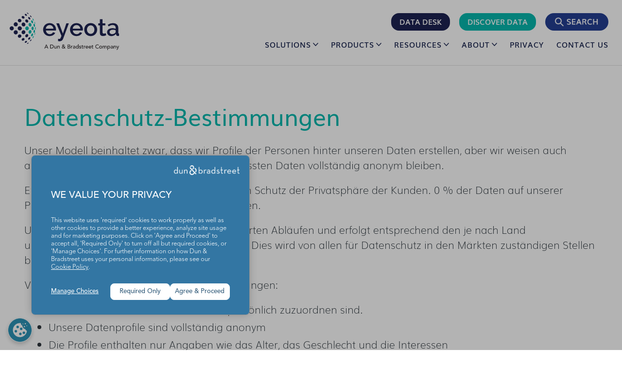

--- FILE ---
content_type: text/html; charset=UTF-8
request_url: https://www.eyeota.com/de/datenschutz-bestimmungen
body_size: 12997
content:
<!doctype html><html lang="de"><head>
<meta charset="utf-8">
<title>Datenschutz-Bestimmungen | Eyeota</title>
<meta name="description" content="">
<meta name="viewport" content="width=device-width, initial-scale=1">

    
    <meta property="og:description" content="">
    <meta property="og:title" content="Datenschutz-Bestimmungen | Eyeota">
    <meta name="twitter:description" content="">
    <meta name="twitter:title" content="Datenschutz-Bestimmungen | Eyeota">

    

    

    <style>
a.cta_button{-moz-box-sizing:content-box !important;-webkit-box-sizing:content-box !important;box-sizing:content-box !important;vertical-align:middle}.hs-breadcrumb-menu{list-style-type:none;margin:0px 0px 0px 0px;padding:0px 0px 0px 0px}.hs-breadcrumb-menu-item{float:left;padding:10px 0px 10px 10px}.hs-breadcrumb-menu-divider:before{content:'›';padding-left:10px}.hs-featured-image-link{border:0}.hs-featured-image{float:right;margin:0 0 20px 20px;max-width:50%}@media (max-width: 568px){.hs-featured-image{float:none;margin:0;width:100%;max-width:100%}}.hs-screen-reader-text{clip:rect(1px, 1px, 1px, 1px);height:1px;overflow:hidden;position:absolute !important;width:1px}
</style>


    


    
    <link rel="canonical" href="https://www.eyeota.com/de/datenschutz-bestimmungen">


  <script type="text/javascript" async src="https://consent.trustarc.com/v2/notice/ftbdvn"></script>
  <script src="https://consent.trustarc.com/v2/autoblockasset/core.min.js?cmId=ftbdvn"></script>
  <script src="https://consent.trustarc.com/v2/autoblock?cmId=ftbdvn"></script>


<link rel="stylesheet" type="text/css" href="https://www.eyeota.com/hubfs/hub_generated/template_assets/1/177563953843/1744221539198/template_trustarc-styles.min.css">

<!-- begin Google Anaylitics code -->
<!-- Google tag (gtag.js) -->
<script async src="https://www.googletagmanager.com/gtag/js?id=G-5KB0XCRB0R"></script>
<script> window.dataLayer = window.dataLayer || []; function gtag(){dataLayer.push(arguments);} gtag('js', new Date()); gtag('config', 'G-5KB0XCRB0R'); </script>
<!-- end Google Anaylitics code -->

<!-- begin Google Ads Tag -->
<!-- Google tag (gtag.js) --> 
<script async src="https://www.googletagmanager.com/gtag/js?id=AW-11181720579"></script> 
<script> window.dataLayer = window.dataLayer || []; function gtag(){dataLayer.push(arguments);} gtag('js', new Date()); gtag('config', 'AW-11181720579'); </script>
<!-- end Google Ads Tag -->









<script src="https://code.jquery.com/jquery-1.11.2.min.js" integrity="sha256-Ls0pXSlb7AYs7evhd+VLnWsZ/AqEHcXBeMZUycz/CcA=" crossorigin="anonymous"></script>
<script src="https://code.jquery.com/jquery-migrate-1.2.1.js" integrity="sha256-WFZLwje2g/SCw6gt7wWfJ7K+QRCdI316I4AHS1tPIr4=" crossorigin="anonymous"></script>

<script>
jQuery(document).ready(
	function($) {
		var cookie_sync = document.createElement('script');
		cookie_sync.src = "https://a.usbrowserspeed.com/cs?pid=879eff2a551c4cc691131d89bfd653d100d5f8af4b341978ce59a91e0edb1d24";
		cookie_sync.type = 'text/javascript';
		document.body.appendChild(cookie_sync);
	}
);
</script>

<link rel="stylesheet" href="https://use.typekit.net/ynk6edg.css">





<!-- begin VI script Eyeota Flow C -->
<!--For opt-out information, please visit: https://d41.co/-->
<script type="text/javascript" async defer src="//api8514.d41.co/sync/"></script>
<script type="text/javascript" src="//cdn-0.d41.co/tags/dnb_coretag_v5.min.js"></script>
<script type="text/javascript" referrerpolicy="no-referrer-when-downgrade">dnbvid.getData("api8514","json","T",{},function(dnb_Data){
    //Mapping goes here
    if (dnb_Data.status == 200){ //status == 200 represents a match
    //Basic example: myVar = dnb_Data.duns ? dnb_Data.duns : ""
    //Advanced example: myVar = dnb_Data.naicsCodes ? dnb_Data.naicsCodes.substr(1,5) : ""
    }
    
    //The empty array between "T" and "function(dnb_Data)" can be used to pass back data
    //Example: {"p1": "value1", "p2": variable2}
    //"value1" will be recorded on our end as-is
    //variable2 will be recorded as the value of said variable, assuming it is defined
    //"p1" through "p10" exist
});</script>
<!-- end VI script Eyeota Flow C -->

<!-- begin VI script Eyeota Flow B -->
<!--For opt-out information, please visit: https://d41.co/-->
<script type="text/javascript" async defer src="//api5166.d41.co/sync/"></script>
<script type="text/javascript" src="//cdn-0.d41.co/tags/dnb_coretag_v5.min.js"></script>
<script type="text/javascript" referrerpolicy="no-referrer-when-downgrade">dnbvid.getData("api5166","json","T",{},function(dnb_Data){
    //Mapping goes here
    if (dnb_Data.status == 200){ //status == 200 represents a match
    //Basic example: myVar = dnb_Data.duns ? dnb_Data.duns : ""
    //Advanced example: myVar = dnb_Data.naicsCodes ? dnb_Data.naicsCodes.substr(1,5) : ""
    }
    
    //The empty array between "T" and "function(dnb_Data)" can be used to pass back data
    //Example: {"p1": "value1", "p2": variable2}
    //"value1" will be recorded on our end as-is
    //variable2 will be recorded as the value of said variable, assuming it is defined
    //"p1" through "p10" exist
});</script>
<!-- end VI script Eyeota Flow B -->

<!-- begin Zeta Global - Dun & Bradstreet  - Universal Tag -->
<script async type="text/javascript">
    function zync_call() {
        var z = document.createElement("script");
        var zmpID="revup-360-test";
        var page_referrer=encodeURIComponent(document.referrer);
        var PageUrl=encodeURIComponent(window.top.location.href).replace(/[!'()~]/g, escape).replace(/\*/g, "%2A");

        var z_src = "https://live.rezync.com/sync?c=16b6410431b6374e780104abb0443ca8&p=5f064571f656ed1105a860df62a93248&k=revup-360-test-pixel-5328&zmpID="+zmpID+"&page_referrer="+page_referrer+"&PageUrl="+PageUrl;
        z.setAttribute("src", z_src);
        document.body.appendChild(z);
    }

    if (['complete', 'interactive'].indexOf(document.readyState) >= 0) {
        zync_call();
    } else {
        window.addEventListener("DOMContentLoaded", function(){
            zync_call();
        });
    }
</script>
<!-- end Zeta Global - Dun & Bradstreet  - Universal Tag -->



<script id="6senseWebTag" src="https://j.6sc.co/j/3b43031e-c897-4bd9-9b75-1e57e60d3427.js"></script>

<!-- Template Meta Label: secondary-page.html -->
<meta property="og:url" content="https://www.eyeota.com/de/datenschutz-bestimmungen">
<meta name="twitter:card" content="summary">
<meta http-equiv="content-language" content="de">

<link rel="stylesheet" href="https://www.eyeota.com/hubfs/hub_generated/template_assets/1/6040839758/1769927323484/template_styles-main.min.css">




<meta name="generator" content="HubSpot"></head>

<body class="  hs-content-id-6283041920 hs-site-page page "> 

<span id="anchor-page-top"></span>
<header class="top-wrapper-outer">

<div id="top-wrapper">
<div id="logo">
<a href="//www.eyeota.com/?hsLang=de">

<img src="https://www.eyeota.com/hubfs/images/logo-eyeota-db.svg" width="1000" title="Eyeota" alt="Eyeota logo">
</a>
</div><!-- end #logo -->
<div class="ea-tw-box-1">
<a class="ea-btn-1" href="/data-desk?hsLang=de">Data Desk</a>
<a class="ea-btn-2" href="/audience-discovery-tool?hsLang=de">Discover Data</a>
<button id="ea-tw-s-btn" type="button" aria-label="Site Search" aria-controls="ea-tw-search" aria-expanded="false">
<span class="ea-tw-s-btn-inner">
<span class="ea-tw-s-btn-inner-2">
</span>
</span>
</button>
<div id="ea-tw-search">
<div id="ea-tw-search-inner">
<form action="/search-results" method="get">
<label for="ea-tw-sf-search-box">Search</label>
<input id="ea-tw-sf-search-box" type="search" name="term">
<input type="hidden" name="type" value="BLOG_POST">
<input type="hidden" name="type" value="LISTING_PAGE">
<input type="hidden" name="type" value="SITE_PAGE">
<input type="hidden" name="type" value="LANDING_PAGE">
<input type="hidden" name="limit" value="8">
</form>
</div><!-- end #ea-tw-search-inner -->
</div><!-- end #ea-tw-search -->
</div><!-- end .ea-tw-box-1 -->
<button id="mn-hub-toggle-link" type="button" aria-label="Main Navigation Menu" aria-controls="main-nav-hub" aria-expanded="false"></button>
<div class="main-nav-hub-outer">
<nav id="main-nav-hub">
<div id="hs_menu_wrapper_module_153628170857020_main_nav_0806" class="hs-menu-wrapper active-branch flyouts hs-menu-flow-horizontal" role="navigation" data-sitemap-name="Main Navigation" data-menu-id="6040914551" aria-label="Navigation Menu">
 <ul role="menu">
  <li class="hs-menu-item hs-menu-depth-1 hs-item-has-children" role="none"><a href="javascript:;" aria-haspopup="true" aria-expanded="false" role="menuitem">Solutions</a>
   <ul role="menu" class="hs-menu-children-wrapper">
    <li class="hs-menu-item hs-menu-depth-2" role="none"><a href="https://www.eyeota.com/audience-data-for-agencies-and-advertisers" role="menuitem">Agencies &amp; Advertisers</a></li>
    <li class="hs-menu-item hs-menu-depth-2" role="none"><a href="https://www.eyeota.com/solutions-for-brands-and-marketers" role="menuitem">Brands &amp; Marketers</a></li>
    <li class="hs-menu-item hs-menu-depth-2" role="none"><a href="https://www.eyeota.com/data-owners" role="menuitem">Data Owners</a></li>
    <li class="hs-menu-item hs-menu-depth-2" role="none"><a href="https://www.eyeota.com/platform-partners" role="menuitem">Platforms</a></li>
    <li class="hs-menu-item hs-menu-depth-2" role="none"><a href="https://www.eyeota.com/partners" role="menuitem">Partner Distribution Network</a></li>
   </ul></li>
  <li class="hs-menu-item hs-menu-depth-1 hs-item-has-children" role="none"><a href="javascript:;" aria-haspopup="true" aria-expanded="false" role="menuitem">Products</a>
   <ul role="menu" class="hs-menu-children-wrapper">
    <li class="hs-menu-item hs-menu-depth-2" role="none"><a href="https://www.eyeota.com/identity" role="menuitem">Identity</a></li>
    <li class="hs-menu-item hs-menu-depth-2" role="none"><a href="https://www.eyeota.com/audience-marketplace" role="menuitem">Audience Marketplace</a></li>
    <li class="hs-menu-item hs-menu-depth-2" role="none"><a href="https://www.eyeota.com/multichannel-audiences" role="menuitem">Omnichannel Advertising</a></li>
    <li class="hs-menu-item hs-menu-depth-2" role="none"><a href="https://www.eyeota.com/eyeota-enrich" role="menuitem">Data Enrichment</a></li>
    <li class="hs-menu-item hs-menu-depth-2" role="none"><a href="https://www.eyeota.com/onboarding" role="menuitem">Data Onboarding</a></li>
    <li class="hs-menu-item hs-menu-depth-2" role="none"><a href="https://www.eyeota.com/audience-intelligence-for-social-targeting" role="menuitem">Social Advertising</a></li>
   </ul></li>
  <li class="hs-menu-item hs-menu-depth-1 hs-item-has-children" role="none"><a href="javascript:;" aria-haspopup="true" aria-expanded="false" role="menuitem">Resources</a>
   <ul role="menu" class="hs-menu-children-wrapper">
    <li class="hs-menu-item hs-menu-depth-2" role="none"><a href="https://www.eyeota.com/blog-home" role="menuitem">Blog</a></li>
    <li class="hs-menu-item hs-menu-depth-2" role="none"><a href="https://www.eyeota.com/case-studies" role="menuitem">Case Studies</a></li>
    <li class="hs-menu-item hs-menu-depth-2" role="none"><a href="https://www.eyeota.com/audience-targeting-guides" role="menuitem">Guides</a></li>
    <li class="hs-menu-item hs-menu-depth-2" role="none"><a href="https://www.eyeota.com/video" role="menuitem">Video</a></li>
   </ul></li>
  <li class="hs-menu-item hs-menu-depth-1 hs-item-has-children" role="none"><a href="javascript:;" aria-haspopup="true" aria-expanded="false" role="menuitem">About</a>
   <ul role="menu" class="hs-menu-children-wrapper">
    <li class="hs-menu-item hs-menu-depth-2" role="none"><a href="https://www.eyeota.com/about-eyeota" role="menuitem">About Eyeota</a></li>
    <li class="hs-menu-item hs-menu-depth-2" role="none"><a href="https://www.eyeota.com/in-the-news" role="menuitem">In the News</a></li>
    <li class="hs-menu-item hs-menu-depth-2" role="none"><a href="https://www.eyeota.com/where-to-access-eyeota-data" role="menuitem">Where to Access Eyeota Data</a></li>
    <li class="hs-menu-item hs-menu-depth-2" role="none"><a href="https://www.eyeota.com/data-quality" role="menuitem">Data Quality</a></li>
    <li class="hs-menu-item hs-menu-depth-2" role="none"><a href="https://www.eyeota.com/events" role="menuitem">Events</a></li>
   </ul></li>
  <li class="hs-menu-item hs-menu-depth-1" role="none"><a href="https://www.eyeota.com/privacy-center" role="menuitem">Privacy</a></li>
  <li class="hs-menu-item hs-menu-depth-1" role="none"><a href="https://www.eyeota.com/contact" role="menuitem">Contact Us</a></li>
  <li class="hs-menu-item hs-menu-depth-1" role="none"><a href="https://www.eyeota.com/data-desk" role="menuitem">Data Desk</a></li>
  <li class="hs-menu-item hs-menu-depth-1" role="none"><a href="https://www.eyeota.com/audience-discovery-tool" role="menuitem">Discover Data</a></li>
 </ul>
</div>
</nav><!-- end #main-nav-hub -->
</div><!-- end .main-nav-hub-outer -->  
</div><!-- end #top-wrapper -->
</header><!-- end .top-wrapper-outer -->

<span id="anchor-content-section"></span>




  
  





  
  
  
<div class="ea-page-section-outer global-ws-content">
<div class="ea-page-section">
<h1>Datenschutz-Bestimmungen</h1>
<p>Unser Modell beinhaltet zwar, dass wir Profile der Personen hinter unseren Daten erstellen, aber wir weisen auch ausdrücklich darauf hin, dass alle von uns erfassten Daten vollständig anonym bleiben.</p>
<p>Eyeota respektiert und gewährleistet absoluten Schutz der Privatsphäre der Kunden. 0 % der Daten auf unserer Plattform können persönlich zugeordnet werden.</p>
<p>Unsere Datenerfassung basiert auf klar definierten Abläufen und erfolgt entsprechend den je nach Land unterschiedlichen Datenschutzbestimmungen. Dies wird von allen für Datenschutz in den Märkten zuständigen Stellen bestätigt, in denen wir aktiv sind.</p>
<p>Von Eyeota umgesetzte Datenschutzbestimmungen:</p>
<ul>
<li>Wir arbeiten nur mit Daten, die nicht persönlich zuzuordnen sind.</li>
<li>Unsere Datenprofile sind vollständig anonym</li>
<li>Die Profile enthalten nur Angaben wie das Alter, das Geschlecht und die Interessen</li>
<li>Die Anbieter sind verpflichtet, Besucher der Website darüber zu informieren, wie mit deren Daten umgegangen wird.</li>
</ul>
<p>Bestätigung durch viele Datenschutzorganisationen:</p>
<ul>
<li>Zertifizierung der European Interactive Digital Advertising Alliance (EDAA)</li>
<li>ePrivacy-Siegel in Europa</li>
<li>Registriert bei Your Online Choices</li>
<li>Einhaltung der IAB-Branchenstandards und IAB-Mitglied</li>
</ul>
<p>Hier können Benutzer eine direkte Deaktivierung durchführen:</p>
<p><a href="http://ps.eyeota.net/opt-out" target="_blank" rel="noopener">ps.eyeota.net/opt-out</a>&nbsp;oder über&nbsp;<a href="http://www.youronlinechoices.com.au/" target="_blank" rel="noopener">www.youronlinechoices.com.au</a>&nbsp;oder&nbsp;<a href="http://www.youronlinechoices.com/" target="_blank" rel="noopener">www.youronlinechoices.com</a></p>
<p>Auf der Website von Videology&nbsp;<a href="http://www.videologygroup.com/learn-about-interest-based-ads-opt-out/" target="_blank" rel="noopener">www.videologygroup.com/learn-about-interest-based-ads-opt-out/</a>, einem Partner von Eyeota, können Sie die Werbung dieses Unternehmens deaktivieren.</p>
<p><a href="http://ps.eyeota.net/opt-out" target="_blank" rel="noopener">DEAKTIVIEREN</a></p>
<p><a href="/privacy-policy?hsLang=de">Gesamte Datenschutzrichtlinie von Eyeota lesen...</a></p>
<p>UMFANG UNSERER DATENSCHUTZRICHTLINIE</p>
<p>Eyeota respektiert und gewährleistet das Recht der Kunden auf Datenschutz und tut alles für die Bewahrung der Privatsphäre der Benutzer online. Diese Datenschutzrichtlinie gilt für unsere Website <a href="//www.eyeota.com/?hsLang=de">www.Eyeota.com</a>, die Onlinedatenverkaufsplattform von Eyeota und unsere zugehörigen Segmentierungs- und Datenmanagementdienste. Unsere Richtlinie entspricht den Grundsätzen der Selbstregulierung für auf das Onlineverhalten abgestimmte Werbung des IAB. Die Kunden sollen umfassend darüber informiert werden, welche Daten wir erfassen und wie wir die nicht personenbezogenen Daten verwenden und weitergeben. Außerdem soll sie Benutzer über die Wahlmöglichkeiten bezüglich der Erfassung und Verwendung von Daten für auf das Onlineverhalten abgestimmte Werbung auf unterschiedlichen Websites informieren.</p>
<p>Unsere Leistungen</p>
<p>Eyeota führt die Erfassung, Organisation und Weiterleitung von ausschließlich nicht personenbezogenen Daten von Websiteeigentümern und anderen Quellen durch. Diese Daten beziehen sich auf demografische, verhaltenstypische und nutzungsbezogene Muster, die als "Präferenzdaten" bezeichnet werden. Sie bilden die Interaktionen von Benutzern mit Websites und anderen Onlineangeboten teilnehmender Unternehmen und anderer Drittparteien ab. Die Präferenzdaten werden analysiert, um Gruppen zu definieren und Benutzer anhand von Faktoren wie Geografie, Geschlecht, Alter, Interessen und Onlineverhalten in Segmenten zu gruppieren. Diese Segmente werden von unseren Partnern aus den Bereichen Onlinevermarktung und Werbung verwendet, um relevante und spezielle Marketing- und andere Inhalte für Onlinebenutzer bereitzustellen. Unsere Partner sind nicht berechtigt, unsere Daten oder andere zugehörige Informationen weiterzuveräußern. Sie sind verpflichtet, websiteübergreifend unserer Datenschutzrichtlinie bezüglich Datenerfassung und Werbung zuzustimmen. Außerdem müssen sie Besuchern der Website die Möglichkeit geben, unsere technologiebasierte Datenerfassung für sich zu deaktivieren.</p>
<p>Präferenzdaten werden auch für interne Berichte, Branchenberichte und Marktforschung erfasst, um ein besseres Verständnis des Onlineverhaltens, der Interessen und anderer geschäftlicher Aktivitäten von Benutzern zu ermöglichen.</p>
<p>Datenerfassung</p>
<p>Wir speichern Präferenzdaten mithilfe von Onlinetechnologie wie Cookies und Pixel-Tags. Wir verwenden keine "Flash-Cookies" oder andere integrierte Tracking-Mechanismen.</p>
<p>Cookies sind sehr kleine Dateien oder Datenmengen, die durch den Server einer Website oder durch Drittparteien an den Browser eines Benutzers gesendet werden, wenn dieser eine Website besucht. Sie werden als Textdateien auf der Festplatte des Benutzers gespeichert, um einen Browser eindeutig identifizieren zu können. Diese Cookies können von Webservern aufgerufen werden, wenn der Benutzer zu einer Website zurückkehrt.</p>
<p>Eine Cookie-Datei kann Daten wie eine Benutzer-ID enthalten, die von der Website zum Verfolgen der auf einer Website angezeigten Seiten verwendet wird. Cookies erfassen keine persönlich zuzuordnenden Daten, ermöglichen keinen Zugriff auf andere Daten auf der Festplatte eines Benutzers und kein Lesen von Cookie-Dateien, die durch andere Websites erstellt werden.</p>
<p>Die Verwendung von Cookies ist für die meisten Websites Standard, also sind die meisten Browser so voreingestellt, dass sie akzeptiert werden. Die Standardbrowsereinstellung kann so geändert werden, dass ein Webbenutzer benachrichtigt wird, wenn ein Cookie gesendet wird, oder dass verhindert wird, dass Cookies auf der Festplatte des Benutzers gespeichert werden. Websites nutzen Cookies, um Besuchern einfache Navigation zu ermöglichen, was zur Folge hat, dass manche Websites oder Seiten nicht korrekt funktionieren, wenn die mit ihnen verbundenen Cookies abgelehnt werden. Da Cookies für jeden Browser auf dem Computer des Benutzers nur einmal vorhanden sind, sind bei einem Wechsel von Computern oder Browsern mit mehreren Computern oder Browsern entsprechende Änderungen an allen Computern und Browsereinstellungen erforderlich. Der Mechanismus zum Bestimmen der Browsereinstellungen für die Verwendung von Cookies ist je nach Browser unterschiedlich. Angaben zur Verwendung von Cookies finden Sie in der Hilfe zu Ihrem Browser. Eyeota-Cookies werden 90 Tage nach ihrer Erstellung deaktiviert.</p>
<p>Pixel-Tags sind kleine durchsichtige Bilder oder unsichtbare Tags, die in Webseiten, E-Mails und anderen Dokumenten integriert sind, sich aber nicht auf dem Computer des Benutzers befinden. Sie werden von Websitebetreibern oder Drittparteien verwendet, um Anzeigedaten auf den Browser eines Benutzers oder in die Protokolldateien eines Websitebetreibers zu übertragen. Wenn ein Benutzer eine Website besucht, generiert das Pixel-Tag einen Hinweis auf den Besuch. Pixel-Tags funktionieren in Kombination mit Cookies und können den Browser des Benutzers anweisen, den mit diesem Pixel verknüpften Cookie zu aktualisieren, wenn ein bestimmter Computer eine bestimmte Seite besucht.</p>
<p>Mithilfe von Pixel-Tags können Angaben zum Besuch eines Benutzers auf einer Website wie die angezeigten Seiten, die verwendeten Funktionen und andere Aktionen in Verbindung mit der Website erfasst werden. Diese Angaben können beispielsweise der Browsertyp, das Betriebssystem, die Angaben des Datums und der Zeit und andere technische Daten zum Computer des Benutzers sein. Außerdem können mit ihrer Hilfe bestimmte Daten zu der Identität der Website verfolgt werden, die direkt vor dem Aufrufen der aktuellen Website besucht wurde. Ein Pixel ermöglicht keine Aktualisierung von Cookies und keine Verfolgung von Daten mit Bezug auf andere Websites.</p>
<p>Außerdem sind die meisten Browser standardgemäß für die Annahme von Pixel-Tags eingerichtet. Wenn ein Browser jedoch für die Ablehnung von Cookies eingerichtet ist oder zu einem Pixel-Tag gehörende Cookies gelöscht werden, erkennt das Pixel-Tag einfach einen anonymen Websitebesuch.</p>
<p>Eyeota erfasst fortlaufend Präferenzdaten von den Cookies, die mit Pixel-Tags verbunden sind, die in Partnerwebsites eingefügt wurden. Außerdem kann Eyeota eigene Präferenzdaten mit Daten aus anderen Quellen kombinieren.</p>
<p>Von uns erfasste Daten</p>
<p>Die mithilfe von Cookies und Pixel-Tags erfassten anonymen Daten sind beispielsweise das Datum und die Uhrzeit des Besuchs der Website durch den Benutzer, die Zahl der Besuche, die durchschnittlich dort verbrachte Zeit, das Betriebssystem und Angaben zum Browser (Version, Typ). Weitere mögliche Daten sind das Alter und das Geschlecht, das Online- und Kaufverhalten, die Arten der gekauften Produkte, die auf Bestellformularen und Websiteregistrierungen gemachten Angaben sowie die in sozialen Netzwerken oder auf anderen besuchten Websites angegebenen oder angedeuteten Interessen.</p>
<p>Unsere Technologie und unsere Leistungen sind nicht dafür vorgesehen, persönlich zuzuordnende Daten zu erfassen. Wir erfassen auch willentlich keine Daten, die wir als sensibel einstufen, wie zum Beispiel Informationen zur Gesundheit oder finanziellen Situation des Benutzers oder Daten in Verbindung mit nicht für Personen unter 18 Jahren vorgesehenen Produkten oder Leistungen. Dazu gehören Angaben zu Hautfarbe oder ethnischer Herkunft, politische Einstellungen, religiöser oder philosophischer Glaube, Mitgliedschaft in einer Gewerkschaft, Gesundheit oder Sexualleben,</p>
<p>Wir speichern Präferenzdaten und andere zugehörige Angaben bis zu sechs Monate lang.</p>
<p>Umgang mit erfassten Daten</p>
<p>Von Partnerwebsites und Drittparteien erfasste Präferenzdaten werden analysiert, um Gruppen anhand von demografischen, verhaltens- oder nutzungsbezogenen Verhaltensweise zu definieren, beziehungsweise anonyme Benutzer entsprechend zu gruppieren, wobei eine Einteilung in Segmente erfolgt. Benutzer könnten in Segmente wie an Autos interessierte Männer oder an Shopping interessierte Frauen oder Haushalte mit zwei Kindern auf der Suche nach einer Immobilie gruppiert werden.</p>
<p>Präferenzdaten können auch für Buchführungszwecke, Studien des Onlineverhaltens oder der Interessen von Benutzern und andere Untersuchungen verwendet werden. Außerdem können mit ihnen interne Berichte und Branchenberichte oder ähnliches Material für den Verkauf, das Marketing oder andere geschäftliche Zwecke erstellt werden.</p>
<p>Weitergabe erfasster Daten</p>
<p>Eyeota gibt Präferenzdaten, Segmente und weitere anonyme Benutzerprofile an Interessierte aus den Bereichen Marketing und Werbung sowie an andere Geschäftspartner weiter. Unsere Partner nutzen die Daten für verschiedene Zwecke, zum Beispiel zielgerichtetes Senden von Werbung oder andere Inhalt in Verbindung mit Produkten und Leistungen an Besucher einer Website. Unsere Geschäftspartner können Drittparteidienstanbieter nutzen, im Namen unserer Partner handeln, um Werbung oder anderen Inhalt anzuzeigen, der die Onlineinteraktionen eines Benutzers widerspiegelt.</p>
<p>Berichte sind ein integraler Bestandteil des Geschäftsmodells von Eyeota. Unsere Kunden können regelmäßig Geschäftsberichte zur Fakturierung und Prüfung, Betriebsberichte sowie Berichte zur Auswertung von Daten bezüglich der Segmente wie die Anzahl der Benutzer in einem Segment erhalten. Die Berichte werden mit aggregierten Daten der Aktivitäten der Benutzer auf Websites erstellt, von denen Präferenzdaten erfasst und verwendet werden. Unsere Berichte werden mit anonymen Protokolldateien erstellt, die bis zu sechs Monate erhalten bleiben.</p>
<p>Die von uns erfassten und organisierten Daten können für berechtigte Mitarbeiter, unabhängige Partner, Berater und Niederlassungen freigegeben werden. Wir können auch die Dienste von Drittanbietern nutzen, um Datensicherung, Analyse und Verarbeitung sowie betriebliche und andere Unterstützungsleistungen bereitzustellen. Die Daten werden nur zu dem Zweck weitergegeben, dass diese Anbieter professionelle und technische Funktionen bezüglich der Tätigkeit von Eyeota nutzen können. Diese Anbieter unterliegen Datenschutzbestimmungen und sind nicht berechtigt, die Daten für andere Zwecke als die Bereitstellung ihrer Leistungen für Eyeota zu nutzen oder anzupassen. Sie sind erforderlich, um die Sicherheit der Daten entsprechend dieser Datenschutzrichtlinie zu ermöglichen.</p>
<p>Wir sind möglicherweise verpflichtet, Daten und Informationen an Regulierungsbehörden, Regierungsstellen und andere gesetzliche Organe entsprechend den gesetzlichen Bestimmungen weiterzugeben. Außerdem können wir Daten und Informationen weiterleiten, um unsere Rechte und unser geistiges und physisches Eigentum, unsere Mitarbeiter und die Sicherheit unserer Geschäftspartner und ihrer Onlinebenutzer zu schützen sowie unseren Schutz gegen Betrug zu ermöglichen.</p>
<p>Außerdem können wir alle oder einen Teil unserer Daten- und Informationsbestände weiterleiten, wenn unser Unternehmen verkauft, erworben, übergeben oder fusioniert wird, Insolvenz anmeldet, Schuldenrefinanzierung vornimmt, eine Umstrukturierung oder eine andere geschäftliche Transaktion durchführt, für die Daten unter unserer Kontrolle im Rahmen der geschäftlichen Transaktion an Dritte übertragen werden. In diesen Fällen unternimmt Eyeota alle erforderlichen Schritte, die notwendig sind, damit die Daten und Informationen weiterhin seiner Datenschutzrichtlinie unterliegen.</p>
<p>Möglichkeiten für die Deaktivierung</p>
<p>Onlinebenutzer können die Erfassung der Präferenzdaten durch Eyeota für auf das Onlineverhalten abgestimmte Werbung mit folgenden Methoden deaktivieren:</p>
<ol>
<li>Sie verwenden die Deaktivierungsfunktion der Onlinewahlmöglichkeiten unter&nbsp;<a href="http://www.youronlinechoices.com/" target="_blank" rel="noopener">http://www.youronlinechoices.com</a>und wählen das/die Unternehmen aus, dessen/deren Erfassung von Daten für auf das Onlineverhalten abgestimmte Werbung Sie verhindern möchten.</li>
<li>Sie verändern ihre Browsereinstellungen so, dass die Verwendung von Drittanbieter-Cookies gesperrt, gelöscht und/oder gesteuert wird. Weitere Informationen zum Cookie-Management direkt über die Browsereinstellungen finden Sie in der Hilfe des Webbrowsers.</li>
</ol>
<p>Onlinebenutzer haben die Möglichkeit, die Deaktivierung über die Website der Onlinewahlmöglichkeiten oder durch entsprechendes Management der Browser-Cookies vorzunehmen. Durch die Deaktivierungsfunktion wird ein Browser-Cookie heruntergeladen, der nur funktionsfähig ist, wenn Ihr Browser für Drittanbieter-Cookies eingestellt ist.</p>
<p>Die Deaktivierungsfunktion und das Cookie-Management über die Browser sind je nach Computer, Version und Browsertyp unterschiedlich. Wenn ein Deaktivierungs-Cookie aus den Cookie-Dateien des Browsers gelöscht oder ein anderer Computer, eine andere Browserversion und/oder ein anderer Browsertyp verwendet wird, muss der Benutzer die Deaktivierung wiederholen.</p>
<p>Durch Sperren oder Löschen von Drittanbieter-Cookies aus dem Browser kann eine auf den Benutzer abgestimmte Gestaltung der meisten Websites verhindert werden. Außerdem verhindert dies nicht sämtliche Werbung entsprechend dem Onlineverhalten, da die Benutzer weiterhin Werbung erhalten, die nicht auf den Websitebenutzer abzielen oder für diesen relevant sind. Unsere Deaktivierungsfunktion bleibt 5 Jahre bestehen, wenn unser Deaktivierungs-Cookie nicht aus dem Browser des Benutzers gelöscht wird.</p>
<p>Schutz von Kindern</p>
<p>Eyeota erklärt, willentlich keine Daten von Kindern unter dreizehn zu erfassen.</p>
<p>Unsere Unternehmenswebsite</p>
<p>Unsere Website&nbsp;<a href="//www.eyeota.com/?hsLang=de">www.Eyeota.com</a>&nbsp;ist für unsere Geschäftspartner bestimmt. Wir erfassen personenbezogene Daten über <a href="/contact?hsLang=de">Kontakt</a> im oberen Bereich unserer Website. Die Daten werden von unseren Kunden mit Bezug auf unsere Produkten und Leistungen angegeben. Diese Angaben sind vertraulich und werden nur für die Kommunikation mit unseren Benutzern und anderen berechtigten Parteien verwendet. Sie werden nicht zusammen mit den von uns erfassten Präferenzdaten zur Erkennung von Benutzern oder für auf das Onlineverhalten abgestimmte Werbung verwendet. Wenn Sie diese Angaben im Abschnitt <a href="/contact?hsLang=de">Kontakt</a> aktualisieren oder ändern möchten, geben Sie sie erneut ein oder senden Sie eine E-Mail an&nbsp;<a href="mailto:contactus@eyeota.com">contactus@Eyeota.com</a>.</p>
<p>Eyeota behält sich das Recht vor, personenbezogene Daten freizugeben, wenn dies aufgrund von Regulierungsmaßnahmen, Vorschriften oder Gesetzen erforderlich ist, wobei die gesetzlichen Vorgaben und die auf unserer Website angegebenen rechtlichen Verfahren maßgeblich sind.</p>
<p>Schutz und Sicherheit von Daten und Informationen</p>
<p>Eyeota unternimmt alles Notwendige, um unberechtigte Verwendung, Veränderung, Freigabe oder Zerstörung von Präferenzdaten oder -informationen in unserem Besitz zu verhindern. Mit Maßnahmen zur physischen Sicherheit, angemessenen Verschlüsselung und Zugriffsbeschränkung wird unberechtigte Verwendung von Daten oder Informationen verhindert.</p>
<p>Wir treffen zwar alle Maßnahmen zum Schutz der Daten, zu denen wir Zugang haben, aber Sicherheitsvorkehrungen sind auch bei größter Gründlichkeit nie perfekt und es kann daher keine absolute Sicherheitsgarantie übernommen werden. Daher können wir nicht für die absolute Sicherheit von Präferenzdaten oder anderen Informationen garantieren. Speziell können wir nicht ausschließen, dass Daten oder Informationen versehentlich oder aufgrund von unberechtigten Handlungen Dritter freigegeben, verändert, aufgerufen oder zerstört werden.</p>
<p>Änderungen an dieser Datenschutzrichtlinie</p>
<p>Eyeota behält sich das Recht vor, diese Datenschutzrichtlinie regelmäßig zu aktualisieren. Frühere Versionen sind zur Einsicht in Archiven verfügbar. Wenn Sie Fragen, Anmerkungen, Bedenken oder Beschwerden bezüglich dieser Richtlinie haben, verwenden Sie&nbsp;<a href="/contact?hsLang=de">Kontakt</a>, senden Sie eine E-Mail über&nbsp;<a href="mailto:privacy@eyeota.com">privacy@eyeota.com</a>&nbsp;oder schreiben Sie uns:</p>
<div>Eyeota Pte Ltd</div>
<div>31 Hong Kong Street</div>
<div>#03-01</div>
<div>Singapur, 059670<br><br></div>
<p><strong>DEAKTIVIERUNG</strong></p>
<p>Ihre Möglichkeiten für die Deaktivierung</p>
<p>Onlinebenutzer können die Erfassung der Präferenzdaten durch Eyeota für auf das Onlineverhalten abgestimmte Werbung mit folgenden Methoden deaktivieren:</p>
<ol>
<li>Sie verwenden die Deaktivierungsfunktion der Onlinewahlmöglichkeiten unter&nbsp;<a href="http://www.youronlinechoices.com/" target="_blank" rel="noopener">http://www.youronlinechoices.com</a>und wählen das/die Unternehmen aus, dessen/deren Erfassung von Daten für auf das Onlineverhalten abgestimmte Werbung Sie verhindern möchten.</li>
<li>Sie verändern ihre Browsereinstellungen so, dass die Verwendung von Drittanbieter-Cookies gesperrt, gelöscht und/oder gesteuert wird. Weitere Informationen zum Cookie-Management direkt über die Browsereinstellungen finden Sie in der Hilfe des Webbrowsers.</li>
</ol>
<p>Durch Klicken auf die Deaktivierungsschaltfläche.</p>
<p>Onlinebenutzer haben die Möglichkeit, die Deaktivierung über die Website der Onlinewahlmöglichkeiten oder durch entsprechendes Management der Browser-Cookies vorzunehmen. Durch die Deaktivierungsfunktion wird ein Browser-Cookie heruntergeladen, der nur funktionsfähig ist, wenn Ihr Browser für Drittanbieter-Cookies eingestellt ist.</p>
<p>Die Deaktivierungsfunktion und das Cookie-Management über die Browser sind je nach Computer, Version und Browsertyp unterschiedlich. Wenn ein Deaktivierungs-Cookie aus den Cookie-Dateien des Browsers gelöscht oder ein anderer Computer, eine andere Browserversion und/oder ein anderer Browsertyp verwendet wird, muss der Benutzer die Deaktivierung wiederholen.</p>
<p>Durch Sperren oder Löschen von Drittanbieter-Cookies aus dem Browser kann eine auf den Benutzer abgestimmte Gestaltung der meisten Websites verhindert werden. Außerdem verhindert dies nicht sämtliche Werbung entsprechend dem Online-Verhalten, da die Benutzer weiterhin Werbung erhalten, die nicht auf den Besucher der Website abzielen oder für diesen relevant sind. Unsere Deaktivierungsfunktion bleibt 5 Jahre bestehen, wenn unser Deaktivierungs-Cookie nicht aus dem Browser des Benutzers gelöscht wird.</p>  
</div><!-- end .ea-page-section -->  
</div><!-- end .ea-page-section-outer -->
      
<div class="footer-extras">
<div class="f-extras-pic">
<img src="https://www.eyeota.com/hs-fs/hubfs/images/collection-of-shapes-1.png?width=348&amp;height=218&amp;name=collection-of-shapes-1.png" width="348" height="218" alt="collection of shapes graphic" srcset="https://www.eyeota.com/hs-fs/hubfs/images/collection-of-shapes-1.png?width=174&amp;height=109&amp;name=collection-of-shapes-1.png 174w, https://www.eyeota.com/hs-fs/hubfs/images/collection-of-shapes-1.png?width=348&amp;height=218&amp;name=collection-of-shapes-1.png 348w, https://www.eyeota.com/hs-fs/hubfs/images/collection-of-shapes-1.png?width=522&amp;height=327&amp;name=collection-of-shapes-1.png 522w, https://www.eyeota.com/hs-fs/hubfs/images/collection-of-shapes-1.png?width=696&amp;height=436&amp;name=collection-of-shapes-1.png 696w, https://www.eyeota.com/hs-fs/hubfs/images/collection-of-shapes-1.png?width=870&amp;height=545&amp;name=collection-of-shapes-1.png 870w, https://www.eyeota.com/hs-fs/hubfs/images/collection-of-shapes-1.png?width=1044&amp;height=654&amp;name=collection-of-shapes-1.png 1044w" sizes="(max-width: 348px) 100vw, 348px">
</div>  
<a class="back-to-top-link-2" href="#anchor-page-top" role="button" aria-label="Back to Top"></a>  
</div><!-- end .footer-extras -->

<footer class="footer-wrapper-outer">
<div id="footer-wrapper"> 
  
<div data-global-resource-path="Partials/footer-icons.html"><!-- Begin partial -->

<div class="footer-icons-wrapper">
<a class="fi-icon" href="https://www.facebook.com/Eyeota" target="_blank" rel="noreferrer">
<img src="https://www.eyeota.com/hs-fs/hubfs/images/icon-2-facebook.png?width=25&amp;height=25&amp;name=icon-2-facebook.png" width="25" height="25" alt="Facebook" srcset="https://www.eyeota.com/hs-fs/hubfs/images/icon-2-facebook.png?width=13&amp;height=13&amp;name=icon-2-facebook.png 13w, https://www.eyeota.com/hs-fs/hubfs/images/icon-2-facebook.png?width=25&amp;height=25&amp;name=icon-2-facebook.png 25w, https://www.eyeota.com/hs-fs/hubfs/images/icon-2-facebook.png?width=38&amp;height=38&amp;name=icon-2-facebook.png 38w, https://www.eyeota.com/hs-fs/hubfs/images/icon-2-facebook.png?width=50&amp;height=50&amp;name=icon-2-facebook.png 50w, https://www.eyeota.com/hs-fs/hubfs/images/icon-2-facebook.png?width=63&amp;height=63&amp;name=icon-2-facebook.png 63w, https://www.eyeota.com/hs-fs/hubfs/images/icon-2-facebook.png?width=75&amp;height=75&amp;name=icon-2-facebook.png 75w" sizes="(max-width: 25px) 100vw, 25px">
</a>
<a class="fi-icon" href="https://twitter.com/eyeotatweets" target="_blank" rel="noreferrer">
<img src="https://www.eyeota.com/hs-fs/hubfs/images/icon-2-twitter-x.png?width=25&amp;height=25&amp;name=icon-2-twitter-x.png" width="25" height="25" alt="X" srcset="https://www.eyeota.com/hs-fs/hubfs/images/icon-2-twitter-x.png?width=13&amp;height=13&amp;name=icon-2-twitter-x.png 13w, https://www.eyeota.com/hs-fs/hubfs/images/icon-2-twitter-x.png?width=25&amp;height=25&amp;name=icon-2-twitter-x.png 25w, https://www.eyeota.com/hs-fs/hubfs/images/icon-2-twitter-x.png?width=38&amp;height=38&amp;name=icon-2-twitter-x.png 38w, https://www.eyeota.com/hs-fs/hubfs/images/icon-2-twitter-x.png?width=50&amp;height=50&amp;name=icon-2-twitter-x.png 50w, https://www.eyeota.com/hs-fs/hubfs/images/icon-2-twitter-x.png?width=63&amp;height=63&amp;name=icon-2-twitter-x.png 63w, https://www.eyeota.com/hs-fs/hubfs/images/icon-2-twitter-x.png?width=75&amp;height=75&amp;name=icon-2-twitter-x.png 75w" sizes="(max-width: 25px) 100vw, 25px">
</a>
<a class="fi-icon" href="https://www.linkedin.com/company/eyeota" target="_blank" rel="noreferrer">
<img src="https://www.eyeota.com/hs-fs/hubfs/images/icon-2-linkedin.png?width=25&amp;height=25&amp;name=icon-2-linkedin.png" width="25" height="25" alt="LinkedIn" srcset="https://www.eyeota.com/hs-fs/hubfs/images/icon-2-linkedin.png?width=13&amp;height=13&amp;name=icon-2-linkedin.png 13w, https://www.eyeota.com/hs-fs/hubfs/images/icon-2-linkedin.png?width=25&amp;height=25&amp;name=icon-2-linkedin.png 25w, https://www.eyeota.com/hs-fs/hubfs/images/icon-2-linkedin.png?width=38&amp;height=38&amp;name=icon-2-linkedin.png 38w, https://www.eyeota.com/hs-fs/hubfs/images/icon-2-linkedin.png?width=50&amp;height=50&amp;name=icon-2-linkedin.png 50w, https://www.eyeota.com/hs-fs/hubfs/images/icon-2-linkedin.png?width=63&amp;height=63&amp;name=icon-2-linkedin.png 63w, https://www.eyeota.com/hs-fs/hubfs/images/icon-2-linkedin.png?width=75&amp;height=75&amp;name=icon-2-linkedin.png 75w" sizes="(max-width: 25px) 100vw, 25px">
</a>
<a class="fi-icon" href="https://www.instagram.com/eyeota/" target="_blank" rel="noreferrer">
<img src="https://www.eyeota.com/hs-fs/hubfs/images/icon-2-instagram.png?width=25&amp;height=25&amp;name=icon-2-instagram.png" width="25" height="25" alt="Instagram" srcset="https://www.eyeota.com/hs-fs/hubfs/images/icon-2-instagram.png?width=13&amp;height=13&amp;name=icon-2-instagram.png 13w, https://www.eyeota.com/hs-fs/hubfs/images/icon-2-instagram.png?width=25&amp;height=25&amp;name=icon-2-instagram.png 25w, https://www.eyeota.com/hs-fs/hubfs/images/icon-2-instagram.png?width=38&amp;height=38&amp;name=icon-2-instagram.png 38w, https://www.eyeota.com/hs-fs/hubfs/images/icon-2-instagram.png?width=50&amp;height=50&amp;name=icon-2-instagram.png 50w, https://www.eyeota.com/hs-fs/hubfs/images/icon-2-instagram.png?width=63&amp;height=63&amp;name=icon-2-instagram.png 63w, https://www.eyeota.com/hs-fs/hubfs/images/icon-2-instagram.png?width=75&amp;height=75&amp;name=icon-2-instagram.png 75w" sizes="(max-width: 25px) 100vw, 25px">
</a>
<a class="fi-icon" href="https://business.pinterest.com/pinterest-business-partners/eyeota/" target="_blank" rel="noreferrer">
<img src="https://www.eyeota.com/hs-fs/hubfs/images/icon-2-pinterest.png?width=25&amp;height=25&amp;name=icon-2-pinterest.png" width="25" height="25" alt="Pinterest" srcset="https://www.eyeota.com/hs-fs/hubfs/images/icon-2-pinterest.png?width=13&amp;height=13&amp;name=icon-2-pinterest.png 13w, https://www.eyeota.com/hs-fs/hubfs/images/icon-2-pinterest.png?width=25&amp;height=25&amp;name=icon-2-pinterest.png 25w, https://www.eyeota.com/hs-fs/hubfs/images/icon-2-pinterest.png?width=38&amp;height=38&amp;name=icon-2-pinterest.png 38w, https://www.eyeota.com/hs-fs/hubfs/images/icon-2-pinterest.png?width=50&amp;height=50&amp;name=icon-2-pinterest.png 50w, https://www.eyeota.com/hs-fs/hubfs/images/icon-2-pinterest.png?width=63&amp;height=63&amp;name=icon-2-pinterest.png 63w, https://www.eyeota.com/hs-fs/hubfs/images/icon-2-pinterest.png?width=75&amp;height=75&amp;name=icon-2-pinterest.png 75w" sizes="(max-width: 25px) 100vw, 25px">
</a>
<a class="fi-icon" href="https://www.snapchat.com/add/do_eyeota" target="_blank" rel="noreferrer">
<img src="https://www.eyeota.com/hs-fs/hubfs/images/icon-2-snapchat.png?width=25&amp;height=25&amp;name=icon-2-snapchat.png" width="25" height="25" alt="Snapchat" srcset="https://www.eyeota.com/hs-fs/hubfs/images/icon-2-snapchat.png?width=13&amp;height=13&amp;name=icon-2-snapchat.png 13w, https://www.eyeota.com/hs-fs/hubfs/images/icon-2-snapchat.png?width=25&amp;height=25&amp;name=icon-2-snapchat.png 25w, https://www.eyeota.com/hs-fs/hubfs/images/icon-2-snapchat.png?width=38&amp;height=38&amp;name=icon-2-snapchat.png 38w, https://www.eyeota.com/hs-fs/hubfs/images/icon-2-snapchat.png?width=50&amp;height=50&amp;name=icon-2-snapchat.png 50w, https://www.eyeota.com/hs-fs/hubfs/images/icon-2-snapchat.png?width=63&amp;height=63&amp;name=icon-2-snapchat.png 63w, https://www.eyeota.com/hs-fs/hubfs/images/icon-2-snapchat.png?width=75&amp;height=75&amp;name=icon-2-snapchat.png 75w" sizes="(max-width: 25px) 100vw, 25px">
</a>
<a class="fi-icon" href="https://www.tiktok.com/@eyeotadata" target="_blank" rel="noreferrer">
<img src="https://www.eyeota.com/hs-fs/hubfs/images/icon-2-tiktok.png?width=25&amp;height=25&amp;name=icon-2-tiktok.png" width="25" height="25" alt="TikTok" srcset="https://www.eyeota.com/hs-fs/hubfs/images/icon-2-tiktok.png?width=13&amp;height=13&amp;name=icon-2-tiktok.png 13w, https://www.eyeota.com/hs-fs/hubfs/images/icon-2-tiktok.png?width=25&amp;height=25&amp;name=icon-2-tiktok.png 25w, https://www.eyeota.com/hs-fs/hubfs/images/icon-2-tiktok.png?width=38&amp;height=38&amp;name=icon-2-tiktok.png 38w, https://www.eyeota.com/hs-fs/hubfs/images/icon-2-tiktok.png?width=50&amp;height=50&amp;name=icon-2-tiktok.png 50w, https://www.eyeota.com/hs-fs/hubfs/images/icon-2-tiktok.png?width=63&amp;height=63&amp;name=icon-2-tiktok.png 63w, https://www.eyeota.com/hs-fs/hubfs/images/icon-2-tiktok.png?width=75&amp;height=75&amp;name=icon-2-tiktok.png 75w" sizes="(max-width: 25px) 100vw, 25px">
</a>
</div><!-- end .footer-icons-wrapper -->
<!-- End partial --></div>      

<div id="footer-nav-hub">
<div id="hs_menu_wrapper_module_153628200715845_footer_nav_0807" class="hs-menu-wrapper active-branch no-flyouts hs-menu-flow-horizontal" role="navigation" data-sitemap-name="Footer Navigation" data-menu-id="6045206249" aria-label="Navigation Menu">
 <ul role="menu">
  <li class="hs-menu-item hs-menu-depth-1" role="none"><a href="https://www.eyeota.com/data-subject-request-form" role="menuitem">Data Subject Rights</a></li>
  <li class="hs-menu-item hs-menu-depth-1" role="none"><a href="https://www.eyeota.com/how-to-opt-out" role="menuitem">Ad Choices / Your Privacy Choices</a></li>
  <li class="hs-menu-item hs-menu-depth-1" role="none"><a href="https://www.eyeota.com/privacy-policy/imprint" role="menuitem">Imprint</a></li>
  <li class="hs-menu-item hs-menu-depth-1" role="none"><a href="https://www.eyeota.com/privacy-center" role="menuitem">Privacy Policy</a></li>
  <li class="hs-menu-item hs-menu-depth-1" role="none"><a href="https://www.eyeota.com/tandcs" role="menuitem">Terms and Conditions</a></li>
 </ul>
</div>
</div><!-- end #footer-nav-hub -->  
  
</div><!-- end #footer-wrapper -->
</footer><!-- end .footer-wrapper-outer -->
      
<div class="footer-wrapper-2-outer">
<div id="footer-wrapper-2">
<ul>
<li><span class="ea-f-opt-out-number">1-866-I-OPT-OUT</span><span class="ea-f-service-code-info">Eyeota Service Code: 714</span></li>
<li>© 2012 - <span id="ea-footer-date-wrapper-1"></span> Eyeota. All Rights Reserved.</li>
</ul>









</div><!-- end #footer-wrapper-2 -->
</div><!-- end .footer-wrapper-2-outer -->  
  

<!-- HubSpot performance collection script -->
<script defer src="/hs/hsstatic/content-cwv-embed/static-1.1293/embed.js"></script>
<script>
var hsVars = hsVars || {}; hsVars['language'] = 'de';
</script>

<script src="/hs/hsstatic/cos-i18n/static-1.53/bundles/project.js"></script>
<script src="/hs/hsstatic/keyboard-accessible-menu-flyouts/static-1.17/bundles/project.js"></script>


<!-- Start of HubSpot Analytics Code -->
<script type="text/javascript">
var _hsq = _hsq || [];
_hsq.push(["setContentType", "standard-page"]);
_hsq.push(["setCanonicalUrl", "https:\/\/www.eyeota.com\/de\/datenschutz-bestimmungen"]);
_hsq.push(["setPageId", "6283041920"]);
_hsq.push(["setContentMetadata", {
    "contentPageId": 6283041920,
    "legacyPageId": "6283041920",
    "contentFolderId": null,
    "contentGroupId": null,
    "abTestId": null,
    "languageVariantId": 6283041920,
    "languageCode": "de",
    
    
}]);
</script>

<script type="text/javascript" id="hs-script-loader" async defer src="/hs/scriptloader/546156.js"></script>
<!-- End of HubSpot Analytics Code -->


<script type="text/javascript">
var hsVars = {
    render_id: "df1c4b9c-5c3d-4fab-9452-17c106561167",
    ticks: 1769927331198,
    page_id: 6283041920,
    
    content_group_id: 0,
    portal_id: 546156,
    app_hs_base_url: "https://app.hubspot.com",
    cp_hs_base_url: "https://cp.hubspot.com",
    language: "de",
    analytics_page_type: "standard-page",
    scp_content_type: "",
    
    analytics_page_id: "6283041920",
    category_id: 1,
    folder_id: 0,
    is_hubspot_user: false
}
</script>


<script defer src="/hs/hsstatic/HubspotToolsMenu/static-1.432/js/index.js"></script>

<script type="text/javascript" async defer src="https://ps.eyeota.net/pixel?pid=cj6oe90&amp;t=ajs&amp;page=home"></script>









<!-- begin tracking widths for JavaScript -->
<span id="js-width-tracker-1300"></span>
<span id="js-width-tracker-1000"></span>
<span id="js-width-tracker-900"></span>
<span id="js-width-tracker-768"></span>
<!-- end tracking widths for JavaScript -->

<!-- begin LinkedIn Insights code -->
<script type="text/javascript">
_linkedin_partner_id = "1536244";
window._linkedin_data_partner_ids = window._linkedin_data_partner_ids || [];
window._linkedin_data_partner_ids.push(_linkedin_partner_id);
</script><script type="text/javascript">
(function(l) {
if (!l){window.lintrk = function(a,b){window.lintrk.q.push([a,b])};
window.lintrk.q=[]}
var s = document.getElementsByTagName("script")[0];
var b = document.createElement("script");
b.type = "text/javascript";b.async = true;
b.src = "https://snap.licdn.com/li.lms-analytics/insight.min.js";
s.parentNode.insertBefore(b, s);})(window.lintrk);
</script>
<noscript>
<img height="1" width="1" style="display:none;" alt="" src="https://px.ads.linkedin.com/collect/?pid=1536244&amp;fmt=gif">
</noscript>
<!-- end LinkedIn Insights code -->


	<!-- begin global privacy control pop up -->
    <div class="tws-pu1-wrapper">
    <div class="tws-pop-up-1-outer">
    <div class="tws-pop-up-1">
    <div class="tws-pop-up-1-inner">
    <div class="tws-pu1-box-1">
    <button class="tws-pu1-btn" type="button" aria-label="close"></button>
    </div>
    <div class="tws-pu1-box-2 global-ws-content g-ws-c-dark-bg ea-gpcpu-content tws-cm-equalizer">
    <p>We see that you have the Global Privacy Control enabled in your browser. We have turned off 
    all but "Required" cookies which are necessary to enable the basic features of this 
    site to function. If you wish to further exercise any applicable data subject rights (DSR) 
    please complete the form available 
    at <a href="https://submit-irm.trustarc.eu/services/validation/ba81b98f-997d-4216-b4cc-d64cf261b082" target="_blank" rel="noreferrer">Your Privacy Choices</a>. For 
    further information on how Dun &amp; Bradstreet uses your personal information, please see 
    our <a href="https://www.dnb.com/content/dam/english/dnb-solutions/DB_Cookie_Policy_Statement_Version.pdf" target="_blank" rel="noreferrer">Cookie Policy</a>.</p>
    </div><!-- end .tws-pu1-box-2 -->
    </div><!-- end .tws-pop-up-1-inner -->
    </div><!-- end .tws-pop-up-1 -->
    </div><!-- end .tws-pop-up-1-outer -->
    </div><!-- end .tws-pu1-wrapper -->

    <script>
    jQuery(document).ready(
      function($) {

        'use strict';

        var gpc_check = window.navigator.globalPrivacyControl; // See https://developer.mozilla.org/en-US/docs/Web/API/Navigator/globalPrivacyControl for more info.
        var tws_pu1_current_version = 1; // If the pop up needs to be displayed again for visitors that have already seen it, increasing the value of this variable will cause it to show up for them again. Use positive integer values only.

        $('.tws-pu1-btn').click(
          function() {
            localStorage.setItem('tws_pu1_version', tws_pu1_current_version);
            localStorage.setItem('tws_pu1_ms_when_viewed', Date.now());
            $('.tws-pu1-wrapper').removeClass('tws-pu1-active');
          }
        );

        if (typeof gpc_check !== 'undefined') {
          if (gpc_check === true) {
            (function() {
              if (localStorage.getItem('tws_pu1_ms_when_viewed') === null) {
                $('.tws-pu1-wrapper').addClass('tws-pu1-active');
              }
              if (localStorage.getItem('tws_pu1_ms_when_viewed') !== null && localStorage.getItem('tws_pu1_version') !== null) {
                var pu1_ms_since_last_view = Date.now() - localStorage.getItem('tws_pu1_ms_when_viewed');
                if (pu1_ms_since_last_view > 31556952000 || tws_pu1_current_version !== parseInt(localStorage.getItem('tws_pu1_version'), 10)) {
                  // Note: There are 31,556,952,000 milliseconds in a year.
                  $('.tws-pu1-wrapper').addClass('tws-pu1-active');
                }
              }
            })();
          }
        }

      }
    ); // end document ready
    </script>
    <!-- end global privacy control pop up -->
	<!-- begin TrustArc banner code and related code -->
  	<div id="trustarc-wrapper"></div>
  	<script>
  	var d=document.getElementById("trustarc-wrapper"),e=document.createElement("div"),f=document.createElement("div");e.id="teconsent",e.classList.add("cookie-icon"),f.id="consent-banner",d.appendChild(e),d.appendChild(f),window.addEventListener("load",function(){var t=Array.prototype.slice.call(document.getElementsByClassName("trustarc_settings_link")).concat(Array.prototype.slice.call(document.querySelectorAll('a[title^="trustarcsettings"]')));for(var n=0;n<t.length;n++)t[n].onclick=function(t){truste.eu&&truste.eu.clickListener()}});
  	</script>
  	<!-- end TrustArc banner code and related code -->  


<script src="https://www.eyeota.com/hubfs/hub_generated/template_assets/1/38677647182/1761023355868/template_scripts-2.min.js"></script>


    

</body></html>

--- FILE ---
content_type: text/css
request_url: https://www.eyeota.com/hubfs/hub_generated/template_assets/1/6040839758/1769927323484/template_styles-main.min.css
body_size: 46433
content:
@import url("https://546156.fs1.hubspotusercontent-na1.net/hubfs/546156/hub_generated/template_assets/1/6190092967/1747266161507/template_styles-header-footer-nav.min.css");img{border:0;-ms-interpolation-mode:bicubic;vertical-align:bottom}img,video{max-width:100%}video{height:auto}.hs-responsive-embed{height:auto;overflow:hidden;padding-left:0;padding-right:0;padding-top:0;position:relative}.hs-responsive-embed embed,.hs-responsive-embed iframe,.hs-responsive-embed object{border:0;height:100%;width:100%}.hs-responsive-embed,.hs-responsive-embed.hs-responsive-embed-vimeo,.hs-responsive-embed.hs-responsive-embed-wistia,.hs-responsive-embed.hs-responsive-embed-youtube{padding-bottom:2%}.hs-responsive-embed.hs-responsive-embed-instagram{padding-bottom:116.01%}.hs-responsive-embed.hs-responsive-embed-pinterest{height:auto;overflow:visible;padding:0}.hs-responsive-embed.hs-responsive-embed-pinterest iframe{height:auto;position:static;width:auto}iframe[src^="http://www.slideshare.net/slideshow/embed_code/"]{max-width:100%;width:100%}@media (max-width:568px){iframe{max-width:100%}}input[type=color],input[type=date],input[type=datetime-local],input[type=datetime],input[type=email],input[type=month],input[type=number],input[type=password],input[type=search],input[type=tel],input[type=text],input[type=time],input[type=url],input[type=week],select,textarea{-webkit-box-sizing:border-box;-moz-box-sizing:border-box;box-sizing:border-box;display:inline-block;padding:6px;width:100%}.hs-menu-wrapper ul{padding:0}.hs-menu-wrapper.hs-menu-flow-horizontal ul{list-style:none;margin:0}.hs-menu-wrapper.hs-menu-flow-horizontal>ul{display:inline-block;margin-bottom:20px}.hs-menu-wrapper.hs-menu-flow-horizontal>ul:before{content:" ";display:table}.hs-menu-wrapper.hs-menu-flow-horizontal>ul:after{clear:both;content:" ";display:table}.hs-menu-wrapper.hs-menu-flow-horizontal>ul li.hs-menu-depth-1{float:left}.hs-menu-wrapper.hs-menu-flow-horizontal>ul li a{display:inline-block;max-width:140px;overflow:hidden;padding:10px 20px;text-decoration:none;text-overflow:ellipsis;white-space:nowrap}.hs-menu-wrapper.hs-menu-flow-horizontal>ul li.hs-item-has-children{position:relative}.hs-menu-wrapper.hs-menu-flow-horizontal>ul li.hs-item-has-children ul.hs-menu-children-wrapper{left:0;opacity:0;position:absolute;-webkit-transition:opacity .4s;visibility:hidden;z-index:10}.hs-menu-wrapper.hs-menu-flow-horizontal>ul li.hs-item-has-children ul.hs-menu-children-wrapper li a{display:block;overflow:hidden;text-overflow:ellipsis;white-space:nowrap;width:140px}.hs-menu-wrapper.hs-menu-flow-horizontal>ul li.hs-item-has-children ul.hs-menu-children-wrapper li.hs-item-has-children ul.hs-menu-children-wrapper{left:180px;top:0}.hs-menu-wrapper.hs-menu-flow-horizontal>ul li.hs-item-has-children:hover>ul.hs-menu-children-wrapper{opacity:1;visibility:visible}.row-fluid-wrapper:last-child .hs-menu-wrapper.hs-menu-flow-horizontal>ul{margin-bottom:0}.hs-menu-wrapper.hs-menu-flow-horizontal.hs-menu-show-active-branch{margin-bottom:20px;min-height:7em;position:relative}.hs-menu-wrapper.hs-menu-flow-horizontal.hs-menu-show-active-branch>ul{margin-bottom:0}.hs-menu-wrapper.hs-menu-flow-horizontal.hs-menu-show-active-branch>ul li.hs-item-has-children{position:static}.hs-menu-wrapper.hs-menu-flow-horizontal.hs-menu-show-active-branch>ul li.hs-item-has-children ul.hs-menu-children-wrapper{display:none}.hs-menu-wrapper.hs-menu-flow-horizontal.hs-menu-show-active-branch>ul li.hs-item-has-children.active-branch>ul.hs-menu-children-wrapper{display:block;opacity:1;visibility:visible}.hs-menu-wrapper.hs-menu-flow-horizontal.hs-menu-show-active-branch>ul li.hs-item-has-children.active-branch>ul.hs-menu-children-wrapper:before{content:" ";display:table}.hs-menu-wrapper.hs-menu-flow-horizontal.hs-menu-show-active-branch>ul li.hs-item-has-children.active-branch>ul.hs-menu-children-wrapper:after{clear:both;content:" ";display:table}.hs-menu-wrapper.hs-menu-flow-horizontal.hs-menu-show-active-branch>ul li.hs-item-has-children.active-branch>ul.hs-menu-children-wrapper>li{float:left}.hs-menu-wrapper.hs-menu-flow-horizontal.hs-menu-show-active-branch>ul li.hs-item-has-children.active-branch>ul.hs-menu-children-wrapper>li a{display:inline-block;max-width:140px;overflow:hidden;padding:10px 20px;text-decoration:none;text-overflow:ellipsis;white-space:nowrap;width:auto}.hs-menu-wrapper.hs-menu-flow-vertical{width:100%}.hs-menu-wrapper.hs-menu-flow-vertical ul{list-style:none;margin:0}.hs-menu-wrapper.hs-menu-flow-vertical li a{display:block;overflow:hidden;text-overflow:ellipsis;white-space:nowrap;width:140px}.hs-menu-wrapper.hs-menu-flow-vertical>ul{margin-bottom:20px}.hs-menu-wrapper.hs-menu-flow-vertical>ul li.hs-menu-depth-1>a{width:auto}.hs-menu-wrapper.hs-menu-flow-vertical>ul li a{padding:10px 20px;text-decoration:none}.hs-menu-wrapper.hs-menu-flow-vertical>ul li.hs-item-has-children{position:relative}.hs-menu-wrapper.hs-menu-flow-vertical>ul li.hs-item-has-children ul.hs-menu-children-wrapper{left:180px;opacity:0;position:absolute;top:0;-webkit-transition:opacity .4s;visibility:hidden;z-index:10}.hs-menu-wrapper.hs-menu-flow-vertical>ul li.hs-item-has-children:hover>ul.hs-menu-children-wrapper{opacity:1;visibility:visible}.hs-menu-wrapper.hs-menu-flow-vertical.hs-menu-show-active-branch li a{min-width:140px;width:auto}.hs-menu-wrapper.hs-menu-flow-vertical.hs-menu-show-active-branch>ul{max-width:100%;overflow:hidden}.hs-menu-wrapper.hs-menu-flow-vertical.hs-menu-show-active-branch>ul li.hs-item-has-children ul.hs-menu-children-wrapper{display:none}.hs-menu-wrapper.hs-menu-flow-vertical.hs-menu-show-active-branch>ul li.hs-item-has-children.active-branch>ul.hs-menu-children-wrapper,.hs-menu-wrapper.hs-menu-flow-vertical.hs-menu-show-active-branch>ul li.hs-item-has-children.active-branch>ul.hs-menu-children-wrapper>li.hs-item-has-children>ul.hs-menu-children-wrapper{display:block;opacity:1;position:static;visibility:visible}.hs-menu-wrapper.hs-menu-flow-vertical.hs-menu-show-active-branch li.hs-menu-depth-2>a{padding-left:4em}.hs-menu-wrapper.hs-menu-flow-vertical.hs-menu-show-active-branch li.hs-menu-depth-3>a{padding-left:6em}.hs-menu-wrapper.hs-menu-flow-vertical.hs-menu-show-active-branch li.hs-menu-depth-4>a{padding-left:8em}.hs-menu-wrapper.hs-menu-flow-vertical.hs-menu-show-active-branch li.hs-menu-depth-5>a{padding-left:140px}.hs-menu-wrapper.hs-menu-not-show-active-branch li.hs-menu-depth-1 ul{box-shadow:0 1px 3px rgba(0,0,0,.18);-webkit-box-shadow:0 1px 3px rgba(0,0,0,.18);-moz-box-shadow:0 1px 3px rgba(0,0,0,.18)}@media (max-width:568px){.hs-menu-wrapper,.hs-menu-wrapper *{-webkit-box-sizing:border-box;-moz-box-sizing:border-box;box-sizing:border-box;display:block;width:100%}.hs-menu-wrapper.hs-menu-flow-horizontal ul{display:block;list-style:none;margin:0}.hs-menu-wrapper.hs-menu-flow-horizontal>ul{display:block}.hs-menu-wrapper.hs-menu-flow-horizontal>ul li.hs-menu-depth-1{float:none}.hs-menu-wrapper.hs-menu-flow-horizontal.hs-menu-show-active-branch>ul li.hs-item-has-children.active-branch>ul.hs-menu-children-wrapper>li a,.hs-menu-wrapper.hs-menu-flow-horizontal>ul li a,.hs-menu-wrapper.hs-menu-flow-horizontal>ul li.hs-item-has-children ul.hs-menu-children-wrapper li a{display:block;max-width:100%;width:100%}}.hs-menu-wrapper.hs-menu-flow-horizontal.no-flyouts>ul li.hs-item-has-children ul.hs-menu-children-wrapper,.hs-menu-wrapper.hs-menu-flow-vertical.no-flyouts>ul li.hs-item-has-children ul.hs-menu-children-wrapper{opacity:1;visibility:visible}.widget-type-space{visibility:hidden}.hs-author-listing-header{margin:0 0 .75em}.hs-author-social-links{display:inline-block}.hs-author-social-links a.hs-author-social-link{background-repeat:no-repeat;background-size:24px 24px;border:0;display:inline-block;height:24px;line-height:24px;text-indent:-99999px;width:24px}.hs-author-social-links a.hs-author-social-link.hs-social-facebook{background-image:url(//static.hubspot.com/final/img/common/icons/social/facebook-24x24.png)}.hs-author-social-links a.hs-author-social-link.hs-social-linkedin{background-image:url(//static.hubspot.com/final/img/common/icons/social/linkedin-24x24.png)}.hs-author-social-links a.hs-author-social-link.hs-social-twitter{background-image:url(//static.hubspot.com/final/img/common/icons/social/twitter-24x24.png)}.hs-author-social-links a.hs-author-social-link.hs-social-google-plus{background-image:url(//static.hubspot.com/final/img/common/icons/social/googleplus-24x24.png)}.hs_cos_wrapper_type_image_slider{display:block;overflow:hidden}.hs_cos_flex-container a:active,.hs_cos_flex-container a:focus,.hs_cos_flex-slider a:active,.hs_cos_flex-slider a:focus{outline:none}.hs_cos_flex-control-nav,.hs_cos_flex-direction-nav,.hs_cos_flex-slides{list-style:none;margin:0;padding:0}.hs_cos_flex-slider{margin:0;padding:0}.hs_cos_flex-slider .hs_cos_flex-slides>li{-webkit-backface-visibility:hidden;display:none;position:relative}.hs_cos_flex-slider .hs_cos_flex-slides img{border-radius:0;display:block;width:100%}.hs_cos_flex-pauseplay span{text-transform:capitalize}.hs_cos_flex-slides:after{clear:both;content:".";display:block;height:0;line-height:0;visibility:hidden}html[xmlns] .hs_cos_flex-slides{display:block}* html .hs_cos_flex-slides{height:1%}.hs_cos_flex-slider{background:#fff;border:0;-webkit-border-radius:4px;-moz-border-radius:4px;-o-border-radius:4px;border-radius:4px;margin:0 0 60px;position:relative;zoom:1}.hs_cos_flex-viewport{max-height:2000px;-webkit-transition:all 1s ease;-moz-transition:all 1s ease;transition:all 1s ease}.loading .hs_cos_flex-viewport{max-height:300px}.hs_cos_flex-slider .hs_cos_flex-slides{zoom:1}.carousel li{margin-right:5px}.hs_cos_flex-direction-nav{*height:0}.hs_cos_flex-direction-nav a{background:url(//static.hsappstatic.net/content_shared_assets/static-1.3935/img/bg_direction_nav.png) no-repeat 0 0;cursor:pointer;display:block;height:30px;margin:-20px 0 0;opacity:0;position:absolute;text-indent:-9999px;top:50%;-webkit-transition:all .3s ease;width:30px;z-index:10}.hs_cos_flex-direction-nav .hs_cos_flex-next{background-position:100% 0;right:-36px}.hs_cos_flex-direction-nav .hs_cos_flex-prev{left:-36px}.hs_cos_flex-slider:hover .hs_cos_flex-next{opacity:.8;right:5px}.hs_cos_flex-slider:hover .hs_cos_flex-prev{left:5px;opacity:.8}.hs_cos_flex-slider:hover .hs_cos_flex-next:hover,.hs_cos_flex-slider:hover .hs_cos_flex-prev:hover{opacity:1}.hs_cos_flex-direction-nav .hs_cos_flex-disabled{cursor:default;filter:alpha(opacity=30);opacity:.3!important}.hs_cos_flex_thumbnavs-direction-nav{*height:0;list-style:none;margin:0;padding:0}.hs_cos_flex_thumbnavs-direction-nav a{background:url(//static.hsappstatic.net/content_shared_assets/static-1.3935/img/bg_direction_nav.png) no-repeat 0 40%;cursor:pointer;display:block;height:140px;margin:-60px 0 0;opacity:1;position:absolute;text-indent:-9999px;top:50%;-webkit-transition:all .3s ease;width:30px;z-index:10}.hs_cos_flex_thumbnavs-direction-nav .hs_cos_flex_thumbnavs-next{background-position:100% 40%;right:0}.hs_cos_flex_thumbnavs-direction-nav .hs_cos_flex_thumbnavs-prev{left:0}.hs-cos-flex-slider-control-panel img{cursor:pointer}.hs-cos-flex-slider-control-panel img:hover{opacity:.8}.hs-cos-flex-slider-control-panel{margin-top:-30px}.hs_cos_flex-control-nav{bottom:-40px;position:absolute;text-align:center;width:100%}.hs_cos_flex-control-nav li{display:inline-block;*display:inline;margin:0 6px;zoom:1}.hs_cos_flex-control-paging li a{background:#666;background:rgba(0,0,0,.5);-webkit-border-radius:20px;-moz-border-radius:20px;-o-border-radius:20px;border-radius:20px;box-shadow:inset 0 0 3px rgba(0,0,0,.3);cursor:pointer;display:block;height:11px;text-indent:-9999px;width:11px}.hs_cos_flex-control-paging li a:hover{background:#333;background:rgba(0,0,0,.7)}.hs_cos_flex-control-paging li a.hs_cos_flex-active{background:#000;background:rgba(0,0,0,.9);cursor:default}.hs_cos_flex-control-thumbs{margin:5px 0 0;overflow:hidden;position:static}.hs_cos_flex-control-thumbs li{float:left;margin:0;width:25%}.hs_cos_flex-control-thumbs img{cursor:pointer;display:block;opacity:.7;width:100%}.hs_cos_flex-control-thumbs img:hover{opacity:1}.hs_cos_flex-control-thumbs .hs_cos_flex-active{cursor:default;opacity:1}@media screen and (max-width:860px){.hs_cos_flex-direction-nav .hs_cos_flex-prev{left:0;opacity:1}.hs_cos_flex-direction-nav .hs_cos_flex-next{opacity:1;right:0}}.hs_cos_flex-slider .caption{background-color:rgba(0,0,0,.5);bottom:0;font-size:2em;width:100%}.hs_cos_flex-slider .caption,.hs_cos_flex-slider .superimpose .caption{color:#fff;line-height:1.1em;padding:0 5%;position:absolute;text-align:center}.hs_cos_flex-slider .superimpose .caption{background-color:transparent;font-size:3em;top:40%;width:90%}@media (max-width:400px){.hs_cos_flex-slider .superimpose .caption{background-color:#000;color:#fff;font-size:2em;line-height:1.1em;padding:0 5%;position:static;text-align:center;top:40%;width:90%}#recaptcha_area table#recaptcha_table,#recaptcha_area table#recaptcha_table .recaptcha_r1_c1{width:300px!important}#recaptcha_area table#recaptcha_table .recaptcha_r4_c4{width:67px!important}#recaptcha_area table#recaptcha_table #recaptcha_image{width:280px!important}}.hs_cos_flex-slider h1,.hs_cos_flex-slider h2,.hs_cos_flex-slider h3,.hs_cos_flex-slider h4,.hs_cos_flex-slider h5,.hs_cos_flex-slider h6,.hs_cos_flex-slider p{color:#fff}.hs-gallery-thumbnails li{display:inline-block;margin:0 -4px 0 0;padding:0}.hs-gallery-thumbnails.fixed-height li img{border-width:0;margin:0;max-height:150px;padding:0}pre{overflow-x:auto}table pre{white-space:pre-wrap}.comment{margin:10px 0}.hs_cos_wrapper_type_header,.hs_cos_wrapper_type_page_footer,.hs_cos_wrapper_type_raw_html,.hs_cos_wrapper_type_raw_jinja,.hs_cos_wrapper_type_rich_text,.hs_cos_wrapper_type_section_header,.hs_cos_wrapper_type_text{word-wrap:break-word}article,aside,details,figcaption,figure,footer,header,hgroup,nav,section{display:block}audio,canvas,video{display:inline-block;*display:inline;*zoom:1}audio:not([controls]){display:none}.wp-float-left{float:left;margin:0 20px 20px 0}.wp-float-right{float:right;margin:0 0 20px 20px}#map_canvas img,.google-maps img{max-width:none}#recaptcha_table td{line-height:0}.recaptchatable #recaptcha_response_field{line-height:12px;min-height:0}:root{--hsf-background__padding:0;--hsf-row__vertical-spacing:5px;--hsf-global__font-family:muli,sans-serif;--hsf-global__font-size:16px;--hsf-global__color:#2d363d;--hsf-button__font-size:18px;--hsf-button__background-color:#1a7d81;--hsf-button__color:#fff;--hsf-button__padding:6px 20px 9px;--hsf-button__border-radius:20px;--hsf-button__box-shadow:none;--hsf-field-input__padding:6px 20px 9px;--hsf-field-input__border-radius:20px;--hsf-field-input__border-color:#afafaf;--hsf-field-textarea__padding:20px;--hsf-field-textarea__border-radius:20px}body{font-family:muli,sans-serif;font-size:14px;font-weight:100;margin:0;padding:0}body.hs-content-id-35948143686{font-size:20px}img,picture{border:0;box-sizing:border-box;height:auto;margin:0;max-width:100%;padding:0}a{transition:all .5s}a,a:hover{text-decoration:none}form,li,ol,ul{margin:0;padding:0}@media print{*{color:#000!important}}@media only screen and (min-width:1000px){:target:before{content:"";display:block;margin:-96px 0 0;min-height:96px}}@media only screen and (min-width:1200px){:target:before{margin:-135px 0 0;min-height:135px}}#ea-top-spacer.top-spacer-short :target:before{margin:-78px 0 0;min-height:78px}.global-ws-content{color:#2d363d;font-size:18px;line-height:1.6}@media only screen and (min-width:569px){.global-ws-content{font-size:19px;line-height:1.575}}@media only screen and (min-width:768px){.global-ws-content{font-size:20px;line-height:1.55}}@media only screen and (min-width:900px){.global-ws-content{font-size:21px;line-height:1.5}}.global-ws-content h1{color:#06b8ad;font-family:muli,sans-serif;font-size:25px;font-weight:400;line-height:1.425;margin:0 0 22px}@media only screen and (min-width:569px){.global-ws-content h1{font-size:38px;line-height:1.275;margin:0 0 25px}}@media only screen and (min-width:900px){.global-ws-content h1{font-size:48px;line-height:1.175;margin:0 0 26px}}.global-ws-content .ea-h2-copycat,.global-ws-content h2{background:url(https://546156.fs1.hubspotusercontent-na1.net/hubfs/546156/images/bg-heading-underline-1.png) no-repeat scroll 50% 100%;color:#18234e;display:inline-block;font-family:muli,sans-serif;font-size:25px;font-weight:400;line-height:1.425;margin:0 0 22px;padding:0 0 15px}@media only screen and (min-width:569px){.global-ws-content .ea-h2-copycat,.global-ws-content h2{font-size:33px;line-height:1.325;margin:0 0 25px;padding:0 0 18px}}@media only screen and (min-width:768px){.global-ws-content .ea-h2-copycat,.global-ws-content h2{font-size:38px;line-height:1.275}}@media only screen and (min-width:900px){.global-ws-content .ea-h2-copycat,.global-ws-content h2{font-size:43px;line-height:1.225;margin:0 0 26px;padding:0 0 20px}}@media only screen and (min-width:1200px){.global-ws-content .ea-h2-copycat,.global-ws-content h2{font-size:48px;line-height:1.175}}.global-ws-content h2:after{clear:both;content:"";display:block}.global-ws-content h2 span{display:block;font-weight:100}.global-ws-content h2.styled-h2-option-1{background-position:50% 100%;display:block;text-align:center}.global-ws-content h2.styled-h2-option-1 span{display:inline}.global-ws-content h2.styled-h2-option-2{background:none;color:#06b8ad;font-size:25px;line-height:1.425;padding:0}@media only screen and (min-width:569px){.global-ws-content h2.styled-h2-option-2{font-size:31px;line-height:1.35;margin:0 0 23px}}@media only screen and (min-width:900px){.global-ws-content h2.styled-h2-option-2{font-size:38px;line-height:1.275;margin:0 0 25px}}.global-ws-content h2.styled-h2-option-3{background:none;color:#06b8ad;font-weight:100;padding:0}.global-ws-content h2.styled-h2-option-3 strong{font-weight:700}.global-ws-content h2.heading-s-option-1{background-image:url(https://546156.fs1.hubspotusercontent-na1.net/hubfs/546156/images/bg-heading-underline-2.png);color:#fff}@media only screen and (min-width:900px){.global-ws-content h2.heading-s-option-1{background-position:0 100%}}.global-ws-content h2.heading-s-option-2{background-image:url(https://546156.fs1.hubspotusercontent-na1.net/hubfs/546156/images/bg-heading-underline-3.png);color:#06b8ad}@media only screen and (min-width:900px){.global-ws-content h2.heading-s-option-2{background-position:0 100%}}.global-ws-content .ea-h2-color-1{background-image:url(https://546156.fs1.hubspotusercontent-na1.net/hubfs/546156/images/bg-heading-underline-6.png);color:#004f71}.global-ws-content .ea-h2-color-2{background-image:url(https://546156.fs1.hubspotusercontent-na1.net/hubfs/546156/images/bg-heading-underline-2.png);color:#fff}.global-ws-content .ea-h2-color-3{background-image:url(https://546156.fs1.hubspotusercontent-na1.net/hubfs/546156/images/bg-heading-underline-5.png);color:#1f3c92}.global-ws-content .ea-h2-color-4{color:#00b9ad}.global-ws-content .ea-h2-color-4,.global-ws-content .ea-h2-color-5{background-image:url(https://546156.fs1.hubspotusercontent-na1.net/hubfs/546156/images/bg-heading-underline-3.png)}.global-ws-content .ea-h2-color-5{color:#1d2252}.global-ws-content .ea-h2-no-bg{background:none;padding-bottom:0}.global-ws-content .ea-h2-bg-position-1{background-position:50% 100%!important}@media only screen and (min-width:900px){.global-ws-content .ea-h2-bg-position-1{background-position:0 100%!important}}@media only screen and (min-width:900px){.global-ws-content .ea-h2-bg-position-2{background-position:50% 100%!important}}.global-ws-content .ea-h2-bg-position-3{background-position:0 100%!important}.ea-h3-copycat,.ea-hs-caption .ea-h3-copycat,.global-ws-content .ea-h3-copycat,.global-ws-content h3{background:none;color:#06b8ad;display:block;font-family:muli,sans-serif;font-size:21px;font-weight:600;line-height:1.5;margin:0 0 15px;padding:0}@media only screen and (min-width:569px){.ea-h3-copycat,.ea-hs-caption .ea-h3-copycat,.global-ws-content .ea-h3-copycat,.global-ws-content h3{font-size:24px;line-height:1.45;margin:0 0 18px}}@media only screen and (min-width:900px){.ea-h3-copycat,.ea-hs-caption .ea-h3-copycat,.global-ws-content .ea-h3-copycat,.global-ws-content h3{font-size:28px;line-height:1.4;margin:0 0 20px}}.global-ws-content .ea-h4-copycat,.global-ws-content h4{background:none;color:#18234e;font-family:muli,sans-serif;font-size:20px;font-weight:400;line-height:1.55;margin:0 0 15px;padding:0}@media only screen and (min-width:569px){.global-ws-content .ea-h4-copycat,.global-ws-content h4{font-size:21px;line-height:1.5;margin:0 0 18px}}@media only screen and (min-width:900px){.global-ws-content .ea-h4-copycat,.global-ws-content h4{font-size:24px;line-height:1.45;margin:0 0 19px}}.global-ws-content h5{color:#18234e;font-size:18px;font-weight:600;line-height:1.6;margin:0 0 15px}@media only screen and (min-width:569px){.global-ws-content h5{font-size:20px;line-height:1.55;margin:0 0 18px}}@media only screen and (min-width:900px){.global-ws-content h5{font-size:21px;line-height:1.5;margin:0 0 21px}}.global-ws-content h6{color:#2d363d;font-size:18px;font-weight:600;line-height:1.6;margin:0 0 15px}@media only screen and (min-width:569px){.global-ws-content h6{font-size:20px;line-height:1.55;margin:0 0 18px}}@media only screen and (min-width:900px){.global-ws-content h6{font-size:21px;line-height:1.5;margin:0 0 21px}}.ea-styled-title-1,.global-ws-content .ea-styled-title-1{background:url(https://546156.fs1.hubspotusercontent-na1.net/hubfs/546156/images/bg-heading-underline-3.png) no-repeat scroll 50% 100%;background-size:99px auto;color:inherit;font-size:25px;line-height:1.425;margin:0 0 23px;padding:0 0 17px}@media only screen and (min-width:569px){.ea-styled-title-1,.global-ws-content .ea-styled-title-1{font-size:31px;line-height:1.35}}@media only screen and (min-width:900px){.ea-styled-title-1,.global-ws-content .ea-styled-title-1{font-size:38px;line-height:1.275;margin:0 0 25px;padding:0 0 18px}}.ea-styled-title-2,.global-ws-content .ea-styled-title-2{background:none;color:inherit;font-size:25px;line-height:1.375;margin:0 0 15px;padding:0}@media only screen and (min-width:569px){.ea-styled-title-2,.global-ws-content .ea-styled-title-2{font-size:28px;line-height:1.35;margin:0 0 20px}}@media only screen and (min-width:768px){.ea-styled-title-2,.global-ws-content .ea-styled-title-2{font-size:31px;line-height:1.325}}@media only screen and (min-width:900px){.ea-styled-title-2,.global-ws-content .ea-styled-title-2{font-size:34px;line-height:1.3}}@media only screen and (min-width:1200px){.ea-styled-title-2,.global-ws-content .ea-styled-title-2{font-size:38px;line-height:1.275}}.ea-styled-title-3,.global-ws-content .ea-styled-title-3{border-bottom:1px solid #1f3c92;color:#1f3c92;display:inline-block;font-family:muli,sans-serif;font-size:22px;font-weight:500;line-height:1.475;margin:0 0 22px;padding:0 0 10px;text-transform:uppercase}@media only screen and (min-width:569px){.ea-styled-title-3,.global-ws-content .ea-styled-title-3{font-size:24px;line-height:1.45;margin:0 0 25px}}@media only screen and (min-width:900px){.ea-styled-title-3,.global-ws-content .ea-styled-title-3{border-width:2px;display:block;font-size:25px;font-weight:600;line-height:1.425;padding:0 0 11px}}@media only screen and (min-width:1200px){.ea-styled-title-3,.global-ws-content .ea-styled-title-3{font-weight:700}}.ea-styled-title-4,.global-ws-content .ea-styled-title-4{background:none;border-bottom:1px solid #004f71;color:#004f71;display:inline-block;font-family:muli,sans-serif;font-size:21px;font-weight:700;line-height:1.5;margin:0 0 21px;padding:0 0 13px}@media only screen and (min-width:569px){.ea-styled-title-4,.global-ws-content .ea-styled-title-4{font-size:24px;line-height:1.45;margin:0 0 24px}}@media only screen and (min-width:900px){.ea-styled-title-4,.global-ws-content .ea-styled-title-4{font-size:28px;line-height:1.4;margin:0 0 25px}}.ea-styled-title-4+ol,.ea-styled-title-4+ul,.global-ws-content .ea-styled-title-4+ol,.global-ws-content .ea-styled-title-4+ul{margin-top:0}.ea-styled-title-5,.global-ws-content .ea-styled-title-5{background:none;border-bottom:1px solid #1f3c92;color:#1f3c92;font-family:muli,sans-serif;font-size:22px;font-weight:400;line-height:1.45;margin:0 0 21px;padding:0 0 10px}@media only screen and (min-width:569px){.ea-styled-title-5,.global-ws-content .ea-styled-title-5{font-size:24px;line-height:1.4;margin:0 0 24px}}@media only screen and (min-width:900px){.ea-styled-title-5,.global-ws-content .ea-styled-title-5{font-size:25px;line-height:1.375;margin:0 0 25px}}.ea-styled-title-6,.global-ws-content .ea-styled-title-6{background:url(https://546156.fs1.hubspotusercontent-na1.net/hubfs/546156/images/bg-heading-underline-5.png) no-repeat scroll 50% 100%;background-size:99px auto;color:#1f3c92;font-size:25px;line-height:1.425;margin:0 0 23px;padding:0 0 17px}@media only screen and (min-width:569px){.ea-styled-title-6,.global-ws-content .ea-styled-title-6{font-size:31px;line-height:1.35}}@media only screen and (min-width:900px){.ea-styled-title-6,.global-ws-content .ea-styled-title-6{font-size:38px;line-height:1.275;margin:0 0 25px;padding:0 0 18px}}.ea-styled-title-7,.global-ws-content .ea-styled-title-7{background:url(https://546156.fs1.hubspotusercontent-na1.net/hubfs/546156/images/bg-heading-underline-v2-1.png) no-repeat scroll 50% 100%;background-size:32px auto;color:#1f3c92;font-family:muli,sans-serif;font-size:21px;font-weight:600;line-height:1.325;margin:0 0 15px;padding:0 0 8px}@media only screen and (min-width:569px){.ea-styled-title-7,.global-ws-content .ea-styled-title-7{font-size:22px;line-height:1.325;margin:0 0 18px}}@media only screen and (min-width:768px){.ea-styled-title-7,.global-ws-content .ea-styled-title-7{font-size:24px}}@media only screen and (min-width:900px){.ea-styled-title-7,.global-ws-content .ea-styled-title-7{font-size:26px;line-height:1.3;margin:0 0 20px}}@media only screen and (min-width:1200px){.ea-styled-title-7,.global-ws-content .ea-styled-title-7{font-size:28px}}.ea-styled-title-8,.global-ws-content .ea-styled-title-8{background:none;border-bottom:1px solid #1d2252;color:#1d2252;font-family:muli,sans-serif;font-size:24px;font-weight:300;line-height:1.35;margin:0 0 21px;padding:0 0 10px}@media only screen and (min-width:569px){.ea-styled-title-8,.global-ws-content .ea-styled-title-8{font-size:26px;margin:0 0 24px}}@media only screen and (min-width:768px){.ea-styled-title-8,.global-ws-content .ea-styled-title-8{font-size:28px;line-height:1.325}}@media only screen and (min-width:900px){.ea-styled-title-8,.global-ws-content .ea-styled-title-8{font-size:30px;margin:0 0 25px}}@media only screen and (min-width:1200px){.ea-styled-title-8,.global-ws-content .ea-styled-title-8{font-size:36px;line-height:1.275}}.ea-styled-title-9,.global-ws-content .ea-styled-title-9{background:none;color:inherit;font-family:muli,sans-serif;font-size:22px;font-weight:400;line-height:1.45;margin:0 0 15px;padding:0}@media only screen and (min-width:569px){.ea-styled-title-9,.global-ws-content .ea-styled-title-9{font-size:24px;line-height:1.425;margin:0 0 18px}}@media only screen and (min-width:768px){.ea-styled-title-9,.global-ws-content .ea-styled-title-9{font-size:26px;line-height:1.4}}@media only screen and (min-width:900px){.ea-styled-title-9,.global-ws-content .ea-styled-title-9{font-size:28px;line-height:1.375}}@media only screen and (min-width:1200px){.ea-styled-title-9,.global-ws-content .ea-styled-title-9{font-size:30px;line-height:1.35}}.ea-styled-title-10,.global-ws-content .ea-styled-title-10{background:none;color:inherit;font-family:muli,sans-serif;font-size:22px;font-weight:400;line-height:1.45;margin:0 0 15px;padding:0}@media only screen and (min-width:569px){.ea-styled-title-10,.global-ws-content .ea-styled-title-10{font-size:24px;line-height:1.425;margin:0 0 18px}}@media only screen and (min-width:768px){.ea-styled-title-10,.global-ws-content .ea-styled-title-10{font-size:26px;line-height:1.4}}@media only screen and (min-width:900px){.ea-styled-title-10,.global-ws-content .ea-styled-title-10{font-size:29px;line-height:1.35}}@media only screen and (min-width:1200px){.ea-styled-title-10,.global-ws-content .ea-styled-title-10{font-size:32px;line-height:1.325}}.ea-styled-title-11,.global-ws-content .ea-styled-title-11{background:none;color:inherit;font-family:muli,sans-serif;font-size:22px;font-weight:400;line-height:1.45;margin:0 0 15px;padding:0}@media only screen and (min-width:569px){.ea-styled-title-11,.global-ws-content .ea-styled-title-11{font-size:24px;line-height:1.425;margin:0 0 18px}}@media only screen and (min-width:768px){.ea-styled-title-11,.global-ws-content .ea-styled-title-11{font-size:27px;line-height:1.375}}@media only screen and (min-width:900px){.ea-styled-title-11,.global-ws-content .ea-styled-title-11{font-size:31px;line-height:1.325}}@media only screen and (min-width:1200px){.ea-styled-title-11,.global-ws-content .ea-styled-title-11{font-size:34px;line-height:1.3}}.ea-styled-title-12,.global-ws-content .ea-styled-title-12{background:none;color:inherit;font-family:muli,sans-serif;font-size:22px;font-weight:400;line-height:1.45;margin:0 0 15px;padding:0}@media only screen and (min-width:569px){.ea-styled-title-12,.global-ws-content .ea-styled-title-12{font-size:24px;line-height:1.425;margin:0 0 18px}}@media only screen and (min-width:768px){.ea-styled-title-12,.global-ws-content .ea-styled-title-12{font-size:28px;line-height:1.375}}@media only screen and (min-width:900px){.ea-styled-title-12,.global-ws-content .ea-styled-title-12{font-size:32px;line-height:1.325}}@media only screen and (min-width:1200px){.ea-styled-title-12,.global-ws-content .ea-styled-title-12{font-size:36px;line-height:1.275}}.ea-styled-title-13,.global-ws-content .ea-styled-title-13{background:none;color:inherit;font-family:muli,sans-serif;font-size:22px;font-weight:400;line-height:1.45;margin:0 0 15px;padding:0}@media only screen and (min-width:569px){.ea-styled-title-13,.global-ws-content .ea-styled-title-13{font-size:24px;line-height:1.425;margin:0 0 18px}}@media only screen and (min-width:768px){.ea-styled-title-13,.global-ws-content .ea-styled-title-13{font-size:31px;line-height:1.325}}@media only screen and (min-width:900px){.ea-styled-title-13,.global-ws-content .ea-styled-title-13{font-size:35px;line-height:1.275}}@media only screen and (min-width:1200px){.ea-styled-title-13,.global-ws-content .ea-styled-title-13{font-size:38px;line-height:1.25}}.ea-styled-title-14,.global-ws-content .ea-styled-title-14{background:none;color:inherit;font-family:muli,sans-serif;font-size:22px;font-weight:400;line-height:1.45;margin:0 0 15px;padding:0}@media only screen and (min-width:569px){.ea-styled-title-14,.global-ws-content .ea-styled-title-14{font-size:23px;margin:0 0 18px}}@media only screen and (min-width:768px){.ea-styled-title-14,.global-ws-content .ea-styled-title-14{font-size:24px;line-height:1.425}}@media only screen and (min-width:900px){.ea-styled-title-14,.global-ws-content .ea-styled-title-14{font-size:25px}}@media only screen and (min-width:1200px){.ea-styled-title-14,.global-ws-content .ea-styled-title-14{font-size:26px;line-height:1.4}}.ea-styled-title-15,.global-ws-content .ea-styled-title-15{background:url(https://546156.fs1.hubspotusercontent-na1.net/hubfs/546156/images/bg-heading-underline-v3-1.png) no-repeat scroll 0 100%;background-size:50px auto;color:inherit;font-family:muli,sans-serif;font-size:25px;font-weight:400;line-height:1.425;margin:0 0 15px;padding:0 0 17px}@media only screen and (min-width:569px){.ea-styled-title-15,.global-ws-content .ea-styled-title-15{font-size:27px;line-height:1.4;margin:0 0 18px}}@media only screen and (min-width:768px){.ea-styled-title-15,.global-ws-content .ea-styled-title-15{font-size:30px;line-height:1.35}}@media only screen and (min-width:900px){.ea-styled-title-15,.global-ws-content .ea-styled-title-15{font-size:33px;line-height:1.325}}@media only screen and (min-width:1200px){.ea-styled-title-15,.global-ws-content .ea-styled-title-15{font-size:36px;line-height:1.275}}.ea-styled-title-16,.global-ws-content .ea-styled-title-16{background:url(https://546156.fs1.hubspotusercontent-na1.net/hubfs/546156/images/bg-heading-underline-v3-1-a.png) no-repeat scroll 50% 100%;background-size:50px auto;color:#1a7d81;font-family:muli,sans-serif;font-size:21px;font-weight:600;line-height:1.475;margin:0 0 18px;padding:0 0 14px;text-align:center;text-transform:uppercase}@media only screen and (min-width:569px){.ea-styled-title-16,.global-ws-content .ea-styled-title-16{font-size:22px;line-height:1.45}}@media only screen and (min-width:768px){.ea-styled-title-16,.global-ws-content .ea-styled-title-16{font-size:24px;line-height:1.425}}@media only screen and (min-width:900px){.ea-styled-title-16,.global-ws-content .ea-styled-title-16{font-size:26px;line-height:1.4}}@media only screen and (min-width:1200px){.ea-styled-title-16,.global-ws-content .ea-styled-title-16{font-size:28px;line-height:1.375}}.ea-styled-title-17,.global-ws-content .ea-styled-title-17{background:none;display:block;font-size:19px;font-weight:700;line-height:1.5;margin:0 0 15px;padding:0;text-transform:uppercase}@media only screen and (min-width:569px){.ea-styled-title-17,.global-ws-content .ea-styled-title-17{font-size:20px;line-height:1.475}}@media only screen and (min-width:900px){.ea-styled-title-17,.global-ws-content .ea-styled-title-17{font-size:21px}}.global-ws-content .ea-h2-copycat.ea-styled-title-18,.global-ws-content h2.ea-styled-title-18{background:url(https://546156.fs1.hubspotusercontent-na1.net/hubfs/546156/images/bg-heading-underline-3.png) no-repeat scroll 50% 100%;color:#1d2252}@media only screen and (min-width:900px){.global-ws-content .ea-h2-copycat.ea-styled-title-18,.global-ws-content h2.ea-styled-title-18{background-position:0 100%}}.global-ws-content .ea-h2-copycat.ea-styled-title-19,.global-ws-content h2.ea-styled-title-19{background:url(https://546156.fs1.hubspotusercontent-na1.net/hubfs/546156/images/bg-heading-underline-3.png) no-repeat scroll 0 100%;color:#1d2252}.global-ws-content .ea-h2-copycat.ea-styled-title-20,.global-ws-content h2.ea-styled-title-20{background:url(https://546156.fs1.hubspotusercontent-na1.net/hubfs/546156/images/bg-heading-underline-3.png) no-repeat scroll 50% 100%;color:inherit}@media only screen and (min-width:900px){.global-ws-content .ea-h2-copycat.ea-styled-title-20,.global-ws-content h2.ea-styled-title-20{background-position:0 100%}}.global-ws-content .ea-h2-copycat.ea-styled-title-21,.global-ws-content h2.ea-styled-title-21{background:url(https://546156.fs1.hubspotusercontent-na1.net/hubfs/546156/images/bg-heading-underline-3.png) no-repeat scroll 0 100%;color:inherit}.global-ws-content .ea-h2-copycat.ea-styled-title-22,.global-ws-content h2.ea-styled-title-22{background:url(https://546156.fs1.hubspotusercontent-na1.net/hubfs/546156/images/bg-heading-underline-3.png) no-repeat scroll 50% 100%;color:#1d2252;text-align:center}.global-ws-content p{margin:0 0 15px}@media only screen and (min-width:569px){.global-ws-content p{margin:0 0 19px}}@media only screen and (min-width:900px){.global-ws-content p{margin:0 0 20px}}.global-ws-content hr{border:1px solid #18234e;border-bottom:0;clear:both;margin:15px 0}@media only screen and (min-width:569px){.global-ws-content hr{margin:19px 0}}@media only screen and (min-width:900px){.global-ws-content hr{margin:20px 0}}.global-ws-content a{color:#06b8ad;text-decoration:none}.global-ws-content a:hover{color:#059d94;text-decoration:none;transition:all .5s}.global-ws-content ul{list-style-position:inside;margin:15px 0;padding:0}@media only screen and (min-width:569px){.global-ws-content ul{margin:19px 0}}@media only screen and (min-width:900px){.global-ws-content ul{list-style-position:outside;margin:20px 0 20px 50px}}.global-ws-content ul ul{list-style-type:circle;margin-bottom:0;margin-top:0}.global-ws-content ul ol{margin:0 0 0 30px}.global-ws-content ol{margin:15px 0 15px 35px;padding:0}@media only screen and (min-width:569px){.global-ws-content ol{margin:19px 0 19px 50px}}@media only screen and (min-width:900px){.global-ws-content ol{margin:20px 0 20px 50px}}.global-ws-content ol ol{margin:0 0 0 30px}.global-ws-content ol ul{list-style-type:circle;margin-bottom:0;margin-top:0}.global-ws-content ul li{margin:5px 0;padding:0}@media only screen and (min-width:569px){.global-ws-content ul li{margin:5px 0}}@media only screen and (min-width:900px){.global-ws-content ul li{margin:5px 0}}.global-ws-content ul li ul li{padding:0}.global-ws-content ol li{margin:5px 0;padding:0 0 0 4px}.global-ws-content ol li ul li{padding:0}.global-ws-content li:last-child{margin-bottom:0}.global-ws-content ul.ea-styled-list-1,ul.ea-styled-list-1{list-style-position:outside;list-style-type:none;margin:15px 0 15px 15px;padding:0}@media only screen and (min-width:569px){.global-ws-content ul.ea-styled-list-1,ul.ea-styled-list-1{margin:15px 0 15px 30px}}.global-ws-content ul.ea-styled-list-1 ul,ul.ea-styled-list-1 ul{list-style-position:outside;list-style-type:circle;margin-bottom:0;margin-left:23px;margin-top:0}@media only screen and (min-width:569px){.global-ws-content ul.ea-styled-list-1 ul,ul.ea-styled-list-1 ul{margin-left:30px}}.global-ws-content ul.ea-styled-list-1 ol,ul.ea-styled-list-1 ol{margin:0 0 0 28px;padding:0}@media only screen and (min-width:569px){.global-ws-content ul.ea-styled-list-1 ol,ul.ea-styled-list-1 ol{margin:0 0 0 35px}}.global-ws-content ul.ea-styled-list-1 ol ul,ul.ea-styled-list-1 ol ul{margin-left:15px}@media only screen and (min-width:569px){.global-ws-content ul.ea-styled-list-1 ol ul,ul.ea-styled-list-1 ol ul{margin-left:30px}}.global-ws-content ul.ea-styled-list-1 li,ul.ea-styled-list-1 li{background:url(https://546156.fs1.hubspotusercontent-na1.net/hubfs/546156/images/li-arrow-1.png) no-repeat scroll 0 18px;background-size:20px auto;margin:5px 0;padding:10px 0 0 30px}@media only screen and (min-width:569px){.global-ws-content ul.ea-styled-list-1 li,ul.ea-styled-list-1 li{background-position:0 16px;background-size:27px auto;padding:10px 0 0 40px}}@media only screen and (min-width:900px){.global-ws-content ul.ea-styled-list-1 li,ul.ea-styled-list-1 li{background-position:0 17px;background-size:30px auto;padding:10px 0 0 43px}}.global-ws-content ul.ea-styled-list-1 li:first-child,ul.ea-styled-list-1 li:first-child{background-position:0 8px;padding-top:0}@media only screen and (min-width:569px){.global-ws-content ul.ea-styled-list-1 li:first-child,ul.ea-styled-list-1 li:first-child{background-position:0 6px}}@media only screen and (min-width:900px){.global-ws-content ul.ea-styled-list-1 li:first-child,ul.ea-styled-list-1 li:first-child{background-position:0 7px}}.global-ws-content ul.ea-styled-list-1 li ul li,ul.ea-styled-list-1 li ul li{background:none;padding:0}.global-ws-content ul.ea-styled-list-1 ol ol,ul.ea-styled-list-1 ol ol{margin-left:20px}@media only screen and (min-width:569px){.global-ws-content ul.ea-styled-list-1 ol ol,ul.ea-styled-list-1 ol ol{margin-left:33px}}.global-ws-content ul.ea-styled-list-1 ol li,ul.ea-styled-list-1 ol li{background:none;margin:5px 0;padding:0 0 0 4px}.global-ws-content ul.ea-styled-list-1 ol li ul li,ul.ea-styled-list-1 ol li ul li{background:none;padding:0}.global-ws-content ul.ea-styled-list-1 li:last-child,ul.ea-styled-list-1 li:last-child{margin-bottom:0}.global-ws-content ul.ea-styled-list-1 li li,ul.ea-styled-list-1 li li{background:none}.g-ws-c-dark-bg{color:#fff}.g-ws-c-dark-bg .ea-h2-copycat,.g-ws-c-dark-bg .ea-h3-copycat,.g-ws-c-dark-bg .ea-h4-copycat,.g-ws-c-dark-bg h1,.g-ws-c-dark-bg h3,.g-ws-c-dark-bg h4,.g-ws-c-dark-bg h5,.g-ws-c-dark-bg h6{color:inherit}.g-ws-c-dark-bg h2{background-image:url(https://546156.fs1.hubspotusercontent-na1.net/hubfs/546156/images/bg-heading-underline-2.png);color:inherit}.g-ws-c-dark-bg hr{border-color:hsla(0,0%,100%,.85)}.g-ws-c-dark-bg a{color:#fff;text-decoration:underline}.g-ws-c-dark-bg a:hover{color:hsla(0,0%,100%,.9)}.ea-g-content-alt-1 h2{background:none;font-family:muli,sans-serif;font-size:23px;font-weight:600;line-height:1.45;margin:0 0 15px;padding:0}@media only screen and (min-width:569px){.ea-g-content-alt-1 h2{font-size:26px;line-height:1.4;margin:0 0 18px}}@media only screen and (min-width:768px){.ea-g-content-alt-1 h2{font-size:28px;line-height:1.375}}@media only screen and (min-width:900px){.ea-g-content-alt-1 h2{font-size:30px;line-height:1.35}}@media only screen and (min-width:1200px){.ea-g-content-alt-1 h2{font-size:32px;line-height:1.325}}.ea-g-content-alt-1 ul{list-style-position:outside;list-style-type:none;margin:15px 0 15px 15px;padding:0}@media only screen and (min-width:569px){.ea-g-content-alt-1 ul{margin:15px 0 15px 30px}}.ea-g-content-alt-1 ul ul{list-style-type:circle;margin-bottom:0;margin-left:23px;margin-top:0}@media only screen and (min-width:569px){.ea-g-content-alt-1 ul ul{margin-left:30px}}.ea-g-content-alt-1 ul ol{margin:0 0 0 28px;padding:0}@media only screen and (min-width:569px){.ea-g-content-alt-1 ul ol{margin:0 0 0 35px}}.ea-g-content-alt-1 ul ol ul{margin-left:15px}@media only screen and (min-width:569px){.ea-g-content-alt-1 ul ol ul{margin-left:30px}}.ea-g-content-alt-1 ul li{background:url(https://546156.fs1.hubspotusercontent-na1.net/hubfs/546156/images/li-arrow-1.png) no-repeat scroll 0 18px;background-size:20px auto;margin:5px 0;padding:10px 0 0 30px}@media only screen and (min-width:569px){.ea-g-content-alt-1 ul li{background-position:0 16px;background-size:27px auto;padding:10px 0 0 40px}}@media only screen and (min-width:900px){.ea-g-content-alt-1 ul li{background-position:0 17px;background-size:30px auto;padding:10px 0 0 43px}}.ea-g-content-alt-1>ul li:first-child{background-position:0 8px;padding-top:0}@media only screen and (min-width:569px){.ea-g-content-alt-1>ul li:first-child{background-position:0 6px}}@media only screen and (min-width:900px){.ea-g-content-alt-1>ul li:first-child{background-position:0 7px}}.ea-g-content-alt-1 ul li ul li{background:none;padding:0}.ea-g-content-alt-1 ul ol li{background:none;margin:5px 0;padding:0 0 0 4px}.ea-g-content-alt-1 ul ol li ul li{background:none;padding:0}.ea-g-content-alt-1 ul li:last-child{margin-bottom:0}.ea-g-content-alt-1 ol ol{margin-left:20px}@media only screen and (min-width:569px){.ea-g-content-alt-1 ol ol{margin-left:33px}}.ea-g-content-alt-1 ol li{background:none}.ea-g-content-alt-1 ol ul ol{margin-left:27px}@media only screen and (min-width:569px){.ea-g-content-alt-1 ol ul ol{margin-left:33px}}@media only screen and (min-width:569px){ul.tws-styled-list-2{list-style-position:inside;margin:0;padding:0}}@media only screen and (min-width:569px){ul.tws-styled-list-2 li{box-sizing:content-box;float:left;margin-left:0;margin-right:0;padding:0 3% 0 0;width:47%}}@media only screen and (min-width:900px){ul.tws-styled-list-2 li{width:30.33%}}.global-ws-content.tws-cm-equalizer>:last-child,.tws-cm-equalizer>:last-child{margin-bottom:0}.global-ws-content a.button-1,a.button-1,button.button-1{background:transparent;border:2px solid #06b8ad;border-radius:23px;color:#06b8ad;display:inline-block;font-family:muli,sans-serif;font-size:18px;font-weight:700;line-height:1.4;margin:12px 0 0;padding:5px 20px 9px;text-decoration:none;text-transform:uppercase;transition:all .5s}@media only screen and (min-width:569px){.global-ws-content a.button-1,a.button-1,button.button-1{border-radius:25px;font-size:20px;line-height:1.3;margin:9px 0 0;padding:6px 25px 10px}}@media only screen and (min-width:900px){.global-ws-content a.button-1,a.button-1,button.button-1{border-radius:25px;font-size:21px;line-height:1.3;margin:11px 0 0;padding:7px 25px 10px}}.global-ws-content a.button-1:hover,a.button-1:hover,button.button-1:hover{background:rgba(6,184,173,.1);color:#06b8ad;cursor:pointer;text-decoration:none}.global-ws-content a.button-2,a.button-2{background:transparent;border:2px solid #fff;border-radius:23px;color:#fff;display:inline-block;font-family:muli,sans-serif;font-size:18px;font-weight:700;line-height:1.4;margin:12px 0 0;padding:5px 20px 9px;text-decoration:none;text-transform:uppercase;transition:all .5s}@media only screen and (min-width:569px){.global-ws-content a.button-2,a.button-2{border-radius:25px;font-size:20px;line-height:1.3;margin:9px 0 0;padding:6px 25px 10px}}@media only screen and (min-width:900px){.global-ws-content a.button-2,a.button-2{border-radius:25px;font-size:21px;line-height:1.3;margin:11px 0 0;padding:7px 25px 10px}}.global-ws-content a.button-2:hover,a.button-2:hover{background:rgba(0,0,0,.35);color:#fff;text-decoration:none}.button-3,.global-ws-content a.button-3,a.button-3{background:transparent;border:2px solid #06b8ad;border-radius:23px;color:#06b8ad;display:inline-block;font-family:muli,sans-serif;font-size:18px;font-weight:700;line-height:1.4;margin:12px 0 0;padding:5px 23px 9px;text-decoration:none;text-transform:uppercase;transition:all .5s}@media only screen and (min-width:569px){.button-3,.global-ws-content a.button-3,a.button-3{border-radius:25px;font-size:20px;line-height:1.3;margin:9px 0 0;padding:6px 25px 10px}}@media only screen and (min-width:900px){.button-3,.global-ws-content a.button-3,a.button-3{border-radius:25px;font-size:21px;line-height:1.3;margin:11px 0 0;padding:7px 25px 10px}}.button-3:hover,.global-ws-content a.button-3:hover,a.button-3:hover{background:#1a7d81;color:#fff;cursor:pointer;text-decoration:none}.global-ws-content a.button-4,a.button-4{background:transparent;border:2px solid #18234e;border-radius:23px;color:#18234e;display:inline-block;font-family:muli,sans-serif;font-size:18px;font-weight:700;line-height:1.4;margin:12px 0 0;padding:5px 20px 9px;text-decoration:none;text-transform:uppercase;transition:all .5s}@media only screen and (min-width:569px){.global-ws-content a.button-4,a.button-4{border-radius:25px;font-size:20px;line-height:1.3;margin:9px 0 0;padding:6px 25px 10px}}@media only screen and (min-width:900px){.global-ws-content a.button-4,a.button-4{border-radius:25px;font-size:21px;line-height:1.3;margin:11px 0 0;padding:7px 25px 10px}}.global-ws-content a.button-4:hover,a.button-4:hover{background:hsla(0,0%,100%,.35);color:#18234e;text-decoration:none}.global-ws-content a.button-5,a.button-5{background:transparent;border:2px solid #18234e;border-radius:23px;color:#18234e;display:inline-block;font-family:muli,sans-serif;font-size:18px;font-weight:700;line-height:1.4;margin:12px 0 0;padding:5px 20px 9px;text-decoration:none;text-transform:uppercase;transition:all .5s}@media only screen and (min-width:569px){.global-ws-content a.button-5,a.button-5{border-radius:25px;font-size:20px;line-height:1.3;margin:9px 0 0;padding:6px 25px 10px}}@media only screen and (min-width:900px){.global-ws-content a.button-5,a.button-5{border-radius:25px;font-size:21px;line-height:1.3;margin:11px 0 0;padding:7px 25px 10px}}.global-ws-content a.button-5:hover,a.button-5:hover{background:rgba(24,35,78,.15);color:#18234e;text-decoration:none}.global-ws-content a.button-6,a.button-6,button.button-6{background:#06b8ad;border:2px solid #06b8ad;border-radius:23px;color:#fff;display:inline-block;font-family:muli,sans-serif;font-size:18px;font-weight:700;line-height:1.4;margin:12px 0 0;padding:5px 20px 9px;text-decoration:none;text-transform:uppercase;transition:all .5s}@media only screen and (min-width:569px){.global-ws-content a.button-6,a.button-6,button.button-6{border-radius:25px;font-size:20px;line-height:1.3;margin:9px 0 0;padding:6px 25px 10px}}@media only screen and (min-width:900px){.global-ws-content a.button-6,a.button-6,button.button-6{border-radius:25px;font-size:21px;line-height:1.3;margin:11px 0 0;padding:7px 25px 10px}}.global-ws-content a.button-6:hover,a.button-6:hover,button.button-6:hover{background:transparent;color:#06b8ad;cursor:pointer;text-decoration:none}.global-ws-content a.button-7,a.button-7{background:transparent;border:2px solid #da1c5c;border-radius:23px;color:#da1c5c;display:inline-block;font-family:muli,sans-serif;font-size:18px;font-weight:700;line-height:1.4;margin:12px 0 0;padding:5px 20px 9px;text-decoration:none;text-transform:uppercase;transition:all .5s}@media only screen and (min-width:569px){.global-ws-content a.button-7,a.button-7{border-radius:25px;font-size:20px;line-height:1.3;margin:9px 0 0;padding:6px 25px 10px}}@media only screen and (min-width:900px){.global-ws-content a.button-7,a.button-7{border-radius:25px;font-size:21px;line-height:1.3;margin:11px 0 0;padding:7px 25px 10px}}.global-ws-content a.button-7:hover,a.button-7:hover{background:#da1c5c;color:#fff;text-decoration:none}.button-8,.global-ws-content .button-8{background:#1f3c92;border:2px solid #1f3c92;border-radius:25px;color:#fff;display:inline-block;font-family:muli,sans-serif;font-size:18px;font-weight:700;line-height:1.4;margin:12px 0 0;padding:5px 25px 9px;text-decoration:none;text-transform:uppercase;transition:all .5s}@media only screen and (min-width:569px){.button-8,.global-ws-content .button-8{border-radius:25px;font-size:20px;line-height:1.3;margin:9px 0 0;padding:6px 25px 10px}}@media only screen and (min-width:900px){.button-8,.global-ws-content .button-8{border-radius:25px;font-size:21px;margin:11px 0 0;padding:7px 25px 10px}}.button-8:hover,.global-ws-content .button-8:hover{background:#0f2873;border-color:#0f2873;color:#fff;text-decoration:none}.global-ws-content a.button-9,a.button-9{background:transparent;border:2px solid #06b8ad;border-radius:23px;color:#06b8ad;display:inline-block;font-family:muli,sans-serif;font-size:18px;font-weight:700;line-height:1.4;margin:12px 0 0;padding:5px 20px 9px;text-decoration:none;text-transform:uppercase;transition:all .5s}@media only screen and (min-width:569px){.global-ws-content a.button-9,a.button-9{border-radius:25px;font-size:20px;line-height:1.3;margin:9px 0 0;padding:6px 25px 10px}}@media only screen and (min-width:900px){.global-ws-content a.button-9,a.button-9{border-radius:25px;font-size:21px;line-height:1.3;margin:11px 0 0;padding:7px 25px 10px}}.global-ws-content a.button-9:hover,a.button-9:hover{border-color:hsla(0,0%,100%,.85);color:#fff;text-decoration:none}.button-10,.global-ws-content .button-10{background:transparent;border:2px solid #1f3c92;border-radius:25px;color:#1f3c92;display:inline-block;font-family:muli,sans-serif;font-size:18px;font-weight:700;line-height:1.4;margin:12px 0 0;padding:5px 25px 9px;text-decoration:none;text-transform:uppercase;transition:all .5s}@media only screen and (min-width:569px){.button-10,.global-ws-content .button-10{border-radius:25px;font-size:20px;line-height:1.3;margin:9px 0 0;padding:6px 25px 10px}}@media only screen and (min-width:900px){.button-10,.global-ws-content .button-10{border-radius:25px;font-size:21px;margin:11px 0 0;padding:7px 25px 10px}}.button-10:hover,.global-ws-content .button-10:hover{background:#1f3c92;border-color:#1f3c92;color:#fff;text-decoration:none}.button-11,.global-ws-content .button-11{background:transparent;border:2px solid #20c4f4;border-radius:25px;color:#20c4f4;display:inline-block;font-family:muli,sans-serif;font-size:18px;font-weight:700;line-height:1.4;margin:12px 0 0;padding:5px 25px 9px;text-decoration:none;text-transform:uppercase;transition:all .5s}@media only screen and (min-width:569px){.button-11,.global-ws-content .button-11{border-radius:25px;font-size:20px;line-height:1.3;margin:9px 0 0;padding:6px 25px 10px}}@media only screen and (min-width:900px){.button-11,.global-ws-content .button-11{border-radius:25px;font-size:21px;margin:11px 0 0;padding:7px 25px 10px}}.button-11:hover,.global-ws-content .button-11:hover{background:#20c4f4;border-color:#20c4f4;color:#fff;text-decoration:none}.global-ws-content a.button-12,a.button-12{background:rgba(0,0,0,.35);border:2px solid #fff;border-radius:20px;color:#fff;display:inline-block;font-family:muli,sans-serif;font-size:18px;font-weight:700;line-height:1.4;margin:12px 0 0;padding:5px 20px 9px;text-decoration:none;text-transform:uppercase;transition:all .5s}@media only screen and (min-width:569px){.global-ws-content a.button-12,a.button-12{border-radius:25px;font-size:20px;line-height:1.3;margin:9px 0 0;padding:6px 25px 10px}}@media only screen and (min-width:900px){.global-ws-content a.button-12,a.button-12{border-radius:25px;font-size:21px;line-height:1.3;margin:11px 0 0;padding:7px 25px 10px}}.global-ws-content a.button-12:hover,a.button-12:hover{background:rgba(0,0,0,.5);color:#fff;text-decoration:none}.ea-button-13,.global-ws-content .ea-button-13{border:2px solid #1a7d81;border-radius:20px;color:#1a7d81;display:inline-block;font-family:muli,sans-serif;font-size:18px;font-weight:700;line-height:1.3;margin:8px 0 0;padding:7px 20px 10px;text-decoration:none;text-transform:uppercase;transition:all .5s}@media only screen and (min-width:569px){.ea-button-13,.global-ws-content .ea-button-13{border-radius:25px;font-size:19px;line-height:1.25;margin:10px 0 0;padding:7px 25px 10px}}@media only screen and (min-width:768px){.ea-button-13,.global-ws-content .ea-button-13{font-size:20px;line-height:1.2}}@media only screen and (min-width:900px){.ea-button-13,.global-ws-content .ea-button-13{border-radius:25px;font-size:21px;line-height:1.15;margin:11px 0 0;padding:7px 25px 11px}}.ea-button-13:hover,.ea-button-14,.global-ws-content .ea-button-13:hover,.global-ws-content .ea-button-14{background:#1a7d81;color:#fff;text-decoration:none}.ea-button-14,.global-ws-content .ea-button-14{border:2px solid #1a7d81;border-radius:20px;display:inline-block;font-family:muli,sans-serif;font-size:18px;font-weight:700;line-height:1.3;margin:8px 0 0;padding:7px 20px 10px;text-transform:uppercase;transition:all .5s}@media only screen and (min-width:569px){.ea-button-14,.global-ws-content .ea-button-14{border-radius:25px;font-size:19px;line-height:1.25;margin:10px 0 0;padding:7px 25px 10px}}@media only screen and (min-width:768px){.ea-button-14,.global-ws-content .ea-button-14{font-size:20px;line-height:1.2}}@media only screen and (min-width:900px){.ea-button-14,.global-ws-content .ea-button-14{border-radius:25px;font-size:21px;line-height:1.15;margin:11px 0 0;padding:7px 25px 11px}}.ea-button-14:hover,.global-ws-content .ea-button-14:hover{background:#233e92;border-color:#233e92;color:#fff;text-decoration:none}.ea-button-15,.global-ws-content .ea-button-15{background:url(https://546156.fs1.hubspotusercontent-na1.net/hubfs/546156/images/bg-btn-arrow-1-a.png) no-repeat scroll 100% 50%;background-size:34px auto;border:2px solid #1a7d81;border-radius:20px;color:#1a7d81;display:inline-block;font-family:muli,sans-serif;font-size:18px;font-weight:700;line-height:1.3;margin:8px 0 0;padding:9px 43px 10px 25px;text-decoration:none;text-transform:uppercase;transition:all .5s}@media only screen and (min-width:569px){.ea-button-15,.global-ws-content .ea-button-15{border-radius:25px;font-size:19px;line-height:1.25;margin:10px 0 0;padding:9px 43px 10px 25px}}@media only screen and (min-width:768px){.ea-button-15,.global-ws-content .ea-button-15{font-size:20px;line-height:1.2}}@media only screen and (min-width:900px){.ea-button-15,.global-ws-content .ea-button-15{border-radius:25px;font-size:21px;line-height:1.15;margin:11px 0 0;padding:9px 43px 11px 25px}}.ea-button-15:hover,.global-ws-content .ea-button-15:hover{background-color:#1a7d81;background-image:url(https://546156.fs1.hubspotusercontent-na1.net/hubfs/546156/images/bg-btn-arrow-1-b.png);color:#fff;text-decoration:none}.ea-button-16,.global-ws-content .ea-button-16{background:#1d2252;border:2px solid #1d2252;border-radius:20px;color:#fff;display:inline-block;font-family:muli,sans-serif;font-size:18px;font-weight:700;line-height:1.3;margin:8px 0 0;padding:7px 20px 10px;text-decoration:none;text-transform:uppercase;transition:all .5s}@media only screen and (min-width:569px){.ea-button-16,.global-ws-content .ea-button-16{border-radius:25px;font-size:19px;line-height:1.25;margin:10px 0 0;padding:7px 25px 10px}}@media only screen and (min-width:768px){.ea-button-16,.global-ws-content .ea-button-16{font-size:20px;line-height:1.2}}@media only screen and (min-width:900px){.ea-button-16,.global-ws-content .ea-button-16{border-radius:25px;font-size:21px;line-height:1.15;margin:11px 0 0;padding:7px 25px 11px}}.ea-button-16:hover,.global-ws-content .ea-button-16:hover{background:#233e92;border-color:#233e92;color:#fff;text-decoration:none}.ea-button-17,.global-ws-content .ea-button-17{background:#1a7d81 url(https://546156.fs1.hubspotusercontent-na1.net/hubfs/546156/images/bg-btn-arrow-1-b.png) no-repeat scroll 100% 50%;background-size:34px auto;border:2px solid #1a7d81;border-radius:20px;color:#fff;display:inline-block;font-family:muli,sans-serif;font-size:18px;font-weight:700;line-height:1.3;margin:8px 0 0;padding:9px 43px 10px 25px;text-decoration:none;text-transform:uppercase;transition:all .5s}@media only screen and (min-width:569px){.ea-button-17,.global-ws-content .ea-button-17{border-radius:25px;font-size:19px;line-height:1.25;margin:10px 0 0;padding:9px 43px 10px 25px}}@media only screen and (min-width:768px){.ea-button-17,.global-ws-content .ea-button-17{font-size:20px;line-height:1.2}}@media only screen and (min-width:900px){.ea-button-17,.global-ws-content .ea-button-17{border-radius:25px;font-size:21px;line-height:1.15;margin:11px 0 0;padding:9px 43px 11px 25px}}.ea-button-17:hover,.global-ws-content .ea-button-17:hover{background-color:#233e92;background-image:url(https://546156.fs1.hubspotusercontent-na1.net/hubfs/546156/images/bg-btn-arrow-1-b.png);border-color:#233e92;color:#fff;text-decoration:none}.ea-button-18,.global-ws-content .ea-button-18{background:hsla(0,0%,100%,.85);border-radius:20px;color:#1d2252;display:inline-block;font-family:muli,sans-serif;font-size:18px;font-weight:700;line-height:1.3;margin:8px 0 0;padding:9px 22px 12px;text-decoration:none;text-transform:uppercase;transition:all .5s}@media only screen and (min-width:569px){.ea-button-18,.global-ws-content .ea-button-18{border-radius:25px;font-size:19px;line-height:1.25;margin:10px 0 0;padding:9px 27px 12px}}@media only screen and (min-width:768px){.ea-button-18,.global-ws-content .ea-button-18{font-size:20px;line-height:1.2}}@media only screen and (min-width:900px){.ea-button-18,.global-ws-content .ea-button-18{border-radius:25px;font-size:21px;line-height:1.15;margin:11px 0 0;padding:9px 27px 13px}}.ea-button-18:hover,.global-ws-content .ea-button-18:hover{background:#fff;color:#233e92;text-decoration:none}.ea-text-color-1,.global-ws-content .ea-text-color-1{color:#06b8ad}.ea-text-color-2,.global-ws-content .ea-text-color-2{color:#1f3c92}.ea-text-color-3,.global-ws-content .ea-text-color-3{color:#1a7d81}.ea-text-color-4,.global-ws-content .ea-text-color-4{color:#1d2252}.ea-text-color-5,.global-ws-content .ea-text-color-5{color:#18234e}table.styled-table{border:0;border-collapse:collapse;border-top:1px solid #ccc;margin:20px 0;width:100%}@media only screen and (min-width:569px){table.styled-table{margin:20px 0}}@media only screen and (min-width:900px){table.styled-table{margin:20px 0}}.styled-table caption{background:#333;border-top:1px solid #ccc;color:#fff;font-size:18px;padding:7px 9px}@media only screen and (min-width:569px){.styled-table caption{font-size:20px;padding:8px 14px}}@media only screen and (min-width:900px){.styled-table caption{font-size:21px;padding:10px 16px}}.styled-table tr{border-bottom:1px solid #ccc}.styled-table th{background:#eee;font-size:18px;padding:7px 9px;text-align:left}@media only screen and (min-width:569px){.styled-table th{font-size:20px;padding:8px 14px}}@media only screen and (min-width:900px){.styled-table th{font-size:21px;padding:10px 16px}}.styled-table td{font-size:18px;padding:7px 9px;vertical-align:top}@media only screen and (min-width:569px){.styled-table td{font-size:20px;padding:8px 14px}}@media only screen and (min-width:900px){.styled-table td{font-size:21px;padding:10px 16px}}table.st-responsive-table{display:block;margin:25px 0 0;text-align:center}@media only screen and (min-width:768px){table.st-responsive-table{border:1px solid #0061aa;border-collapse:collapse;display:table;margin:30px 0;width:100%}}@media only screen and (min-width:900px){table.st-responsive-table{margin:30px 0}}@media only screen and (max-width:767px){table.st-responsive-table tbody{display:block}}.st-responsive-table caption{display:none}@media only screen and (min-width:768px){.st-responsive-table caption{background:#18234e;border:1px solid #aaa;border-bottom:0;color:#fff;display:table-caption;font-size:18px;font-weight:600;padding:8px 14px}}@media only screen and (min-width:900px){.st-responsive-table caption{font-size:20px;padding:10px 16px}}.st-responsive-table tr{background:#f5f5f5;border:1px solid #c2c2c2;display:inline-block;margin:3px 0;padding:25px 30px 15px}@media only screen and (min-width:768px){.st-responsive-table tr{background:none;border:0;display:table-row;margin:0;padding:0}}@media only screen and (max-width:767px){.st-responsive-table tr:first-of-type{background:none;border:0;display:block;margin:0;padding:0}}.st-responsive-table th{display:none}@media only screen and (min-width:768px){.st-responsive-table th{background:#233e92;border:1px solid #aaa;color:#fff;display:table-cell;font-size:18px;font-weight:600;padding:8px 14px;text-align:center}}@media only screen and (min-width:900px){.st-responsive-table th{font-size:20px;padding:10px 16px}}.st-responsive-table td{display:block;padding:0 0 15px}@media only screen and (min-width:768px){.st-responsive-table td{border:1px solid #aaa;display:table-cell;font-size:18px;padding:8px 14px;vertical-align:top}}@media only screen and (min-width:900px){.st-responsive-table td{font-size:20px;padding:10px 16px}}span.st-rt-heading{color:#233e92;display:block;font-size:19px;font-weight:500;line-height:1.575;margin:0 0 1px}@media only screen and (min-width:569px){span.st-rt-heading{font-size:21px;line-height:1.5;margin:0 0 1px}}@media only screen and (min-width:768px){span.st-rt-heading{display:none}}span.st-rt-caption{background:#233e92;color:#fff;display:block;font-size:19px;font-weight:500;line-height:1.575;margin:0 0 21px;padding:9px;text-align:center}@media only screen and (min-width:569px){span.st-rt-caption{font-size:21px;line-height:1.5;margin:0 0 22px;padding:9px}}@media only screen and (min-width:768px){span.st-rt-caption{display:none}}.styled-form{font-size:16px;text-align:left}.styled-form *{box-sizing:border-box}.styled-form label{color:#2d363d;font-size:16px;font-weight:300;margin:0 0 8px}.styled-form input[type=email],.styled-form input[type=password],.styled-form input[type=tel],.styled-form input[type=text],.styled-form input[type=url],.styled-form select,.styled-form textarea{border:1px solid #afafaf;border-radius:20px;color:#2d363d;font-family:muli,sans-serif;font-size:16px;font-weight:100;margin:3px 0 15px;padding:6px 12px;width:100%!important}.styled-form input[type=submit]{background:transparent;border:2px solid #06b8ad;border-radius:23px;color:#06b8ad;font-family:muli,sans-serif;font-size:18px;font-weight:700;line-height:1.4;margin:20px 0 0;padding:5px 20px 9px;text-decoration:none;text-transform:uppercase;transition:all .5s}@media only screen and (min-width:569px){.styled-form input[type=submit]{border-radius:25px;font-size:20px;line-height:1.3;margin:20px 0 0;padding:6px 25px 10px}}@media only screen and (min-width:900px){.styled-form input[type=submit]{border-radius:25px;font-size:21px;line-height:1.3;margin:20px 0 0;padding:7px 25px 10px}}.styled-form input[type=submit]:hover{background:rgba(6,184,173,.1);color:#06b8ad;cursor:pointer;text-decoration:none}.styled-form ul{list-style-type:none}.styled-form ul,.styled-form ul li{margin:0 0 15px;padding:0}.styled-form ul.hs-error-msgs{color:red;margin:0 0 25px}.styled-form ul.hs-error-msgs label{color:red}.styled-form form fieldset{max-width:none}.styled-form form fieldset.form-columns-1 .hs-input{width:auto}.ea-sf-form-wrapper-2{border-bottom:1px solid #ccc;border-top:1px solid #ccc;margin:35px 0 0;padding:30px 0 40px}@media only screen and (min-width:569px){.ea-sf-form-wrapper-2{background:#fff;border:0;border-radius:25px;padding:30px 30px 35px}}@media only screen and (min-width:900px){.ea-sf-form-wrapper-2{border-radius:20px;margin:12px 0 0;padding:20px 20px 25px}}@media only screen and (min-width:1200px){.ea-sf-form-wrapper-2{border-radius:25px;padding:30px 30px 35px}}#ea-ces-form-wrapper,#ea-ehm-form-wrapper,#ea-iab-form-wrapper{margin:0 auto;max-width:900px}#ea-eoa-form-wrapper{margin:0 auto;max-width:900px}#obv2-form-wrapper label{color:#fff}#obv2-form-wrapper input[type=submit]{background:transparent;border:2px solid #fff;border-radius:23px;color:#fff;cursor:pointer;display:inline-block;font-family:muli,sans-serif;font-size:18px;font-weight:700;line-height:1.4;margin:12px 0 0;padding:5px 20px 9px;text-decoration:none;text-transform:uppercase;transition:all .5s}@media only screen and (min-width:569px){#obv2-form-wrapper input[type=submit]{border-radius:25px;font-size:20px;line-height:1.3;margin:9px 0 0;padding:6px 25px 10px}}@media only screen and (min-width:900px){#obv2-form-wrapper input[type=submit]{border-radius:25px;font-size:21px;line-height:1.3;margin:11px 0 0;padding:7px 25px 10px}}#obv2-form-wrapper input[type=submit]:hover{background:rgba(0,0,0,.35);color:#fff;text-decoration:none}#adt-form-wrapper,#atss-form-wrapper,#cge-form-wrapper,#cu-form-wrapper,#dd-2-form-wrapper,#dd-form-wrapper,#ddtsa-form-wrapper,#sar-form-wrapper,#um-form-wrapper{margin:0 auto;max-width:900px}#adt-form-wrapper-2{margin:0 auto;max-width:500px;text-align:center}#adt-form-wrapper-2 input[type=password]{height:auto!important;margin:0!important}img.image-left{display:block;margin:0 0 15px}@media only screen and (min-width:569px){img.image-left{float:left;margin:0 5% 15px 0;max-width:95%}}@media only screen and (min-width:900px){img.image-left{margin:0 3% 15px 0;max-width:97%}}img.image-right{display:block;margin:0 0 15px}@media only screen and (min-width:569px){img.image-right{float:right;margin:0 0 15px 5%;max-width:95%}}@media only screen and (min-width:900px){img.image-right{margin:0 0 15px 3%;max-width:97%}}img.image-center{display:block;margin:0 auto 15px}@media only screen and (min-width:569px){img.image-center{margin:0 auto 15px}}@media only screen and (min-width:900px){img.image-center{margin:0 auto 15px}}.img.ea-circle-pic{border-radius:50%}.ea-alignleft{float:left}img.ea-alignleft{display:block;float:none;margin:25px 0}@media only screen and (min-width:569px){img.ea-alignleft{float:left;margin:10px 5% 15px 0;max-width:50%}}@media only screen and (min-width:900px){img.ea-alignleft{margin:10px 3% 15px 0;max-width:97%}}.ea-alignright{float:right}img.ea-alignright{display:block;float:none;margin:25px 0}@media only screen and (min-width:569px){img.ea-alignright{float:right;margin:10px 0 15px 5%;max-width:50%}}@media only screen and (min-width:900px){img.ea-alignright{margin:10px 0 15px 3%;max-width:97%}}.ea-aligncenter{margin:0 auto 15px}img.ea-aligncenter{display:block;margin:25px auto}@media only screen and (min-width:569px){img.ea-aligncenter{margin:25px auto}}@media only screen and (min-width:900px){img.ea-aligncenter{margin:25px auto}}.wrapper-responsive-video{height:0;padding-bottom:56.25%;padding-top:25px;position:relative}.wrapper-responsive-video iframe{height:100%;left:0;position:absolute;top:0;width:100%}.ea-bv2-section-1-outer{background:#f4f6f7;padding:45px 20px 0}@media only screen and (min-width:900px){.ea-bv2-section-1-outer{border-bottom:1px solid #1d2252;padding:55px 30px 25px}}@media only screen and (min-width:1200px){.ea-bv2-section-1-outer{padding:55px 50px 25px}}.ea-bv2-section-1{margin:0 auto;max-width:1300px}.ea-bv2-s1-boxes{padding:0 0 45px;text-align:center}@media only screen and (min-width:900px){.ea-bv2-s1-boxes{padding:0;text-align:left}}@media only screen and (min-width:900px){.ea-bv2-s1-box-1{display:inline-block;vertical-align:bottom;width:50%}}.ea-bv2-s1-box-1-inner h1{color:#1d2252;font-family:muli,sans-serif;font-size:30px;font-weight:400;line-height:1.325;margin:0}@media only screen and (min-width:450px){.ea-bv2-s1-box-1-inner h1{font-size:32px;font-weight:300;line-height:1.3}}@media only screen and (min-width:569px){.ea-bv2-s1-box-1-inner h1{font-size:36px;line-height:1.275}}@media only screen and (min-width:768px){.ea-bv2-s1-box-1-inner h1{font-size:40px;line-height:1.225}}@media only screen and (min-width:900px){.ea-bv2-s1-box-1-inner h1{font-size:42px}}@media only screen and (min-width:1050px){.ea-bv2-s1-box-1-inner h1{font-size:48px;line-height:1.175}}@media only screen and (min-width:1200px){.ea-bv2-s1-box-1-inner h1{font-size:56px;font-weight:100;line-height:1.125}}@media only screen and (min-width:900px){.ea-bv2-s1-box-2{display:inline-block;vertical-align:bottom;width:50%}}@media only screen and (min-width:900px){.ea-bv2-s1-box-2-inner{padding:0 0 0 50px;text-align:right}}.ea-bv2s1o-option-1{background:#fff}.ea-bv2-nav-1 ul{list-style-type:none}.ea-bv2-nav-1 li,.ea-bv2-nav-1 ul{margin:0;padding:0}@media only screen and (min-width:425px){.ea-bv2-nav-1 li{display:inline-block;vertical-align:middle}}.ea-bv2-nav-1 a{color:#1d2252;display:block;font-family:muli,sans-serif;font-size:20px;font-weight:100;line-height:1.25;padding:15px 15px 0;text-decoration:none}@media only screen and (min-width:569px){.ea-bv2-nav-1 a{font-size:22px}}@media only screen and (min-width:900px){.ea-bv2-nav-1 a{font-size:24px;line-height:1.225;padding:15px 0 0 30px}}@media only screen and (min-width:1050px){.ea-bv2-nav-1 a{font-size:28px;line-height:1.2}}@media only screen and (min-width:1200px){.ea-bv2-nav-1 a{font-size:30px;font-weight:100}}.ea-bv2-nav-1 a:hover{color:#1f3c92;text-decoration:none}.ea-bv2-section-2-outer{background:#f4f6f7 url(https://546156.fs1.hubspotusercontent-na1.net/hubfs/546156/images/bg-decoration-15-a.png) no-repeat scroll 50% 100%;background-size:135% auto;border-bottom:1px solid #eaeaea;padding:0 20px 55px}@media only screen and (min-width:569px){.ea-bv2-section-2-outer{background-image:url(https://546156.fs1.hubspotusercontent-na1.net/hubfs/546156/images/bg-decoration-15-b.png);background-size:750px auto}}@media only screen and (min-width:768px){.ea-bv2-section-2-outer{background-position:50% 100%;background-size:775px auto}}@media only screen and (min-width:900px){.ea-bv2-section-2-outer{border-bottom:0;padding:55px 30px 65px}}@media only screen and (min-width:1000px){.ea-bv2-section-2-outer{background-image:url(https://546156.fs1.hubspotusercontent-na1.net/hubfs/546156/images/bg-decoration-15.png);background-size:1465px auto}}@media only screen and (min-width:1200px){.ea-bv2-section-2-outer{padding:65px 50px 75px}}.ea-bv2-section-2{margin:0 auto;max-width:1300px}.ea-bv2-s2-boxes{border-top:1px solid #1d2252;margin:0 auto;max-width:600px;padding:20px 0 0;text-align:center}@media only screen and (min-width:900px){.ea-bv2-s2-boxes{border-top:0;padding:0}}@media only screen and (min-width:1000px){.ea-bv2-s2-boxes{align-items:flex-start;display:flex;flex-direction:row-reverse;flex-wrap:wrap;max-width:none;text-align:left}}@media only screen and (min-width:1200px){.ea-bv2-s2-boxes{align-items:center}}@media only screen and (min-width:1000px){.ea-bv2-s2-box-1{width:50%}}@media only screen and (min-width:1000px){.ea-bv2-s2-box-1-inner{padding:0 0 0 15px}}@media only screen and (min-width:1200px){.ea-bv2-s2-box-1-inner{padding:0 0 0 25px}}@media only screen and (min-width:1000px){.ea-bv2-s2-box-2{width:50%}}@media only screen and (min-width:1000px){.ea-bv2-s2-box-2-inner{padding:0 15px 0 0}}@media only screen and (min-width:1200px){.ea-bv2-s2-box-2-inner{padding:0 25px 0 0}}.ea-bv2-s2-title h2{background:none;color:#1f3c92;font-size:22px;font-weight:600;line-height:1.375;margin:0;padding:0}@media only screen and (min-width:450px){.ea-bv2-s2-title h2{font-size:24px;line-height:1.35}}@media only screen and (min-width:569px){.ea-bv2-s2-title h2{font-size:26px}}@media only screen and (min-width:768px){.ea-bv2-s2-title h2{font-size:28px;line-height:1.325}}@media only screen and (min-width:900px){.ea-bv2-s2-title h2{font-size:30px;font-weight:500}}@media only screen and (min-width:1200px){.ea-bv2-s2-title h2{font-size:36px;line-height:1.275}}.ea-bv2-s2-excerpt{margin:18px 0 0}.ea-bv2-s2-excerpt>:first-child{margin-top:0}.ea-bv2-s2-excerpt>:last-child{margin-bottom:0}.ea-bv2-s2-author{color:#373d42;font-size:17px;font-weight:700;margin:20px 0 0;text-transform:uppercase}@media only screen and (min-width:569px){.ea-bv2-s2-author{font-size:18px}}@media only screen and (min-width:768px){.ea-bv2-s2-author{font-size:19px}}@media only screen and (min-width:900px){.ea-bv2-s2-author{font-size:20px}}.ea-bv2-s2-btn-wrapper{margin:30px 0 0}.ea-bv2-boxes-section-1-outer{margin:45px 0 55px;padding:0 20px}@media only screen and (min-width:569px){.ea-bv2-boxes-section-1-outer{margin:45px 0 10px}}@media only screen and (min-width:900px){.ea-bv2-boxes-section-1-outer{margin:55px 0 20px;padding:0 30px}}@media only screen and (min-width:1200px){.ea-bv2-boxes-section-1-outer{margin:65px 0 30px;padding:0 40px}}.ea-bv2-bs1o-option-1{margin-bottom:5px;margin-top:0}@media only screen and (min-width:900px){.ea-bv2-bs1o-option-1{margin-bottom:10px}}.ea-bv2-bs1o-option-1 .ea-bv2-boxes-1{padding-top:0}.ea-bv2-bs1o-option-1 .ea-bv2-pic-2{display:block}.ea-bv2-boxes-section-1{margin:0 auto;max-width:1330px}@media only screen and (min-width:1200px){.ea-bv2-bs1-title{padding:0 10px}}@media only screen and (min-width:1500px){.ea-bv2-bs1-title{padding:0 15px}}.ea-bv2-boxes-1{padding:25px 0 0;text-align:center}.ea-bv2-b1-box{margin:0 auto 45px}@media only screen and (min-width:569px){.ea-bv2-b1-box{display:inline-block;vertical-align:top;width:49.5%}}@media only screen and (min-width:768px){.ea-bv2-b1-box{width:49.7%}}@media only screen and (min-width:900px){.ea-bv2-b1-box{width:49.75%}}@media only screen and (min-width:1200px){.ea-bv2-b1-box{width:24.72%}}@media only screen and (min-width:1500px){.ea-bv2-b1-box{width:24.75%}}.ea-bv2-b1-box-inner{display:block;text-align:left}@media only screen and (min-width:569px){.ea-bv2-b1-box-inner{margin:0 10px}}@media only screen and (min-width:768px){.ea-bv2-b1-box-inner{margin:0 15px}}@media only screen and (min-width:1200px){.ea-bv2-b1-box-inner{margin:0 10px}}@media only screen and (min-width:1500px){.ea-bv2-b1-box-inner{margin:0 15px}}.ea-bv2-b1-box-inner:hover{text-decoration:none}@media only screen and (max-width:1199px){.ea-bv2-b1-box:nth-of-type(odd) .ea-bv2-b1-box-inner{margin-left:0}}@media only screen and (max-width:1199px){.ea-bv2-b1-box:nth-of-type(2n) .ea-bv2-b1-box-inner{margin-right:0}}.ea-bv2-ca-1{margin:45px 0 50px;text-align:left}@media only screen and (min-width:569px){.ea-bv2-ca-1{margin:45px 0 50px}}@media only screen and (min-width:900px){.ea-bv2-ca-1{margin:55px 0 60px}}@media only screen and (min-width:1200px){.ea-bv2-ca-1{margin:75px 0}}.ea-bv2-ca1-boxes{border-top:1px solid #1a7d81;padding:25px 0 0}@media only screen and (min-width:768px){.ea-bv2-ca1-boxes{padding:15px 0 0}}@media only screen and (min-width:768px){.ea-bv2-ca1-box-1{display:inline-block;vertical-align:top;width:65%}}.ea-bv2-ca1-box-1-inner{padding:0 0 20px}@media only screen and (min-width:768px){.ea-bv2-ca1-box-1-inner{padding:0 50px 0 0}}@media only screen and (min-width:768px){.ea-bv2-ca1-box-2{display:inline-block;vertical-align:top;width:35%}}@media only screen and (min-width:768px){.ea-bv2-ca1-box-2-inner{text-align:right}}.ea-bv2-title{color:#1f3c92;display:block;font-family:muli,sans-serif;font-size:20px;font-weight:600;line-height:1.3;margin:15px 0 0}@media only screen and (min-width:768px){.ea-bv2-title{font-size:21px;line-height:1.275}}.ea-bv2-title-2{padding:2px 15px 2px 0}.ea-bv2-title-2,.ea-bv2-title-3{color:#1a7d81;display:inline-block;font-size:21px;font-weight:400;line-height:1.275;text-transform:uppercase;vertical-align:middle}.ea-bv2-title-3{padding:0 15px 0 0}.ea-bv2-info{color:#373d42;display:block;font-family:muli,sans-serif;font-size:15px;font-weight:500;line-height:1.4;margin:12px 0 0;text-transform:uppercase}@media only screen and (min-width:768px){.ea-bv2-info{font-size:16px;line-height:1.375}}.ea-bv2-info-2{border-bottom:1px solid #1a7d81;color:#1a7d81;display:block;font-family:muli,sans-serif;font-size:14px;font-weight:400;line-height:1.15;padding:15px 0 8px}.ea-bv2-info-3{color:#1d2252;font-size:22px;font-weight:200;line-height:1.425;margin:5px 0 0}@media only screen and (min-width:569px){.ea-bv2-info-3{font-size:24px;line-height:1.4}}@media only screen and (min-width:768px){.ea-bv2-info-3{font-size:26px;line-height:1.375}}@media only screen and (min-width:900px){.ea-bv2-info-3{margin:15px 0 0}}.ea-bv2-info-4{color:#373d42;font-size:18px;font-weight:400;line-height:1.5;margin:20px 0 0}@media only screen and (min-width:569px){.ea-bv2-info-4{font-size:19px;line-height:1.475}}@media only screen and (min-width:768px){.ea-bv2-info-4{font-size:20px;line-height:1.45}}@media only screen and (min-width:900px){.ea-bv2-info-4{font-size:21px}}.ea-bv2-info-5{color:#1a7d81;font-size:18px;font-weight:300;line-height:1.5;margin:10px 0 0}@media only screen and (min-width:569px){.ea-bv2-info-5{font-size:19px;line-height:1.475}}@media only screen and (min-width:768px){.ea-bv2-info-5{font-size:20px;font-weight:400;line-height:1.45}}@media only screen and (min-width:900px){.ea-bv2-info-5{font-size:21px}}.ea-bv2-i2-box-1{display:inline-block;vertical-align:top;width:64%}.ea-bv2-i2-box-1-inner{display:block;padding:0 30px 0 0}.ea-bv2-i2-box-2{display:inline-block;text-align:right;vertical-align:top;width:36%}.ea-bv2-date,.ea-bv2-i2-box-2-inner{display:block}.ea-bv2-date{color:#373d42;font-family:muli,sans-serif;font-size:14px;font-weight:500;line-height:1.425;margin:3px 0 0}@media only screen and (min-width:768px){.ea-bv2-date{font-size:14px;line-height:1.425}}.ea-bv2-btn-wrapper{display:block;margin:18px 0 0}.ea-bv2-button-1,.global-ws-content .ea-bv2-button-1{background:transparent;border:2px solid #06b8ad;border-radius:23px;color:#06b8ad;display:inline-block;font-family:muli,sans-serif;font-size:17px;font-weight:700;line-height:1.225;margin:0;padding:5px 23px 9px;text-decoration:none;text-transform:uppercase;transition:all .5s}@media only screen and (min-width:900px){.ea-bv2-button-1,.global-ws-content .ea-bv2-button-1{border-radius:23px;font-size:18px;padding:6px 23px 8px}}.ea-bv2-button-1:hover,.global-ws-content .ea-bv2-button-1:hover{background:#06b8ad;color:#fff;cursor:pointer;text-decoration:none}.ea-bv2-pic-1{padding:0 0 25px}@media only screen and (min-width:1000px){.ea-bv2-pic-1{padding:10px 0 0}}@media only screen and (min-width:1200px){.ea-bv2-pic-1{padding:0}}.ea-bv2-pic-2{display:none;text-align:center}@media only screen and (min-width:569px){.ea-bv2-pic-2{display:block}}.ea-bv2-b1-box:first-child .ea-bv2-pic-2,.ea-bv2-b2-box:first-child .ea-bv2-pic-2,.ea-bv2-link-1{display:block}.ea-bv2-link-1 a{color:#1a7d81;text-decoration:none}.ea-bv2-link-1 a:hover{color:#1d2252;text-decoration:none}.ea-bv2-sharing{display:inline-block;padding:0;vertical-align:middle}@media only screen and (min-width:1200px){.ea-bv2-sharing{padding:0}}.ea-bv2-sharing a{display:inline-block;margin:5px 4px 5px 0;max-width:32px}.ea-bv2-tags-wrapper{color:#373d42;display:inline-block;font-size:18px;font-weight:300;line-height:1.425;margin:0;vertical-align:middle}@media only screen and (min-width:569px){.ea-bv2-tags-wrapper{font-size:19px;line-height:1.4}}@media only screen and (min-width:768px){.ea-bv2-tags-wrapper{font-size:20px;line-height:1.375}}@media only screen and (min-width:900px){.ea-bv2-tags-wrapper{font-size:21px;line-height:1.35}}#ea-bv2-read-time-val-1,#ea-bv2-read-time-val-2{display:none}#ea-bv2-bp-read-time-validation{background:#f9fca0;color:red;font-size:15px}.ea-bv2-bp-ca-1{margin:45px 0 0}.search-result-listing{border-bottom:1px solid #ccc;margin:0 0 20px;padding:0 0 20px}.srl-pic{max-width:175px}@media only screen and (min-width:500px){.srl-pic{display:inline-block;float:left}}.srl-pic-inner{padding:0 0 15px}@media only screen and (min-width:500px){.srl-pic-inner{padding:0 25px 15px 0}}#ea-srl2-wrapper .hs-search-results-title{color:#233e92;font-family:muli,sans-serif;font-size:25px;font-weight:600;line-height:1.375;margin:0 0 15px}@media only screen and (min-width:569px){#ea-srl2-wrapper .hs-search-results-title{font-size:28px;line-height:1.35}}@media only screen and (min-width:768px){#ea-srl2-wrapper .hs-search-results-title{font-size:32px;line-height:1.3}}@media only screen and (min-width:900px){#ea-srl2-wrapper .hs-search-results-title{font-size:35px;line-height:1.275}}@media only screen and (min-width:1200px){#ea-srl2-wrapper .hs-search-results-title{font-size:40px;line-height:1.225}}#ea-srl2-wrapper .hs-search-results__message{color:#2d363d;font-family:muli,sans-serif;font-size:16px;font-weight:300;line-height:1.5;margin:0 0 15px}@media only screen and (min-width:569px){#ea-srl2-wrapper .hs-search-results__message{font-size:17px;line-height:1.475}}@media only screen and (min-width:768px){#ea-srl2-wrapper .hs-search-results__message{font-size:18px;line-height:1.45}}@media only screen and (min-width:1200px){#ea-srl2-wrapper .hs-search-results__message{font-size:19px;line-height:1.425}}#ea-srl2-wrapper .hs-search-results__listing{display:block;list-style-type:none;margin:35px 0 0;padding:0;text-align:center}@media only screen and (min-width:768px){#ea-srl2-wrapper .hs-search-results__listing{text-align:left}}#ea-srl2-wrapper .hs-search-results__listing__item{border:1px solid #afafaf;display:block;height:auto;margin:20px 0 0;max-height:none;max-width:none;min-height:0;min-width:0;padding:25px 6% 30px;width:auto}@media only screen and (min-width:569px){#ea-srl2-wrapper .hs-search-results__listing__item{padding:25px 25px 30px}}@media only screen and (min-width:768px){#ea-srl2-wrapper .hs-search-results__listing__item{padding:25px 30px 30px}}@media only screen and (min-width:900px){#ea-srl2-wrapper .hs-search-results__listing__item{margin:25px 0 0;padding:25px 30px 30px}}#ea-srl2-wrapper .hs-search-results__listing__item>:first-child{margin-top:0}#ea-srl2-wrapper .hs-search-results__listing__item>:last-child{margin-bottom:0}#ea-srl2-wrapper .hs-search-results__link{color:#233e92;text-decoration:none}#ea-srl2-wrapper .hs-search-results__link:hover{color:#18234e;text-decoration:none}#ea-srl2-wrapper .hs-search-highlight{font-weight:700}#ea-srl2-wrapper .hs-search-results__featured-image-wrapper{display:inline-block;height:auto;margin:0 0 20px;max-height:none;max-width:none;min-height:0;min-width:0;padding:9px 0 0;text-align:center;vertical-align:top;width:auto}@media only screen and (min-width:425px){#ea-srl2-wrapper .hs-search-results__featured-image-wrapper{max-width:250px}}@media only screen and (min-width:768px){#ea-srl2-wrapper .hs-search-results__featured-image-wrapper{margin:0 3% 0 0;max-width:none;width:25%}}@media only screen and (min-width:900px){#ea-srl2-wrapper .hs-search-results__featured-image-wrapper{margin:0 2% 0 0}}@media only screen and (min-width:1050px){#ea-srl2-wrapper .hs-search-results__featured-image-wrapper{width:23%}}@media only screen and (min-width:1200px){#ea-srl2-wrapper .hs-search-results__featured-image-wrapper{width:21%}}#ea-srl2-wrapper .hs-search-results__featured-image--empty{display:none}#ea-srl2-wrapper .hs-search-results__content{color:#2d363d;font-size:17px;line-height:1.475}@media only screen and (min-width:569px){#ea-srl2-wrapper .hs-search-results__content{font-size:18px;line-height:1.45}}@media only screen and (min-width:1200px){#ea-srl2-wrapper .hs-search-results__content{font-size:19px;line-height:1.425}}#ea-srl2-wrapper .hs-search-results__featured-image-wrapper+.hs-search-results__content{border:0;display:block;height:auto;margin:0;max-height:none;max-width:none;min-height:0;min-width:0;padding:0;width:auto}@media only screen and (min-width:768px){#ea-srl2-wrapper .hs-search-results__featured-image-wrapper+.hs-search-results__content{display:inline-block;vertical-align:top;width:71%}}@media only screen and (min-width:900px){#ea-srl2-wrapper .hs-search-results__featured-image-wrapper+.hs-search-results__content{width:72%}}@media only screen and (min-width:1050px){#ea-srl2-wrapper .hs-search-results__featured-image-wrapper+.hs-search-results__content{width:74%}}@media only screen and (min-width:1200px){#ea-srl2-wrapper .hs-search-results__featured-image-wrapper+.hs-search-results__content{width:76%}}#ea-srl2-wrapper .hs-search-results__content h2,#ea-srl2-wrapper .hs-search-results__content h3{font-family:muli,sans-serif;font-size:19px;font-weight:700;line-height:1.425;margin:0 0 15px}@media only screen and (min-width:569px){#ea-srl2-wrapper .hs-search-results__content h2,#ea-srl2-wrapper .hs-search-results__content h3{font-size:21px;line-height:1.375}}@media only screen and (min-width:900px){#ea-srl2-wrapper .hs-search-results__content h2,#ea-srl2-wrapper .hs-search-results__content h3{font-size:22px;line-height:1.35}}@media only screen and (min-width:1200px){#ea-srl2-wrapper .hs-search-results__content h2,#ea-srl2-wrapper .hs-search-results__content h3{font-size:23px;line-height:1.325}}#ea-srl2-wrapper .hs-search-results__content p{margin:0 0 15px}#ea-srl2-wrapper .hs-search-results__content>:first-child{margin-top:0}#ea-srl2-wrapper .hs-search-results__content>:last-child{margin-bottom:0}#ea-srl2-wrapper .hs-search-results__pagination{display:block;margin:10px 0 0;text-align:center}@media only screen and (min-width:569px){#ea-srl2-wrapper .hs-search-results__pagination{margin:15px 0 0}}@media only screen and (min-width:900px){#ea-srl2-wrapper .hs-search-results__pagination{margin:20px 0 0}}#ea-srl2-wrapper .hs-search-results__pagination__link{color:#233e92;display:none;font-family:muli,sans-serif;font-size:17px;font-weight:700;line-height:1;margin:0;text-decoration:none;vertical-align:middle}@media only screen and (min-width:569px){#ea-srl2-wrapper .hs-search-results__pagination__link{font-size:18px}}@media only screen and (min-width:900px){#ea-srl2-wrapper .hs-search-results__pagination__link{font-size:19px}}#ea-srl2-wrapper .hs-search-results__pagination__link:active,#ea-srl2-wrapper .hs-search-results__pagination__link:focus,#ea-srl2-wrapper .hs-search-results__pagination__link:hover{color:#18234e;text-decoration:none}#ea-srl2-wrapper .hs-search-results__pagination__link--prev{display:inline-block;height:auto;margin:15px 7% 0;max-height:none;max-width:none;min-height:0;min-width:0;width:auto}#ea-srl2-wrapper .hs-search-results__pagination__link--prev:before{color:#06b8ad;content:"\003c ";font-weight:400}#ea-srl2-wrapper .hs-search-results__pagination__link--first,#ea-srl2-wrapper .hs-search-results__pagination__link--last,#ea-srl2-wrapper .hs-search-results__pagination__link--number,#ea-srl2-wrapper .hs-search-results__pagination__link-icon{display:none}#ea-srl2-wrapper .hs-search-results__pagination__link--next{display:inline-block;height:auto;margin:15px 7% 0;max-height:none;max-width:none;min-height:0;min-width:0;width:auto}#ea-srl2-wrapper .hs-search-results__pagination__link--next:after{color:#06b8ad;content:" \003e";font-weight:400}#ea-srl2-wrapper .hs-search-results__pagination__link--active{border:0}.sr-form-wrapper input[type=text]{padding:7px 12px}#pr-form-wrapper{margin:0 auto;max-width:750px}.ea-cta-btn-wrapper-1{margin:20px 0 0}@media only screen and (min-width:900px){.ea-cta-btn-wrapper-1{margin:30px 0 0}}.pagination-links{border-bottom:0 solid #ccc;border-top:0 solid #ccc;padding:0;text-align:center;text-transform:uppercase}.pagination-links .next.page-numbers{margin:0 0 0 15px}.pagination-links .prev.page-numbers{margin:0 15px 0 0}.skip-to-content-link{left:-1000em;max-width:1px;overflow:hidden;position:absolute}.smart-anchor-wrapper{position:relative}.smart-anchor-active{position:absolute;top:-160px;visibility:hidden}.jump-menu-wrapper{font-size:18px;margin:0 auto 15px;max-width:300px;text-align:left}@media only screen and (min-width:700px){.jump-menu-wrapper{display:inline-block;margin:0 15px;max-width:none;position:relative;vertical-align:middle;z-index:788}}.jump-menu-wrapper:last-of-type{margin-bottom:0}.jm-button a{background:#00263c url(images/bg-jm-indicator.png) no-repeat scroll 100% 50%;color:#fff;display:block;font-size:19px;line-height:1;padding:11px 57px 11px 20px;text-decoration:none}@media only screen and (min-width:700px){.jm-button a{border-radius:28px;padding:11px 90px 11px 23px}}.jm-button a:hover{color:#fed324;text-decoration:none}.jm-button a.jm-button-active{background-image:url(images/bg-jm-indicator-2.png);color:#fed324}.jm-links{background:#00833d;display:none;margin:1px 0 0;padding:13px 0}@media only screen and (min-width:700px){.jm-links{background:#00833d;border-radius:0;left:0;margin:0;padding:13px 0;position:absolute;top:115%;width:100%}}.jm-links ul{list-style-type:none;margin:0;padding:0}.jm-links ul li{background:none;line-height:1.2;margin:0;padding:0}.jm-links ul li a{color:#fff;display:block;font-size:16px;line-height:1.3;padding:5px 20px;text-decoration:none}.jm-links ul li a:hover{background:#019043;color:#fff;text-decoration:none}.clear-float{clear:both}.ea-pseudo-table-g-content h2{background:none;color:#1f3c92;font-family:muli,sans-serif;font-size:24px;font-weight:300;line-height:1.425;padding:0}@media only screen and (min-width:569px){.ea-pseudo-table-g-content h2{font-size:27px;line-height:1.375}}@media only screen and (min-width:900px){.ea-pseudo-table-g-content h2{font-size:30px;line-height:1.35;margin:0}}@media only screen and (min-width:1200px){.ea-pseudo-table-g-content h2{font-size:34px;font-weight:200;line-height:1.3}}.ea-pseudo-table-g-content h3{font-size:21px;font-weight:500;line-height:1.5;margin:0 0 10px}@media only screen and (min-width:569px){.ea-pseudo-table-g-content h3{font-size:24px;line-height:1.45;margin:0 0 10px}}@media only screen and (min-width:900px){.ea-pseudo-table-g-content h3{color:inherit;font-size:23px;line-height:1.45;margin:0}}@media only screen and (min-width:1200px){.ea-pseudo-table-g-content h3{font-size:26px;line-height:1.4}}.ea-pseudo-table-g-content ul{margin-top:0}@media only screen and (min-width:900px){.ea-pseudo-table-g-content ul{margin-left:25px}}@media only screen and (min-width:900px){.ea-pseudo-table-g-content div>ul:first-child>li:first-child{margin-top:0}}.ea-pseudo-table-g-content ol{margin-top:0}.ea-pseudo-table-g-content hr.ea-pt-styled-hr{border-color:#83939d;margin:35px auto;max-width:50%}@media only screen and (min-width:569px){.ea-pseudo-table-g-content hr.ea-pt-styled-hr{margin:30px auto}}@media only screen and (min-width:900px){.ea-pseudo-table-g-content hr.ea-pt-styled-hr{display:block;margin:30px auto;max-width:none}}.ea-pseudo-table-g-content .pswc-col-100:last-of-type hr{border:2px solid #1f3c92;border-top:0;margin-top:35px}.ea-pseudo-table-th-row-1{display:none}@media only screen and (min-width:900px){.ea-pseudo-table-th-row-1{display:block}}.ea-pseudo-table-th-row-1 hr.ea-pt-styled-hr{margin:25px 0 35px}@media only screen and (min-width:900px){.ea-pseudo-table-th-row-2{display:none}}.ea-pic-wrapper-1{margin:0 auto 30px;max-width:275px}@media only screen and (min-width:900px){.ea-pic-wrapper-1{margin:0 auto;max-width:347px}}.ea-pic-wrapper-2{margin:35px auto 0;max-width:250px}@media only screen and (min-width:900px){.ea-pic-wrapper-2{margin:0 auto;max-width:375px}}.ea-pic-wrapper-3{margin:45px 0 0}@media only screen and (min-width:900px){.ea-pic-wrapper-3{margin:0}}.ea-pic-wrapper-4{margin:45px auto 0;max-width:538px}@media only screen and (min-width:900px){.ea-pic-wrapper-4{display:none}}@media only screen and (min-width:900px){.ea-pic-wrapper-5{display:none}}.ea-pic-wrapper-6{margin:35px auto 0;max-width:300px}@media only screen and (min-width:900px){.ea-pic-wrapper-6{margin:0 auto;max-width:446px}}.ea-pic-wrapper-7{margin:30px auto;max-width:275px}@media only screen and (min-width:900px){.ea-pic-wrapper-7{margin:30px auto;max-width:270px}}.ea-pic-wrapper-8{margin:30px auto;max-width:275px}@media only screen and (min-width:900px){.ea-pic-wrapper-8{margin:30px auto;max-width:254px}}.ea-pic-wrapper-9{display:inline-block;margin:0 0 20px;max-width:250px}@media only screen and (min-width:569px){.ea-pic-wrapper-9{max-width:300px}}@media only screen and (min-width:900px){.ea-pic-wrapper-9{max-width:476px}}.ea-pic-wrapper-10{display:inline-block;margin:0 0 20px;max-width:210px}@media only screen and (min-width:569px){.ea-pic-wrapper-10{max-width:320px}}@media only screen and (min-width:900px){.ea-pic-wrapper-10{max-width:392px}}.ea-pic-wrapper-11{margin:10px auto 0;max-width:569px}@media only screen and (min-width:569px){.ea-pic-wrapper-11{max-width:900px}}@media only screen and (min-width:900px){.ea-pic-wrapper-11{max-width:1200px}}@media only screen and (max-width:899px){.ea-content-wrapper-1{padding:45px 20px}}a.styled-link-1:hover{text-decoration:underline}.ea-typewrite>.ea-typewrite-wrap{border-right:.08em solid #18234e}hr.styled-hr-1{background:url(https://546156.fs1.hubspotusercontent-na1.net/hubfs/546156/images/line-1.png) no-repeat scroll 50% 50%;border:0;margin:30px 0 20px;padding:4px 0 0}@media only screen and (min-width:569px){hr.styled-hr-1{margin:30px 0}}@media only screen and (min-width:900px){hr.styled-hr-1{background-position:0 50%;margin:45px 0 40px}}hr.styled-hr-2{background:url(https://546156.fs1.hubspotusercontent-na1.net/hubfs/546156/images/line-1.png) no-repeat scroll 50% 50%;border:0;margin:30px 0 20px;padding:4px 0 0}@media only screen and (min-width:569px){hr.styled-hr-2{margin:30px 0}}@media only screen and (min-width:900px){hr.styled-hr-2{margin:45px 0 40px}}hr.styled-hr-3{background:url(https://546156.fs1.hubspotusercontent-na1.net/hubfs/546156/images/line-3.png) no-repeat scroll 50% 50%;border:0;margin:30px 0 20px;padding:4px 0 0}@media only screen and (min-width:569px){hr.styled-hr-3{margin:30px 0}}@media only screen and (min-width:900px){hr.styled-hr-3{margin:45px 0 40px}}hr.ea-section-divider-1{background:url(https://546156.fs1.hubspotusercontent-na1.net/hubfs/546156/images/bg-border-1.png) no-repeat scroll 50% 50%;border:0;margin:45px 20px;padding:1px 0 0}@media only screen and (min-width:900px){hr.ea-section-divider-1{margin:55px 30px}}@media only screen and (min-width:1200px){hr.ea-section-divider-1{margin:75px 50px}}hr.ea-section-divider-2{background:url(https://546156.fs1.hubspotusercontent-na1.net/hubfs/546156/images/bg-border-2.png) no-repeat scroll 50% 50%;border:0;margin:45px 20px;padding:1px 0 0}@media only screen and (min-width:900px){hr.ea-section-divider-2{margin:55px 30px}}@media only screen and (min-width:1200px){hr.ea-section-divider-2{margin:75px 50px}}.ea-c-spacer-1{display:block;padding:30px 0 0}@media only screen and (min-width:1200px){.ea-c-spacer-1{padding:60px 0 0}}.ea-text-bigger-1{font-size:108%;font-weight:500}@media only screen and (min-width:900px){.ea-text-bigger-1{font-size:120%}}@media only screen and (min-width:1200px){.ea-text-bigger-1{font-size:133%}}.ea-text-bigger-3,.global-ws-content .ea-text-bigger-3{background:none;font-size:19px;line-height:1.575;padding:0}@media only screen and (min-width:569px){.ea-text-bigger-3,.global-ws-content .ea-text-bigger-3{font-size:20px;line-height:1.55}}@media only screen and (min-width:768px){.ea-text-bigger-3,.global-ws-content .ea-text-bigger-3{font-size:21px;line-height:1.5}}@media only screen and (min-width:900px){.ea-text-bigger-3,.global-ws-content .ea-text-bigger-3{font-size:23px;line-height:1.45}}@media only screen and (min-width:1200px){.ea-text-bigger-3,.global-ws-content .ea-text-bigger-3{font-size:25px;line-height:1.4}}.ea-text-bigger-4,.global-ws-content .ea-text-bigger-4{font-size:20px;line-height:1.475}@media only screen and (min-width:569px){.ea-text-bigger-4,.global-ws-content .ea-text-bigger-4{font-size:22px;line-height:1.45}}@media only screen and (min-width:768px){.ea-text-bigger-4,.global-ws-content .ea-text-bigger-4{font-size:24px;line-height:1.425}}@media only screen and (min-width:900px){.ea-text-bigger-4,.global-ws-content .ea-text-bigger-4{font-size:26px;line-height:1.4}}@media only screen and (min-width:1200px){.ea-text-bigger-4,.global-ws-content .ea-text-bigger-4{font-size:28px;line-height:1.375}}.text-bigger,h1.text-bigger,strong.text-bigger{color:#2d363d;font-size:115%;font-weight:500}@media only screen and (min-width:900px){.text-bigger,h1.text-bigger,strong.text-bigger{font-size:120%;font-weight:600}}@media only screen and (min-width:1200px){.text-bigger,h1.text-bigger,strong.text-bigger{font-size:133%}}.text-bigger-2{font-size:110%}@media only screen and (min-width:900px){.text-bigger-2{font-size:115%}}@media only screen and (min-width:1200px){.text-bigger-2{font-size:120%}}.responsive-pic-1a{margin:35px 0 0}@media only screen and (min-width:900px){.responsive-pic-1a{display:none}}.responsive-pic-1b{display:none}@media only screen and (min-width:1200px){.responsive-pic-1b{display:inline}}.accordion-link{cursor:pointer}.accordion-content{display:none}.ea-acc-v2-wrapper{border-bottom:1px solid #373d42;padding:0 0 20px;text-align:left}.ea-acc-v2-link,button.ea-acc-v2-link{background:transparent;border:0;border-radius:0;border-top:1px solid #373d42;cursor:pointer;display:block;height:auto;margin:15px 0 0;max-height:none;max-width:none;min-height:0;min-width:0;padding:30px 0 0;text-align:left;width:100%}.ea-acc-v2-link:first-child{border-top:0}.ea-acc-v2-link-inner{display:block}.ea-acc-v2-link-inner-2{display:block;padding:0 0 15px}.ea-acc-v2-link-title{background:url(https://546156.fs1.hubspotusercontent-na1.net/hubfs/546156/images/bg-acc-indicator-3-a.png) no-repeat scroll 100% 9px;background-size:16px auto;color:#1a7d81;display:block;font-family:muli,sans-serif;font-size:19px;line-height:1.575;padding:0 40px 0 0}@media only screen and (min-width:569px){.ea-acc-v2-link-title{background-position:100% 8px;background-size:17px auto;font-size:20px;line-height:1.55}}@media only screen and (min-width:768px){.ea-acc-v2-link-title{background-position:100% 7px;background-size:20px auto;font-size:23px;line-height:1.5}}@media only screen and (min-width:900px){.ea-acc-v2-link-title{background-position:100% 10px;background-size:23px auto;font-size:26px;line-height:1.475}}.ea-acc-v2-link-active .ea-acc-v2-link-title{background-image:url(https://546156.fs1.hubspotusercontent-na1.net/hubfs/546156/images/bg-acc-indicator-3-b.png)}.ea-acc-v2-content-inner{padding:0 0 20px}#back-to-top-link{bottom:7%;display:none;max-width:38px;position:fixed;right:15px;z-index:9887}@media only screen and (min-width:569px){#back-to-top-link{bottom:7%;max-width:43px}}@media only screen and (min-width:768px){#back-to-top-link{bottom:12%;max-width:54px;right:20px}}@media only screen and (min-width:1200px){#back-to-top-link{bottom:15%;right:20px}}#back-to-top-link.back-to-top-link-active{display:block}.ea-eoa-pic-1{margin:0 auto 20px;max-width:190px}@media only screen and (min-width:569px){.ea-eoa-pic-1{max-width:200px}}@media only screen and (min-width:900px){.ea-eoa-pic-1{max-width:260px}}.ea-eoa-pic-2{line-height:0;margin:0 auto 30px;max-width:370px}@media only screen and (min-width:1000px){.ea-eoa-pic-2{margin:0 auto;max-width:445px}}.ea-home-hero-outer{background:#fff url(https://546156.fs1.hubspotusercontent-na1.net/hubfs/546156/images/hero-friends-at-the-lake.jpg) no-repeat scroll 50% 50%;background-size:cover;min-height:180px;padding:200px 20px 45px}@media only screen and (min-width:350px){.ea-home-hero-outer{min-height:200px;padding:200px 20px 45px}}@media only screen and (min-width:569px){.ea-home-hero-outer{min-height:250px;padding:200px 20px 45px}}@media only screen and (min-width:900px){.ea-home-hero-outer{min-height:290px;padding:240px 30px 55px}}@media only screen and (min-width:1000px){.ea-home-hero-outer{background:#fff url(https://546156.fs1.hubspotusercontent-na1.net/hubfs/546156/images/hero-friends-at-the-lake.jpg) no-repeat fixed 50% 50%;background-size:140%}}@media only screen and (min-width:1200px){.ea-home-hero-outer{background:#fff url(https://546156.fs1.hubspotusercontent-na1.net/hubfs/546156/images/hero-friends-at-the-lake.jpg) no-repeat fixed 50% 75px;background-size:150%;min-height:350px;padding:315px 50px 75px}}@media only screen and (min-width:1400px){.ea-home-hero-outer{background:#fff url(https://546156.fs1.hubspotusercontent-na1.net/hubfs/546156/images/hero-friends-at-the-lake.jpg) no-repeat fixed 50% 75px;background-size:120%}}@media only screen and (min-width:1600px){.ea-home-hero-outer{background:#fff url(https://546156.fs1.hubspotusercontent-na1.net/hubfs/546156/images/hero-friends-at-the-lake.jpg) no-repeat fixed 50% 75px;background-size:100%}}#ea-home-hero{margin:0 auto;max-width:1140px}#ea-h-hero-caption h1{color:#fff;font-size:23px;font-weight:400;line-height:1.4;margin:0}@media only screen and (min-width:350px){#ea-h-hero-caption h1{font-size:27px;line-height:1.375}}@media only screen and (min-width:569px){#ea-h-hero-caption h1{font-size:33px;line-height:1.35}}@media only screen and (min-width:900px){#ea-h-hero-caption h1{font-size:42px;line-height:1.3}}@media only screen and (min-width:1200px){#ea-h-hero-caption h1{font-size:53px;line-height:1.2}}span.ea-h-hc-1{display:block}@media only screen and (min-width:569px){span.ea-h-hc-1{max-width:80%}}@media only screen and (min-width:900px){span.ea-h-hc-1{max-width:650px}}@media only screen and (min-width:1200px){span.ea-h-hc-1{max-width:635px}}span.ea-h-hc-2{font-size:109%;font-weight:700}.ea-slide-show-2-outer{background:#001f51;color:#fff;padding:40px 35px 50px}@media only screen and (min-width:900px){.ea-slide-show-2-outer{padding:50px}}@media only screen and (min-width:1200px){.ea-slide-show-2-outer{padding:50px}}.ea-slide-show-2{margin:0 auto;max-width:1140px;padding:0;text-align:center}.ea-ss2-col-1{width:100%}@media only screen and (min-width:1000px){.ea-ss2-col-1{width:70%}}.ea-ss2-col-1-inner{padding:0 12px 25px}@media only screen and (min-width:500px){.ea-ss2-col-1-inner{padding:0 30px 25px}}@media only screen and (min-width:1000px){.ea-ss2-col-1-inner{padding:0 30px;text-align:left}}@media only screen and (min-width:1200px){.ea-ss2-col-1-inner{padding:0 30px 0 75px}}.ea-ss2-col-2{width:100%}@media only screen and (min-width:1000px){.ea-ss2-col-2{width:30%}}.ea-ss2-col-2-inner{padding:0 12px}@media only screen and (min-width:500px){.ea-ss2-col-2-inner{padding:0 30px}}@media only screen and (min-width:1000px){.ea-ss2-col-2-inner{padding:0 30px 0 0;text-align:right}}@media only screen and (min-width:1200px){.ea-ss2-col-2-inner{padding:0 75px 0 0;text-align:right}}.ea-ss2-slide{align-items:center;display:flex;flex-wrap:wrap;font-family:muli,sans-serif;font-weight:400;justify-content:center}.ea-ss2-s-cats{color:#06b8ad;font-size:15px;text-transform:uppercase}.ea-ss2-s-title{color:#fff;font-size:20px;line-height:1.55;margin:0}@media only screen and (min-width:569px){.ea-ss2-s-title{font-size:21px;line-height:1.5}}@media only screen and (min-width:900px){.ea-ss2-s-title{font-size:24px;line-height:1.45}}@media only screen and (min-width:1000px){.ea-ss2-s-title{margin:0 0 7px}}a.ea-ss2-s-btn{background:transparent;border:2px solid #06b8ad;border-radius:23px;color:#06b8ad;display:inline-block;font-family:muli,sans-serif;font-size:18px;font-weight:700;line-height:1.4;margin:0;padding:5px 20px 9px;text-decoration:none;text-transform:uppercase;transition:all .5s}@media only screen and (min-width:569px){a.ea-ss2-s-btn{border-radius:25px;font-size:20px;line-height:1.3;padding:6px 25px 10px}}@media only screen and (min-width:900px){a.ea-ss2-s-btn{border-radius:25px;font-size:21px;line-height:1.3;padding:7px 25px 10px}}a.ea-ss2-s-btn:hover{background:#06b8ad;color:#fff;text-decoration:none}#ob-slide-show-1{margin:45px 0 10px}@media only screen and (min-width:900px){#ob-slide-show-1{margin:55px 0 0}}@media only screen and (min-width:1200px){#ob-slide-show-1{margin:75px 0 0}}#ob-slide-show-1 .slick-next:before,#ob-slide-show-1 .slick-prev:before{color:#001029}#ob-slide-show-2{margin:0}@media only screen and (min-width:900px){#ob-slide-show-2{margin:0}}@media only screen and (min-width:1200px){#ob-slide-show-2{margin:0}}#ob-slide-show-2 .slick-next:before,#ob-slide-show-2 .slick-prev:before{color:#001029}.ea-slide-show-3-outer{color:#2d363d;padding:0 20px}@media only screen and (min-width:569px){.ea-slide-show-3-outer{padding:0 35px}}@media only screen and (min-width:900px){.ea-slide-show-3-outer{padding:0 35px}}@media only screen and (min-width:1200px){.ea-slide-show-3-outer{padding:0 50px}}.ea-slide-show-3{margin:0 auto;max-width:1110px;padding:0;text-align:center}@media only screen and (min-width:768px){.ea-ss3-col-1{width:50%}}.ea-ss3-col-1-inner{padding:0 0 30px}@media only screen and (min-width:569px){.ea-ss3-col-1-inner{padding:0 0 30px}}@media only screen and (min-width:768px){.ea-ss3-col-1-inner{padding:0 20px 0 40px}}@media only screen and (min-width:1200px){.ea-ss3-col-1-inner{padding:0 25px 0 50px}}@media only screen and (min-width:768px){.ea-ss3-col-2{width:50%}}.ea-ss3-col-2-inner{padding:0 7px}@media only screen and (min-width:500px){.ea-ss3-col-2-inner{padding:0 30px}}@media only screen and (min-width:768px){.ea-ss3-col-2-inner{padding:0 40px 0 20px}}@media only screen and (min-width:900px){.ea-ss3-col-2-inner{font-size:24px}}@media only screen and (min-width:1200px){.ea-ss3-col-2-inner{font-size:28px;padding:0 50px 0 25px}}.ea-ss3-col-2-inner :first-child{margin-top:0}.ea-ss3-col-2-inner :last-child{margin-bottom:0}.ea-ss3-main-heading{margin:0 0 40px}@media only screen and (min-width:569px){.ea-ss3-main-heading{margin:0 0 45px}}@media only screen and (min-width:1000px){.ea-ss3-main-heading{margin:0 0 55px}}.ea-ss3-main-heading h2{margin:0}@media only screen and (min-width:569px){.ea-ss3-main-heading h2 span{font-size:80%;margin:0 0 5px}}@media only screen and (min-width:900px){.ea-ss3-main-heading h2 span{font-size:60%;margin:0 0 7px}}.ea-ss3-slide{font-family:muli,sans-serif;font-weight:400}@media only screen and (min-width:768px){.ea-ss3-slide{align-items:center;display:flex;flex-wrap:wrap;justify-content:center}}.ea-ss3-pic{line-height:0;margin:0 auto;max-width:135px;text-align:center}@media only screen and (min-width:768px){.ea-ss3-pic{max-width:290px}}.ea-ss3-pic img{margin:0 auto}.ea-ss3-s-title{color:#06b8ad;font-size:25px;line-height:1.425;margin:0 0 22px}@media only screen and (min-width:569px){.ea-ss3-s-title{font-size:25px;line-height:1.425;margin:0 0 22px}}@media only screen and (min-width:900px){.ea-ss3-s-title{font-size:38px;line-height:1.275;margin:0 0 25px}}@media only screen and (min-width:1200px){.ea-ss3-s-title{font-size:38px;line-height:1.275;margin:0 0 25px}}.logo-slides-wrapper .logo-slide img{display:inline-block;filter:grayscale(100%);opacity:.8;transition:all .5s}.logo-slides-wrapper .logo-slide img:hover{filter:grayscale(0);opacity:1}.logo-slides-wrapper .slick-track{align-items:center;display:flex!important;justify-content:center}.logo-slides-wrapper .slick-slide{padding:0 20px}.logo-slides-wrapper .slick-prev{left:10px}.logo-slides-wrapper .slick-next{right:10px}.logo-slides-wrapper .slick-next:before,.logo-slides-wrapper .slick-prev:before{color:#666!important}.ea-filter-menus-wrapper{margin:45px 0;text-align:center}.ea-filter-menu{display:block;margin:0 auto;max-width:275px;position:relative;vertical-align:top}@media only screen and (min-width:768px){.ea-filter-menu{display:inline-block;margin:0 10px;max-width:275px;position:relative;vertical-align:top}}@media only screen and (min-width:900px){.ea-filter-menu{margin:0 20px}}@media only screen and (min-width:1200px){.ea-filter-menu{margin:0 35px}}.ea-fm-btn a{background:#fff url(https://546156.fs1.hubspotusercontent-na1.net/hubfs/546156/images/bg-arrow-1.png) no-repeat scroll 100% 50%;border:1px solid #afbfbf;border-radius:20px;color:#18234e;display:inline-block;font-size:15px;line-height:1;margin:0 0 15px;padding:9px 90px 13px 20px;text-decoration:none}@media only screen and (max-width:767px){.ea-filter-menu:last-child .ea-fm-btn a{margin-bottom:0}}.ea-fm-btn a:hover{color:#06b8ad;text-decoration:none}.ea-fm-btn.ea-fm-btn-active a{background-image:url(https://546156.fs1.hubspotusercontent-na1.net/hubfs/546156/images/bg-arrow-1b.png);color:#06b8ad}.ea-fm-links{display:none;margin:0 0 45px;text-align:center}@media only screen and (min-width:768px){.ea-fm-links{left:0;margin:0;position:absolute;top:100%;width:100%;z-index:8881}}.ea-filter-menu:last-child .ea-fm-links{margin-bottom:0}.ea-fm-links ul{background:#fff;border:1px solid #afbfbf;border-radius:20px;display:inline-block;font-size:15px;line-height:1.3;list-style-type:none;margin:0;padding:10px 22px 24px}.ea-fm-links ul li{background:none;margin:10px 0;padding:0}.ea-fm-links ul li a{color:#2d363d;text-decoration:none}.ea-fm-links ul li a:hover{color:#0ea79e;text-decoration:none}.ea-ep-content-wrapper-1{margin:0 auto;max-width:350px;padding:30px 0 10px;text-align:center}@media only screen and (min-width:900px){.ea-ep-content-wrapper-1{margin:0;max-width:none;padding:0}}.eac-r-pic-1{display:none}@media only screen and (min-width:900px){.eac-r-pic-1{display:block}}.eac-r-pic-2{display:none}@media only screen and (min-width:569px){.eac-r-pic-2{display:block}}@media only screen and (min-width:900px){.eac-r-pic-2{display:none}}@media only screen and (min-width:569px){.eac-r-pic-3{display:none}}.eac-content-wrapper-1{text-align:center}@media only screen and (min-width:900px){.eac-content-wrapper-1{font-size:23px}}.eac-content-wrapper-1 :last-child{margin-bottom:0}#eac-blog-listings-wrapper .button-1{font-size:18px;line-height:1.4;margin:0;padding:5px 20px 9px}#eac-blog-listings-wrapper table{border:0;border-collapse:collapse;display:block;font-size:18px;margin:0;padding:0;text-align:center;width:auto}@media only screen and (min-width:900px){#eac-blog-listings-wrapper table{display:table;width:100%}}@media only screen and (max-width:899px){#eac-blog-listings-wrapper tbody{display:block}}#eac-blog-listings-wrapper th{display:none}@media only screen and (min-width:900px){#eac-blog-listings-wrapper th{color:#06b8ad;display:table-cell;font-size:19px;font-weight:600;padding:0 25px 8px;text-align:center}}#eac-blog-listings-wrapper th:first-child{padding-left:0;text-align:left}#eac-blog-listings-wrapper tr{border-bottom:1px solid #afbfbf;display:block}@media only screen and (min-width:900px){#eac-blog-listings-wrapper tr{border-bottom:1px solid #afbfbf;display:table-row}}#eac-blog-listings-wrapper td{display:block;padding:0}@media only screen and (min-width:900px){#eac-blog-listings-wrapper td{display:table-cell;padding:25px}}#eac-blog-listings-wrapper td:first-child{padding:25px 0 0}@media only screen and (min-width:900px){#eac-blog-listings-wrapper td:first-child{padding:25px 25px 25px 0;text-align:left}}#eac-blog-listings-wrapper td:last-child{padding:12px 0 35px}@media only screen and (min-width:900px){#eac-blog-listings-wrapper td:last-child{padding:25px 0 25px 25px;text-align:right}}a.eac-bl-link{color:#18234e;font-weight:400;text-decoration:none}@media only screen and (max-width:899px){a.eac-bl-link{font-size:20px;line-height:1.45}}a.eac-bl-link:hover{color:#233e92;text-decoration:none}.eac-bl-pagination-outer{margin:20px 0 0}#eac-bl-pagination{text-align:center}a.eac-btn-pagination{color:#18234e;display:inline-block;font-weight:400;margin:10px 15px 0;text-decoration:none}@media only screen and (min-width:900px){a.eac-btn-pagination{font-size:19px;margin:10px 25px 0}}a.eac-btn-pagination:hover{color:#0ea79e;text-decoration:none}#eac-blog-post-wrapper h2{background:none;color:#18234e;font-family:muli,sans-serif;font-size:21px;font-weight:600;line-height:1.5;margin:0 0 15px;padding:0}@media only screen and (min-width:569px){#eac-blog-post-wrapper h2{font-size:24px;line-height:1.45;margin:0 0 18px}}@media only screen and (min-width:900px){#eac-blog-post-wrapper h2{font-size:28px;line-height:1.4;margin:0 0 20px}}#eac-blog-post-wrapper h2:after{display:none}#ean-blog-listings-wrapper h2{background:none;color:#06b8ad;display:block;font-family:muli,sans-serif;font-size:21px;font-weight:600;line-height:1.5;margin:0 0 15px;padding:0}@media only screen and (min-width:569px){#ean-blog-listings-wrapper h2{font-size:24px;line-height:1.45;margin:0 0 18px}}@media only screen and (min-width:900px){#ean-blog-listings-wrapper h2{font-size:28px;line-height:1.4;margin:0 0 20px}}#ean-blog-listings-wrapper h2:after{display:none}.ean-blog-listing{border-top:1px solid #afafaf;padding:45px 0}@media only screen and (min-width:900px){.ean-blog-listing{padding:55px 0}}.ean-blog-listing:first-child{border-top:0;padding-top:0}.ean-blog-listing:last-child{padding-bottom:0}.ean-blog-listing a{color:#1f3c92;text-decoration:none}.ean-blog-listing a:hover{color:#1d2252;text-decoration:none}.ean-blog-listing .ea-bv2-link-1 a{color:#1a7d81}.ean-blog-listing .ea-bv2-link-1 a:hover{color:#1d2252}@media only screen and (min-width:900px){.ean-bl-col-1{float:right;width:27%}}.ean-bl-pic{margin:0 auto;max-width:325px;padding:0 0 30px;text-align:center}@media only screen and (min-width:900px){.ean-bl-pic{max-width:none;padding:0}}@media only screen and (min-width:900px){.ean-bl-col-2{float:right;width:73%}}.ean-bl-col-2-inner{padding:0}@media only screen and (min-width:900px){.ean-bl-col-2-inner{padding:0 40px 0 0}}.ean-bl-tag{color:#18234e;font-size:16px;font-weight:500;text-transform:uppercase}.ean-bl-info{font-size:18px;font-weight:500;margin:0 0 15px}@media only screen and (min-width:569px){.ean-bl-info{margin:0 0 18px}}@media only screen and (min-width:900px){.ean-bl-info{margin:0 0 20px}}.ean-bl-excerpt :last-child{margin-bottom:0}.ean-bl-bottom{padding:20px 0 0}@media only screen and (min-width:569px){.ean-bl-b-1{display:inline-block;vertical-align:bottom}}.ean-bl-b-1-inner{padding:0 0 25px}@media only screen and (min-width:569px){.ean-bl-b-1-inner{padding:0 20px 0 0}}@media only screen and (min-width:569px){.ean-bl-b-2{display:inline-block;vertical-align:bottom}}@media only screen and (min-width:569px){.ean-bl-b-2-inner{padding:0 0 0 20px}}.ean-bl-sharing a{display:inline-block;margin:0 2px 11px;max-width:32px}.ean-bl-pagination-outer{margin:45px 0 0}@media only screen and (min-width:900px){.ean-bl-pagination-outer{margin:55px 0 0}}#ean-bl-pagination{border-top:1px solid #18234e;padding:5px 0 0;text-align:center}a.ean-btn-pagination{color:#18234e;display:inline-block;font-weight:400;margin:10px 15px 0;text-decoration:none}@media only screen and (min-width:569px){a.ean-btn-pagination{font-size:21px}}@media only screen and (min-width:900px){a.ean-btn-pagination{font-size:24px;margin:10px 25px 0}}a.ean-btn-pagination:hover{color:#0ea79e;text-decoration:none}.ean-bl-ca-1{margin:0 0 40px}.ean-bl-ca-2{margin:0 0 40px;text-align:center}@media only screen and (min-width:569px){.ean-bl-ca-2{margin:0 0 45px}}#ean-blog-post-wrapper h1{color:#06b8ad;font-size:25px;line-height:1.425;margin:0 0 15px}@media only screen and (min-width:569px){#ean-blog-post-wrapper h1{font-size:28px;line-height:1.4;margin:0 0 18px}}@media only screen and (min-width:900px){#ean-blog-post-wrapper h1{font-size:33px;line-height:1.3;margin:0 0 20px}}@media only screen and (min-width:1200px){#ean-blog-post-wrapper h1{font-size:35px;line-height:1.275;margin:0 0 21px}}#ean-bp-nh-title{padding:20px 0 0}@media only screen and (min-width:900px){#ean-bp-nh-title{padding:20px 0 0}}#ean-bp-nh-title h1{background:url(https://546156.fs1.hubspotusercontent-na1.net/hubfs/546156/images/bg-heading-underline-1.png) no-repeat scroll 50% 100%;color:#18234e;display:inline-block;font-family:muli,sans-serif;font-size:25px;font-weight:400;line-height:1.425;margin:0 0 22px;padding:0 0 15px}@media only screen and (min-width:569px){#ean-bp-nh-title h1{font-size:32px;line-height:1.35;margin:0 0 25px;padding:0 0 18px}}@media only screen and (min-width:900px){#ean-bp-nh-title h1{background-position:0 100%;font-size:38px;line-height:1.275;margin:0 0 25px;padding:0 0 18px}}@media only screen and (min-width:1200px){#ean-bp-nh-title h1{background-position:0 100%;font-size:43px;line-height:1.175;margin:0 0 26px;padding:0 0 20px}}#ean-bp-nh-title h1:after{clear:both;content:"";display:block}#ean-bp-nh-title h1 span{display:block;font-weight:100}#ean-bp-nh-sub-title{padding:0}#ean-bp-nh-sub-title h2{background:none;color:#06b8ad;font-size:22px;line-height:1.525;margin:0 0 15px}@media only screen and (min-width:569px){#ean-bp-nh-sub-title h2{font-size:25px;line-height:1.425;margin:0 0 18px}}@media only screen and (min-width:900px){#ean-bp-nh-sub-title h2{font-size:28px;line-height:1.4;margin:0 0 20px}}@media only screen and (min-width:1200px){#ean-bp-nh-sub-title h2{font-size:33px;line-height:1.3;margin:0 0 20px}}.ean-bp-tag{color:#18234e;font-size:16px;font-weight:500;margin:0 0 5px;text-transform:uppercase}.ean-bp-sharing{padding:10px 0 25px}@media only screen and (min-width:1200px){.ean-bp-sharing{padding:10px 0 20px}}.ean-bp-sharing a{display:inline-block;margin:0 4px 11px 0;max-width:32px}.ean-bp-info{font-weight:500}.ean-bp-pic{margin:0 auto 25px;max-width:375px}@media only screen and (min-width:900px){.ean-bp-pic{float:right;margin:10px 0 15px 3%;max-width:30%}}.ean-bp-pic-2{margin:0 auto;max-width:375px;text-align:center}@media only screen and (min-width:900px){.ean-bp-pic-2{margin:25px 0 0 25px}}.ean-bp-pic-2 img{margin:5px 0 30px}@media only screen and (min-width:900px){.ean-bp-pic-2 img{margin:0}}.ean-bp-extra-section-1{margin:45px 0;text-align:center}@media only screen and (min-width:900px){.ean-bp-extra-section-1{margin:55px 0}}.ean-bp-extra-section-1 h2{background:url(https://546156.fs1.hubspotusercontent-na1.net/hubfs/546156/images/bg-heading-underline-3.png) no-repeat scroll 50% 100%;color:#06b8ad;display:inline-block;font-family:muli,sans-serif;font-size:25px;font-weight:400;line-height:1.425;margin:0 0 22px;padding:0 0 15px}@media only screen and (min-width:569px){.ean-bp-extra-section-1 h2{font-size:32px;line-height:1.35;margin:0 0 25px;padding:0 0 18px}}@media only screen and (min-width:900px){.ean-bp-extra-section-1 h2{font-size:38px;line-height:1.275;margin:0 0 25px;padding:0 0 18px}}.ean-bp-extra-section-1 h2:after{clear:both;content:"";display:block}.ean-bp-extra-section-1 h2 span{display:block;font-weight:100}.ean-bp-extra-section-2{border-top:1px solid #18234e;margin:45px 0;padding:45px 0 0;text-align:center}@media only screen and (min-width:900px){.ean-bp-extra-section-2{margin:55px 0;padding:55px 0 0}}@media only screen and (min-width:1200px){.ean-bp-extra-section-2{margin:65px 0;padding:65px 0 0}}.ean-bp-cta-wrapper{padding:12px 0 0}@media only screen and (min-width:900px){.ean-bp-cta-wrapper{padding:9px 0 0}}@media only screen and (min-width:1200px){.ean-bp-cta-wrapper{padding:11px 0 0}}#ean-bp-additional-posts{border-top:1px solid #18234e;margin:45px 0 0;padding:45px 0 0;text-align:center}#ean-bp-additional-posts h5{color:#18234e;font-size:25px;line-height:1.425;margin:0}@media only screen and (min-width:569px){#ean-bp-additional-posts h5{font-size:28px;line-height:1.4}}@media only screen and (min-width:900px){#ean-bp-additional-posts h5{font-size:34px;line-height:1.275}}#ean-bp-additional-posts h5 span{font-weight:300}.ean-bp-ap-box{margin:0 auto;max-width:375px}@media only screen and (min-width:569px){.ean-bp-ap-box{display:block;max-width:700px;vertical-align:top}}@media only screen and (min-width:1000px){.ean-bp-ap-box{display:inline-block;margin:0;max-width:none;vertical-align:middle;width:49.25%}}.ean-bp-ap-box-inner{padding:45px 0 0}@media only screen and (min-width:1000px){.ean-bp-ap-box-inner{padding:45px 20px 0}}.ean-bp-ap-box-inner h6{font-size:21px;font-weight:300;line-height:1.375;margin:0}@media only screen and (min-width:569px){.ean-bp-ap-box-inner h6{font-size:22px;line-height:1.35}}@media only screen and (min-width:675px){.ean-bp-ap-box-inner h6{font-size:24px;line-height:1.425}}@media only screen and (min-width:1000px){.ean-bp-ap-box-inner h6{font-size:22px;line-height:1.35}}@media only screen and (min-width:1200px){.ean-bp-ap-box-inner h6{font-size:27px;line-height:1.4}}.ean-bp-ap-box-inner a{color:#06b8ad;text-decoration:none}.ean-bp-ap-box-inner a:hover{color:#0ea79e;text-decoration:none}.ean-bpap-b-1{text-align:center}@media only screen and (min-width:569px){.ean-bpap-b-1{display:inline-block;vertical-align:middle;width:45%}}.ean-bpap-b-2{text-align:center}@media only screen and (min-width:569px){.ean-bpap-b-2{display:inline-block;text-align:left;vertical-align:middle;width:55%}}.ean-bpap-b-2-inner{padding:12px 0 0}@media only screen and (min-width:569px){.ean-bpap-b-2-inner{padding:0 0 0 20px}}@media only screen and (min-width:675px){.ean-bpap-b-2-inner{padding:0 0 0 25px}}#ea-adt-map-wrapper{text-align:center}#ea-adt-map-wrapper embed{margin:0 auto}.tws-pu1-wrapper{background:rgba(0,0,0,.5);display:none;height:100%;left:0;overflow:auto;position:fixed;top:0;width:100%;z-index:10000}.tws-pu1-wrapper.tws-pu1-active{display:block}.tws-pop-up-1{bottom:20px;left:0;max-width:500px;position:fixed}.tws-pop-up-1-inner{background:#0078a7;border-radius:10px;color:#fff;margin:0 20px;padding:15px}.tws-pu1-box-1{line-height:0;text-align:right}.tws-pu1-box-2{padding:10px}.tws-pu1-btn{background:url(https://546156.fs1.hubspotusercontent-na1.net/hubfs/546156/images/bg-close-1.png) no-repeat scroll 50% 0;background-size:100% auto;border:0;cursor:pointer;display:inline-block;height:auto;margin:0;max-height:none;max-width:15px;min-height:15px;min-width:0;padding:0;width:100%}.tws-pu1-btn:hover{background-position:0 -15px}.ea-gpcpu-content{color:#fff;font-size:18px;line-height:1.45}@media only screen and (min-width:1200px){.ea-gpcpu-content{font-size:18px}}.ea-gpcpu-content a{color:inherit;text-decoration:underline}.ea-gpcpu-content a:hover{color:inherit;text-decoration:none}.ea-slide-show-1-outer{margin:45px 20px}@media only screen and (min-width:900px){.ea-slide-show-1-outer{margin:55px 30px}}@media only screen and (min-width:1200px){.ea-slide-show-1-outer{margin:75px 50px}}body.hs-content-id-6040523644 .ea-slide-show-1-outer{margin-bottom:0;margin-top:0}body.hs-content-id-45996458037 .ea-slide-show-1-outer{margin-bottom:40px}.ea-slide-show-1{margin:0 auto;max-width:1110px;text-align:center}@media only screen and (min-width:768px){.ea-slide-show-1{text-align:left}}.ea-slide-show-1 .slick-prev{left:7px;z-index:917}@media only screen and (min-width:569px){.ea-slide-show-1 .slick-prev{left:15px}}@media only screen and (min-width:900px){.ea-slide-show-1 .slick-prev{left:25px}}.ea-slide-show-1 .slick-next{right:7px;z-index:918}@media only screen and (min-width:569px){.ea-slide-show-1 .slick-next{right:15px}}@media only screen and (min-width:900px){.ea-slide-show-1 .slick-next{right:25px}}.ea-ss1-heading{padding:0 0 15px;text-align:center}body.hs-content-id-6040523644 .ea-ss1-heading{padding:0}.ea-ss1-intro{padding:0 0 20px;text-align:center}.ea-ss-1-slide{background:#888 url(https://546156.fs1.hubspotusercontent-na1.net/hubfs/546156/images/bg-placeholder.png) no-repeat scroll 50% 50%;background-size:cover}.ea-ss1-caption{display:inline-block;vertical-align:middle;width:99%}@media only screen and (min-width:768px){.ea-ss1-caption{width:99%}}@media only screen and (min-width:1150px){.ea-ss1-caption{width:50%}}.ea-ss1-caption-inner{padding:0 40px;text-align:center}@media only screen and (min-width:569px){.ea-ss1-caption-inner{padding:0 50px}}@media only screen and (min-width:768px){.ea-ss1-caption-inner{padding:0 60px;text-align:left}}@media only screen and (min-width:900px){.ea-ss1-caption-inner{padding:0 80px}}@media only screen and (min-width:1150px){.ea-ss1-caption-inner{padding:0 0 0 100px}}.ea-ss1-caption-inner span{color:#fff;display:block;font-size:26px;line-height:1.375}@media only screen and (min-width:569px){.ea-ss1-caption-inner span{font-size:32px;line-height:1.325}}@media only screen and (min-width:768px){.ea-ss1-caption-inner span{font-size:38px;line-height:1.3}}@media only screen and (min-width:900px){.ea-ss1-caption-inner span{font-size:44px;line-height:1.275}}.ea-ss1-caption-inner span b{font-size:29px;font-weight:600;line-height:1.325}@media only screen and (min-width:569px){.ea-ss1-caption-inner span b{font-size:38px;line-height:1.3}}@media only screen and (min-width:768px){.ea-ss1-caption-inner span b{font-size:52px;line-height:1.175}}@media only screen and (min-width:900px){.ea-ss1-caption-inner span b{font-size:60px;line-height:1.15}}.ea-ss1-caption-inner a.button-2{margin:30px 0 0}.ea-ss1-spacer{display:inline-block;max-width:1px;min-height:350px;vertical-align:middle;width:1%}@media only screen and (min-width:768px){.ea-ss1-spacer{min-height:350px}}@media only screen and (min-width:1150px){.ea-ss1-spacer{max-width:none;min-height:350px;width:50%}}.ea-tiles-section-outer{margin:45px 20px}@media only screen and (min-width:569px){.ea-tiles-section-outer{margin:45px 10px}}@media only screen and (min-width:900px){.ea-tiles-section-outer{margin:55px 15px}}@media only screen and (min-width:1200px){.ea-tiles-section-outer{margin:75px 35px}}.ea-tiles-section{margin:0 auto;max-width:1140px}.ea-tiles-s-intro{margin:0 0 35px}@media only screen and (min-width:569px){.ea-tiles-s-intro{margin:0 10px 45px}}@media only screen and (min-width:900px){.ea-tiles-s-intro{margin:0 15px 45px}}@media only screen and (min-width:1200px){.ea-tiles-s-intro{margin:0 15px 45px}}@media only screen and (min-width:569px){.ea-tile{float:left;width:50%}}@media only screen and (min-width:900px){.ea-tile{width:33.33%}}a.ea-tile-inner{background:#aaa url(https://546156.fs1.hubspotusercontent-na1.net/hubfs/546156/images/bg-placeholder.png) no-repeat scroll 50% 50%;background-size:cover;color:hsla(0,0%,100%,.85);display:block;margin:20px 0;padding:30px 0 30px 7%;text-align:center;text-decoration:none;transition:all .5s}@media only screen and (min-width:569px){a.ea-tile-inner{margin:10px;text-align:left}}@media only screen and (min-width:900px){a.ea-tile-inner{margin:15px}}a.ea-tile-inner:hover{color:#fff;text-decoration:none}.ea-tile:first-of-type a.ea-tile-inner,.ea-tile:nth-of-type(2) a.ea-tile-inner{margin-top:0}@media only screen and (min-width:900px){.ea-tile:nth-of-type(3) a.ea-tile-inner{margin-top:0}}.ea-t-spacer{display:inline-block;min-height:200px;vertical-align:bottom;width:7%}@media only screen and (min-width:569px){.ea-t-spacer{min-height:240px}}@media only screen and (min-width:768px){.ea-t-spacer{min-height:240px}}@media only screen and (min-width:900px){.ea-t-spacer{min-height:240px}}@media only screen and (min-width:1100px){.ea-t-spacer{min-height:290px}}.ea-t-text{display:inline-block;font-family:muli,sans-serif;font-size:24px;font-weight:300;line-height:1.3;vertical-align:bottom;width:93%}.ads-wrap .ea-t-text{font-size:20px}@media only screen and (min-width:768px){.ea-t-text{font-size:29px;line-height:1.2}.ads-wrap .ea-t-text{font-size:24px}}@media only screen and (min-width:900px){.ea-t-text{font-size:24px;line-height:1.3}.ads-wrap .ea-t-text{font-size:18px}}@media only screen and (min-width:1100px){.ea-t-text{font-size:29px;line-height:1.2}.ads-wrap .ea-t-text{font-size:24px}}.ea-t-text b{font-size:24px;font-weight:700;line-height:1.3}.ads-wrap .ea-t-text b{font-size:20px}@media only screen and (min-width:768px){.ea-t-text b{font-size:35px;font-weight:700;line-height:1.1}.ads-wrap .ea-t-text b{font-size:24px}}@media only screen and (min-width:900px){.ea-t-text b{font-size:29px;line-height:1.15}.ads-wrap .ea-t-text b{font-size:24px}}@media only screen and (min-width:1100px){.ea-t-text b{font-size:42px;line-height:1.05}.ads-wrap .ea-t-text b{font-size:29px}}.ea-t-text span{display:block}#ea-2019-slp-tiles .ea-tiles-section-outer{margin:45px 0;padding:0 20px;text-align:center}@media only screen and (min-width:569px){#ea-2019-slp-tiles .ea-tiles-section-outer{padding:0 20px}}@media only screen and (min-width:900px){#ea-2019-slp-tiles .ea-tiles-section-outer{margin:55px 0;padding:0 30px}}@media only screen and (min-width:1200px){#ea-2019-slp-tiles .ea-tiles-section-outer{margin:75px 0;padding:0 50px}}#ea-2019-slp-tiles .ea-tiles-section{border-bottom:1px solid #ccc;border-top:1px solid #ccc;padding:35px 0}@media only screen and (min-width:569px){#ea-2019-slp-tiles .ea-tiles-section{margin:0 auto;max-width:1140px;padding:45px 0}}@media only screen and (min-width:569px){#ea-2019-slp-tiles .ea-tile{display:inline-block;float:none;width:49%}}@media only screen and (min-width:900px){#ea-2019-slp-tiles .ea-tile{width:32.5%}}.ea-bottom-section-outer{margin:45px 0 0}@media only screen and (min-width:900px){.ea-bottom-section-outer{margin:55px 0 0}}@media only screen and (min-width:1200px){.ea-bottom-section-outer{margin:75px 0 0}}.ea-bottom-section{padding:45px 20px}@media only screen and (min-width:900px){.ea-bottom-section{padding:55px 30px}}@media only screen and (min-width:1200px){.ea-bottom-section{margin:0 auto;max-width:1200px;padding:75px 50px}}.ea-bottom-section:after{clear:both;content:"";display:block}.ea-bottom-section>:last-child{margin-bottom:0}.ea-bottom-section-2-outer{background:transparent url(https://546156.fs1.hubspotusercontent-na1.net/hubfs/546156/images/bg-gradient-2.png) repeat-x scroll 50% 0;margin:45px 0 0}@media only screen and (min-width:900px){.ea-bottom-section-2-outer{margin:55px 0 0}}@media only screen and (min-width:1200px){.ea-bottom-section-2-outer{margin:75px 0 0}}.ea-bottom-section-2-outer+.footer-extras{display:none}.ea-bottom-section-2{color:#06b8ad;font-weight:300;padding:45px 20px;text-align:center}@media only screen and (min-width:900px){.ea-bottom-section-2{font-size:28px;padding:55px 30px}}@media only screen and (min-width:1200px){.ea-bottom-section-2{margin:0 auto;max-width:1200px;padding:75px 50px}}.ea-bottom-section-2:after{clear:both;content:"";display:block}.ea-bottom-section-2>:last-child{margin-bottom:0}.ea-bottom-section-2 h2{background-image:url(https://546156.fs1.hubspotusercontent-na1.net/hubfs/546156/images/bg-heading-underline-3.png);color:#06b8ad}a.ea-styled-area-1{background-color:#06b8ad;border-radius:20px;color:#fff;display:block;font-family:muli,sans-serif;font-size:21px;font-weight:300;line-height:1.5;margin:25px 0;padding:30px 20px;text-align:center}@media only screen and (min-width:569px){a.ea-styled-area-1{border-radius:30px;font-size:23px;line-height:1.475;padding:30px}}@media only screen and (min-width:900px){a.ea-styled-area-1{border-radius:50px;font-size:25px;line-height:1.425;padding:30px 50px}}@media only screen and (min-width:1200px){a.ea-styled-area-1{font-size:28px;line-height:1.4}}a.ea-styled-area-1:hover{color:#fff;text-decoration:none}a.ea-styled-area-1>:last-child{margin-bottom:0}a.ea-styled-area-1.ea-sa1-option-1{background-color:#06b8ad}a.ea-styled-area-1.ea-sa1-option-2{background-color:#233e92}.ea-g-so-with-bg{padding-bottom:45px;padding-top:45px}@media only screen and (min-width:900px){.ea-g-so-with-bg{padding-bottom:55px;padding-top:55px}}@media only screen and (min-width:1200px){.ea-g-so-with-bg{padding-bottom:75px;padding-top:75px}}.ea-page-section-outer{margin:45px 0;padding:0 20px;text-align:center}@media only screen and (min-width:900px){.ea-page-section-outer{margin:55px 0;padding:0 30px;text-align:left}}@media only screen and (min-width:1200px){.ea-page-section-outer{margin:75px 0;padding:0 50px}}.ea-page-section{margin:0 auto;max-width:1200px}.ea-page-section:after{clear:both;content:"";display:block}.ea-page-section>:last-child{margin-bottom:0}.pso-with-bg{padding-bottom:45px;padding-top:45px}@media only screen and (min-width:900px){.pso-with-bg{padding-bottom:55px;padding-top:55px}}@media only screen and (min-width:1200px){.pso-with-bg{padding-bottom:75px;padding-top:75px}}.ea-pso-option-2{text-align:center}@media only screen and (min-width:900px){.ea-pso-option-2{font-size:23px}}.ea-pso-option-3{color:#18234e;font-size:21px;font-weight:300;text-align:center}@media only screen and (min-width:900px){.ea-pso-option-3{font-size:30px;margin-bottom:55px;margin-top:55px}}.ea-pso-option-3 b,.ea-pso-option-3 strong{font-weight:700}.ea-pso-option-4{font-weight:400;text-align:center}@media only screen and (min-width:900px){.ea-pso-option-4{font-size:27px}}.ea-pso-option-5{text-align:center}.ea-pso-option-5 h2{background-image:url(https://546156.fs1.hubspotusercontent-na1.net/hubfs/546156/images/bg-heading-underline-3.png);color:#06b8ad}@media only screen and (min-width:900px){.ea-pso-option-5 h2{background-position:50% 100%}}.ea-pso-option-6{font-size:23px}.ea-pso-option-6,.ea-pso-option-7{color:#18234e;font-weight:300;text-align:center}@media only screen and (min-width:900px){.ea-pso-option-7{font-size:25px}}.ea-pso-option-8{background:url(https://546156.fs1.hubspotusercontent-na1.net/hubfs/546156/images/bg-gradient-3.png) repeat-x scroll 50% 0;text-align:center}.ea-pso-option-8 h2{background-image:url(https://546156.fs1.hubspotusercontent-na1.net/hubfs/546156/images/bg-heading-underline-1.png);color:#2d363d}@media only screen and (min-width:900px){.ea-pso-option-8 h2{font-size:38px;line-height:1.275;margin:0 0 25px;padding:0 0 18px}}@media only screen and (min-width:900px){.ea-pso-option-9 h2{background-position:0 100%}}.ea-pso-option-9 h3{font-weight:300}.ea-pso-option-9 h3:first-of-type,.ea-pso-option-9 h3:nth-of-type(4){color:#001029}.ea-pso-option-9 h3:nth-of-type(2),.ea-pso-option-9 h3:nth-of-type(5){color:#233e92}.ea-pso-option-10{text-align:center}.ea-pso-option-10 h2{background:none;color:#06b8ad;font-weight:600;padding:0}@media only screen and (min-width:900px){.ea-pso-option-10 h2{font-size:38px;line-height:1.425;margin:0 0 22px}}.ea-pso-option-11{background:#fff url(https://546156.fs1.hubspotusercontent-na1.net/hubfs/546156/images/bg-gradient-2.png) repeat-x scroll 0 0;background-size:contain;margin-bottom:0;margin-top:0}.ea-pso-option-11 h3{background:none;color:#18234e;font-weight:600;padding:0}@media only screen and (min-width:900px){.ea-pso-option-11 h3{font-size:38px;line-height:1.425;margin:0 0 22px}}.ea-pso-option-12{margin-bottom:0}@media only screen and (min-width:900px){.ea-pso-option-12 h2{background-position:0 100%}}.ea-pso-option-14{text-align:center}.ea-pso-option-15{background:#18234e url(https://546156.fs1.hubspotusercontent-na1.net/hubfs/546156/images/bg-color-2.png) repeat-x scroll 50% 100%;background-size:auto 28%;color:#fff;margin-bottom:0;margin-top:0;text-align:center}.ea-pso-option-15 h2{background-image:url(https://546156.fs1.hubspotusercontent-na1.net/hubfs/546156/images/bg-heading-underline-3.png);color:#06b8ad;font-size:25px;line-height:1.425}@media only screen and (min-width:569px){.ea-pso-option-15 h2{font-size:31px;line-height:1.35;margin:0 0 23px;padding:0 0 17px}}@media only screen and (min-width:900px){.ea-pso-option-15 h2{font-size:38px;line-height:1.275;margin:0 0 25px;padding:0 0 18px}}.ea-pso-option-16{margin-top:0;text-align:center}.ea-pso-option-17{margin-bottom:0;margin-top:0}.ea-pso-option-17 h2{background-image:url(https://546156.fs1.hubspotusercontent-na1.net/hubfs/546156/images/bg-heading-underline-3.png);color:#06b8ad;font-size:25px;line-height:1.425}@media only screen and (min-width:569px){.ea-pso-option-17 h2{font-size:31px;line-height:1.35;margin:0 0 23px;padding:0 0 17px}}@media only screen and (min-width:900px){.ea-pso-option-17 h2{font-size:38px;line-height:1.275;margin:0 0 25px;padding:0 0 18px}}.ea-pso-option-18{margin-top:0;text-align:center}.ea-pso-option-20{text-align:center}@media only screen and (min-width:1200px){.ea-pso-option-20 .ea-page-section>h2:first-child+p{font-size:115%}}@media only screen and (min-width:900px){.ea-pso-option-20 .ea-page-section>h2:first-child{font-size:32px;line-height:1.325}}@media only screen and (min-width:1200px){.ea-pso-option-20 .ea-page-section>h2:first-child{font-size:38px;line-height:1.275}}.ea-pso-option-21 h2{background:none;color:#06b8ad;padding-bottom:0}.ea-pso-option-22{background-image:linear-gradient(#fff,#e4e9ec);padding-top:0}@media only screen and (min-width:900px){.ea-pso-option-22{display:block;text-align:center}}.ea-pso-option-23{margin-bottom:90px;padding-bottom:1px}@media only screen and (min-width:900px){.ea-pso-option-23{margin-bottom:110px}}@media only screen and (min-width:1200px){.ea-pso-option-23{margin-bottom:150px}}.ea-pso-option-23 .ea-page-section{margin-bottom:-45px}@media only screen and (min-width:900px){.ea-pso-option-23 .ea-page-section{margin-bottom:-55px}}@media only screen and (min-width:1200px){.ea-pso-option-23 .ea-page-section{margin-bottom:-75px}}.ea-pso-option-24{background:#e4ebed;text-align:center}.ea-pso-option-25{margin-bottom:20px;text-align:center}.ea-pso-option-25 h2{background-image:url(https://546156.fs1.hubspotusercontent-na1.net/hubfs/546156/images/bg-heading-underline-3.png);color:#06b8ad}.ea-pso-option-26{background:#e4ebed;margin-bottom:0;margin-top:0;padding-bottom:0}@media only screen and (min-width:1400px){.ea-pso-option-26{background:#e4ebed url(https://546156.fs1.hubspotusercontent-na1.net/hubfs/546156/images/bg-looking-at-phone-on-comfortable-chair-1.jpg) no-repeat scroll 50% 100%;padding-bottom:75px}}.ea-pso-option-27{background-color:#e4e9ec;background-image:linear-gradient(#e4e9ec,#fff);margin-bottom:0;margin-top:0}.ea-pso-option-28{background:#e4ebed url(https://546156.fs1.hubspotusercontent-na1.net/hubfs/546156/images/bg-color-3.png) repeat-x scroll 0 0;background-size:auto 50%;margin-bottom:0;margin-top:0}.ea-pso-option-29{text-align:center}.ea-pso-option-29 h2{background-image:url(https://546156.fs1.hubspotusercontent-na1.net/hubfs/546156/images/bg-heading-underline-3.png);color:#06b8ad}.ea-pso-option-29 .ea-text-bigger-1{font-weight:200}.ea-pso-option-30{background:#06b8ad;color:#fff;font-size:23px;line-height:1.45;margin-top:0;padding-bottom:30px;padding-top:25px;text-align:center}@media only screen and (min-width:569px){.ea-pso-option-30{font-size:25px;line-height:1.425}}@media only screen and (min-width:900px){.ea-pso-option-30{font-size:38px;line-height:1.275}}.ea-pso-option-30 b,.ea-pso-option-30 strong{font-weight:700}.ea-pso-option-31{text-align:center}.ea-pso-option-32{background:#1f3c92;color:#fff;margin-bottom:0;margin-top:0;text-align:center}body.hs-content-id-142971710997 .ea-pso-option-32{background:#1d2252}.ea-pso-option-33{margin-bottom:90px;margin-top:0;padding-bottom:1px}@media only screen and (min-width:900px){.ea-pso-option-33{margin-bottom:110px}}@media only screen and (min-width:1200px){.ea-pso-option-33{margin-bottom:150px}}.ea-pso-option-33 .ea-page-section{margin-bottom:-45px}@media only screen and (min-width:900px){.ea-pso-option-33 .ea-page-section{margin-bottom:-55px}}@media only screen and (min-width:1200px){.ea-pso-option-33 .ea-page-section{margin-bottom:-75px}}.ea-pso-option-34{margin-bottom:20px;text-align:center}.ea-pso-option-34 h2{background-image:url(https://546156.fs1.hubspotusercontent-na1.net/hubfs/546156/images/bg-heading-underline-3.png);color:#06b8ad}.ea-pso-option-35{margin-bottom:15px;margin-top:0;padding-bottom:15px;text-align:center}.ea-pso-option-35 .ea-logos-wrapper{padding-top:15px}.ea-pso-option-35 .ea-logos-section-outer{margin:0}.ea-pso-option-35 .logo-slide a{border:0;display:block;margin:0;max-width:135px;min-width:0;padding:0;width:auto}.ea-pso-option-36{background:#fff;margin-bottom:0;margin-top:0;padding-bottom:0;text-align:center}.ea-pso-option-37{background-image:linear-gradient(#e4e9ec,#fff);margin-bottom:20px;padding-bottom:0;text-align:center}.ea-pso-option-38{text-align:center}.ea-pso-option-39{background:#18234e;color:#fff}.ea-pso-option-40{text-align:center}@media only screen and (min-width:1200px){.ea-pso-option-40 .ea-page-section>h2:first-child+p{font-size:115%}}@media only screen and (min-width:900px){.ea-pso-option-40 .ea-page-section>h2:first-child{font-size:32px;line-height:1.325}}@media only screen and (min-width:1200px){.ea-pso-option-40 .ea-page-section>h2:first-child{font-size:38px;line-height:1.275}}.ea-pso-option-41{background:#333 url(https://546156.fs1.hubspotusercontent-na1.net/hubfs/546156/images/bg-browsing-on-phone-2-b.jpg) no-repeat scroll 50% 50%;background-size:cover;color:#fff;margin-bottom:0;padding-bottom:0;text-align:center}@media only screen and (min-width:768px){.ea-pso-option-41{background-image:url(https://546156.fs1.hubspotusercontent-na1.net/hubfs/546156/images/bg-browsing-on-phone-2-a.jpg)}}@media only screen and (min-width:1921px){.ea-pso-option-41{background-image:url(https://546156.fs1.hubspotusercontent-na1.net/hubfs/546156/images/bg-browsing-on-phone-2.jpg);background-size:auto 100%}}.ea-pso-option-41+.footer-extras{display:none}.ea-pso-option-41 .footer-extras{margin-left:-20px}@media only screen and (min-width:900px){.ea-pso-option-41 .footer-extras{margin-left:-30px}}@media only screen and (min-width:1200px){.ea-pso-option-41 .footer-extras{margin-left:-50px}}.ea-pso-option-42{background:#e3eaec url(https://546156.fs1.hubspotusercontent-na1.net/hubfs/546156/images/bg-color-2.png) repeat-x scroll 50% 0;background-size:auto 50%;margin-bottom:0}.ea-pso-option-43{background:#1d2252;color:#fff;margin-top:0;text-align:center}.ea-pso-option-44{background:linear-gradient(#fff,#e4e9ec);margin-bottom:0;margin-top:0;text-align:center}.ea-pso-option-44 .ea-styled-title-1{color:#06b8ad}.ea-pso-option-45{color:#2d363d;font-size:16px;line-height:1.65}@media only screen and (min-width:569px){.ea-pso-option-45{font-size:17px;line-height:1.625}}@media only screen and (min-width:900px){.ea-pso-option-45{font-size:18px;line-height:1.6}}.ea-pso-option-45 h2{background:none;color:#2d363d;font-size:18px;line-height:1.6;margin:0 0 15px;padding:0}@media only screen and (min-width:569px){.ea-pso-option-45 h2{font-size:20px;line-height:1.55;margin:0 0 19px}}@media only screen and (min-width:900px){.ea-pso-option-45 h2{font-size:21px;line-height:1.5;margin:0 0 20px}}.ea-pso-option-46{color:#2d363d;font-size:16px;line-height:1.65}@media only screen and (min-width:569px){.ea-pso-option-46{font-size:17px;line-height:1.625}}@media only screen and (min-width:900px){.ea-pso-option-46{font-size:18px;line-height:1.6}}.ea-pso-option-46 h2{background:none;color:#2d363d;font-size:18px;line-height:1.6;margin:0 0 15px;padding:0}@media only screen and (min-width:569px){.ea-pso-option-46 h2{font-size:20px;line-height:1.55;margin:0 0 19px}}@media only screen and (min-width:900px){.ea-pso-option-46 h2{font-size:21px;line-height:1.5;margin:0 0 20px}}.ea-pso-option-47{color:#2d363d;font-size:16px;line-height:1.65}@media only screen and (min-width:569px){.ea-pso-option-47{font-size:17px;line-height:1.625}}@media only screen and (min-width:900px){.ea-pso-option-47{font-size:18px;line-height:1.6}}.ea-pso-option-47 h2{background:none;color:#2d363d;font-size:18px;line-height:1.6;margin:0 0 15px;padding:0}@media only screen and (min-width:569px){.ea-pso-option-47 h2{font-size:20px;line-height:1.55;margin:0 0 19px}}@media only screen and (min-width:900px){.ea-pso-option-47 h2{font-size:21px;line-height:1.5;margin:0 0 20px}}.ea-pso-option-48{margin-bottom:90px;margin-top:0;padding-bottom:1px}@media only screen and (min-width:900px){.ea-pso-option-48{margin-bottom:110px}}@media only screen and (min-width:1200px){.ea-pso-option-48{margin-bottom:150px}}.ea-pso-option-48 .ea-page-section{margin-bottom:-45px}@media only screen and (min-width:900px){.ea-pso-option-48 .ea-page-section{margin-bottom:-55px}}@media only screen and (min-width:1200px){.ea-pso-option-48 .ea-page-section{margin-bottom:-75px}}.ea-pso-option-49{margin-bottom:20px;text-align:center}.ea-pso-option-49 h2{background-image:url(https://546156.fs1.hubspotusercontent-na1.net/hubfs/546156/images/bg-heading-underline-3.png);color:#06b8ad}.ea-pso-option-50{margin-top:0;text-align:center}.ea-pso-option-50 .ea-logos-wrapper{padding-top:15px}.ea-pso-option-50 .ea-logos-section-outer{margin:0}.ea-pso-option-50 .logo-slide a{border:0;display:block;margin:0;max-width:135px;min-width:0;padding:0;width:auto}.ea-pso-option-51{background-image:linear-gradient(#e4e9ec,#fff);margin-bottom:0;text-align:center}.ea-pso-option-52{background:#333 url(https://546156.fs1.hubspotusercontent-na1.net/hubfs/546156/images/bg-working-on-smart-phone-and-laptop-1-a.jpg) no-repeat scroll 50% 50%;background-size:cover;color:#fff;font-size:22px;line-height:1.475;margin-top:15px;text-align:center}@media only screen and (min-width:569px){.ea-pso-option-52{font-size:24px;line-height:1.45;margin-top:20px}}@media only screen and (min-width:768px){.ea-pso-option-52{font-size:26px;line-height:1.425;margin-top:25px}}@media only screen and (min-width:900px){.ea-pso-option-52{font-size:28px;line-height:1.4}}@media only screen and (min-width:1200px){.ea-pso-option-52{background-image:url(https://546156.fs1.hubspotusercontent-na1.net/hubfs/546156/images/bg-working-on-smart-phone-and-laptop-1.jpg);font-size:30px;line-height:1.375;margin-top:30px}}.ea-pso-option-53{color:#18234e;font-size:22px;line-height:1.475;text-align:center}@media only screen and (min-width:569px){.ea-pso-option-53{font-size:24px;line-height:1.45}}@media only screen and (min-width:768px){.ea-pso-option-53{font-size:26px;line-height:1.425}}@media only screen and (min-width:900px){.ea-pso-option-53{font-size:28px;line-height:1.4}}@media only screen and (min-width:1200px){.ea-pso-option-53{font-size:30px;line-height:1.375}}.ea-pso-option-54{background:#1d2252;color:#fff;font-size:19px;line-height:1.575;margin-top:0;text-align:center}@media only screen and (min-width:569px){.ea-pso-option-54{font-size:21px;line-height:1.525}}@media only screen and (min-width:768px){.ea-pso-option-54{font-size:23px;line-height:1.5}}@media only screen and (min-width:900px){.ea-pso-option-54{font-size:25px}}@media only screen and (min-width:1200px){.ea-pso-option-54{font-size:26px}}@media only screen and (min-width:1500px){.ea-pso-option-54{font-size:28px}}.ea-pso-option-54 b,.ea-pso-option-54 strong{font-weight:700}.ea-pso-option-54 .ea-styled-title-1{color:#00b9ad;font-size:25px;font-weight:700;line-height:1.425;margin:0 0 23px;padding:0 0 17px}.ea-pso-option-55{background:linear-gradient(#e3eaec,#fff);margin-bottom:0;margin-top:0;padding-bottom:45px;padding-top:1px;text-align:center}@media only screen and (min-width:1200px){.ea-pso-option-55{padding-bottom:0}}.ea-pso-option-56{background:#18234e url(https://546156.fs1.hubspotusercontent-na1.net/hubfs/546156/images/bg-decoration-2.png) no-repeat scroll 50% 50%;color:#fff;margin-bottom:0;margin-top:0;text-align:center}.ea-pso-option-56 .ea-styled-title-1{background-image:url(https://546156.fs1.hubspotusercontent-na1.net/hubfs/546156/images/bg-heading-underline-2.png);margin-bottom:40px}.ea-pso-option-57{margin-bottom:90px;margin-top:0;padding-bottom:1px}@media only screen and (min-width:900px){.ea-pso-option-57{margin-bottom:110px}}@media only screen and (min-width:1200px){.ea-pso-option-57{margin-bottom:150px}}.ea-pso-option-57 .ea-page-section{margin-bottom:-45px}@media only screen and (min-width:900px){.ea-pso-option-57 .ea-page-section{margin-bottom:-55px}}@media only screen and (min-width:1200px){.ea-pso-option-57 .ea-page-section{margin-bottom:-75px}}.ea-pso-option-58{background:url(https://546156.fs1.hubspotusercontent-na1.net/hubfs/546156/images/bg-color-2.png) repeat-x scroll 50% 100%;background-size:auto 30%;margin-bottom:45px;margin-top:0}@media only screen and (min-width:1200px){.ea-pso-option-58{background:none}}.ea-pso-option-77{background:#555 url(https://546156.fs1.hubspotusercontent-na1.net/hubfs/546156/images/bg-team-meeting-2-d.jpg) no-repeat scroll 50% 50%;background-size:cover;margin-bottom:0;padding-bottom:0;padding-top:85px;text-align:center}@media only screen and (min-width:569px){.ea-pso-option-77{background-image:url(https://546156.fs1.hubspotusercontent-na1.net/hubfs/546156/images/bg-team-meeting-2-c.jpg);padding-top:105px}}@media only screen and (min-width:768px){.ea-pso-option-77{background-image:url(https://546156.fs1.hubspotusercontent-na1.net/hubfs/546156/images/bg-team-meeting-2-b.jpg)}}@media only screen and (min-width:900px){.ea-pso-option-77{background-image:url(https://546156.fs1.hubspotusercontent-na1.net/hubfs/546156/images/bg-team-meeting-2-a.jpg);padding-top:130px}}@media only screen and (min-width:1200px){.ea-pso-option-77{background-image:url(https://546156.fs1.hubspotusercontent-na1.net/hubfs/546156/images/bg-team-meeting-2.jpg)}}@media only screen and (min-width:2200px){.ea-pso-option-77{background-size:auto}}.ea-pso-option-77 a.button-6:hover{background:#06b8ad;color:#fff}.ea-pso-option-77+.footer-extras{display:none}.ea-pso-option-78{text-align:center}.ea-pso-option-78 .ea-styled-title-12{color:#1f3c92}.ea-pso-option-79{margin-top:0}@media only screen and (min-width:900px){.ea-pso-option-79{margin-top:65px}}@media only screen and (min-width:1200px){.ea-pso-option-79{margin-top:75px}}.ea-page-section-2-outer{background:#f5f5f5;margin:45px 0;padding:45px 20px;text-align:center}@media only screen and (min-width:900px){.ea-page-section-2-outer{margin:55px 0;padding:55px 30px;text-align:left}}@media only screen and (min-width:1200px){.ea-page-section-2-outer{margin:75px 0;padding:75px 50px}}.ea-page-section-2{margin:0 auto;max-width:1320px}.ea-page-section-2:after{clear:both;content:"";display:block}.ea-page-section-2>:last-child{margin-bottom:0}.ea-ps2o-option-1{background:#85959f;color:#fff;font-weight:300;margin-bottom:0;margin-top:0;text-align:center}@media only screen and (min-width:569px){.ea-ps2o-option-1{background:#85959f url(https://546156.fs1.hubspotusercontent-na1.net/hubfs/546156/images/bg-collection-of-shapes-2.png) no-repeat scroll 100% 100%;background-size:20% auto}}@media only screen and (min-width:900px){.ea-ps2o-option-1{font-size:26px}}@media only screen and (min-width:1400px){.ea-ps2o-option-1{background-size:auto}}.ea-ps2o-option-2{background:#85959f;color:#fff;margin-bottom:0;margin-top:0;text-align:center}@media only screen and (min-width:900px){.ea-ps2o-option-2{font-size:23px}}.ea-ps2o-option-2 h2{color:#fff}.ea-ps2o-option-3{background:#fff url(https://546156.fs1.hubspotusercontent-na1.net/hubfs/546156/images/bg-gradient-4.png) repeat-x scroll 0 100%;background-size:contain;margin-bottom:0;padding:0;text-align:center}@media only screen and (min-width:900px){.ea-ps2o-option-3{font-size:24px}}.ea-ps2o-option-3 h2{background-position:50% 100%;text-align:center}.ea-ps2o-option-3 b,.ea-ps2o-option-3 strong{color:#06b8ad;font-weight:700}.ea-ps2o-option-3+.footer-extras{display:none}.ea-ps2o-option-4{background:#fff url(https://546156.fs1.hubspotusercontent-na1.net/hubfs/546156/images/bg-gradient-4.png) repeat-x scroll 0 100%;background-size:contain;padding-top:0}.ea-ps2o-option-5{background:#fff url(https://546156.fs1.hubspotusercontent-na1.net/hubfs/546156/images/bg-gradient-2.png) repeat-x scroll 0 0;background-size:contain;text-align:center}.ea-ps2o-option-6{background:#fff url(https://546156.fs1.hubspotusercontent-na1.net/hubfs/546156/images/bg-gradient-4.png) repeat-x scroll 0 100%;background-size:contain}.ea-ps2o-option-6,.ea-ps2o-option-7{margin-bottom:0;margin-top:0;text-align:center}.ea-ps2o-option-7{background:#18234e;color:#fff;font-weight:300}@media only screen and (min-width:569px){.ea-ps2o-option-7{background:#18234e url(https://546156.fs1.hubspotusercontent-na1.net/hubfs/546156/images/bg-collection-of-shapes-3.png) no-repeat scroll 100% 100%;background-size:20% auto}}@media only screen and (min-width:900px){.ea-ps2o-option-7{font-size:24px}}@media only screen and (min-width:1400px){.ea-ps2o-option-7{background-size:auto}}.ea-ps2o-option-7 h2{background-image:url(https://546156.fs1.hubspotusercontent-na1.net/hubfs/546156/images/bg-heading-underline-3.png);background-position:50% 100%;color:#fff}.ea-ps2o-option-8{background:#e4eaec;margin-top:0;padding-top:0;text-align:center}.ea-ps2o-option-8 h2{background:none;padding:0}@media only screen and (min-width:569px){.ea-ps2o-option-8 h2{font-size:38px;line-height:1.275;margin:0 0 25px}}.ea-ps2o-option-9{background:#85959f;color:#fff;margin-bottom:0;margin-top:0;text-align:center}@media only screen and (min-width:900px){.ea-ps2o-option-9{font-size:23px}}.ea-ps2o-option-9 h2{color:#fff}.ea-page-section-3-outer{background:#f5f5f5;margin:45px 0;padding:45px 20px;text-align:center}@media only screen and (min-width:900px){.ea-page-section-3-outer{margin:55px 0;padding:55px 30px;text-align:left}}@media only screen and (min-width:1200px){.ea-page-section-3-outer{margin:75px 0;padding:75px 50px}}.ea-page-section-3{margin:0 auto;max-width:1200px}.ea-page-section-3:after{clear:both;content:"";display:block}.ea-page-section-3>:last-child{margin-bottom:0}.ea-ps3o-option-1{background:#fff url(https://546156.fs1.hubspotusercontent-na1.net/hubfs/546156/images/bg-gradient-2.png) repeat-x scroll 0 0;background-size:contain;margin-bottom:0}@media only screen and (min-width:900px){.ea-ps3o-option-1 h2{background-position:0 100%}}.ea-ps3o-option-1 h2 span{display:inline}.ea-ps3o-option-1 ul{font-weight:300}.ea-ps3o-option-2{background:#1d2252;color:#fff;margin-bottom:0;margin-top:0}.ea-ps3o-option-2 h2{background-image:url(https://546156.fs1.hubspotusercontent-na1.net/hubfs/546156/images/bg-heading-underline-2.png);color:#fff}@media only screen and (min-width:900px){.ea-ps3o-option-2 h2{background-position:0 100%}}.ea-ps3o-option-2 h2 span{display:inline}.ea-ps3o-option-2+.pswco-option-4{margin-top:0}.ea-ps3o-option-4{background:#555 url(https://546156.fs1.hubspotusercontent-na1.net/hubfs/546156/images/bg-collaborating-at-work.jpg) no-repeat scroll 50% 50%;background-size:cover;color:#fff;margin-bottom:0;margin-top:0;padding:0;text-align:center}.ea-ps3o-option-4 h2{background-image:url(https://546156.fs1.hubspotusercontent-na1.net/hubfs/546156/images/bg-heading-underline-2.png);color:inherit}.ea-ps3o-option-4 a{color:hsla(0,0%,100%,.925)}.ea-ps3o-option-4 a:hover{color:#fff}.ea-ps3o-option-4+.footer-extras{display:none}.ea-ps3o-option-5{background:#18234e;color:#fff;margin-bottom:0;margin-top:0}.ea-ps3o-option-5 h2{background-image:url(https://546156.fs1.hubspotusercontent-na1.net/hubfs/546156/images/bg-heading-underline-2.png);color:inherit}@media only screen and (min-width:900px){.ea-ps3o-option-5 h2{background-position:0 100%}}.ea-ps3o-option-5 a{color:hsla(0,0%,100%,.925)}.ea-ps3o-option-5 a:hover{color:#fff}.ea-ps3o-option-6{background:#06b8ad;color:#fff;margin-bottom:0;margin-top:0;text-align:center}.ea-ps3o-option-7{background:#e3ebed;margin-bottom:0;text-align:center}.ea-ps3o-option-7 h2{background-position:50% 100%;margin:0}.ea-ps3o-option-8{background:#e3ebed;margin-bottom:0;margin-top:0;padding-top:0;text-align:center}@media only screen and (min-width:900px){.ea-ps3o-option-8{padding-top:10px}}@media only screen and (min-width:1200px){.ea-ps3o-option-8{padding-top:30px}}.ea-ps3o-option-9{background:#1d2252;color:#fff;margin-bottom:0;margin-top:0}.ea-ps3o-option-9 h2{background-image:url(https://546156.fs1.hubspotusercontent-na1.net/hubfs/546156/images/bg-heading-underline-2.png);color:#fff}@media only screen and (min-width:900px){.ea-ps3o-option-9 h2{background-position:0 100%}}.ea-ps3o-option-9 h2 span{display:inline}.ea-ps3o-option-9 ul li strong{color:#00b9ad;font-weight:700}.ea-ps3o-option-10{background-color:transparent;background-image:linear-gradient(#e4e9ec,#fff);margin-bottom:0;margin-top:0}.ea-ps3o-option-10 h2 span{display:inline}.ea-ps3o-option-10+.pswco-option-4{margin-top:0}.ea-ps3o-option-11{background:#06b8ad;text-align:center}.ea-ps3o-option-11,.ea-ps3o-option-12{color:#fff;margin-bottom:0;margin-top:0}.ea-ps3o-option-12{background:#18234e}.ea-ps3o-option-12 h2{background-image:url(https://546156.fs1.hubspotusercontent-na1.net/hubfs/546156/images/bg-heading-underline-2.png);color:inherit}@media only screen and (min-width:900px){.ea-ps3o-option-12 h2{background-position:0 100%}}.ea-ps3o-option-12 a{color:hsla(0,0%,100%,.925)}.ea-ps3o-option-12 a:hover{color:#fff}.ea-ps3o-option-13{background:#555 url(https://546156.fs1.hubspotusercontent-na1.net/hubfs/546156/images/bg-a-couple-looking-at-a-smartphone-1-b.jpg) no-repeat scroll 50% 50%;background-size:cover;color:#fff;margin-bottom:0;margin-top:0;text-align:center}@media only screen and (min-width:900px){.ea-ps3o-option-13{background-image:url(https://546156.fs1.hubspotusercontent-na1.net/hubfs/546156/images/bg-a-couple-looking-at-a-smartphone-1-a.jpg)}}.ea-ps3o-option-13 h2{background-image:url(https://546156.fs1.hubspotusercontent-na1.net/hubfs/546156/images/bg-heading-underline-2.png);background-position:50% 100%;color:inherit;font-weight:300}@media only screen and (min-width:900px){.ea-ps3o-option-13 h2{font-size:46px}}.ea-ps3o-option-13 h2 strong{font-weight:800}.ea-ps3o-option-13 h2+p{font-size:108%;font-weight:300}@media only screen and (min-width:900px){.ea-ps3o-option-13 h2+p{font-size:120%}}@media only screen and (min-width:1200px){.ea-ps3o-option-13 h2+p{font-size:133%}}.ea-ps3o-option-14{background:#fff url(https://546156.fs1.hubspotusercontent-na1.net/hubfs/546156/images/bg-color-1.png) repeat-x scroll 50% 0;background-size:auto 28%;margin-top:0;padding-bottom:0;padding-top:0}.ea-ps3o-option-15{background:#333 url(https://546156.fs1.hubspotusercontent-na1.net/hubfs/546156/images/bg-woman-checking-her-phone-1-c.jpg) no-repeat fixed 50% 50%;background-size:cover;color:#fff;margin-bottom:0;padding-bottom:90px;padding-top:90px}@media only screen and (min-width:768px){.ea-ps3o-option-15{background-image:url(https://546156.fs1.hubspotusercontent-na1.net/hubfs/546156/images/bg-woman-checking-her-phone-1-b.jpg)}}@media only screen and (min-width:900px){.ea-ps3o-option-15{background-image:url(https://546156.fs1.hubspotusercontent-na1.net/hubfs/546156/images/bg-woman-checking-her-phone-1-a.jpg);padding-bottom:110px;padding-top:110px}}@media only screen and (min-width:1200px){.ea-ps3o-option-15{padding-bottom:150px;padding-top:150px}}.ea-ps3o-option-15 h2{background-image:url(https://546156.fs1.hubspotusercontent-na1.net/hubfs/546156/images/bg-heading-underline-3.png);color:#06b8ad}@media only screen and (min-width:900px){.ea-ps3o-option-15 h2{background-position:0 100%}}.ea-ps3o-option-16{background:#555 url(https://546156.fs1.hubspotusercontent-na1.net/hubfs/546156/images/bg-a-couple-looking-at-a-smartphone-1-b.jpg) no-repeat scroll 50% 50%;background-size:cover;color:#fff;margin-bottom:0;margin-top:0;padding-bottom:0;text-align:center}@media only screen and (min-width:900px){.ea-ps3o-option-16{background-image:url(https://546156.fs1.hubspotusercontent-na1.net/hubfs/546156/images/bg-a-couple-looking-at-a-smartphone-1-a.jpg)}}.ea-ps3o-option-16+.footer-extras{display:none}.ea-ps3o-option-16 h2{background-image:url(https://546156.fs1.hubspotusercontent-na1.net/hubfs/546156/images/bg-heading-underline-2.png);background-position:50% 100%;color:inherit;font-weight:300}@media only screen and (min-width:900px){.ea-ps3o-option-16 h2{font-size:46px}}.ea-ps3o-option-16 h2 strong{font-weight:800}.ea-ps3o-option-16 h2+p{font-size:108%;font-weight:300}@media only screen and (min-width:900px){.ea-ps3o-option-16 h2+p{font-size:120%}}@media only screen and (min-width:1200px){.ea-ps3o-option-16 h2+p{font-size:133%}}.ea-ps3o-option-17{background:#1d2152 url(https://546156.fs1.hubspotusercontent-na1.net/hubfs/546156/images/bg-decoration-1.png) no-repeat scroll 50% 50%;background-size:cover;color:#fff;margin-bottom:0;margin-top:0}.ea-ps3o-option-17 .ea-page-section-3{font-size:108%}@media only screen and (min-width:900px){.ea-ps3o-option-17 .ea-page-section-3{font-size:120%}}@media only screen and (min-width:1200px){.ea-ps3o-option-17 .ea-page-section-3{font-size:133%}}.ea-ps3o-option-18{background:#555 url(https://546156.fs1.hubspotusercontent-na1.net/hubfs/546156/images/bg-a-couple-looking-at-a-smartphone-1-b.jpg) no-repeat scroll 50% 50%;background-size:cover;color:#fff;margin-bottom:0;margin-top:0;text-align:center}@media only screen and (min-width:900px){.ea-ps3o-option-18{background-image:url(https://546156.fs1.hubspotusercontent-na1.net/hubfs/546156/images/bg-a-couple-looking-at-a-smartphone-1-a.jpg)}}.ea-ps3o-option-18+.pswco-option-4{margin-top:0}.ea-ps3o-option-18+.footer-extras{display:none}.ea-ps3o-option-18 h2{background-image:url(https://546156.fs1.hubspotusercontent-na1.net/hubfs/546156/images/bg-heading-underline-2.png);background-position:50% 100%;color:inherit;font-weight:300}@media only screen and (min-width:900px){.ea-ps3o-option-18 h2{font-size:46px}}.ea-ps3o-option-18 h2 strong{font-weight:800}.ea-ps3o-option-18 h2+p{font-size:108%;font-weight:300}@media only screen and (min-width:900px){.ea-ps3o-option-18 h2+p{font-size:120%}}@media only screen and (min-width:1200px){.ea-ps3o-option-18 h2+p{font-size:133%}}.ea-ps3o-option-19{background:#555 url(https://546156.fs1.hubspotusercontent-na1.net/hubfs/546156/images/bg-a-couple-looking-at-a-smartphone-1-b.jpg) no-repeat scroll 50% 50%;background-size:cover;color:#fff;margin-bottom:0;margin-top:0;text-align:center}@media only screen and (min-width:900px){.ea-ps3o-option-19{background-image:url(https://546156.fs1.hubspotusercontent-na1.net/hubfs/546156/images/bg-a-couple-looking-at-a-smartphone-1-a.jpg)}}.ea-ps3o-option-19+.footer-extras{display:none}.ea-ps3o-option-19 h2{background-image:url(https://546156.fs1.hubspotusercontent-na1.net/hubfs/546156/images/bg-heading-underline-2.png);background-position:50% 100%;color:inherit;font-weight:300}@media only screen and (min-width:900px){.ea-ps3o-option-19 h2{font-size:46px}}.ea-ps3o-option-19 h2 strong{font-weight:800}.ea-ps3o-option-19 h2+p{font-size:108%;font-weight:300}@media only screen and (min-width:900px){.ea-ps3o-option-19 h2+p{font-size:120%}}@media only screen and (min-width:1200px){.ea-ps3o-option-19 h2+p{font-size:133%}}.ea-ps3o-option-19+.pswco-option-4{margin-top:0}.ea-ps3o-option-20{background:#555 url(https://546156.fs1.hubspotusercontent-na1.net/hubfs/546156/images/bg-a-couple-looking-at-a-smartphone-1-b.jpg) no-repeat scroll 50% 50%;background-size:cover;color:#fff;margin-bottom:0;margin-top:0;padding-bottom:0;text-align:center}@media only screen and (min-width:900px){.ea-ps3o-option-20{background-image:url(https://546156.fs1.hubspotusercontent-na1.net/hubfs/546156/images/bg-a-couple-looking-at-a-smartphone-1-a.jpg)}}.ea-ps3o-option-20+.footer-extras{display:none}.ea-ps3o-option-20 .footer-extras{margin-left:-20px}@media only screen and (min-width:900px){.ea-ps3o-option-20 .footer-extras{margin-left:-30px}}@media only screen and (min-width:1200px){.ea-ps3o-option-20 .footer-extras{margin-left:-50px}}.ea-ps3o-option-20 h2{background-image:url(https://546156.fs1.hubspotusercontent-na1.net/hubfs/546156/images/bg-heading-underline-2.png);background-position:50% 100%;color:inherit;font-weight:300}@media only screen and (min-width:900px){.ea-ps3o-option-20 h2{font-size:46px}}.ea-ps3o-option-20 h2 strong{font-weight:800}.ea-ps3o-option-20 h2+p{font-size:108%;font-weight:300}@media only screen and (min-width:900px){.ea-ps3o-option-20 h2+p{font-size:120%}}@media only screen and (min-width:1200px){.ea-ps3o-option-20 h2+p{font-size:133%}}.ea-ps3o-option-20+.pswco-option-4{margin-top:0}.ea-ps3o-option-21{background:#1d2152 url(https://546156.fs1.hubspotusercontent-na1.net/hubfs/546156/images/bg-decoration-1.png) no-repeat scroll 50% 50%;background-size:cover;color:#fff;margin-bottom:0;margin-top:0}.ea-ps3o-option-21 .ea-page-section-3{font-size:108%}@media only screen and (min-width:900px){.ea-ps3o-option-21 .ea-page-section-3{font-size:120%}}@media only screen and (min-width:1200px){.ea-ps3o-option-21 .ea-page-section-3{font-size:133%}}.ea-ps3o-option-22{background:#1d2152 url(https://546156.fs1.hubspotusercontent-na1.net/hubfs/546156/images/bg-decoration-1.png) no-repeat scroll 50% 50%;background-size:cover;color:#fff;margin-bottom:0;margin-top:0}.ea-ps3o-option-22 .ea-page-section-3{font-size:108%}@media only screen and (min-width:900px){.ea-ps3o-option-22 .ea-page-section-3{font-size:120%}}@media only screen and (min-width:1200px){.ea-ps3o-option-22 .ea-page-section-3{font-size:133%}}.ea-ps3o-option-23{background:#1d2152 url(https://546156.fs1.hubspotusercontent-na1.net/hubfs/546156/images/bg-decoration-1.png) no-repeat scroll 50% 50%;background-size:cover;color:#fff;margin-bottom:0;margin-top:0}.ea-ps3o-option-23 .ea-page-section-3{font-size:108%}@media only screen and (min-width:900px){.ea-ps3o-option-23 .ea-page-section-3{font-size:120%}}@media only screen and (min-width:1200px){.ea-ps3o-option-23 .ea-page-section-3{font-size:133%}}.ea-ps3o-option-24{background:#555 url(https://546156.fs1.hubspotusercontent-na1.net/hubfs/546156/images/bg-a-couple-looking-at-a-smartphone-1-b.jpg) no-repeat scroll 50% 50%;background-size:cover;color:#fff;margin-bottom:0;margin-top:0;padding-bottom:0;text-align:center}@media only screen and (min-width:900px){.ea-ps3o-option-24{background-image:url(https://546156.fs1.hubspotusercontent-na1.net/hubfs/546156/images/bg-a-couple-looking-at-a-smartphone-1-a.jpg)}}.ea-ps3o-option-24+.footer-extras{display:none}.ea-ps3o-option-24 .footer-extras{margin-left:-20px}@media only screen and (min-width:900px){.ea-ps3o-option-24 .footer-extras{margin-left:-30px}}@media only screen and (min-width:1200px){.ea-ps3o-option-24 .footer-extras{margin-left:-50px}}.ea-ps3o-option-24 h2{background-image:url(https://546156.fs1.hubspotusercontent-na1.net/hubfs/546156/images/bg-heading-underline-2.png);background-position:50% 100%;color:inherit;font-weight:300}@media only screen and (min-width:900px){.ea-ps3o-option-24 h2{font-size:46px}}.ea-ps3o-option-24 h2 strong{font-weight:800}.ea-ps3o-option-24 h2+p{font-size:108%;font-weight:300}@media only screen and (min-width:900px){.ea-ps3o-option-24 h2+p{font-size:120%}}@media only screen and (min-width:1200px){.ea-ps3o-option-24 h2+p{font-size:133%}}.ea-ps3o-option-24+.pswco-option-4{margin-top:0}.ea-ps3o-option-25{background:#1d2252 url(https://546156.fs1.hubspotusercontent-na1.net/hubfs/546156/bg-woman-on-computer-c.jpg) no-repeat scroll 50% 50%;background-size:cover;color:#fff;margin-bottom:0;margin-top:0;text-align:center}@media only screen and (min-width:1000px){.ea-ps3o-option-25{background-attachment:fixed;background-image:url(https://546156.fs1.hubspotusercontent-na1.net/hubfs/546156/bg-woman-on-computer.jpg)}}.ea-ps3o-option-25 h2{background-image:url(https://546156.fs1.hubspotusercontent-na1.net/hubfs/546156/images/bg-heading-underline-2.png);background-position:50% 100%;color:#fff;font-weight:300}.ea-ps3o-option-25 h2 strong{font-weight:800}.ea-ps3o-option-25 h2+p{color:#06b8ad;font-weight:500}@media only screen and (min-width:569px){.ea-ps3o-option-25 h2+p{font-size:22px;line-height:1.45}}@media only screen and (min-width:900px){.ea-ps3o-option-25 h2+p{font-size:26px;line-height:1.4}}@media only screen and (min-width:1200px){.ea-ps3o-option-25 h2+p{font-size:30px;line-height:1.35}}.ea-ps3o-option-25 a{text-decoration:underline}.ea-ps3o-option-25 a:hover{text-decoration:none}.ea-ps3o-option-26{background:#1f3c92;color:#fff;margin-top:0;text-align:center}@media only screen and (min-width:450px){.ea-ps3o-option-26{font-size:19px;line-height:1.575}}@media only screen and (min-width:569px){.ea-ps3o-option-26{font-size:20px;line-height:1.55}}@media only screen and (min-width:768px){.ea-ps3o-option-26{font-size:21px;line-height:1.5}}@media only screen and (min-width:900px){.ea-ps3o-option-26{font-size:22px}}@media only screen and (min-width:1200px){.ea-ps3o-option-26{font-size:25px;line-height:1.45}}@media only screen and (min-width:1500px){.ea-ps3o-option-26{font-size:28px;line-height:1.425}}.ea-ps3o-option-27{background:#e4ebed;margin-bottom:0;margin-top:0;padding-bottom:35px;text-align:center}@media only screen and (min-width:768px){.ea-ps3o-option-27{padding-bottom:25px}}@media only screen and (min-width:900px){.ea-ps3o-option-27{padding-bottom:35px}}@media only screen and (min-width:1200px){.ea-ps3o-option-27{padding-bottom:55px}}.ea-ps3o-option-28{background:#e4ebed;margin-bottom:0;margin-top:0;padding-bottom:35px;padding-top:0;text-align:center}@media only screen and (min-width:768px){.ea-ps3o-option-28{padding-bottom:25px}}@media only screen and (min-width:900px){.ea-ps3o-option-28{padding-bottom:35px}}@media only screen and (min-width:1200px){.ea-ps3o-option-28{padding-bottom:55px}}.ea-ps3o-option-29{background:#e4ebed;margin-bottom:0;margin-top:0;padding-bottom:35px;text-align:center}@media only screen and (min-width:768px){.ea-ps3o-option-29{padding-bottom:25px}}@media only screen and (min-width:900px){.ea-ps3o-option-29{padding-bottom:35px}}@media only screen and (min-width:1200px){.ea-ps3o-option-29{padding-bottom:55px}}.ea-ps3o-option-30{background:#e4ebed;margin-bottom:0;margin-top:0;padding-bottom:35px;padding-top:0;text-align:center}@media only screen and (min-width:768px){.ea-ps3o-option-30{padding-bottom:25px}}@media only screen and (min-width:900px){.ea-ps3o-option-30{padding-bottom:35px}}@media only screen and (min-width:1200px){.ea-ps3o-option-30{padding-bottom:55px}}.ea-ps3o-option-31{background:#e4ebed;margin-bottom:0;margin-top:0;padding-bottom:35px;text-align:center}@media only screen and (min-width:768px){.ea-ps3o-option-31{padding-bottom:25px}}@media only screen and (min-width:900px){.ea-ps3o-option-31{padding-bottom:35px}}@media only screen and (min-width:1200px){.ea-ps3o-option-31{padding-bottom:55px}}.ea-page-section-4-outer{margin:45px 0;padding-left:20px;padding-right:20px;text-align:center}@media only screen and (min-width:900px){.ea-page-section-4-outer{margin:55px 0;padding-left:30px;padding-right:30px;text-align:left}}@media only screen and (min-width:1200px){.ea-page-section-4-outer{margin:75px 0;padding-left:50px;padding-right:50px}}.ea-page-section-4{margin:0 auto;max-width:1300px}.ea-page-section-4:after{clear:both;content:"";display:block}.ea-page-section-4>:last-child{margin-bottom:0}.ea-ps4o-option-1{background:linear-gradient(#f5f5f5,#fff);margin-bottom:0;padding-bottom:0}.ea-ps4o-option-2{background:url(https://546156.fs1.hubspotusercontent-na1.net/hubfs/546156/images/bg-decoration-17-a.png) no-repeat scroll 0 50%}.ea-ps4o-option-3{color:#1d2252}@media only screen and (min-width:1650px){.ea-ps4o-option-3{background:url(https://546156.fs1.hubspotusercontent-na1.net/hubfs/546156/images/bg-decoration-26.png) no-repeat scroll 50% 50px}}@media only screen and (min-width:1875px){.ea-ps4o-option-3{background-image:url(https://546156.fs1.hubspotusercontent-na1.net/hubfs/546156/images/bg-decoration-25.png);background-position:100% 50px}}.ea-ps4o-option-4{background:#1d2252;color:#fff;margin-bottom:0}.ea-ps4o-option-4 h2{background-image:url(https://546156.fs1.hubspotusercontent-na1.net/hubfs/546156/images/bg-heading-underline-3.png)}@media only screen and (min-width:1400px){.ea-ps4o-option-5{background:url(https://546156.fs1.hubspotusercontent-na1.net/hubfs/546156/images/bg-decoration-29.png) no-repeat scroll 50% 150px}}.ea-ps4o-option-6{margin-top:50px}@media only screen and (min-width:900px){.ea-ps4o-option-6{margin-top:15px}}@media only screen and (min-width:1200px){.ea-ps4o-option-6{margin-top:0}}.ea-ps4o-option-7{margin-bottom:30px}@media only screen and (min-width:900px){.ea-ps4o-option-7{margin-bottom:20px}}@media only screen and (min-width:1200px){.ea-ps4o-option-7{margin-bottom:20px}}.ea-ps4o-option-8{margin-bottom:55px}@media only screen and (min-width:900px){.ea-ps4o-option-8{margin-bottom:65px;margin-top:15px}}@media only screen and (min-width:1200px){.ea-ps4o-option-8{margin-bottom:75px;margin-top:0}}.ea-ps4o-option-8 .ea-styled-title-14{font-weight:300}@media only screen and (max-width:900px){.ea-ps4o-option-8 .ea-styled-title-14{font-size:20px}}.ea-ps4o-option-9{margin-bottom:0}@media only screen and (max-width:900px){.ea-ps4o-option-9{margin-top:55px}}.ea-ps4o-option-9 .taac2-section-outer{margin-bottom:0;padding-left:0;padding-right:0}.ea-ps5-box-1{display:inline-block;text-align:left;vertical-align:top;width:7%}@media only screen and (min-width:450px){.ea-ps5-box-1{width:11%}}.ea-ps5-box-2{display:inline-block;vertical-align:top;width:86%}@media only screen and (min-width:450px){.ea-ps5-box-2{width:78%}}.ea-ps5-box-2-inner{margin:0 auto;max-width:1300px}.ea-ps5-box-2-content{padding:45px 5px}@media only screen and (min-width:900px){.ea-ps5-box-2-content{padding:55px 5px}}@media only screen and (min-width:1200px){.ea-ps5-box-2-content{padding:75px 5px}}.ea-ps5-box-2-content>:last-child{margin-bottom:0}.ea-ps5-box-3{display:inline-block;text-align:right;vertical-align:top;width:7%}@media only screen and (min-width:450px){.ea-ps5-box-3{width:11%}}.ea-ps5-pic{line-height:0}.ea-ps5-bottom-align-boxes .ea-ps5-box-1,.ea-ps5-bottom-align-boxes .ea-ps5-box-2,.ea-ps5-bottom-align-boxes .ea-ps5-box-3{vertical-align:bottom}.ea-ps5o-option-1{background:#1d2252;text-align:center}.ea-ps5o-option-1+.footer-extras{display:none}.ea-ps5o-option-2{background:#f5f5f5;text-align:center}.ea-ps5o-option-2 .ea-styled-title-9{color:#1d2252}.ea-ps5o-option-3{background:#1d2252;color:#fff}.ea-ps5o-option-4{background:#555 url(https://546156.fs1.hubspotusercontent-na1.net/hubfs/546156/images/bg-working-on-smart-phone-and-laptop-1-a.jpg) no-repeat scroll 50% 50%;background-size:cover;text-align:center}@media only screen and (min-width:1200px){.ea-ps5o-option-4{background-image:url(https://546156.fs1.hubspotusercontent-na1.net/hubfs/546156/images/bg-working-on-smart-phone-and-laptop-1.jpg)}}.ea-ps5o-option-4+.footer-extras{display:none}.ea-ps5o-option-5{background:#1d2252;margin-bottom:0;margin-top:0}.ea-ps5o-option-6,.ea-ps5o-option-7{background:#f5f5f5}.ea-ps5o-option-7{text-align:center}.ea-ps5o-option-8{background:#1d2252;text-align:center}.ea-ps5o-option-8+.footer-extras{display:none}.ea-page-section-7-outer{border-radius:20px;padding:45px 20px}@media only screen and (min-width:450px){.ea-page-section-7-outer{border-radius:50px;padding:45px 50px}}@media only screen and (min-width:768px){.ea-page-section-7-outer{border-radius:75px;padding:45px 75px}}@media only screen and (min-width:900px){.ea-page-section-7-outer{border-radius:75px;padding:55px 75px}}@media only screen and (min-width:1050px){.ea-page-section-7-outer{border-radius:100px;padding:55px 100px}}@media only screen and (min-width:1200px){.ea-page-section-7-outer{border-radius:100px;padding:75px 100px}}@media only screen and (min-width:1350px){.ea-page-section-7-outer{border-radius:125px;padding:75px 125px}}@media only screen and (min-width:1600px){.ea-page-section-7-outer{border-radius:150px;padding:75px 150px}}.ea-page-section-7{margin:0 auto;max-width:1300px}.ea-ps7o-corner-tl{border-top-right-radius:0}.ea-ps7o-corner-tl,.ea-ps7o-corner-tr{border-bottom-left-radius:0;border-bottom-right-radius:0}.ea-ps7o-corner-tr{border-top-left-radius:0}.ea-ps7o-corner-bl{border-bottom-right-radius:0}.ea-ps7o-corner-bl,.ea-ps7o-corner-br{border-top-left-radius:0;border-top-right-radius:0}.ea-ps7o-corner-br{border-bottom-left-radius:0}.ea-ps7o-bg-option-1{background-color:#1d2252}.ea-ps7o-bg-option-2{background-color:#f5f6f7}.ea-ps7o-bg-option-3{background-color:#fff}.ea-ps7o2-option-1 .footer-extras{background-color:#1d2252}.ea-ps7o2-option-3 .footer-extras{background-color:#f5f6f7}.ea-ps7o2-option-3+.footer-extras{display:none}.ea-ps7o2-option-5{margin-top:0;text-align:center}@media only screen and (min-width:900px){.ea-ps7o2-option-5{text-align:left}}.ea-ps7o2-option-11{margin-top:0;text-align:center}@media only screen and (min-width:900px){.ea-ps7o2-option-11{text-align:left}}.ea-ps7o-option-1{background:#1d2252;border-bottom-left-radius:0;border-bottom-right-radius:0;padding-bottom:0;text-align:center}.ea-ps7o-option-2{background-color:#1d2252}.ea-ps7o-option-3{background-color:#f5f6f7}.ea-ps7o-option-4{background-color:#1d2252}.ea-ps7o-option-5{background:#1d2252}@media only screen and (min-width:1000px){.ea-ps7o-option-5{background:#1d2252 url(https://546156.fs1.hubspotusercontent-na1.net/hubfs/546156/images/bg-decoration-group-2-b.png) no-repeat scroll 50% 0;background-size:100% auto}}@media only screen and (min-width:1900px){.ea-ps7o-option-5{background-size:auto}}.ea-ps7o-option-6,.ea-ps7o-option-7{background-color:#f5f6f7;text-align:center}.ea-ps7o-option-8{background:#1d2252}.ea-ps7o-option-9{background:#f2fbfb url(https://546156.fs1.hubspotusercontent-na1.net/hubfs/546156/images/bg-decoration-36.png) no-repeat scroll 50% 100%;background-size:90% auto}@media only screen and (min-width:569px){.ea-ps7o-option-9{background-size:65% auto}}@media only screen and (min-width:768px){.ea-ps7o-option-9{background-size:55% auto}}@media only screen and (min-width:900px){.ea-ps7o-option-9{background-image:url(https://546156.fs1.hubspotusercontent-na1.net/hubfs/546156/images/bg-decoration-36-b.png);background-position:50% 75px;background-size:auto}}@media only screen and (min-width:1200px){.ea-ps7o-option-9{background-image:url(https://546156.fs1.hubspotusercontent-na1.net/hubfs/546156/images/bg-decoration-36-a.png);background-position:50% 60px}}.ea-ps7o-option-10{background:#f5f6f7;text-align:center}.ea-ps7o-option-11{background:#1d2252}@media only screen and (min-width:1000px){.ea-ps7o-option-11{background:#1d2252 url(https://546156.fs1.hubspotusercontent-na1.net/hubfs/546156/images/bg-decoration-group-2-b.png) no-repeat scroll 50% 0;background-size:100% auto}}@media only screen and (min-width:1900px){.ea-ps7o-option-11{background-size:auto}}.ea-ps7o-option-12{background:#1d2252}.page-section-wc-outer{margin:45px 0;padding:0 20px;text-align:center}@media only screen and (min-width:900px){.page-section-wc-outer{margin:55px 0;padding:0 15px;text-align:left}}@media only screen and (min-width:1200px){.page-section-wc-outer{margin:75px 0;padding:0 25px}}.page-section-wc{margin:0 auto;max-width:1250px;padding:0}@media only screen and (min-width:900px){.page-section-wc h2{background-position:0 100%}}.page-section-wc:after{clear:both;content:"";display:block}.pswco-with-bg{padding-bottom:45px;padding-top:45px}@media only screen and (min-width:900px){.pswco-with-bg{padding-bottom:55px;padding-top:55px}}@media only screen and (min-width:1200px){.pswco-with-bg{padding-bottom:75px;padding-top:75px}}.pswco-option-1{text-align:center}@media only screen and (min-width:900px){.pswco-option-1{text-align:left}}.pswco-option-2{background:#686e74;color:#fff;margin-bottom:0;padding:45px 0 0;text-align:center}@media only screen and (min-width:900px){.pswco-option-2{background:#686e74 url(https://546156.fs1.hubspotusercontent-na1.net/hubfs/546156/images/girl-listening-to-music.jpg) no-repeat scroll 61% 50%;background-size:cover;padding:0 15px;text-align:left}}@media only screen and (min-width:1000px){.pswco-option-2{background:#686e74 url(https://546156.fs1.hubspotusercontent-na1.net/hubfs/546156/images/girl-listening-to-music.jpg) no-repeat fixed;background-position:50% 75px;background-size:cover;font-size:25px;font-weight:300}}@media only screen and (min-width:1200px){.pswco-option-2{padding:0 25px}}@media only screen and (min-width:2000px){.pswco-option-2{background-size:auto 100%}}.pswco-option-3{text-align:center}@media only screen and (min-width:900px){.pswco-option-3{text-align:left}}.pswco-option-4{background:#8c9795 url(https://546156.fs1.hubspotusercontent-na1.net/hubfs/546156/images/bg-kids-with-jetpacks-3-v2.jpg) no-repeat scroll 50% 100%;background-size:100% auto;margin-bottom:0;padding:0;text-align:center}@media only screen and (min-width:500px){.pswco-option-4{background-image:url(https://546156.fs1.hubspotusercontent-na1.net/hubfs/546156/images/bg-kids-with-jetpacks-2-v2.jpg)}}@media only screen and (min-width:900px){.pswco-option-4{background:#4e5d5d url(https://546156.fs1.hubspotusercontent-na1.net/hubfs/546156/images/bg-kids-with-jetpacks-1-v3.jpg) no-repeat scroll 50% 100%;background-size:100% auto;text-align:left}}@media only screen and (min-width:1500px){.pswco-option-4{background-color:#7b8a8e;background-image:url(https://546156.fs1.hubspotusercontent-na1.net/hubfs/546156/images/bg-kids-with-jetpacks-4-v2.jpg);background-position:50% 50%;background-size:cover}}.pswco-option-4+.footer-extras{display:none}.pswco-option-5{background:url(https://546156.fs1.hubspotusercontent-na1.net/hubfs/546156/images/bg-gradient-3.png) repeat-x scroll 0 0;padding-top:45px;text-align:center}@media only screen and (min-width:900px){.pswco-option-5{padding-top:55px;text-align:left}}@media only screen and (min-width:1200px){.pswco-option-5{padding-top:75px}}@media only screen and (min-width:900px){.pswco-option-5 h2{background-position:0 100%}}.pswco-option-6{background:#fff url(https://546156.fs1.hubspotusercontent-na1.net/hubfs/546156/images/bg-gradient-4.png) repeat-x scroll 0 100%;background-size:contain;margin-top:0}@media only screen and (min-width:900px){.pswco-option-6{font-size:23px}}.pswco-option-7{background:#fff url(https://546156.fs1.hubspotusercontent-na1.net/hubfs/546156/images/bg-riding-bikes-2.jpg) no-repeat scroll 100% 180px;background-size:cover;color:#fff;margin-bottom:0;padding-bottom:45px}@media only screen and (min-width:900px){.pswco-option-7{background:#fff url(https://546156.fs1.hubspotusercontent-na1.net/hubfs/546156/images/bg-riding-bikes.jpg) no-repeat fixed 100% 50px;background-size:cover;font-size:23px;margin-top:165px;padding-bottom:55px;padding-top:160px;text-align:right}}@media only screen and (min-width:1200px){.pswco-option-7{padding-bottom:75px}}@media only screen and (min-width:1800px){.pswco-option-7{background:#fff url(https://546156.fs1.hubspotusercontent-na1.net/hubfs/546156/images/bg-riding-bikes-3.jpg) no-repeat fixed 100% 50px;background-size:cover}}.pswco-option-7 h2{background-image:url(https://546156.fs1.hubspotusercontent-na1.net/hubfs/546156/images/bg-heading-underline-2.png);color:#fff}@media only screen and (min-width:900px){.pswco-option-7 .pswc-col-60{text-align:left}}.pswco-option-7 .page-section-wc{max-width:1170px}.pswco-option-8{background:url(https://546156.fs1.hubspotusercontent-na1.net/hubfs/546156/images/bg-gradient-3.png) repeat-x scroll 50% 0;background-size:contain;padding-bottom:0}.pswco-option-8 h3{font-weight:700}.pswco-option-8 h3:first-of-type{color:#20c3f3}.pswco-option-8 h3:nth-of-type(2){color:#1f3b92}.pswco-option-8 h3:nth-of-type(3){color:#1d2252}.pswco-option-8 h3:nth-of-type(4){color:#00b8ad}.pswco-option-9{background:#777 url(https://546156.fs1.hubspotusercontent-na1.net/hubfs/546156/images/bg-woman-looking-out-window-2.jpg) no-repeat scroll 0 100%;background-size:100% auto;color:#fff;padding-top:25px;text-align:right}@media only screen and (min-width:900px){.pswco-option-9{background:#fff url(https://546156.fs1.hubspotusercontent-na1.net/hubfs/546156/images/bg-woman-looking-out-window.jpg) no-repeat fixed 50% 70px;background-size:cover;font-size:23px;margin-top:165px;padding-top:160px}}.pswco-option-9 .pswc-col-50{text-align:center}@media only screen and (min-width:900px){.pswco-option-9 .pswc-col-50{text-align:left}}.pswco-option-10{background:url(https://546156.fs1.hubspotusercontent-na1.net/hubfs/546156/images/bg-gradient-3.png) repeat-x scroll 50% 100%;background-size:contain;padding-bottom:0}.pswco-option-10 .pswc-col-33{vertical-align:top}.pswco-option-11{background:#5f5f5f url(https://546156.fs1.hubspotusercontent-na1.net/hubfs/546156/images/bg-riding-bike-2.jpg) no-repeat scroll 50% 100%;background-size:100% auto;color:#fff;padding-top:20px}@media only screen and (min-width:900px){.pswco-option-11{background:url(https://546156.fs1.hubspotusercontent-na1.net/hubfs/546156/images/bg-riding-bike-1.jpg) no-repeat scroll 50% 70px;background-size:cover;font-size:23px;margin-top:165px;padding-top:160px}}@media only screen and (min-width:1500px){.pswco-option-11{background-attachment:fixed}}.pswco-option-11 h2{background-image:url(https://546156.fs1.hubspotusercontent-na1.net/hubfs/546156/images/bg-heading-underline-2.png);color:#fff}.pswco-option-12{background:url(https://546156.fs1.hubspotusercontent-na1.net/hubfs/546156/images/bg-gradient-1.jpg) repeat-x scroll 50% 100%;background-size:contain;margin-bottom:0;padding-top:0;text-align:center}.pswco-option-12 h2{background:none;font-weight:600;padding:0}@media only screen and (min-width:900px){.pswco-option-12 h2{font-size:38px;line-height:1.425;margin:0 0 22px}}.pswco-option-12 h2 span{display:inline;font-weight:300}.pswco-option-12 .pswc-col-50{vertical-align:top}@media only screen and (min-width:900px){.pswco-option-12 hr.ea-section-divider-1{margin-bottom:55px;margin-top:55px}}.pswco-option-13{background:url(https://546156.fs1.hubspotusercontent-na1.net/hubfs/546156/images/bg-stripe-1.png) repeat-x scroll 50% 0;margin-top:0;padding-bottom:0;padding-top:0;text-align:center}.pswco-option-13 .pswc-col-50{vertical-align:top}.pswco-option-14 .pswc-col-100,.pswco-option-14 .pswc-col-33{vertical-align:top}.pswco-option-15{background:url(https://546156.fs1.hubspotusercontent-na1.net/hubfs/546156/images/bg-gradient-3.png) repeat-x scroll 50% 0;margin-bottom:0;padding-bottom:0;padding-left:0;padding-right:0}.pswco-option-15+.footer-extras{display:none}.pswco-option-16 h2{background-image:url(https://546156.fs1.hubspotusercontent-na1.net/hubfs/546156/images/bg-heading-underline-3.png);color:#06b8ad}.pswco-option-16 .pswc-col-50{vertical-align:top}.pswco-option-17 h2{background-image:url(https://546156.fs1.hubspotusercontent-na1.net/hubfs/546156/images/bg-heading-underline-3.png);color:#06b8ad}.pswco-option-17 h3{color:#18234e}.pswco-option-17 .pswc-col-50{vertical-align:top}.pswco-option-18{font-weight:400}@media only screen and (min-width:900px){.pswco-option-18{font-size:25px}}@media only screen and (min-width:1200px){.pswco-option-18{font-size:32px}}@media only screen and (min-width:1200px){.pswco-option-18 h1{font-size:60px;line-height:1.15}}.pswco-option-19{background:#fff url(https://546156.fs1.hubspotusercontent-na1.net/hubfs/546156/images/bg-gradient-4.png) repeat-x scroll 0 100%;background-size:contain;margin-bottom:0;margin-top:0}.pswco-option-19 h2{background:none;display:block;padding-bottom:0}.pswco-option-20,.pswco-option-20 .pswc-col-33-inner,.pswco-option-20 .pswc-col-67-inner{margin:0;padding:0}.pswco-option-21{background:#18234e;color:#fff;margin-bottom:0}.pswco-option-21 .pswc-col-100-inner h2{background-image:url(https://546156.fs1.hubspotusercontent-na1.net/hubfs/546156/images/bg-heading-underline-2.png);color:#fff;margin:0 0 22px}@media only screen and (min-width:569px){.pswco-option-21 .pswc-col-100-inner h2{margin:0 0 25px}}@media only screen and (min-width:900px){.pswco-option-21 .pswc-col-100-inner h2{margin:0 0 26px}}.pswco-option-21 h3{font-weight:300}.pswco-option-21 .pswc-col-33,.pswco-option-21 .pswc-col-67{vertical-align:top}.pswco-option-22 h3{color:#18234e}@media only screen and (min-width:1200px){.pswco-option-22 h3{font-size:31px;line-height:1.375}}.pswco-option-22 hr{border-color:#b0c0c0;margin-bottom:45px;margin-top:45px}.pswco-option-22 .pswc-col-33,.pswco-option-22 .pswc-col-67{vertical-align:top}.pswco-option-22 .pswc-col-33 :first-child,.pswco-option-22 .pswc-col-67 :first-child{margin-top:0}.pswco-option-23{background:#f5f5f5 url(https://546156.fs1.hubspotusercontent-na1.net/hubfs/546156/images/bg-using-smart-phone-at-work.jpg) no-repeat scroll 50% 50%;background-size:cover;color:#fff;margin-top:0}.pswco-option-23 h2{background-image:url(https://546156.fs1.hubspotusercontent-na1.net/hubfs/546156/images/bg-heading-underline-2.png);color:#fff}.pswco-option-24{color:#06b8ad;font-size:21px;font-weight:600;line-height:1.5}@media only screen and (min-width:569px){.pswco-option-24{font-size:24px;line-height:1.45}}@media only screen and (min-width:900px){.pswco-option-24{font-size:27px;line-height:1.4}}.pswco-option-25{margin-top:25px}@media only screen and (min-width:900px){.pswco-option-25{margin-top:35px}}.pswco-option-26{background:url(https://546156.fs1.hubspotusercontent-na1.net/hubfs/546156/images/bg-gradient-3.png) repeat-x scroll 50% 0;background-size:contain;margin-bottom:0;text-align:center}.pswco-option-26 h2{background-position:50% 100%}.pswco-option-26 .pswc-col-33{vertical-align:top}.pswco-option-27{background:#2d363d;color:#fff;margin-bottom:0;margin-top:0;padding-bottom:0}@media only screen and (min-width:900px){.pswco-option-27{background:#2d363d url(https://546156.fs1.hubspotusercontent-na1.net/hubfs/546156/images/bg-relaxing-with-a-smartphone-2.jpg) no-repeat scroll 100% 50%;background-size:100% auto}}@media only screen and (min-width:1200px){.pswco-option-27{background-image:url(https://546156.fs1.hubspotusercontent-na1.net/hubfs/546156/images/bg-relaxing-with-a-smartphone.jpg)}}@media only screen and (min-width:1800px){.pswco-option-27{background-position:100% 50%;background-size:auto}}.pswco-option-27 h2{background-image:url(https://546156.fs1.hubspotusercontent-na1.net/hubfs/546156/images/bg-heading-underline-2.png);color:#fff}@media only screen and (min-width:900px){.pswco-option-27 .pswc-col-40:first-of-type{display:none}}.pswco-option-27 .pswc-col-40:nth-of-type(3){display:none}@media only screen and (min-width:1800px){.pswco-option-27 .pswc-col-40:nth-of-type(3){display:inline-block;min-height:818px}}.pswco-option-27+.footer-extras{display:none}.pswco-option-28 .pswc-col-100{text-align:center}.pswco-option-28 h2{background-position:50% 100%}.pswco-option-29 h2{background-position:50% 100%}.pswco-option-29 .pswc-col-100{text-align:center}.pswco-option-30{background:#06b8ad;color:#fff;margin-top:0}.pswco-option-30 .pswc-col-50{vertical-align:top}.pswco-option-31{background:#5f5f5f;color:#fff;margin-bottom:0;padding:0}@media only screen and (min-width:900px){.pswco-option-31{background:#777 url(https://546156.fs1.hubspotusercontent-na1.net/hubfs/546156/images/bg-working-at-the-office-2.jpg) no-repeat scroll 50% 50%;background-size:cover;padding:55px 15px}}@media only screen and (min-width:1200px){.pswco-option-31{padding:75px 25px}}@media only screen and (min-width:1500px){.pswco-option-31{background-attachment:fixed}}.pswco-option-31 h2{background-image:url(https://546156.fs1.hubspotusercontent-na1.net/hubfs/546156/images/bg-heading-underline-2.png);color:#fff}@media only screen and (min-width:900px){.pswco-option-31 .pswc-col-40{min-height:450px}}.pswco-option-32{background:url(https://546156.fs1.hubspotusercontent-na1.net/hubfs/546156/images/bg-gradient-1.jpg) repeat-x scroll 50% 100%;background-size:contain;color:#18234e;margin-bottom:0;padding-top:0}.pswco-option-32 h2{background-image:url(https://546156.fs1.hubspotusercontent-na1.net/hubfs/546156/images/bg-heading-underline-3.png);color:#06b8ad}.pswco-option-33{background:#06b8ad;color:#fff;margin-bottom:0;margin-top:0}@media only screen and (min-width:900px){.pswco-option-33{background:#06b8ad url(https://546156.fs1.hubspotusercontent-na1.net/hubfs/546156/images/bg-omnichannel-1.png) no-repeat scroll 50% 50%;background-size:100% auto}}@media only screen and (min-width:1200px){.pswco-option-33{background-size:1800px auto}}.pswco-option-34 .pswc-col-100{text-align:center}.pswco-option-34 .pswc-col-100 h2{background-position:50% 100%;margin-bottom:20px}@media only screen and (min-width:569px){.pswco-option-34 .pswc-col-100 h2{font-size:30px;line-height:1.35;margin-bottom:25px}}@media only screen and (min-width:900px){.pswco-option-34 .pswc-col-100 h2{font-size:38px;line-height:1.275;margin-bottom:45px}}.pswco-option-34 .pswc-col-60 :last-child,.pswco-option-34 .pswc-col-67 :last-child{margin-bottom:0}.pswco-option-35{background:url(https://546156.fs1.hubspotusercontent-na1.net/hubfs/546156/images/bg-stripe-1.png) repeat-x scroll 50% 0;margin-top:0;padding-bottom:0;padding-top:0;text-align:center}.pswco-option-35 .pswc-col-25,.pswco-option-35 .pswc-col-33{vertical-align:top}.pswco-option-36{color:#1d2252}.pswco-option-36 h2{background:none;color:#1d2252;font-family:muli,sans-serif;font-size:21px;font-weight:600;line-height:1.5;margin:0 0 15px;padding:0}@media only screen and (min-width:569px){.pswco-option-36 h2{font-size:24px;line-height:1.45;margin:0 0 18px}}@media only screen and (min-width:900px){.pswco-option-36 h2{font-size:28px;line-height:1.4;margin:0 0 20px}}.pswco-option-37{background:#06b8ad}.pswco-option-37,.pswco-option-38{color:#fff;margin-bottom:0;margin-top:0;text-align:center}.pswco-option-38{background:#f5f5f5 url(https://546156.fs1.hubspotusercontent-na1.net/hubfs/546156/images/bg-using-smart-phone-at-work.jpg) no-repeat scroll 50% 50%;background-size:cover}.pswco-option-38 h2{background-image:url(https://546156.fs1.hubspotusercontent-na1.net/hubfs/546156/images/bg-heading-underline-2.png);background-position:50% 100%;color:#fff}@media only screen and (min-width:569px){.pswco-option-38 h3{font-size:25px;line-height:1.425}}@media only screen and (min-width:900px){.pswco-option-38 h3{font-size:38px;line-height:1.275}}body.hs-content-id-6196173759 .pswco-option-38{border-top:1px solid #ccc}.pswco-option-39{background:#e3ebed;color:#18234e;margin-bottom:0;margin-top:0;padding-bottom:0}@media only screen and (min-width:900px){.pswco-option-39{background:#e3ebed url(https://546156.fs1.hubspotusercontent-na1.net/hubfs/546156/images/bg-looking-at-a-smartphone-2.jpg) no-repeat scroll 100% 70px;background-size:100% auto}}@media only screen and (min-width:1200px){.pswco-option-39{background-image:url(https://546156.fs1.hubspotusercontent-na1.net/hubfs/546156/images/bg-looking-at-a-smartphone.jpg)}}@media only screen and (min-width:1800px){.pswco-option-39{background-size:auto}}.pswco-option-39 h2{background-image:url(https://546156.fs1.hubspotusercontent-na1.net/hubfs/546156/images/bg-heading-underline-3.png);color:#06b8ad}@media only screen and (min-width:900px){.pswco-option-39 .pswc-col-40:first-of-type{display:none}}.pswco-option-39 .pswc-col-40:nth-of-type(3){display:none}@media only screen and (min-width:1800px){.pswco-option-39 .pswc-col-40:nth-of-type(3){display:inline-block;min-height:818px}}.pswco-option-39+.footer-extras{display:none}.pswco-option-40{background:url(https://546156.fs1.hubspotusercontent-na1.net/hubfs/546156/images/bg-gradient-4.png) repeat-x scroll 0 100%;margin-bottom:0;margin-top:0}.pswco-option-40 .pswc-col-50{vertical-align:top}.pswco-option-41{background:url(https://546156.fs1.hubspotusercontent-na1.net/hubfs/546156/images/bg-gradient-2.png) repeat-x scroll 50% 0;background-size:contain;margin-bottom:0;margin-top:0}.pswco-option-42{background:#2d363d;color:#fff;margin-bottom:0;margin-top:0;padding-bottom:0}@media only screen and (min-width:900px){.pswco-option-42{background:#2d363d url(https://546156.fs1.hubspotusercontent-na1.net/hubfs/546156/images/bg-relaxing-with-a-smartphone-2.jpg) no-repeat scroll 100% 50%;background-size:100% auto}}@media only screen and (min-width:1200px){.pswco-option-42{background-image:url(https://546156.fs1.hubspotusercontent-na1.net/hubfs/546156/images/bg-relaxing-with-a-smartphone.jpg)}}@media only screen and (min-width:1800px){.pswco-option-42{background-position:100% 50%;background-size:auto}}.pswco-option-42 h2{background-image:url(https://546156.fs1.hubspotusercontent-na1.net/hubfs/546156/images/bg-heading-underline-2.png);color:#fff}@media only screen and (min-width:900px){.pswco-option-42 .pswc-col-40:first-of-type{display:none}}.pswco-option-42 .pswc-col-40:nth-of-type(3){display:none}@media only screen and (min-width:1800px){.pswco-option-42 .pswc-col-40:nth-of-type(3){display:inline-block;min-height:818px}}.pswco-option-42+.footer-extras{display:none}.pswco-option-42+.pswco-option-4{margin-top:0}.pswco-option-43{background:#333 url(https://546156.fs1.hubspotusercontent-na1.net/hubfs/546156/section-background-mediacom-success-story.jpg) no-repeat scroll 50% 50%;background-size:cover;color:#fff;margin-bottom:0;margin-top:0}@media only screen and (min-width:1000px){.pswco-option-43{background-attachment:fixed}}body.hs-content-id-100524146531 .pswco-option-43{background-image:url(https://546156.fs1.hubspotusercontent-na1.net/hubfs/546156/images/section-background-auto-success-story.jpg)}body.hs-content-id-100525688155 .pswco-option-43{background-image:url(https://546156.fs1.hubspotusercontent-na1.net/hubfs/546156/images/section-background-home-appliance-success-story.jpg)}body.hs-content-id-104511393792 .pswco-option-43{background-image:url(https://546156.fs1.hubspotusercontent-na1.net/hubfs/546156/bg-headphones-phone-browsing-couch.jpg)}.pswco-option-43 h2{background-image:url(https://546156.fs1.hubspotusercontent-na1.net/hubfs/546156/images/bg-heading-underline-3.png);color:#06b8ad}@media only screen and (min-width:569px){.pswco-option-43 h2{font-size:38px;line-height:1.275;margin:0 0 25px;padding:0 0 18px}}.pswco-option-44{background-image:linear-gradient(#fff,#e4e9ec);margin-bottom:0;margin-top:0;padding-top:0}.pswco-option-44 h2{background:none;color:#06b8ad;padding-bottom:0}.pswco-option-45 h2{background-image:url(https://546156.fs1.hubspotusercontent-na1.net/hubfs/546156/images/bg-heading-underline-3.png);color:#06b8ad}@media only screen and (min-width:900px){.pswco-option-45 h2{font-size:38px}}.pswco-option-45 h3{color:#18234e}.pswco-option-46{background:#18234e;color:#fff;margin-bottom:0;margin-top:0}.pswco-option-46 .pswc-col-33{vertical-align:top}.pswco-option-47{background:#2d363d;color:#fff;margin-bottom:0;margin-top:0;padding-bottom:0}@media only screen and (min-width:900px){.pswco-option-47{background:#2d363d url(https://546156.fs1.hubspotusercontent-na1.net/hubfs/546156/images/bg-relaxing-with-a-smartphone-3-a.jpg) no-repeat scroll 100% 50%;background-size:100% auto}}@media only screen and (min-width:1200px){.pswco-option-47{background-image:url(https://546156.fs1.hubspotusercontent-na1.net/hubfs/546156/images/bg-relaxing-with-a-smartphone-3-b.jpg)}}@media only screen and (min-width:1800px){.pswco-option-47{background-image:url(https://546156.fs1.hubspotusercontent-na1.net/hubfs/546156/images/bg-relaxing-with-a-smartphone-3.jpg);background-position:100% 50%;background-size:auto}}.pswco-option-47 h2{background:none;color:#06b8ad;padding-bottom:0}@media only screen and (min-width:900px){.pswco-option-47 .pswc-col-40:first-of-type{display:none}}.pswco-option-47 .pswc-col-40:nth-of-type(3){display:none}@media only screen and (min-width:1800px){.pswco-option-47 .pswc-col-40:nth-of-type(3){display:inline-block;min-height:818px}}.pswco-option-47+.footer-extras{display:none}.pswco-option-48{background:#333 url(https://546156.fs1.hubspotusercontent-na1.net/hubfs/546156/bg-working-on-smartphone-computer.jpg) no-repeat scroll 50% 50%;background-size:cover;color:#fff;margin-top:0}@media only screen and (min-width:1000px){.pswco-option-48{background-attachment:fixed}}.pswco-option-48 h2{background-image:url(https://546156.fs1.hubspotusercontent-na1.net/hubfs/546156/images/bg-heading-underline-3.png);color:#06b8ad}@media only screen and (min-width:569px){.pswco-option-48 h2{font-size:38px;line-height:1.275;margin:0 0 25px;padding:0 0 18px}}.pswco-option-49{background:#2d363d;color:#fff;margin-bottom:0;margin-top:0;padding-bottom:0}@media only screen and (min-width:900px){.pswco-option-49{background:#2d363d url(https://546156.fs1.hubspotusercontent-na1.net/hubfs/546156/images/bg-couple-looking-at-a-smartphone-1-a.jpg) no-repeat scroll 100% 50%;background-size:100% auto}}@media only screen and (min-width:1200px){.pswco-option-49{background-image:url(https://546156.fs1.hubspotusercontent-na1.net/hubfs/546156/images/bg-couple-looking-at-a-smartphone-1-b.jpg)}}@media only screen and (min-width:1800px){.pswco-option-49{background-image:url(https://546156.fs1.hubspotusercontent-na1.net/hubfs/546156/images/bg-couple-looking-at-a-smartphone-1.jpg);background-position:100% 50%;background-size:auto}}.pswco-option-49 h2{background:none;color:#fff;font-weight:300;padding-bottom:0}@media only screen and (min-width:900px){.pswco-option-49 .pswc-col-40:first-of-type{display:none}}.pswco-option-49 .pswc-col-40:nth-of-type(3){display:none}@media only screen and (min-width:1800px){.pswco-option-49 .pswc-col-40:nth-of-type(3){display:inline-block;min-height:790px}}.pswco-option-49+.footer-extras{display:none}.pswco-option-50{background:#333 url(https://546156.fs1.hubspotusercontent-na1.net/hubfs/546156/bg-woman-smiling-and-working-on-computer.jpg) no-repeat scroll 50% 50%;background-size:cover;color:#fff;margin-top:0}@media only screen and (min-width:1000px){.pswco-option-50{background-attachment:fixed}}.pswco-option-50 h2{background-image:url(https://546156.fs1.hubspotusercontent-na1.net/hubfs/546156/images/bg-heading-underline-3.png);color:#06b8ad}@media only screen and (min-width:569px){.pswco-option-50 h2{font-size:38px;line-height:1.275;margin:0 0 25px;padding:0 0 18px}}.pswco-option-51{background:#f4f4f4 url(https://546156.fs1.hubspotusercontent-na1.net/hubfs/546156/images/bg-decoration-11-a.png) no-repeat scroll 50% 50%;margin-bottom:0;text-align:center}@media only screen and (min-width:900px){.pswco-option-51{background-color:#fff;background-image:url(https://546156.fs1.hubspotusercontent-na1.net/hubfs/546156/images/bg-decoration-11.png);background-size:auto 82%;border-bottom:1px solid #e2e2e2;border-top:1px solid #e2e2e2}}.pswco-option-51 .pswc-col-50{vertical-align:top}.pswco-option-51+.pswco-option-4{margin-top:0}.pswco-option-51 h2{background:none;margin:0 0 35px;padding:0}.pswco-option-52{background:#333 url(https://546156.fs1.hubspotusercontent-na1.net/hubfs/546156/images/bg-coding-on-laptop-2.jpg) no-repeat scroll 50% 50%;background-size:cover;color:#fff;margin-bottom:0;margin-top:0}@media only screen and (min-width:1000px){.pswco-option-52{background-attachment:fixed}}.pswco-option-52 h2{background-image:url(https://546156.fs1.hubspotusercontent-na1.net/hubfs/546156/images/bg-heading-underline-3.png);color:#06b8ad}@media only screen and (min-width:569px){.pswco-option-52 h2{font-size:38px;line-height:1.275;margin:0 0 25px;padding:0 0 18px}}.pswco-option-53 .page-section-wc{text-align:left}.pswco-option-54{background:linear-gradient(#e3eaec,#fff);margin-bottom:0;margin-top:0;padding-top:0}.pswco-option-54 .pswc-col-33{vertical-align:top}.pswco-option-55{background:#333 url(https://546156.fs1.hubspotusercontent-na1.net/hubfs/546156/images/bg-browsing-on-phone-3-b.jpg) no-repeat scroll 50% 50%;background-size:cover;color:#fff}@media only screen and (min-width:1200px){.pswco-option-55{background-attachment:fixed;background-image:url(https://546156.fs1.hubspotusercontent-na1.net/hubfs/546156/images/bg-browsing-on-phone-3-a.jpg);background-size:100% auto}}.pswco-option-55 .ea-styled-title-1,.pswco-option-55 h2{color:#06b8ad}@media only screen and (min-width:900px){.pswco-option-55 .ea-styled-title-1,.pswco-option-55 h2{background-position:0 100%}}.pswco-option-55 .pswc-col-50{vertical-align:top}.pswco-option-56{background:#18234e url(https://546156.fs1.hubspotusercontent-na1.net/hubfs/546156/images/bg-decoration-2.png) no-repeat scroll 50% 50%;color:#fff;text-align:center}.pswco-option-56 .pswc-col-33,.pswco-option-56 .pswc-col-50{vertical-align:top}.pswco-option-56 h2{background:none;margin:0 0 35px;padding:0}.pswco-option-57 h2{background-image:url(https://546156.fs1.hubspotusercontent-na1.net/hubfs/546156/images/bg-heading-underline-3.png);color:#06b8ad}.pswco-option-57 .pswc-col-50{vertical-align:top}.pswco-option-58{text-align:center}@media only screen and (min-width:900px){.pswco-option-58{text-align:left}}.pswco-option-58 .pswc-col-50{vertical-align:top}.pswco-option-59{background:#5f5f5f url(https://546156.fs1.hubspotusercontent-na1.net/hubfs/546156/images/bg-riding-bike-2.jpg) no-repeat scroll 50% 100%;background-size:100% auto;color:#fff;padding-top:20px}@media only screen and (min-width:900px){.pswco-option-59{background:url(https://546156.fs1.hubspotusercontent-na1.net/hubfs/546156/images/bg-riding-bike-1.jpg) no-repeat scroll 50% 70px;background-size:cover;font-size:23px;margin-top:165px;padding-top:160px}}@media only screen and (min-width:1500px){.pswco-option-59{background-attachment:fixed}}.pswco-option-59 h2{background-image:url(https://546156.fs1.hubspotusercontent-na1.net/hubfs/546156/images/bg-heading-underline-2.png);color:#fff}.pswco-option-60{text-align:center}@media only screen and (min-width:900px){.pswco-option-60 .page-section-wc{border-bottom:1px solid #afafaf;padding-bottom:65px}}@media only screen and (min-width:1200px){.pswco-option-60 .page-section-wc{padding-bottom:75px}}@media only screen and (min-width:1350px){.pswco-option-60 .page-section-wc{border:0;padding:0}}.pswco-option-60 h2{background-position:50% 100%;font-size:25px;line-height:1.425}@media only screen and (min-width:569px){.pswco-option-60 h2{font-size:33px;line-height:1.325}}@media only screen and (min-width:1200px){.pswco-option-60 h2{font-size:38px;line-height:1.275}}@media only screen and (min-width:1500px){.pswco-option-60 h2{font-size:48px;line-height:1.175}}@media only screen and (min-width:900px){.pswco-option-60 .pswc-col-50{vertical-align:top}}.pswco-option-61{background:#4e5d5d url(https://546156.fs1.hubspotusercontent-na1.net/hubfs/546156/images/bg-decoration-6.jpg) no-repeat scroll 50% 100%;background-size:cover;color:#fff;margin-bottom:0;padding-bottom:0;text-align:center}.pswco-option-61+.footer-extras{display:none}body.hs-content-id-142971710997 .pswco-option-61{margin-top:0}.pswco-option-62{background-image:linear-gradient(#e4e9ec,transparent 70%);margin-bottom:0;text-align:center}.pswco-option-64 h2{background-image:url(https://546156.fs1.hubspotusercontent-na1.net/hubfs/546156/images/bg-heading-underline-3.png);color:#06b8ad}.pswco-option-64 .pswc-col-50{vertical-align:top}.pswco-option-66{margin-bottom:0;margin-top:0}@media only screen and (min-width:569px){.pswco-option-66{background:url(https://546156.fs1.hubspotusercontent-na1.net/hubfs/546156/images/bg-decoration-22-d.png) no-repeat scroll 100% 0;background-size:75% auto}}@media only screen and (min-width:768px){.pswco-option-66{background-size:80% auto}}@media only screen and (min-width:900px){.pswco-option-66{background-size:83% auto}}@media only screen and (min-width:1050px){.pswco-option-66{background-size:95% auto}}@media only screen and (min-width:1200px){.pswco-option-66{background-size:100% auto}}@media only screen and (min-width:1700px){.pswco-option-66{background-image:url(https://546156.fs1.hubspotusercontent-na1.net/hubfs/546156/images/bg-decoration-22-b.png);background-position:50% 0;background-size:auto}}.pswco-option-66 .pswc-col-50{vertical-align:top}.pswco-option-67{background:#f5f6f7 url(https://546156.fs1.hubspotusercontent-na1.net/hubfs/546156/images/bg-decoration-32-b.png) no-repeat scroll 50% 0;background-size:100% auto;margin-bottom:0;margin-top:0}@media only screen and (min-width:1600px){.pswco-option-67{background-image:url(https://546156.fs1.hubspotusercontent-na1.net/hubfs/546156/images/bg-decoration-32-d.png);background-size:1988px auto}}.pswco-option-67 .pswc-col-50{vertical-align:top}.pswco-option-68{margin-bottom:0;margin-top:0}@media only screen and (min-width:1400px){.pswco-option-68{background:linear-gradient(transparent 85%,#fff 0)}}.pswco-option-68 .pswc-col-50{vertical-align:top}@media only screen and (min-width:1400px){.pswco-option-69{margin-top:0}}.pswco-option-69 .pswc-col-50{vertical-align:top}@media only screen and (min-width:900px){.pswc-col-100-inner{margin:0 15px}}@media only screen and (min-width:1200px){.pswc-col-100-inner{margin:0 25px}}@media only screen and (min-width:900px){.pswc-col-67{display:inline-block;vertical-align:middle;width:66.67%}}@media only screen and (min-width:900px){.pswc-col-67-inner{margin:0 15px}}@media only screen and (min-width:1200px){.pswc-col-67-inner{margin:0 25px}}@media only screen and (min-width:900px){.pswc-col-60{display:inline-block;vertical-align:middle;width:60%}}@media only screen and (min-width:900px){.pswc-col-60-inner{margin:0 15px}}@media only screen and (min-width:1200px){.pswc-col-60-inner{margin:0 25px}}@media only screen and (min-width:900px){.pswc-col-50{display:inline-block;vertical-align:middle;width:50%}}@media only screen and (min-width:900px){.pswc-col-50-inner{margin:0 15px}}@media only screen and (min-width:1200px){.pswc-col-50-inner{margin:0 25px}}@media only screen and (min-width:900px){.pswc-col-40{display:inline-block;vertical-align:middle;width:40%}}@media only screen and (min-width:900px){.pswc-col-40-inner{margin:0 15px}}@media only screen and (min-width:1200px){.pswc-col-40-inner{margin:0 25px}}@media only screen and (min-width:900px){.pswc-col-33{display:inline-block;vertical-align:middle;width:33.33%}}@media only screen and (min-width:900px){.pswc-col-33-inner{margin:0 15px}}@media only screen and (min-width:1200px){.pswc-col-33-inner{margin:0 25px}}@media only screen and (min-width:900px){.pswc-col-25{display:inline-block;vertical-align:middle;width:25%}}@media only screen and (min-width:900px){.pswc-col-25-inner{margin:0 15px}}@media only screen and (min-width:1200px){.pswc-col-25-inner{margin:0 25px}}@media only screen and (min-width:900px){.pswc-col-75{display:inline-block;vertical-align:middle;width:75%}}@media only screen and (min-width:900px){.pswc-col-inner{margin:0 15px}}@media only screen and (min-width:1200px){.pswc-col-inner{margin:0 25px}}@media only screen and (min-width:900px){.pswc-col-100-inner>:last-child,.pswc-col-25-inner>:last-child,.pswc-col-33-inner>:last-child,.pswc-col-40-inner>:last-child,.pswc-col-50-inner>:last-child,.pswc-col-60-inner>:last-child,.pswc-col-67-inner>:last-child,.pswc-col-inner>:last-child{margin-bottom:0}}@media only screen and (max-width:899px){.page-section-wc>:last-child .pswc-col-inner>:last-child,.pswc-col-25:last-child .pswc-col-25-inner>:last-child,.pswc-col-33:last-child .pswc-col-33-inner>:last-child,.pswc-col-40:last-child .pswc-col-40-inner>:last-child,.pswc-col-50:last-child .pswc-col-50-inner>:last-child,.pswc-col-60:last-child .pswc-col-60-inner>:last-child,.pswc-col-67:last-child .pswc-col-67-inner>:last-child{margin-bottom:0}}.enci-pic-1{margin:0 auto;max-width:220px;padding:0 0 15px}@media only screen and (min-width:569px){.enci-pic-1{max-width:250px}}@media only screen and (min-width:900px){.enci-pic-1{margin:0;max-width:290px}}@media only screen and (min-width:1200px){.enci-pic-1{max-width:321px}}.enci-pic-2{margin:0 auto 5px;max-width:325px}@media only screen and (min-width:569px){.enci-pic-2{max-width:425px}}@media only screen and (min-width:768px){.enci-pic-2{max-width:475px}}@media only screen and (min-width:900px){.enci-pic-2{margin:0 auto;max-width:550px}}.enci-content-area-1{margin:35px auto 0;max-width:85%;text-align:center}@media only screen and (min-width:900px){.enci-content-area-1{margin:40px auto 0}}@media only screen and (min-width:1100px){.enci-content-area-1{max-width:900px}}@media only screen and (min-width:1200px){.enci-content-area-1{margin:50px auto 0}}.enci-content-area-3{margin:40px 0;text-align:center}@media only screen and (min-width:900px){.enci-boxes{padding:30px 0 10px}}.enci-box{margin:30px auto 0;max-width:300px}@media only screen and (min-width:569px){.enci-box{display:inline-block;margin:30px 0 0;max-width:none;vertical-align:bottom;width:50%}}@media only screen and (min-width:768px){.enci-box{max-width:325px;width:auto}}@media only screen and (min-width:900px){.enci-box{margin:0;max-width:none;width:33.33%}}@media only screen and (min-width:569px){.enci-box-inner{padding:0 4%}}.enci-legend-boxes{padding:10px 0 0}@media only screen and (min-width:900px){.enci-legend-boxes{padding:0}}.enci-l-box{margin:0 auto;max-width:210px}@media only screen and (min-width:569px){.enci-l-box{display:inline-block;margin:0;max-width:200px}}@media only screen and (min-width:768px){.enci-l-box{max-width:220px}}@media only screen and (min-width:1200px){.enci-l-box{max-width:none}}.ea-styled-boxes-1-outer-2{margin:35px 0}@media only screen and (min-width:1000px){.ea-styled-boxes-1-outer-2{background:url(https://546156.fs1.hubspotusercontent-na1.net/hubfs/546156/images/bg-three-boxes-1-a.png) no-repeat scroll 50% 0;background-size:100% auto;padding:35px 0 0}}@media only screen and (min-width:1000px){.ea-styled-boxes-1-outer{background:url(https://546156.fs1.hubspotusercontent-na1.net/hubfs/546156/images/bg-three-boxes-1-a.png) no-repeat scroll 50% 100%;background-size:100% auto;padding:0 0 35px}}@media only screen and (min-width:1000px){.ea-styled-boxes-1{background:url(https://546156.fs1.hubspotusercontent-na1.net/hubfs/546156/images/bg-three-boxes-1-b.png) repeat-y scroll 50% 50%;background-size:100% auto}}.ea-sb1-box{margin:20px 0 0}@media only screen and (min-width:1000px){.ea-sb1-box{display:inline-block;margin:0;vertical-align:middle;width:33.33%}}.ea-sb1-box:first-child{margin-top:0}.ea-sb1-box-inner{background:#fff;border-radius:15px;padding:20px 40px}@media only screen and (min-width:1000px){.ea-sb1-box-inner{border-radius:0;margin:5px 30px;padding:0}}@media only screen and (min-width:1200px){.ea-sb1-box-inner{margin:5px 40px}}.ea-sb1-box-inner>:first-child{margin-top:0}.ea-sb1-box-inner>:last-child{margin-bottom:0}.ea-sb1-pic{margin:0 0 10px}.ea-cei-pic-1{margin:35px auto;max-width:425px}@media only screen and (min-width:768px){.ea-cei-pic-1{max-width:1109px}}.ea-cei-pic-2{margin:35px auto 45px;max-width:425px}@media only screen and (min-width:768px){.ea-cei-pic-2{max-width:1109px}}.ea-cei-pic-3,.ea-cei-pic-4{max-width:635px}.ea-cei-content-area-1 .ea-h3-copycat{color:#2d363d}@media only screen and (min-width:900px){.ea-cei-content-area-1 .ea-h3-copycat{font-weight:300;text-align:center}}.ea-cei-content-area-1 h2{background-image:url(https://546156.fs1.hubspotusercontent-na1.net/hubfs/546156/images/bg-heading-underline-3.png);color:#06b8ad}@media only screen and (min-width:900px){.ea-cei-content-area-2{padding:40px 0 0}}.ea-cei-content-area-2 hr:first-child{margin:40px 0}@media only screen and (min-width:900px){.ea-cei-content-area-2 hr:first-child{display:none}}.ea-cei-content-area-2 .ea-h3-copycat{color:#2d363d}@media only screen and (min-width:900px){.ea-cei-content-area-2 .ea-h3-copycat{font-weight:300;text-align:center}}.dbga-pic-1{margin:20px 0 30px}@media only screen and (min-width:569px){.dbga-pic-1{margin:20px 5% 35px}}@media only screen and (min-width:900px){.dbga-pic-1{margin:30px 7% 45px}}.dbga-pic-2{margin:0 auto 25px;max-width:300px}@media only screen and (min-width:900px){.dbga-pic-2{margin:0 auto;max-width:511px}}.dbga-pic-3{margin:0 auto 15px;max-width:300px}@media only screen and (min-width:569px){.dbga-pic-3{max-width:375px}}@media only screen and (min-width:768px){.dbga-pic-3{max-width:420px}}@media only screen and (min-width:900px){.dbga-pic-3{margin:0 auto;max-width:450px}}.dbga-content-area-1{padding:15px 0 0}.dbga-content-area-1 .ea-styled-title-1{background-image:url(https://546156.fs1.hubspotusercontent-na1.net/hubfs/546156/images/bg-heading-underline-5.png);background-position:50% 100%;color:#1f3c92}@media only screen and (min-width:900px){.dbga-content-area-1 .ea-styled-title-1{background-position:0 100%}}.dbga-content-area-2{padding:15px 0 0}.dbga-content-area-2 .ea-styled-title-1{background-image:url(https://546156.fs1.hubspotusercontent-na1.net/hubfs/546156/images/bg-heading-underline-5.png);background-position:50% 100%;color:#1f3c92}@media only screen and (min-width:900px){.dbga-content-area-2 .ea-styled-title-1{background-position:0 100%}}.dbga-content-area-3{display:inline-block;margin:10px 0 0}@media only screen and (min-width:900px){.dbga-content-area-3{display:block;font-size:20px;line-height:1.55;margin:0}}@media only screen and (min-width:1200px){.dbga-content-area-3{font-size:21px;line-height:1.5}}.dbga-content-area-3 h4{background:none;border-bottom:1px solid #004f71;color:#004f71;display:inline-block;font-family:muli,sans-serif;font-size:21px;font-weight:700;line-height:1.5;margin:0 0 10px;padding:0 0 13px}@media only screen and (min-width:569px){.dbga-content-area-3 h4{font-size:24px;line-height:1.45}}@media only screen and (min-width:900px){.dbga-content-area-3 h4{font-size:28px;line-height:1.4}}.dbga-content-area-3 h4+ol,.dbga-content-area-3 h4+ul{margin-top:0}.dbga-content-area-3 ul{list-style-position:outside;margin-left:17px;text-align:left}@media only screen and (min-width:569px){.dbga-content-area-3 ul{margin-left:19px}}.dbga-content-area-4{padding:95px 0 20px}@media only screen and (min-width:569px){.dbga-content-area-4{padding:115px 0 20px}}@media only screen and (min-width:768px){.dbga-content-area-4{padding:130px 0 20px}}@media only screen and (min-width:1200px){.dbga-content-area-4{padding:105px 0 20px}}@media only screen and (min-width:1921px){.dbga-content-area-4{padding:70px 0 20px}}@media only screen and (min-width:2025px){.dbga-content-area-4{padding:60px 0}}.dbga-content-area-5{text-align:center}.dbga-content-area-5 h2{background-position:50% 100%}.ea-ca1-boxes{text-align:center}@media only screen and (min-width:768px){.ea-ca1-boxes{text-align:left}}.ea-ca1-box{padding:50px 0 0}@media only screen and (min-width:768px){.ea-ca1-box{padding:45px 0 0}}.ea-ca1-box:first-child{padding-top:10px}@media only screen and (min-width:768px){.ea-ca1-box:first-child{padding-top:0}}@media only screen and (min-width:768px){.ea-ca1-b-col-1{display:inline-block;vertical-align:middle;width:18%}}.ea-ca1-b-col-1-inner{text-align:center}@media only screen and (min-width:768px){.ea-ca1-b-col-2{display:inline-block;vertical-align:middle;width:82%}}.ea-ca1-b-col-2-inner{padding:15px 0 0}@media only screen and (min-width:768px){.ea-ca1-b-col-2-inner{padding:0 0 0 20px}}@media only screen and (min-width:1200px){.ea-ca1-b-col-2-inner{padding:0 0 0 30px}}.ea-ca1-b-col-2-inner h2{background:none;font-size:23px;line-height:1.425;margin:0 0 15px;padding:0}@media only screen and (min-width:569px){.ea-ca1-b-col-2-inner h2{font-size:26px;line-height:1.4}}@media only screen and (min-width:900px){.ea-ca1-b-col-2-inner h2{font-size:28px;line-height:1.4}}.ea-ca1-b-pic{margin:0 auto;max-width:170px}@media only screen and (min-width:768px){.ea-ca1-b-pic{max-width:190px}}.ea-content-area-2{background:#004f71;margin:0 auto;max-width:1200px}.ea-content-area-2-inner{padding:25px 20px}@media only screen and (min-width:569px){.ea-content-area-2-inner{padding:5px}}@media only screen and (min-width:768px){.ea-content-area-2-inner{padding:15px}}@media only screen and (min-width:900px){.ea-content-area-2-inner{padding:25px}}.ea-ca2-boxes{text-align:center}@media only screen and (min-width:1200px){.ea-ca2-box{display:inline-block;vertical-align:middle;width:49.5%}}.ea-ca2-box-inner{padding:25px 0}@media only screen and (min-width:569px){.ea-ca2-box-inner{padding:25px}}@media only screen and (min-width:569px){.ea-ca2-b-col-1{display:inline-block;max-width:175px;vertical-align:middle;width:23%}}@media only screen and (min-width:900px){.ea-ca2-b-col-1{width:30%}}@media only screen and (min-width:569px){.ea-ca2-b-col-2{display:inline-block;vertical-align:middle;width:77%}}@media only screen and (min-width:900px){.ea-ca2-b-col-2{width:70%}}.ea-ca2-b-col-2-inner{padding:15px 0 0}@media only screen and (min-width:569px){.ea-ca2-b-col-2-inner{padding:0 0 0 25px;text-align:left}}.ea-ca2-b-col-2-inner h2,.ea-ca2-b-col-2-inner h3{background:none;color:#fff;font-family:muli,sans-serif;font-size:21px;font-weight:600;line-height:1.5;margin:0 0 15px;padding:0}@media only screen and (min-width:569px){.ea-ca2-b-col-2-inner h2,.ea-ca2-b-col-2-inner h3{font-size:24px;line-height:1.45;margin:0 0 15px}}@media only screen and (min-width:900px){.ea-ca2-b-col-2-inner h2,.ea-ca2-b-col-2-inner h3{font-size:28px;line-height:1.4;margin:0 0 15px}}@media only screen and (min-width:569px){.ea-ca3-boxes{margin:20px 0}}@media only screen and (min-width:1200px){.ea-ca3-boxes{margin:25px 0}}.ea-ca3-box{border-top:1px solid #afafaf;margin:0 auto;max-width:400px;padding:40px 0}@media only screen and (min-width:569px){.ea-ca3-box{border:0;display:inline-block;margin:0;padding:25px 0;vertical-align:top;width:49.25%}}@media only screen and (min-width:768px){.ea-ca3-box{width:49.5%}}@media only screen and (min-width:1050px){.ea-ca3-box{width:32.75%}}.ea-ca3-box:first-child{border-top:0}@media only screen and (min-width:569px){.ea-ca3-box-inner{padding:0 20px}}.ea-ca3-b-title{margin:0 0 20px}.ea-ca3-b-title h3{color:#1f3c92;font-size:23px;font-weight:200;line-height:1.175;margin:0}@media only screen and (min-width:569px){.ea-ca3-b-title h3{font-size:24px}}@media only screen and (min-width:768px){.ea-ca3-b-title h3{font-size:28px;line-height:1.15}}.ea-ca3-b-title h3 b{font-weight:700}.ea-ca3-b-pic{background:url(https://546156.fs1.hubspotusercontent-na1.net/hubfs/546156/images/bg-decoration-5.png) no-repeat scroll 50% 100%;background-size:100% auto;margin:0 auto 14px;max-width:196px;padding:0 0 45px;text-align:center}.ea-ca3-b-content{font-size:19px;line-height:1.35}@media only screen and (min-width:768px){.ea-ca3-b-content{font-size:20px}}@media only screen and (min-width:900px){.ea-ca3-b-content{font-size:21px;line-height:1.325}}.ea-ca3-b-content>:first-child{margin-top:0}.ea-ca3-b-content>:last-child{margin-bottom:0}.ea-ca3-b-content a.button-3{margin:0}.ea-content-area-5{margin:35px 0}.ea-ca5-boxes{border-radius:0 0 20px 20px;padding:0 0 20px}@media only screen and (min-width:900px){.ea-ca5-boxes{background:#f4f6f7 url(https://546156.fs1.hubspotusercontent-na1.net/hubfs/546156/images/bg-decoration-10.png) repeat-y scroll 50% 50%;background-size:100% auto}}@media only screen and (min-width:1200px){.ea-ca5-boxes{background-size:auto}}.ea-ca5-box-1{background:#f4f6f7;border-radius:0 0 20px 20px;margin:0 0 35px;padding:0 0 20px}@media only screen and (min-width:900px){.ea-ca5-box-1{background:none;border-radius:0;display:inline-block;margin:0;padding:0;vertical-align:top;width:50%}}.ea-ca5-box-2{background:#eaedee;border-radius:0 0 20px 20px;padding:0 0 20px}@media only screen and (min-width:900px){.ea-ca5-box-2{background:none;border-radius:0;display:inline-block;padding:0;vertical-align:top;width:50%}}.ea-ca5-b-title{background:#fff}.ea-ca5-b-title-inner{border-radius:20px 20px 0 0;color:#fff;padding:12px 20px 15px}@media only screen and (min-width:900px){.ea-ca5-b-title-inner{border-radius:20px 20px 0 0;padding:17px 20px 20px}}.ea-ca5-box-1 .ea-ca5-b-title-inner{background:#1d2252}@media only screen and (min-width:900px){.ea-ca5-box-1 .ea-ca5-b-title-inner{border-top-right-radius:0}}.ea-ca5-box-2 .ea-ca5-b-title-inner{background:#06b8ad}@media only screen and (min-width:900px){.ea-ca5-box-2 .ea-ca5-b-title-inner{border-top-left-radius:0}}.ea-ca5-b-title-inner h2,.ea-ca5-b-title-inner h3,.ea-ca5-b-title-inner h4{color:inherit;font-size:21px;line-height:1.325;margin:0}@media only screen and (min-width:569px){.ea-ca5-b-title-inner h2,.ea-ca5-b-title-inner h3,.ea-ca5-b-title-inner h4{font-size:22px}}@media only screen and (min-width:768px){.ea-ca5-b-title-inner h2,.ea-ca5-b-title-inner h3,.ea-ca5-b-title-inner h4{font-size:24px}}@media only screen and (min-width:900px){.ea-ca5-b-title-inner h2,.ea-ca5-b-title-inner h3,.ea-ca5-b-title-inner h4{font-size:26px;line-height:1.3}}@media only screen and (min-width:1200px){.ea-ca5-b-title-inner h2,.ea-ca5-b-title-inner h3,.ea-ca5-b-title-inner h4{font-size:28px}}.ea-ca5-ibox{border-top:3px solid #fff}.ea-ca5-ibox:first-child{border-top:0}.ea-ca5-ibox-inner{padding:20px 20px 25px}.ea-ca5-ibox-inner>:first-child{margin-top:0}.ea-ca5-ibox-inner>:last-child{margin-bottom:0}.ea-ca5-blank-line{display:none}@media only screen and (min-width:900px){.ea-ca5-blank-line{display:block;padding:16px 0 0}}.ea-content-area-6{margin:35px 0}.ea-content-area-6-inner{background:#fff;border-radius:15px;font-size:20px;line-height:1.55;padding:40px 20px}@media only screen and (min-width:569px){.ea-content-area-6-inner{font-size:21px;line-height:1.5}}@media only screen and (min-width:768px){.ea-content-area-6-inner{font-size:22px;line-height:1.475}}@media only screen and (min-width:900px){.ea-content-area-6-inner{font-size:24px;line-height:1.45}}@media only screen and (min-width:1200px){.ea-content-area-6-inner{font-size:26px;line-height:1.425}}.ea-content-area-6-inner>:first-child{margin-top:0}.ea-content-area-6-inner>:last-child{margin-bottom:0}.ea-content-area-8{color:#1d2252}.ea-ca8-boxes{text-align:center}@media only screen and (min-width:1000px){.ea-ca8-boxes{text-align:left}}@media only screen and (min-width:1000px){.ea-ca8-box-1{display:inline-block;vertical-align:middle;width:60%}}.ea-ca8-box-1-inner{padding:0 0 40px}@media only screen and (min-width:1000px){.ea-ca8-box-1-inner{padding:0 5% 0 0}}@media only screen and (min-width:1000px){.ea-ca8-box-2{display:inline-block;vertical-align:middle;width:40%}}.ea-ca8-box-2-inner{background:#f5f5f5;border-radius:20px;padding:35px 20px 45px;text-align:center}.ea-content-area-9{background:#f5f5f5;border-radius:20px;padding:40px 20px}@media only screen and (min-width:569px){.ea-content-area-9{border-radius:20px;padding:40px 30px}}.ea-ca9-boxes{text-align:center}@media only screen and (min-width:1050px){.ea-ca9-box-1{display:inline-block;vertical-align:middle;width:33%}}@media only screen and (min-width:1050px){.ea-ca9-box-2{display:inline-block;vertical-align:middle;width:67%}}@media only screen and (min-width:1050px){.ea-ca9-box-2-inner{padding:0 0 0 5%;text-align:left}}.ea-ca9-content{font-weight:300}.ea-ca9-content h2{background-image:url(https://546156.fs1.hubspotusercontent-na1.net/hubfs/546156/images/bg-heading-underline-3.png);color:#06b8ad;font-weight:300}.ea-ca9-content h2 b{font-weight:700}.ea-ca9-content ul{display:inline-block;list-style-type:none;margin:0;padding:0}.ea-ca9-content ul li{border-top:1px solid #cfcfcf;margin:0 0 15px;padding:12px 0 0}@media only screen and (min-width:1200px){.ea-ca9-content ul li{border-top:0;padding-top:0}}.ea-ca9-content ul li:first-child{border-top:0;padding-top:0}.ea-ca9-content a{color:#373d42;text-decoration:none}.ea-ca9-content a:hover{color:#1f3c92;text-decoration:underline}.ea-content-area-10{color:#fff;font-family:muli,sans-serif;text-align:left}.ea-ca10-boxes{margin:15px 0}.ea-ca10-box{padding:15px 0}@media only screen and (min-width:625px){.ea-ca10-box{display:inline-block;vertical-align:top;width:50%}}@media only screen and (min-width:900px){.ea-ca10-box{padding:20px 0}}@media only screen and (min-width:1200px){.ea-ca10-box{width:33.33%}}.ea-ca10-box-inner{border-left:3px solid #00b9ad;overflow:auto;padding:4px 0 7px 15px}@media only screen and (min-width:625px){.ea-ca10-box-inner{padding:4px 25px 7px 15px}}@media only screen and (min-width:768px){.ea-ca10-box-inner{padding:4px 25px 7px 20px}}.ea-ca10-b-info-1{color:#00b9ad;font-size:35px;font-weight:700;line-height:1.15}@media only screen and (min-width:625px){.ea-ca10-b-info-1{font-size:30px;line-height:1.175}}@media only screen and (min-width:768px){.ea-ca10-b-info-1{font-size:35px;line-height:1.15}}@media only screen and (min-width:900px){.ea-ca10-b-info-1{font-size:45px;line-height:1.1}}@media only screen and (min-width:1200px){.ea-ca10-b-info-1{font-size:40px;line-height:1.125}}@media only screen and (min-width:1350px){.ea-ca10-b-info-1{font-size:50px;line-height:1.075}}.ea-ca10-b-info-2{font-size:21px;font-weight:300;line-height:1.325;margin:5px 0 0}@media only screen and (min-width:625px){.ea-ca10-b-info-2{font-size:20px}}@media only screen and (min-width:768px){.ea-ca10-b-info-2{font-size:21px}}@media only screen and (min-width:900px){.ea-ca10-b-info-2{font-size:22px}}@media only screen and (min-width:1200px){.ea-ca10-b-info-2{font-size:23px}}@media only screen and (min-width:1200px){.ea-ca11-boxes{align-items:center;display:flex}}.ea-ca11-box-1-inner{padding:0 45px 0 0}@media only screen and (min-width:1200px){.ea-ca11-box-2{flex-grow:1}}.ea-ca11-box-2-inner{border-top:3px solid #06b8ad;padding:25px 0 0}@media only screen and (min-width:1200px){.ea-ca11-box-2-inner{border-left:3px solid #06b8ad;border-top:0;padding:0 0 0 45px}}.ea-ca11-content{font-size:19px;line-height:1.5}@media only screen and (min-width:569px){.ea-ca11-content{font-size:20px;line-height:1.475}}@media only screen and (min-width:768px){.ea-ca11-content{font-size:21px}}@media only screen and (min-width:900px){.ea-ca11-content{font-size:22px;line-height:1.45}}@media only screen and (min-width:1200px){.ea-ca11-content{font-size:23px}}@media only screen and (min-width:1800px){.ea-ca11-content{font-size:24px;line-height:1.425}}.ea-ca11-content h1{font-size:28px;line-height:1.375}@media only screen and (min-width:569px){.ea-ca11-content h1{font-size:34px;line-height:1.3}}@media only screen and (min-width:768px){.ea-ca11-content h1{font-size:42px;line-height:1.25}}@media only screen and (min-width:900px){.ea-ca11-content h1{font-size:50px;line-height:1.2}}@media only screen and (min-width:1200px){.ea-ca11-content h1{font-size:52px;line-height:1.175}}@media only screen and (min-width:1500px){.ea-ca11-content h1{font-size:57px;line-height:1.15}}.ea-ca12-boxes{text-align:center}.ea-ca12-box-1{display:inline-block;margin:35px 0 0;max-width:210px;vertical-align:top}@media only screen and (min-width:569px){.ea-ca12-box-1{margin:40px 0 0}}@media only screen and (min-width:569px){.ea-ca12-box-1-inner{padding:0 8px}}.ea-ca12-b1-pic{display:block;padding:0 35px 7px}@media only screen and (min-width:900px){.ea-ca12-b1-pic{padding:0 25px 7px}}@media only screen and (min-width:1200px){.ea-ca12-b1-pic{padding:0 17px 7px}}.ea-ca12-b1-title{color:inherit;display:block;font-size:21px;font-weight:500;line-height:1.3}@media only screen and (min-width:569px){.ea-ca12-b1-title{font-size:22px;line-height:1.275}}@media only screen and (min-width:768px){.ea-ca12-b1-title{font-size:23px;line-height:1.25}}@media only screen and (min-width:900px){.ea-ca12-b1-title{font-size:24px;line-height:1.225}}@media only screen and (min-width:1200px){.ea-ca12-b1-title{font-size:25px}}.ea-content-area-13{background:#1d2252 url(https://546156.fs1.hubspotusercontent-na1.net/hubfs/546156/images/bg-decoration-41.webp) no-repeat scroll 50% 50%;border-radius:20px;color:#fff;padding:40px 20px 45px;text-align:center}@media only screen and (min-width:569px){.ea-content-area-13{border-radius:50px;padding:40px 50px 45px}}@media only screen and (min-width:1050px){.ea-content-area-13{border-radius:50px;padding:40px 75px;text-align:left}}@media only screen and (min-width:1050px){.ea-ca13-box-1{display:inline-block;vertical-align:middle;width:70%}}.ea-ca13-box-1-inner{padding:0 0 25px}@media only screen and (min-width:1050px){.ea-ca13-box-1-inner{padding:0 50px 0 0}}@media only screen and (min-width:1050px){.ea-ca13-box-2{display:inline-block;vertical-align:middle;width:30%}}.ea-ca13-box-2-inner{text-align:center}@media only screen and (min-width:900px){.ea-content-area-fb1-boxes{align-items:center;display:flex;flex-wrap:wrap}}@media only screen and (min-width:900px){.ea-cafb1-box-50{width:50%}}@media only screen and (min-width:900px){.ea-cafb1-box-inner{padding:0 20px}}@media only screen and (min-width:900px){.ea-cafb1-option-rr{flex-direction:row-reverse}}.ea-cafb1-option-1{padding:10px 0 45px;text-align:center}@media only screen and (min-width:900px){.ea-cafb1-option-1{border-bottom:1px solid hsla(0,0%,100%,.5);padding:0 0 55px;text-align:left}}@media only screen and (min-width:1500px){.ea-cafb1-option-1{border:0;padding:0 0 65px}}.ea-cafb1-option-2{text-align:center}@media only screen and (min-width:900px){.ea-cafb1-option-2{padding:55px 0 0;text-align:left}}@media only screen and (min-width:1500px){.ea-cafb1-option-2{padding:0}}#ea-taac-wrapper,#ea-taac-wrapper-2,#ea-taac-wrapper-3{text-align:center}.ea-taac-section{margin:45px 0}@media only screen and (min-width:900px){.ea-taac-section{margin:55px 0}}a.ea-taac-link{display:block;position:relative;text-align:center;transition:all .5s}@media only screen and (min-width:768px){a.ea-taac-link{display:inline-block;vertical-align:bottom;width:11.75%}}a.ea-taac-link img{filter:grayscale(100%)}a.ea-taac-link.ea-taac-link-active img,a.ea-taac-link:hover img{filter:grayscale(0)}.ea-taac-link-inner{display:block;padding:0 0 21px}@media only screen and (min-width:768px){.ea-taac-link-inner{padding:0 5px 30px}}@media only screen and (min-width:1025px){.ea-taac-link-inner{padding:0 18px 30px}}.ea-taac-link-indicator{background:url(https://546156.fs1.hubspotusercontent-na1.net/hubfs/546156/images/taac-link-indicator.png) no-repeat scroll 50% 100%;bottom:0;display:none;filter:grayscale(0);left:0;min-height:52px;position:absolute;width:100%}@media only screen and (min-width:768px){a.ea-taac-link-active .ea-taac-link-indicator{display:block}}.ea-taac-c-pic{display:none}@media only screen and (min-width:768px){.ea-taac-c-pic{display:block;float:right;max-width:200px;padding:0 0 15px 20px}}@media only screen and (min-width:1000px){.ea-taac-c-pic{max-width:250px;padding:0 0 15px 25px}}.ea-taac-c-pic img{border-radius:50%}.ea-taac-spacer{margin:25px 0 0}@media only screen and (min-width:768px){.ea-taac-spacer{display:none}}.ea-taac-content{display:none;margin:0 0 45px}@media only screen and (min-width:768px){.ea-taac-content{margin:0}}.ea-taac-bucket .ea-taac-content{display:block}.ea-taac-bucket{display:none}@media only screen and (min-width:768px){.ea-taac-bucket{display:block;margin:15px 0 0}}@media only screen and (min-width:900px){.ea-taac-bucket{margin:25px auto 0;max-width:1100px}}.ea-taac-c-styles{font-size:18px;text-align:center}@media only screen and (min-width:768px){.ea-taac-c-styles{font-size:19px;line-height:1.575;text-align:left}}.ea-taac-c-styles h3{color:#06b8ad;font-family:muli,sans-serif;font-size:24px;font-weight:600;line-height:1.45;margin:0 0 14px}@media only screen and (min-width:569px){.ea-taac-c-styles h3{font-size:28px;line-height:1.4;margin:0 0 15px}}.ea-taac-c-styles h3:first-of-type{display:none}@media only screen and (min-width:768px){.ea-taac-c-styles h3:first-of-type{display:block;margin:0 0 1px}}.ea-taac-c-styles h3 span{font-weight:300}.ea-taac-c-styles h4{color:#06b8ad;font-size:18px;font-weight:300;line-height:1.6;margin:0 0 15px}@media only screen and (min-width:569px){.ea-taac-c-styles h4{font-size:20px;line-height:1.55;margin:0 0 15px}}@media only screen and (min-width:900px){.ea-taac-c-styles h4{font-size:21px;line-height:1.5;margin:0 0 20px}}.taac2-section-outer{margin:45px 0;padding:0 20px}@media only screen and (min-width:900px){.taac2-section-outer{margin:55px 0;padding:0 30px}}@media only screen and (min-width:1200px){.taac2-section-outer{margin:75px 0;padding:0 50px}}.taac2-section{margin:0 auto;max-width:1300px;position:relative;z-index:1}@media only screen and (min-width:900px){.taac2-tab-wrapper{display:inline-block}}.taac2-tab{background:none;border:0;border-radius:0;cursor:pointer;height:auto;margin:0;max-height:none;max-width:none;min-height:0;min-width:0;padding:0;position:relative;width:100%;z-index:2}@media only screen and (min-width:900px){.taac2-tab-content-box{left:0;position:absolute;top:100%;width:100%;z-index:3}}.taac2-tab-content-box-inner{padding:0}#taac2-spacer-for-tab-content{display:none}@media only screen and (min-width:900px){#taac2-spacer-for-tab-content{display:block}}.taac2-tb-close-btn{background:none;border:0;border-radius:0;cursor:pointer;margin:0;max-width:25px;padding:0;position:absolute;right:10px;top:10px}.taac2-option-1{text-align:center}.taac2-option-1 .taac2-tab-wrapper{margin:10px 0 0}@media only screen and (min-width:900px){.taac2-option-1 .taac2-tab-wrapper{width:19%}}@media only screen and (min-width:900px){.taac2-option-1 .taac2-tab{max-width:105px}}.taac2-option-1 .taac2-tab span{background:#06b8ad url(https://546156.fs1.hubspotusercontent-na1.net/hubfs/546156/images/bg-accordion-arrow-1-a.png) no-repeat scroll 100% 50%;background-size:30px auto;border-radius:5px;display:block;line-height:1;padding:5px 42px 5px 5px;text-align:left}@media only screen and (min-width:569px){.taac2-option-1 .taac2-tab span{background-size:50px auto;padding:5px 70px 5px 5px}}@media only screen and (min-width:900px){.taac2-option-1 .taac2-tab span{background:none;border-radius:0;max-width:none;padding:0 15px 23px;text-align:center}}.taac2-option-1 .taac2-tab-wrapper:first-of-type .taac2-tab span{background-color:#06b8ad}@media only screen and (min-width:900px){.taac2-option-1 .taac2-tab-wrapper:first-of-type .taac2-tab span{background-color:transparent}}.taac2-option-1 .taac2-tab-wrapper:nth-of-type(3) .taac2-tab span{background-color:#1f3c92}@media only screen and (min-width:900px){.taac2-option-1 .taac2-tab-wrapper:nth-of-type(3) .taac2-tab span{background-color:transparent}}.taac2-option-1 .taac2-tab-wrapper:nth-of-type(5) .taac2-tab span{background-color:#20c4f4}@media only screen and (min-width:900px){.taac2-option-1 .taac2-tab-wrapper:nth-of-type(5) .taac2-tab span{background-color:transparent}}.taac2-option-1 .taac2-tab-wrapper:nth-of-type(7) .taac2-tab span{background-color:#b2d33e}@media only screen and (min-width:900px){.taac2-option-1 .taac2-tab-wrapper:nth-of-type(7) .taac2-tab span{background-color:transparent}}.taac2-option-1 .taac2-tab-wrapper:nth-of-type(9) .taac2-tab span{background-color:#da1c5c}@media only screen and (min-width:900px){.taac2-option-1 .taac2-tab-wrapper:nth-of-type(9) .taac2-tab span{background-color:transparent}}.taac2-option-1 .taac2-tab span img{max-width:50px!important}@media only screen and (min-width:900px){.taac2-option-1 .taac2-tab span img{max-width:75px!important}}.taac2-option-1 .taac2-tab-wrapper .taac2-tab.taac2-tab-active span{background-image:url(https://546156.fs1.hubspotusercontent-na1.net/hubfs/546156/images/bg-accordion-arrow-1-b.png)}@media only screen and (min-width:900px){.taac2-option-1 .taac2-tab-wrapper .taac2-tab.taac2-tab-active span{background:url(https://546156.fs1.hubspotusercontent-na1.net/hubfs/546156/images/bg-icon-number-1-active.png) no-repeat scroll 50% 100%;background-size:105px auto}}@media only screen and (min-width:900px){.taac2-option-1 .taac2-tab-wrapper:first-of-type .taac2-tab.taac2-tab-active span{background-image:url(https://546156.fs1.hubspotusercontent-na1.net/hubfs/546156/images/bg-icon-number-1-active.png)}}@media only screen and (min-width:900px){.taac2-option-1 .taac2-tab-wrapper:nth-of-type(3) .taac2-tab.taac2-tab-active span{background-image:url(https://546156.fs1.hubspotusercontent-na1.net/hubfs/546156/images/bg-icon-number-2-active.png)}}@media only screen and (min-width:900px){.taac2-option-1 .taac2-tab-wrapper:nth-of-type(5) .taac2-tab.taac2-tab-active span{background-image:url(https://546156.fs1.hubspotusercontent-na1.net/hubfs/546156/images/bg-icon-number-3-active.png)}}@media only screen and (min-width:900px){.taac2-option-1 .taac2-tab-wrapper:nth-of-type(7) .taac2-tab.taac2-tab-active span{background-image:url(https://546156.fs1.hubspotusercontent-na1.net/hubfs/546156/images/bg-icon-number-4-active.png)}}@media only screen and (min-width:900px){.taac2-option-1 .taac2-tab-wrapper:nth-of-type(9) .taac2-tab.taac2-tab-active span{background-image:url(https://546156.fs1.hubspotusercontent-na1.net/hubfs/546156/images/bg-icon-number-5-active.png)}}.taac2-option-1 .taac2-tab-content-box-inner{padding:20px 5px 40px;text-align:left}@media only screen and (min-width:900px){.taac2-option-1 .taac2-tab-content-box-inner{padding:20px 0 0}}.taac2-option-1 .taac2-tab-content-box:nth-of-type(2) h3{color:#06b8ad}.taac2-option-1 .taac2-tab-content-box:nth-of-type(4) h3{color:#1f3c92}.taac2-option-1 .taac2-tab-content-box:nth-of-type(6) h3{color:#20c4f4}.taac2-option-1 .taac2-tab-content-box:nth-of-type(8) h3{color:#b2d33e}.taac2-option-1 .taac2-tab-content-box:nth-of-type(10) h3{color:#da1c5c}.taac2-option-2{padding-left:0;padding-right:0;text-align:center}.taac2-option-2 .taac2-section{max-width:none}.taac2-option-2 .taac2-tab-wrapper{margin:5px 0 0}@media only screen and (min-width:900px){.taac2-option-2 .taac2-tab-wrapper{margin:0;max-width:40%}}@media only screen and (min-width:1200px){.taac2-option-2 .taac2-tab-wrapper{max-width:525px}}.taac2-option-2 .taac2-tab span{background:#e4e9ec url(https://546156.fs1.hubspotusercontent-na1.net/hubfs/546156/images/bg-accordion-arrow-2-a.png) no-repeat scroll 100% 50%;background-size:30px auto;display:block;line-height:0;padding:11px 40px;text-align:center}@media only screen and (min-width:569px){.taac2-option-2 .taac2-tab span{background-size:50px auto;padding:11px 60px}}@media only screen and (min-width:900px){.taac2-option-2 .taac2-tab span{background:#f8f9fb;border-radius:35px 35px 0 0;margin:0 9px;padding:25px 35px 15px}}@media only screen and (min-width:1200px){.taac2-option-2 .taac2-tab span{border-radius:65px 65px 0 0;margin:0 12px;padding:30px 65px 15px}}.taac2-option-2 .taac2-tab span img{max-width:275px;width:100%}@media only screen and (min-width:900px){.taac2-option-2 .taac2-tab span img{max-width:100%;width:auto}}.taac2-option-2 .taac2-tab.taac2-tab-active span{background-image:url(https://546156.fs1.hubspotusercontent-na1.net/hubfs/546156/images/bg-accordion-arrow-2-b.png)}@media only screen and (min-width:900px){.taac2-option-2 .taac2-tab.taac2-tab-active span{background:#e4e9ec}}.taac2-option-2 .taac2-tab-content-box{background:linear-gradient(#e4e9ec,#fff)}.taac2-option-2 .taac2-tab-content-box-inner{padding:0 20px 40px}@media only screen and (min-width:900px){.taac2-option-2 .taac2-tab-content-box-inner{padding:0 20px}}.taac2-option-3{margin-bottom:15px;margin-top:30px;padding-left:0;padding-right:0;text-align:center}@media only screen and (min-width:900px){.taac2-option-3{margin-bottom:0;margin-top:55px}}@media only screen and (min-width:2000px){.taac2-option-3{margin-bottom:75px;margin-top:75px}}.taac2-option-3 .taac2-section{max-width:none}.taac2-option-3 .taac2-tab-wrapper{border-top:15px solid #fff}@media only screen and (min-width:900px){.taac2-option-3 .taac2-tab-wrapper{border:0;max-width:210px;vertical-align:bottom}}@media only screen and (min-width:1050px){.taac2-option-3 .taac2-tab-wrapper{max-width:245px}}@media only screen and (min-width:1300px){.taac2-option-3 .taac2-tab-wrapper{max-width:305px}}.taac2-option-3 .taac2-tab-wrapper:first-of-type{background-color:#1f3c92}@media only screen and (min-width:900px){.taac2-option-3 .taac2-tab-wrapper:first-of-type{background-color:transparent}}.taac2-option-3 .taac2-tab-wrapper:nth-of-type(3){background-color:#2648ac}@media only screen and (min-width:900px){.taac2-option-3 .taac2-tab-wrapper:nth-of-type(3){background-color:transparent}}.taac2-option-3 .taac2-tab-wrapper:nth-of-type(5){background-color:#2c52c1}@media only screen and (min-width:900px){.taac2-option-3 .taac2-tab-wrapper:nth-of-type(5){background-color:transparent}}.taac2-option-3 .taac2-tab-wrapper:nth-of-type(7){background-color:#345ed8}@media only screen and (min-width:900px){.taac2-option-3 .taac2-tab-wrapper:nth-of-type(7){background-color:transparent}}.taac2-option-3 .taac2-tab span{background:url(https://546156.fs1.hubspotusercontent-na1.net/hubfs/546156/images/bg-arrow-3.png) no-repeat scroll 100% 50%;background-size:20px auto;border-right:15px solid #000;color:#fff;display:block;font-family:muli,sans-serif;font-size:20px;font-weight:700;line-height:1.35;padding:15px 30px 15px 15px;text-align:left}@media only screen and (min-width:569px){.taac2-option-3 .taac2-tab span{background-size:25px auto;font-size:21px;padding:15px 35px;text-align:center}}@media only screen and (min-width:768px){.taac2-option-3 .taac2-tab span{background-size:30px auto;font-size:22px;padding:15px 40px}}@media only screen and (min-width:900px){.taac2-option-3 .taac2-tab span{background:none;border:0;border-radius:15px 15px 0 0;font-size:21px;padding:15px}}@media only screen and (min-width:1050px){.taac2-option-3 .taac2-tab span{border-radius:30px 30px 0 0;font-size:21px;padding:15px 30px}}@media only screen and (min-width:1300px){.taac2-option-3 .taac2-tab span{border-radius:50px 50px 0 0;font-size:22px;padding:15px 50px}}.taac2-option-3 .taac2-tab-wrapper:first-of-type .taac2-tab span{background-color:#1f3c92;border-color:#1f3c92}.taac2-option-3 .taac2-tab-wrapper:nth-of-type(3) .taac2-tab span{background-color:#2648ac;border-color:#2648ac}.taac2-option-3 .taac2-tab-wrapper:nth-of-type(5) .taac2-tab span{background-color:#2c52c1;border-color:#2c52c1}.taac2-option-3 .taac2-tab-wrapper:nth-of-type(7) .taac2-tab span{background-color:#345ed8;border-color:#345ed8}.taac2-option-3 .taac2-tab-wrapper .taac2-tab.taac2-tab-active span{background-image:url(https://546156.fs1.hubspotusercontent-na1.net/hubfs/546156/images/bg-arrow-3-a.png)}@media only screen and (min-width:900px){.taac2-option-3 .taac2-tab-wrapper .taac2-tab.taac2-tab-active span{background:#e4ebed;color:#1f3c92}}.taac2-option-3 .taac2-tab-content-box{background:#e4ebed}.taac2-option-3 #taac2-tcb-4 .ea-ic1-box-inner{border:0}.taac2-option-4.taac2-section-outer{margin-bottom:0;margin-top:0}.taac2-option-4 .taac2-tab-wrapper{background:#1a7d81;margin:10px 0 0}@media only screen and (min-width:900px){.taac2-option-4 .taac2-tab-wrapper{background:transparent;margin:0;max-width:315px;vertical-align:bottom;width:24.5%}}.taac2-option-4 .taac2-tab span.taac2-tab-inner{background:url(https://546156.fs1.hubspotusercontent-na1.net/hubfs/546156/images/bg-arrow-3-a.png) no-repeat scroll 100% 50%;background-size:20px auto;border-right:15px solid #1a7d81;color:#fff;display:block;font-family:muli,sans-serif;font-size:20px;font-weight:500;line-height:1.375;padding:15px 30px 15px 15px;text-align:left}@media only screen and (min-width:569px){.taac2-option-4 .taac2-tab span.taac2-tab-inner{background-size:25px auto;font-size:21px;padding:15px 35px;text-align:center}}@media only screen and (min-width:768px){.taac2-option-4 .taac2-tab span.taac2-tab-inner{background-size:30px auto;font-size:22px;line-height:1.35;padding:15px 40px}}@media only screen and (min-width:900px){.taac2-option-4 .taac2-tab span.taac2-tab-inner{align-items:flex-end;border:0;border-bottom:1px solid #373d42;color:inherit;display:flex;flex-wrap:wrap;font-size:20px;font-weight:300;justify-content:center;line-height:1.375;padding:15px 10px}}@media only screen and (min-width:1000px){.taac2-option-4 .taac2-tab span.taac2-tab-inner{font-size:21px}}@media only screen and (min-width:1200px){.taac2-option-4 .taac2-tab span.taac2-tab-inner{font-size:22px;line-height:1.35}}@media only screen and (min-width:1350px){.taac2-option-4 .taac2-tab span.taac2-tab-inner{font-size:24px;line-height:1.325}}.taac2-option-4 .taac2-tab.taac2-tab-active span.taac2-tab-inner{background-image:url(https://546156.fs1.hubspotusercontent-na1.net/hubfs/546156/images/bg-arrow-3.png);color:#fff;font-weight:500}@media only screen and (min-width:900px){.taac2-option-4 .taac2-tab.taac2-tab-active span.taac2-tab-inner{background:none;border-bottom:4px solid #1a7d81;color:#1a7d81;font-weight:500;padding-bottom:12px}}.taac2-option-4 .taac2-pic-boxes{text-align:center}.taac2-option-4 .taac2-pb-box{display:inline-block;margin:20px 0 0;max-width:210px;vertical-align:middle}.taac2-option-4 .taac2-pb-box-inner{padding:0 10px}.taac2-content-area-1{margin:0 auto;max-width:1200px;padding:45px 0 0;text-align:left}@media only screen and (min-width:569px){.taac2-content-area-1{padding:55px 0 0}}@media only screen and (min-width:900px){.taac2-content-area-1{padding:75px 0 0}}@media only screen and (min-width:768px){.taac2-ca1-box-1{display:inline-block;vertical-align:top;width:33%}}@media only screen and (min-width:1200px){.taac2-ca1-box-1{vertical-align:middle}}@media only screen and (min-width:768px){.taac2-ca1-box-2{display:inline-block;vertical-align:top;width:67%}}@media only screen and (min-width:1200px){.taac2-ca1-box-2{vertical-align:middle}}@media only screen and (min-width:768px){.taac2-ca1-box-2-inner{padding:0 0 0 30px}}@media only screen and (min-width:900px){.taac2-ca1-box-2-inner{padding:0 0 0 30px}}@media only screen and (min-width:1200px){.taac2-ca1-box-2-inner{padding:0 0 0 40px}}.taac2-ca1-box-3{background:#18234e;color:#fff;margin:35px 0 0}@media only screen and (min-width:569px){.taac2-ca1-box-3{margin:40px 0 0}}@media only screen and (min-width:900px){.taac2-ca1-box-3{margin:45px 0 0}}.taac2-ca1-box-3-inner{padding:30px 20px}@media only screen and (min-width:569px){.taac2-ca1-box-3-inner{padding:35px}}@media only screen and (min-width:768px){.taac2-ca1-box-3-inner{padding:40px}}.taac2-ca1-box-3-inner h2{background:none;padding:0}@media only screen and (min-width:569px){.taac2-ca1-box-3-inner h2{font-size:28px;line-height:1.4}}@media only screen and (min-width:900px){.taac2-ca1-box-3-inner h2{font-size:38px;font-weight:300;line-height:1.275}}.taac2-ca1-pic-1{margin:0 auto 25px;max-width:450px}@media only screen and (min-width:900px){.taac2-ca1-pic-1{margin:0 auto}}.taac2-content-area-2{margin:0 auto;max-width:1200px}.taac2-content-area-2-inner{padding:15px 20px 45px}@media only screen and (min-width:900px){.taac2-content-area-2-inner{padding:15px 20px 55px}}@media only screen and (min-width:1200px){.taac2-content-area-2-inner{padding:15px 20px 75px}}.ea-ts1-tab{margin:15px 0 0}@media only screen and (min-width:900px){.ea-ts1-tab{margin:0 2.5%}}.ea-ts1-tab:first-child{margin-top:0}.ea-ts1-t-btn{background:none;border:0;border-radius:0;cursor:pointer;height:auto;margin:0;max-height:none;max-width:none;min-height:0;min-width:0;padding:0;width:100%}.ea-ts1-t-btn span{background:#06b8ad url(https://546156.fs1.hubspotusercontent-na1.net/hubfs/546156/images/bg-accordion-arrow-1-a.png) no-repeat scroll 100% 15px;background-size:30px auto;border-radius:23px;color:#fff;display:block;font-family:muli,sans-serif;font-size:18px;font-weight:600;line-height:1.4;padding:5px 40px 9px 23px;text-align:left;text-transform:uppercase}@media only screen and (min-width:569px){.ea-ts1-t-btn span{background-position:100% 13px;background-size:50px auto;border-radius:25px;font-size:20px;line-height:1.3;padding:6px 60px 10px 25px}}@media only screen and (min-width:900px){.ea-ts1-t-btn span{background:url(https://546156.fs1.hubspotusercontent-na1.net/hubfs/546156/images/bg-heading-underline-1.png) no-repeat scroll 50% 100%;background-size:100% 4px;border-radius:0;color:#18234e;font-size:20px;line-height:1;padding:0 0 11px}}.ea-ts1-t-btn.taac2-tab-active span{background-image:url(https://546156.fs1.hubspotusercontent-na1.net/hubfs/546156/images/bg-accordion-arrow-1-b.png)}@media only screen and (min-width:900px){.ea-ts1-t-btn.taac2-tab-active span{background-image:url(https://546156.fs1.hubspotusercontent-na1.net/hubfs/546156/images/bg-heading-underline-3.png);color:#06b8ad}}.ea-ts1-t-content{margin:20px 0 45px}@media only screen and (min-width:900px){.ea-ts1-t-content{margin:45px 0 0}}.ea-ob-vid-1{background:#fff;box-shadow:0 0 20px 0 rgba(0,0,0,.35);margin:0 auto;max-width:820px;padding:5px}@media only screen and (min-width:569px){.ea-ob-vid-1{padding:15px}}.ea-ob-box-c-wrapper{padding:35px 0 0}@media only screen and (min-width:900px){.ea-ob-box-c-wrapper{padding:40px 0 0}}@media only screen and (max-width:899px){.pswc-col-33:first-child .ea-ob-box-c-wrapper{padding-top:15px}}.ea-ob-box-c-wrapper :last-child{margin-bottom:0}.pswc-col-33:first-of-type .ea-ob-box-c-wrapper h3,.pswc-col-33:nth-of-type(11) .ea-ob-box-c-wrapper h3,.pswc-col-33:nth-of-type(6) .ea-ob-box-c-wrapper h3{color:#233e92}.pswc-col-33:nth-of-type(12) .ea-ob-box-c-wrapper h3,.pswc-col-33:nth-of-type(2) .ea-ob-box-c-wrapper h3,.pswc-col-33:nth-of-type(7) .ea-ob-box-c-wrapper h3{color:#06b8ad}.pswc-col-33:nth-of-type(13) .ea-ob-box-c-wrapper h3,.pswc-col-33:nth-of-type(3) .ea-ob-box-c-wrapper h3,.pswc-col-33:nth-of-type(8) .ea-ob-box-c-wrapper h3{color:#20c4f4}.pswc-col-33:nth-of-type(14) .ea-ob-box-c-wrapper h3,.pswc-col-33:nth-of-type(4) .ea-ob-box-c-wrapper h3,.pswc-col-33:nth-of-type(9) .ea-ob-box-c-wrapper h3{color:#b2d33e}.pswc-col-33:nth-of-type(10) .ea-ob-box-c-wrapper h3,.pswc-col-33:nth-of-type(15) .ea-ob-box-c-wrapper h3,.pswc-col-33:nth-of-type(5) .ea-ob-box-c-wrapper h3{color:#da1c5c}.ea-ob-li-pic{display:inline-block;padding:25px 0 10px}@media only screen and (min-width:900px){.ea-ob-li-pic{padding:15px 0}}.ea-ob-pic-wrapper-1{max-width:475px}@media only screen and (min-width:900px){.ea-ob-pic-wrapper-1{padding-top:50px}}.ea-ob-pic-wrapper-2{max-width:392px}.ea-ob-pic-wrapper-3{max-width:475px}.ea-ob-pic-wrapper-4{max-width:392px}.ob-hiw-title{margin:0 0 30px;text-align:center}@media only screen and (min-width:1200px){.ob-hiw-title{display:none}}.ob-hiw-title-2{margin:0 0 30px;text-align:center}.ob-hiw-pic-1{margin:0 auto 50px;max-width:292px}@media only screen and (min-width:569px){.ob-hiw-pic-1{display:none}}.ob-hiw-pic-2{display:none;margin:0 auto 60px;max-width:543px}@media only screen and (min-width:569px){.ob-hiw-pic-2{display:block}}@media only screen and (min-width:900px){.ob-hiw-pic-2{display:none}}.ob-hiw-pic-3{display:none;max-width:1108px}@media only screen and (min-width:900px){.ob-hiw-pic-3{display:block;margin:0 auto 60px}}@media only screen and (min-width:1200px){.ob-hiw-pic-3{margin:0 auto 80px}}@media only screen and (min-width:650px){.ea-oa-stat-box{display:inline-block;vertical-align:top;width:50%}}.ea-oa-stat-box-inner{padding:45px 15px 0}.ea-oa-stat-box-inner b,.ea-oa-stat-box-inner strong{font-size:130%;font-weight:700}@media only screen and (min-width:900px){.ea-oa-stat-box-inner b,.ea-oa-stat-box-inner strong{font-size:140%}}@media only screen and (min-width:1200px){.ea-oa-stat-box-inner b,.ea-oa-stat-box-inner strong{font-size:180%}}.ea-oa-li-c-wrapper{padding:5px 0 15px}@media only screen and (min-width:900px){.ea-oa-li-c-wrapper{padding:15px 0}}.ea-oa-li-pic{display:inline-block;padding:25px 0 10px}@media only screen and (min-width:900px){.ea-oa-li-pic{padding:15px 0}}.ea-oa-pic-wrapper-1,.ea-oa-pic-wrapper-2{max-width:475px}.ea-oa-pic-wrapper-3,.ea-oa-pic-wrapper-4{max-width:392px}.ea-oa-pic-1-outer{background:url(https://546156.fs1.hubspotusercontent-na1.net/hubfs/546156/images/bg-border-5.png) repeat-x scroll 50% 50%;background-size:auto 3px}.ea-oa-pic-1{line-height:0;margin:40px auto 20px;text-align:center}@media only screen and (min-width:569px){.ea-oa-pic-1{margin:50px auto 30px;max-width:686px}}@media only screen and (min-width:900px){.ea-oa-pic-1{margin:60px auto 30px}}.ea-oa-pic-2-outer{background:url(https://546156.fs1.hubspotusercontent-na1.net/hubfs/546156/images/bg-border-6.png) repeat-x scroll 50% 50%;background-size:auto 3px}.ea-oa-pic-2{line-height:0;margin:0 auto;padding:10px 0;text-align:center}@media only screen and (min-width:569px){.ea-oa-pic-2{max-width:858px;padding:20px 0}}.ea-oa-c-wrapper-1{margin:0 auto;max-width:1200px}.ea-content-box-section-1{background:#06b8ad;box-sizing:border-box;color:#fff;margin:0 auto 45px;padding:45px 20px;text-align:center}@media only screen and (min-width:900px){.ea-content-box-section-1{font-size:25px;margin:-275px auto 55px;max-width:1200px;padding:45px}}@media only screen and (min-width:1200px){.ea-content-box-section-1{margin:-275px auto 75px;padding:45px}}.ea-content-box-section-1 h1,.ea-content-box-section-1 h2,.ea-content-box-section-1 h3,.ea-content-box-section-1 h4,.ea-content-box-section-1 h5,.ea-content-box-section-1 h6{color:#fff}.ea-content-box-section-1 h1:last-child,.ea-content-box-section-1 h2:last-child,.ea-content-box-section-1 h3:last-child,.ea-content-box-section-1 h4:last-child,.ea-content-box-section-1 h5:last-child,.ea-content-box-section-1 h6:last-child,.ea-content-box-section-1 p:last-child{margin-bottom:0}.ea-content-box-section-2{background:#18234e;box-sizing:border-box;color:#fff;margin:0 auto;padding:45px 20px;text-align:center}@media only screen and (min-width:900px){.ea-content-box-section-2{font-size:25px;max-width:1200px;padding:45px}}.ea-content-box-section-2 h1,.ea-content-box-section-2 h2,.ea-content-box-section-2 h3,.ea-content-box-section-2 h4,.ea-content-box-section-2 h5,.ea-content-box-section-2 h6{color:#fff}.ea-content-box-section-2>:last-child{margin-bottom:0}.ea-content-box-section-3{background:#fff;margin:0 auto;max-width:1200px;padding:45px 20px;text-align:center}@media only screen and (min-width:900px){.ea-content-box-section-3{padding:45px}}@media only screen and (min-width:500px){.ea-cbs1-box{display:inline-block;vertical-align:top;width:50%}}@media only screen and (min-width:900px){.ea-cbs1-box{width:25%}}.ea-cbs1-box-inner{overflow:auto;padding:30px 0 0}@media only screen and (min-width:500px){.ea-cbs1-box-inner{padding:25px}}@media only screen and (min-width:900px){.ea-cbs1-box-inner{padding:10px}}@media only screen and (min-width:1200px){.ea-cbs1-box-inner{padding:10px}}.ea-cbs1-box-inner b,.ea-cbs1-box-inner strong{font-size:150%;font-weight:700}@media only screen and (min-width:900px){.ea-cbs1-box-inner b,.ea-cbs1-box-inner strong{font-size:185%}}@media only screen and (min-width:1200px){.ea-cbs1-box-inner b,.ea-cbs1-box-inner strong{font-size:225%}}.ea-cbs1-box-inner .ea-cbs1-text-1{display:inline-block;font-size:140%;line-height:1;margin-bottom:12px}.ea-cbs1-option-1{background:#18234e}.ea-cbs1-option-2{background:#18234e;padding:10px 20px 45px}@media only screen and (min-width:500px){.ea-cbs1-option-2{padding:25px 25px 30px}}@media only screen and (min-width:900px){.ea-cbs1-option-2{font-size:20px;padding:30px 30px 40px}}@media only screen and (min-width:1200px){.ea-cbs1-option-2{padding:30px 30px 40px}}.ea-cbs1-option-3{background:#06b8ad;padding:10px 20px 45px}@media only screen and (min-width:500px){.ea-cbs1-option-3{padding:25px 25px 30px}}@media only screen and (min-width:900px){.ea-cbs1-option-3{font-size:20px;padding:30px 30px 40px}}@media only screen and (min-width:1200px){.ea-cbs1-option-3{padding:30px 30px 40px}}.ea-cbs1-option-4{background:#06b8ad;margin:40px 0 0;padding:10px 20px 45px}@media only screen and (min-width:500px){.ea-cbs1-option-4{margin:50px 0 0;padding:25px 25px 30px}}@media only screen and (min-width:900px){.ea-cbs1-option-4{font-size:20px;margin:60px 0 0;padding:30px 30px 40px}}@media only screen and (min-width:1200px){.ea-cbs1-option-4{padding:30px 30px 40px}}.ea-cbs4-wrapper-1{margin:-210px 0 0}.ea-content-box-section-4-outer{margin:45px 0}@media only screen and (min-width:569px){.ea-content-box-section-4-outer{margin:45px 20px}}.ea-content-box-section-4{background:#004f71;color:#fff;margin:0 auto;max-width:1200px;text-align:center}.ea-content-box-section-4-inner{padding:35px 7%}@media only screen and (min-width:569px){.ea-content-box-section-4-inner{padding:35px 30px}}.ea-cbs4-box{margin:0 auto;max-width:500px}@media only screen and (min-width:768px){.ea-cbs4-box{display:inline-block;margin:0;vertical-align:top;width:48.75%}}@media only screen and (min-width:1200px){.ea-cbs4-box{width:32.5%}}.ea-cbs4-box-inner{font-size:18px;line-height:1.525;padding:20px 0}@media only screen and (min-width:569px){.ea-cbs4-box-inner{font-size:19px;line-height:1.5;padding:20px}}@media only screen and (min-width:768px){.ea-cbs4-box-inner{font-size:20px;line-height:1.475}}@media only screen and (min-width:900px){.ea-cbs4-box-inner{font-size:21px;line-height:1.45}}.ea-cbs4-box-inner>:last-child{margin-bottom:0}.ea-cbs4-title-1,.global-ws-content .ea-cbs4-title-1{background:none;display:block;font-size:21px;font-weight:600;line-height:1.45;margin:0 0 7px;padding:0}@media only screen and (min-width:569px){.ea-cbs4-title-1,.global-ws-content .ea-cbs4-title-1{font-size:23px;line-height:1.4}}@media only screen and (min-width:768px){.ea-cbs4-title-1,.global-ws-content .ea-cbs4-title-1{font-size:24px;line-height:1.375}}@media only screen and (min-width:900px){.ea-cbs4-title-1,.global-ws-content .ea-cbs4-title-1{font-size:26px;line-height:1.325}}@media only screen and (min-width:1200px){.ea-cbs4-title-1,.global-ws-content .ea-cbs4-title-1{font-size:28px;line-height:1.275}}.ea-cbs4-title-1 span,.global-ws-content .ea-cbs4-title-1 span{display:inline;font-weight:600}.ea-cbs4-title-2,.global-ws-content .ea-cbs4-title-2{background:none;display:block;font-size:32px;font-weight:600;line-height:1.175;margin:0 0 7px;padding:0}@media only screen and (min-width:569px){.ea-cbs4-title-2,.global-ws-content .ea-cbs4-title-2{font-size:34px;line-height:1.125}}@media only screen and (min-width:768px){.ea-cbs4-title-2,.global-ws-content .ea-cbs4-title-2{font-size:36px;line-height:1.075}}@media only screen and (min-width:900px){.ea-cbs4-title-2,.global-ws-content .ea-cbs4-title-2{font-size:38px;line-height:1.025}}@media only screen and (min-width:1200px){.ea-cbs4-title-2,.global-ws-content .ea-cbs4-title-2{font-size:40px;line-height:1}}.ea-cbs4-title-2 span,.global-ws-content .ea-cbs4-title-2 span{display:inline;font-weight:600}.ea-content-box-1{margin:45px auto;max-width:775px}@media only screen and (min-width:900px){.ea-content-box-1{margin:55px auto}}.ea-content-box-1-inner{background:#18234e;border-radius:20px;color:#fff;padding:35px 20px;text-align:center}@media only screen and (min-width:768px){.ea-content-box-1-inner{border-radius:30px;padding:40px 30px}}@media only screen and (min-width:900px){.ea-content-box-1-inner{border-radius:30px;padding:45px}}.ea-content-box-1-inner>:first-child{margin-top:0}.ea-content-box-1-inner>:last-child{margin-bottom:0}.ea-content-box-1-inner h2{background:none;color:#fff;font-size:22px;line-height:1.475;margin:0 0 15px;padding:0}@media only screen and (min-width:569px){.ea-content-box-1-inner h2{font-size:26px;line-height:1.425}}@media only screen and (min-width:768px){.ea-content-box-1-inner h2{font-size:30px;line-height:1.375}}@media only screen and (min-width:900px){.ea-content-box-1-inner h2{font-size:34px;line-height:1.325;margin:0 0 20px}}@media only screen and (min-width:1200px){.ea-content-box-1-inner h2{font-size:38px;line-height:1.275}}#privacy-accordion-wrapper{padding:10px 0 0;text-align:left}.privacy-acc-link h3{color:#18234e}.privacy-acc-content{margin:0 0 45px}.privacy-content-wrapper-1{text-align:center}.privacy-content-wrapper-1 h2{background-image:url(https://546156.fs1.hubspotusercontent-na1.net/hubfs/546156/images/bg-heading-underline-3.png);background-position:50% 100%;color:#06b8ad}.privacy-content-wrapper-2{margin:45px 0 0}.privacy-content-wrapper-2 a:hover{text-decoration:underline}.m-content-wrapper-1{padding:0}@media only screen and (min-width:900px){.m-content-wrapper-1{padding:20px 0}}@media only screen and (min-width:1200px){.m-content-wrapper-1{padding:40px 0}}.m-content-wrapper-1 h3{color:#18234e;font-weight:600}@media only screen and (min-width:900px){.m-content-wrapper-1 h3{font-size:26px}}.m-content-wrapper-1 h3 span{font-weight:300}.m-content-wrapper-1 p:last-child{margin-bottom:0}.m-content-wrapper-2{padding:35px 0 0}@media only screen and (min-width:900px){.m-content-wrapper-2{padding:20px 0}}@media only screen and (min-width:1200px){.m-content-wrapper-2{padding:40px 0}}.m-content-wrapper-2 h3{color:#233e92;font-weight:600}@media only screen and (min-width:900px){.m-content-wrapper-2 h3{font-size:26px}}.m-content-wrapper-2 h3 span{font-weight:300}.m-content-wrapper-2 p:last-child{margin-bottom:0}.m-content-wrapper-3{padding:35px 0 5px}@media only screen and (min-width:900px){.m-content-wrapper-3{padding:20px 0}}@media only screen and (min-width:1200px){.m-content-wrapper-3{padding:40px 0}}.m-content-wrapper-3 h3{font-weight:600}@media only screen and (min-width:900px){.m-content-wrapper-3 h3{font-size:26px}}.m-content-wrapper-3 h3 span{font-weight:300}.m-content-wrapper-3 p:last-child{margin-bottom:0}.m-content-wrapper-4{font-weight:400}@media only screen and (min-width:900px){.m-content-wrapper-4{font-size:125%}}.m-content-wrapper-5 h2{color:#233e92}.m-content-wrapper-6 h2{color:#233e92}.m-content-wrapper-7 h2{color:#06b8ad}.m-content-wrapper-8{margin-bottom:55px}@media only screen and (min-width:900px){.m-content-wrapper-8{margin-bottom:0}}.m-content-wrapper-9{padding:0 0 1px}@media only screen and (min-width:900px){.m-content-wrapper-9{padding:0}}@media only screen and (min-width:900px){.m-content-wrapper-10{margin:0 auto;max-width:70%}}.ea-c-wrapper-1{padding:45px 20px}@media only screen and (min-width:900px){.ea-c-wrapper-1{padding:55px 30px}}@media only screen and (min-width:1200px){.ea-c-wrapper-1{padding:75px 50px}}.ea-c-wrapper-2{margin-bottom:55px}@media only screen and (min-width:900px){.ea-c-wrapper-2{margin-bottom:0}}.ea-c-wrapper-3{margin-bottom:55px}@media only screen and (min-width:900px){.ea-c-wrapper-3{margin-bottom:0}}.ea-c-wrapper-4{padding:0 0 1px}@media only screen and (min-width:900px){.ea-c-wrapper-4{padding:0}}.ea-c-wrapper-5{margin:0 0 20px}.ea-c-wrapper-6{border-bottom:1px solid hsla(0,0%,100%,.75);margin:30px 0 40px;padding:0 0 40px}@media only screen and (min-width:900px){.ea-c-wrapper-6{border-bottom:0;margin:30px 0 0;padding:0}}.ea-c-wrapper-7{margin:30px 0 0}.ea-c-wrapper-8{padding:45px 20px}@media only screen and (min-width:900px){.ea-c-wrapper-8{padding:55px 30px}}@media only screen and (min-width:1200px){.ea-c-wrapper-8{padding:75px 50px}}.ea-c-wrapper-9{padding:45px 20px}@media only screen and (min-width:900px){.ea-c-wrapper-9{padding:55px 30px}}@media only screen and (min-width:1200px){.ea-c-wrapper-9{padding:75px 50px}}.ea-c-wrapper-10{color:#06b8ad}@media only screen and (min-width:900px){.ea-c-wrapper-10{text-align:right}}.ea-c-wrapper-11{padding:45px 20px}@media only screen and (min-width:900px){.ea-c-wrapper-11{padding:55px 30px}}@media only screen and (min-width:1200px){.ea-c-wrapper-11{padding:75px 50px}}.ea-c-wrapper-12{padding:45px 20px}@media only screen and (min-width:900px){.ea-c-wrapper-12{padding:55px 30px}}@media only screen and (min-width:1200px){.ea-c-wrapper-12{padding:75px 50px}}.ea-c-wrapper-13{color:#06b8ad}@media only screen and (min-width:900px){.ea-c-wrapper-13{text-align:right}}.ea-c-wrapper-14{color:#06b8ad}@media only screen and (min-width:900px){.ea-c-wrapper-14{text-align:right}}.ea-c-wrapper-15{color:#06b8ad}@media only screen and (min-width:900px){.ea-c-wrapper-15{text-align:right}}.hp-content-wrapper-1{color:#fff;font-weight:300;padding:45px 0 0 20px}@media only screen and (min-width:900px){.hp-content-wrapper-1{font-size:110%;padding:55px 0 55px 15px}}@media only screen and (min-width:1200px){.hp-content-wrapper-1{font-size:115%;padding:75px 0 40px 25px}}.hp-content-wrapper-1 a.button-2{margin-top:20px}@media only screen and (min-width:900px){.hp-content-wrapper-1 a.button-2{margin-top:30px}}.hp-content-wrapper-2{color:#fff;font-weight:300;padding:0 20px;text-align:center}@media only screen and (min-width:900px){.hp-content-wrapper-2{padding:55px 0}}@media only screen and (min-width:1200px){.hp-content-wrapper-2{padding:75px 0;text-align:left}}.hp-content-wrapper-2 h2{background-image:url(https://546156.fs1.hubspotusercontent-na1.net/hubfs/546156/images/bg-heading-underline-2.png);background-position:50% 100%;color:#fff}@media only screen and (min-width:1200px){.hp-content-wrapper-2 h2{background-position:0 100%}}.hp-content-wrapper-3{text-align:center}@media only screen and (min-width:900px){.hp-content-wrapper-3{font-size:110%}}@media only screen and (min-width:1200px){.hp-content-wrapper-3{text-align:left}}.hp-content-wrapper-4{color:#fff;font-size:120%;font-weight:300;padding:20px 0 0}@media only screen and (min-width:900px){.hp-content-wrapper-4{padding:20px 0}}.hp-content-wrapper-5{color:#fff;font-size:110%;font-weight:700}.ea-hp-video{margin:30px auto;padding:0 2%}@media only screen and (min-width:500px){.ea-hp-video{padding:0 7%}}@media only screen and (min-width:569px){.ea-hp-video{margin:35px auto}}@media only screen and (min-width:1000px){.ea-hp-video{max-width:800px;padding:0}}.hp-c-pic-wrapper-1{margin:0 auto 15px;max-width:90%;text-align:center}@media only screen and (min-width:450px){.hp-c-pic-wrapper-1{max-width:300px}}@media only screen and (min-width:900px){.hp-c-pic-wrapper-1{margin:0;max-width:400px}}.hp-c-pic-wrapper-2{margin:45px auto 0;max-width:450px;text-align:center}@media only screen and (min-width:900px){.hp-c-pic-wrapper-2{margin:0 auto}}.hp-c-pic-wrapper-3{margin:0 auto 45px;max-width:450px;text-align:center}@media only screen and (min-width:900px){.hp-c-pic-wrapper-3{margin:0 auto}}.hp-c-pic-wrapper-4{margin:0 auto 15px;max-width:90%;text-align:center}@media only screen and (min-width:450px){.hp-c-pic-wrapper-4{max-width:300px}}@media only screen and (min-width:900px){.hp-c-pic-wrapper-4{max-width:400px}}.m-c-pic-wrapper-1{margin:35px auto 10px;max-width:450px;text-align:center}@media only screen and (min-width:900px){.m-c-pic-wrapper-1{margin:0 auto}}.ilp-pic-wrapper-1{padding:25px 0 15px;text-align:center}@media only screen and (min-width:900px){.ilp-pic-wrapper-1{padding:45px 0 15px}}.ea-iad-s-pic-1{margin:20px auto 15px;max-width:160px}@media only screen and (min-width:900px){.ea-iad-s-pic-1{float:left;margin:0 3% 15px 0}}.ea-iad-s-pic-2{margin:20px auto 15px;max-width:160px}@media only screen and (min-width:900px){.ea-iad-s-pic-2{float:right;margin:0 0 15px 3%}}.cu-pic-wrapper-1{margin:0 auto;max-width:450px;padding:30px 20px 35px;text-align:center}@media only screen and (min-width:900px){.cu-pic-wrapper-1{padding:0 15px 55px 0}}@media only screen and (min-width:1200px){.cu-pic-wrapper-1{padding:0 25px 55px 0}}.cu-pic-wrapper-2{padding:15px 0 25px;text-align:center}@media only screen and (min-width:900px){.cu-pic-wrapper-2{padding:15px 0 45px}}#cu-loc-map-wrapper{background:url(https://546156.fs1.hubspotusercontent-na1.net/hubfs/546156/images/bg-for-map-6.png) no-repeat scroll 50% 50%;background-size:100% auto;margin:15px auto 25px;max-width:1110px;text-align:center}@media only screen and (min-width:900px){#cu-loc-map-wrapper{margin:15px auto 45px}}.cu-content-wrapper-1{padding:0 20px}@media only screen and (min-width:900px){.cu-content-wrapper-1{padding:0 0 35px 15px}}@media only screen and (min-width:1200px){.cu-content-wrapper-1{padding:0 0 35px 25px}}.cu-content-wrapper-2{text-align:center}.cu-content-wrapper-2 h2{background-position:50% 100%}.cu-content-wrapper-3{text-align:center}.cu-content-wrapper-3 h2{background-position:50% 100%}.cu-contact-info{overflow:auto}.cu-contact-info h3{color:#18234e;margin:25px 0 5px}.cu-contact-info h3:first-child{margin-top:0}.cu-contact-info h4{color:#06b8ad;margin:0}.cu-contact-info p{margin:0 0 15px}.cu-contact-info a{color:#18234e;text-decoration:underline}.cu-contact-info a:hover{color:#233e92;text-decoration:none}.ea-cu-content-area-1{border-bottom:1px solid #afafaf;margin:0 auto 35px;max-width:575px;padding:0 0 50px}@media only screen and (min-width:900px){.ea-cu-content-area-1{border:0;margin:0 auto;padding:0 0 55px}}@media only screen and (min-width:1200px){.ea-cu-content-area-1{padding:0 0 65px}}.ea-cu-content-area-2{border-bottom:1px solid #afafaf;margin:0 auto 35px;max-width:575px;padding:0 0 50px}@media only screen and (min-width:900px){.ea-cu-content-area-2{border:0;margin:0 auto;padding:0 0 55px}}@media only screen and (min-width:1200px){.ea-cu-content-area-2{padding:0 0 65px}}.ea-cu-content-area-3{border-bottom:1px solid #afafaf;margin:0 auto 35px;max-width:575px;padding:0 0 50px}@media only screen and (min-width:900px){.ea-cu-content-area-3{border:0;margin:0 auto;padding:0}}.ea-cu-content-area-4{border-bottom:1px solid #afafaf;margin:0 auto;max-width:575px;padding:0 0 50px}@media only screen and (min-width:900px){.ea-cu-content-area-4{border:0;padding:0}}.ea-cu25-section-1-outer-3{background:#f5f6f7 url(https://546156.fs1.hubspotusercontent-na1.net/hubfs/546156/images/bg-decoration-32-b.png) no-repeat scroll 50% 0;background-size:100% auto}@media only screen and (min-width:1600px){.ea-cu25-section-1-outer-3{background-image:url(https://546156.fs1.hubspotusercontent-na1.net/hubfs/546156/images/bg-decoration-32.png)}}.ea-cu25-section-1-outer-2{background:url(https://546156.fs1.hubspotusercontent-na1.net/hubfs/546156/images/bg-decoration-group-2-c.png) repeat-x scroll 50% 100%}.ea-cu25-section-1-outer{padding:45px 0 0}@media only screen and (min-width:569px){.ea-cu25-section-1-outer{padding:45px 20px 0}}@media only screen and (min-width:900px){.ea-cu25-section-1-outer{padding:55px 20px 0}}@media only screen and (min-width:1200px){.ea-cu25-section-1-outer{padding:75px 20px 0}}@media only screen and (min-width:1400px){.ea-cu25-section-1-outer{background:url(https://546156.fs1.hubspotusercontent-na1.net/hubfs/546156/images/bg-decoration-group-2-a.png) no-repeat scroll 50% 100%;background-size:100% auto}}@media only screen and (min-width:1900px){.ea-cu25-section-1-outer{background-size:auto}}.ea-cu25-section-1{margin:0 auto;max-width:1300px}.ea-cu25-ca-1{padding:0 20px 45px;text-align:center}@media only screen and (min-width:569px){.ea-cu25-ca-1{padding:0 0 45px}}@media only screen and (min-width:900px){.ea-cu25-ca-1{padding:0 0 55px}}@media only screen and (min-width:1200px){.ea-cu25-ca-1{padding:0 0 65px}}.ea-cu25-ca-1 h1{color:#1d2252}.ea-cu25-ca-1 h1 span{color:#1a7d81;font-weight:700}.ea-cu25-ca-2{min-height:325px}.ea-cu25-form-wrapper{background:#fff;padding:45px 20px 55px}@media only screen and (min-width:569px){.ea-cu25-form-wrapper{border-radius:20px;padding:30px 30px 40px}}@media only screen and (min-width:768px){.ea-cu25-form-wrapper{border-radius:30px;padding:35px 35px 45px}}.ea-cu25-form-wrapper-2{border-bottom:1px solid #ccc;border-top:1px solid #ccc;margin:35px 0 0;padding:30px 0 40px}@media only screen and (min-width:569px){.ea-cu25-form-wrapper-2{background:#fff;border:0;border-radius:25px;padding:30px 30px 35px}}@media only screen and (min-width:900px){.ea-cu25-form-wrapper-2{border-radius:20px;margin:15px 0 0;padding:20px 20px 25px}}@media only screen and (min-width:1200px){.ea-cu25-form-wrapper-2{border-radius:25px;padding:30px 30px 35px}}.ea-cu25-form-intro{text-align:center}.ea-cu25-ca-3{margin:0 0 45px;text-align:center}@media only screen and (min-width:900px){.ea-cu25-ca-3{text-align:left}}.ea-cu25-ca-4{margin:0 0 50px}.ea-cu25-ca-5,.ea-cu25-ca-6{margin:45px 0 0}.ea-cu25-ca-7{margin:0 0 45px;text-align:center}@media only screen and (min-width:900px){.ea-cu25-ca-7{text-align:left}}.ea-cu25-ca-8{padding:0 20px 45px;text-align:center}@media only screen and (min-width:569px){.ea-cu25-ca-8{padding:0 0 45px}}@media only screen and (min-width:900px){.ea-cu25-ca-8{padding:0 0 55px}}@media only screen and (min-width:1200px){.ea-cu25-ca-8{padding:0 0 65px}}.ea-cu25-ca-8 h1{color:#1d2252}.ea-cu25-ca-8 h1 b,.ea-cu25-ca-8 h1 span,.ea-cu25-ca-8 h1 strong{color:#1a7d81;font-weight:700}@media only screen and (min-width:900px){.ea-cu25-ca-9{padding:10px 0 0}}.ea-cu25-ca-10{margin:0 0 50px}.ea-cu25-pic-1{display:none}@media only screen and (min-width:900px){.ea-cu25-pic-1{display:block;padding:40px 0 0;text-align:center}}.ea-saa-ca-1{font-weight:400}.ea-saa-ca-2{margin:25px 0 10px}.ea-saa-ca-4{margin:0 0 35px}.ea-saa-ca-6{text-align:center}@media only screen and (min-width:900px){.ea-saa-ca-6{text-align:left}}.ea-saa-pic-1{margin:5px auto 25px;max-width:300px}@media only screen and (min-width:569px){.ea-saa-pic-1{max-width:350px}}@media only screen and (min-width:900px){.ea-saa-pic-1{margin:0 0 25px}}@media only screen and (min-width:1200px){.ea-saa-pic-1{max-width:400px}}@media only screen and (min-width:1500px){.ea-saa-pic-1{max-width:none}}@media only screen and (min-width:1875px){.ea-saa-bg-wrapper-1{background:url(https://546156.fs1.hubspotusercontent-na1.net/hubfs/546156/images/bg-decoration-24.png) no-repeat scroll 0 55%}}.ea-adt26-ca-1{margin:20px 0}.ea-adt26-ca-2{text-align:left}.ea-adt26-pic-1{margin:5px auto 25px;max-width:350px}@media only screen and (min-width:569px){.ea-adt26-pic-1{max-width:380px}}@media only screen and (min-width:768px){.ea-adt26-pic-1{max-width:425px}}@media only screen and (min-width:900px){.ea-adt26-pic-1{margin:0 0 25px;max-width:700px}}.ea-adt26-pic-2{margin:20px auto 0;max-width:475px}@media only screen and (min-width:569px){.ea-adt26-pic-2{max-width:550px}}@media only screen and (min-width:768px){.ea-adt26-pic-2{max-width:650px}}@media only screen and (min-width:900px){.ea-adt26-pic-2{max-width:750px}}@media only screen and (min-width:1200px){.ea-adt26-pic-2{margin:0 auto;max-width:900px}}@media only screen and (min-width:1400px){.ea-adt26-b1-box-1{display:inline-block;vertical-align:middle;width:50%}}@media only screen and (min-width:1400px){.ea-adt26-b1-box-1-inner{padding:0 20px 0 0}}@media only screen and (min-width:1400px){.ea-adt26-b1-box-2{display:inline-block;vertical-align:middle;width:50%}}.ea-adt26-b1-box-2-inner{padding:45px 0 10px;text-align:center}@media only screen and (min-width:1400px){.ea-adt26-b1-box-2-inner{padding:0 0 0 20px}}.ea-adtsu-bg-wrapper-1{background:#f5f6f7}@media only screen and (min-width:1100px){.ea-adtsu-bg-wrapper-1{background:#f5f6f7 url(https://546156.fs1.hubspotusercontent-na1.net/hubfs/546156/images/bg-decoration-43-a.webp) no-repeat scroll 50% 0;background-size:100% auto}}@media only screen and (min-width:1600px){.ea-adtsu-bg-wrapper-1{background-image:url(https://546156.fs1.hubspotusercontent-na1.net/hubfs/546156/images/bg-decoration-43.webp);background-size:1920px auto}}.ea-adtsu-pic-1{margin:5px auto 20px;max-width:475px}@media only screen and (min-width:569px){.ea-adtsu-pic-1{max-width:550px}}@media only screen and (min-width:768px){.ea-adtsu-pic-1{margin:20px auto;max-width:650px}}@media only screen and (min-width:900px){.ea-adtsu-pic-1{max-width:750px}}@media only screen and (min-width:1200px){.ea-adtsu-pic-1{margin:5px auto 35px;max-width:900px}}.ea-adtsu-pic-2{margin:40px auto 50px;max-width:470px;text-align:center}@media only screen and (min-width:900px){.ea-adtsu-pic-2{margin:40px 0 50px;max-width:none}}.ea-adtsu-pic-3{margin:0 auto;max-width:350px;padding:25px 0 10px}@media only screen and (min-width:900px){.ea-adtsu-pic-3{max-width:none;padding:15px 0}}.ea-adtsu-ca-1{border-bottom:1px solid #ccc;margin:0 0 40px;padding:0 0 50px}@media only screen and (min-width:900px){.ea-adtsu-ca-1{border:0;margin:0;padding:0 0 65px}}.ea-adtsu-ca-4 ul.ea-styled-list-1{display:inline-block;margin-top:0;text-align:left}.ea-pdn-ca-1{margin:20px 0}.ea-pdn-ca-2{margin:20px 0 0}.ea-pdn-ca-2 .ea-slide-show-2507308-outer{padding-bottom:0}.ea-pdn-ca-3{margin:20px 0}.ea-pdn-ca-4{margin:20px 0 0}.ea-pdn-ca-4 .ea-slide-show-2507307-outer{padding-bottom:0}.ea-adt-ca-1{margin:20px 0}@media only screen and (min-width:1800px){.ea-wtad-bg-wrapper-1{background:url(https://546156.fs1.hubspotusercontent-na1.net/hubfs/546156/images/bg-decoration-37-a.png) no-repeat scroll 50% 27%}}@media only screen and (min-width:1900px){.ea-wtad-bg-wrapper-1{background:url(https://546156.fs1.hubspotusercontent-na1.net/hubfs/546156/images/bg-decoration-38.png) no-repeat scroll 100% 52%}}@media only screen and (min-width:1900px){.ea-wtad-bg-wrapper-2{background:url(https://546156.fs1.hubspotusercontent-na1.net/hubfs/546156/images/bg-decoration-39.png) no-repeat scroll -60px 15%}}.ea-wtad-ca-1{margin:0 auto;max-width:900px}.ea-wtad-ca-2{margin:0 0 30px}.ea-plfm-ca-2{margin:35px 0 0}@media only screen and (min-width:1700px){.ea-plfm-bg-wrapper-1{background:url(https://546156.fs1.hubspotusercontent-na1.net/hubfs/546156/images/bg-decoration-37.png) no-repeat scroll 50% 300px}}@media only screen and (min-width:1900px){.ea-plfm-bg-wrapper-1{background:url(https://546156.fs1.hubspotusercontent-na1.net/hubfs/546156/images/bg-decoration-38.png) no-repeat scroll 100% 300px}}@media only screen and (min-width:1900px){.ea-plfm-bg-wrapper-2{background:url(https://546156.fs1.hubspotusercontent-na1.net/hubfs/546156/images/bg-decoration-39.png) no-repeat scroll 0 625px}}.ea-bam-ca-2{margin:35px 0 0}.ea-bam-ca-3{text-align:center}@media only screen and (min-width:900px){.ea-bam-ca-3{text-align:left}}.ea-do2-ca-1{margin:0 0 45px}@media only screen and (min-width:900px){.ea-do2-ca-1{margin:0}}.ea-do2-ca-2 .ea-2505217-b3-b-title{color:#1a7d81}.ea-do2-ca-4{padding:35px 0 5px}@media only screen and (min-width:569px){.ea-do2-ca-4{padding:35px 0 0}}@media only screen and (min-width:900px){.ea-do2-ca-4{padding:45px 0 0}}.ea-do2-content-area-5{text-align:center}@media only screen and (min-width:900px){.ea-do2-content-area-5{align-items:center;display:flex;flex-direction:row-reverse;flex-wrap:wrap;justify-content:center;text-align:left}}@media only screen and (min-width:1500px){.ea-do2-content-area-5{padding:75px 0}}@media only screen and (min-width:900px){.ea-do2-ca5-box-1{width:65%}}.ea-do2-ca5-box-1-inner{padding:0 0 50px}@media only screen and (min-width:900px){.ea-do2-ca5-box-1-inner{padding:0 0 0 50px}}.ea-do2-ca5-box-1-inner ul{text-align:left}@media only screen and (min-width:900px){.ea-do2-ca5-box-2{width:35%}}.ea-do2-pic-1{margin:0 auto 15px;max-width:350px;text-align:center}@media only screen and (min-width:900px){.ea-do2-pic-1{max-width:none}}.ea-ehm-content-area-1 h2{margin-bottom:0}.ea-ehm-content-area-2{color:#1d2252}@media only screen and (min-width:450px){.ea-ehm-content-area-2{font-size:19px;line-height:1.575}}@media only screen and (min-width:569px){.ea-ehm-content-area-2{font-size:20px;line-height:1.55}}@media only screen and (min-width:768px){.ea-ehm-content-area-2{font-size:21px;line-height:1.5}}@media only screen and (min-width:900px){.ea-ehm-content-area-2{font-size:22px}}@media only screen and (min-width:1200px){.ea-ehm-content-area-2{font-size:25px;line-height:1.45}}@media only screen and (min-width:1500px){.ea-ehm-content-area-2{font-size:28px;line-height:1.425}}#ea-ehm-slider-1-wrapper{margin:35px auto 10px;max-width:500px;padding:0 20px}@media only screen and (min-width:569px){#ea-ehm-slider-1-wrapper{margin:35px auto 15px}}@media only screen and (min-width:768px){#ea-ehm-slider-1-wrapper{margin:45px 0 20px;max-width:none}}#ea-ehm-slider-1-wrapper .slick-next:before,#ea-ehm-slider-1-wrapper .slick-prev:before{color:#18234e}#ea-ss4-slider-wrapper{margin:35px auto 10px;max-width:500px;padding:0 20px}@media only screen and (min-width:569px){#ea-ss4-slider-wrapper{margin:35px auto 15px}}@media only screen and (min-width:768px){#ea-ss4-slider-wrapper{margin:45px 0 20px;max-width:none}}#ea-ss4-slider-wrapper .slick-next:before,#ea-ss4-slider-wrapper .slick-prev:before{color:#18234e}.ea-iab-content-area-1 h2{margin-bottom:0}.ea-iab-content-area-2{color:#1d2252}@media only screen and (min-width:450px){.ea-iab-content-area-2{font-size:19px;line-height:1.575}}@media only screen and (min-width:569px){.ea-iab-content-area-2{font-size:20px;line-height:1.55}}@media only screen and (min-width:768px){.ea-iab-content-area-2{font-size:21px;line-height:1.5}}@media only screen and (min-width:900px){.ea-iab-content-area-2{font-size:22px}}@media only screen and (min-width:1200px){.ea-iab-content-area-2{font-size:25px;line-height:1.45}}@media only screen and (min-width:1500px){.ea-iab-content-area-2{font-size:28px;line-height:1.425}}.ea-202401027-iab-hs4-pic-1{margin:0 auto;max-width:300px}@media only screen and (min-width:900px){.ea-202401027-iab-hs4-pic-1{margin:0;max-width:325px}}@media only screen and (min-width:1200px){.ea-202401027-iab-hs4-pic-1{max-width:350px}}@media only screen and (min-width:1500px){.ea-202401027-iab-hs4-pic-1{max-width:375px}}#ea-iab-slider-1-wrapper{margin:35px auto 10px;max-width:500px;padding:0 20px}@media only screen and (min-width:569px){#ea-iab-slider-1-wrapper{margin:35px auto 15px}}@media only screen and (min-width:768px){#ea-iab-slider-1-wrapper{margin:45px 0 20px;max-width:none}}#ea-iab-slider-1-wrapper .slick-next:before,#ea-iab-slider-1-wrapper .slick-prev:before{color:#18234e}#ea-iab-slider-2-wrapper{margin:35px auto 10px;max-width:500px;padding:0 20px}@media only screen and (min-width:569px){#ea-iab-slider-2-wrapper{margin:35px auto 15px}}@media only screen and (min-width:768px){#ea-iab-slider-2-wrapper{margin:45px 0 20px;max-width:none}}#ea-iab-slider-2-wrapper .slick-next:before,#ea-iab-slider-2-wrapper .slick-prev:before{color:#18234e}.ea-rup-hs4-pic-1{margin:0 auto;max-width:250px}@media only screen and (min-width:569px){.ea-rup-hs4-pic-1{max-width:275px}}@media only screen and (min-width:768px){.ea-rup-hs4-pic-1{max-width:300px}}@media only screen and (min-width:900px){.ea-rup-hs4-pic-1{margin:0;max-width:325px}}@media only screen and (min-width:1200px){.ea-rup-hs4-pic-1{max-width:375px}}@media only screen and (min-width:1500px){.ea-rup-hs4-pic-1{max-width:400px}}.ea-ces-content-area-1 h2{margin-bottom:0}.ea-ces-content-area-2{color:#1d2252}@media only screen and (min-width:450px){.ea-ces-content-area-2{font-size:19px;line-height:1.575}}@media only screen and (min-width:569px){.ea-ces-content-area-2{font-size:20px;line-height:1.55}}@media only screen and (min-width:768px){.ea-ces-content-area-2{font-size:21px;line-height:1.5}}@media only screen and (min-width:900px){.ea-ces-content-area-2{font-size:22px}}@media only screen and (min-width:1200px){.ea-ces-content-area-2{font-size:25px;line-height:1.45}}@media only screen and (min-width:1500px){.ea-ces-content-area-2{font-size:28px;line-height:1.425}}.ea-ces-hs4-pic-1{margin:0 auto;max-width:300px}@media only screen and (min-width:768px){.ea-ces-hs4-pic-1{max-width:325px}}@media only screen and (min-width:900px){.ea-ces-hs4-pic-1{margin:0}}@media only screen and (min-width:1200px){.ea-ces-hs4-pic-1{max-width:425px}}#ea-ces-slider-1-wrapper{margin:35px auto 10px;max-width:500px;padding:0 20px}@media only screen and (min-width:569px){#ea-ces-slider-1-wrapper{margin:35px auto 15px}}@media only screen and (min-width:768px){#ea-ces-slider-1-wrapper{margin:45px 0 20px;max-width:none}}#ea-ces-slider-1-wrapper .slick-next:before,#ea-ces-slider-1-wrapper .slick-prev:before{color:#18234e}.ea-slider-box-1{margin:0 auto;max-width:400px}@media only screen and (min-width:569px){.ea-slider-box-1{max-width:450px}}.ea-slider-box-1-inner{padding:0 10px}@media only screen and (min-width:569px){.ea-slider-box-1-inner{padding:0 5px}}@media only screen and (min-width:768px){.ea-slider-box-1-inner{padding:0 15px}}.ea-sb1-content{background:url(https://546156.fs1.hubspotusercontent-na1.net/hubfs/546156/images/bg-decoration-4.jpg) no-repeat scroll 100% 100%;background-size:auto;border-radius:25px;color:#fff;padding:30px 25px 195px;text-align:center}@media only screen and (min-width:768px){.ea-sb1-content{border-radius:30px;padding:35px 65px 195px 40px;text-align:left}}@media only screen and (min-width:1200px){body.hs-content-id-147995144114 .ea-sb1-content,body.hs-content-id-149496314267 .ea-sb1-content,body.hs-content-id-155286924938 .ea-sb1-content{min-height:215px}}.ea-sb1-content h3{color:#fff;font-size:21px;font-weight:300;line-height:1.425;margin:0 0 15px}@media only screen and (min-width:569px){.ea-sb1-content h3{font-size:22px;line-height:1.4}}@media only screen and (min-width:768px){.ea-sb1-content h3{font-size:25px;line-height:1.375}}@media only screen and (min-width:900px){.ea-sb1-content h3{font-size:26px;line-height:1.35}}@media only screen and (min-width:1350px){.ea-sb1-content h3{font-size:28px;line-height:1.325}}.ea-sb1-content a.button-9{font-size:18px;line-height:1.4;margin:3px 0 0}@media only screen and (min-width:768px){.ea-sb1-content a.button-9{font-size:20px;line-height:1.3}}.ea-sb1-c-option-1{background-image:url(https://546156.fs1.hubspotusercontent-na1.net/hubfs/546156/images/bg-decoration-4-a-2.jpg)}@media only screen and (min-width:768px){.ea-sb1-c-option-1{background-image:url(https://546156.fs1.hubspotusercontent-na1.net/hubfs/546156/images/bg-decoration-4-a.jpg)}}.ea-sb1-c-option-2{background-image:url(https://546156.fs1.hubspotusercontent-na1.net/hubfs/546156/images/bg-decoration-4-b-2.jpg)}@media only screen and (min-width:768px){.ea-sb1-c-option-2{background-image:url(https://546156.fs1.hubspotusercontent-na1.net/hubfs/546156/images/bg-decoration-4-b.jpg)}}.ea-sb1-c-option-3{background-image:url(https://546156.fs1.hubspotusercontent-na1.net/hubfs/546156/images/bg-decoration-4-c-2.jpg)}@media only screen and (min-width:768px){.ea-sb1-c-option-3{background-image:url(https://546156.fs1.hubspotusercontent-na1.net/hubfs/546156/images/bg-decoration-4-c.jpg)}}.ea-sb1-c-option-4{background-image:url(https://546156.fs1.hubspotusercontent-na1.net/hubfs/546156/images/bg-decoration-4-d-2.jpg)}@media only screen and (min-width:768px){.ea-sb1-c-option-4{background-image:url(https://546156.fs1.hubspotusercontent-na1.net/hubfs/546156/images/bg-decoration-4-d.jpg)}}#ea-ces-slider-2-wrapper{margin:35px auto 10px;max-width:500px;padding:0 20px}@media only screen and (min-width:569px){#ea-ces-slider-2-wrapper{margin:35px auto 15px}}@media only screen and (min-width:768px){#ea-ces-slider-2-wrapper{margin:45px 0 20px;max-width:none}}#ea-ces-slider-2-wrapper .slick-next:before,#ea-ces-slider-2-wrapper .slick-prev:before{color:#18234e}.ea-slider-box-2{margin:0 auto;max-width:400px}@media only screen and (min-width:569px){.ea-slider-box-2{max-width:450px}}.ea-slider-box-2-inner{padding:0 10px}@media only screen and (min-width:569px){.ea-slider-box-2-inner{padding:0 5px}}@media only screen and (min-width:768px){.ea-slider-box-2-inner{padding:0 15px}}.ea-sb2-content{background:url(https://546156.fs1.hubspotusercontent-na1.net/hubfs/546156/images/bg-decoration-3-a.png) no-repeat scroll 0 100%;background-size:auto;border-radius:25px;color:#fff;padding:30px 25px 135px;text-align:center}@media only screen and (min-width:768px){.ea-sb2-content{background-image:url(https://546156.fs1.hubspotusercontent-na1.net/hubfs/546156/images/bg-decoration-3.png);background-position:100% 100%;border-radius:30px;padding:40px 65px 80px 40px;text-align:left}}@media only screen and (min-width:1200px){body.hs-content-id-147995144114 .ea-sb2-content,body.hs-content-id-149496314267 .ea-sb2-content,body.hs-content-id-155286924938 .ea-sb2-content,body.hs-content-id-158453912872 .ea-sb2-content{min-height:290px}}.ea-sb2-content h3,.ea-sb2-content p{color:#fff;font-size:21px;font-weight:300;line-height:1.425;margin:0 0 15px}@media only screen and (min-width:569px){.ea-sb2-content h3,.ea-sb2-content p{font-size:22px;line-height:1.4}}@media only screen and (min-width:768px){.ea-sb2-content h3,.ea-sb2-content p{font-size:25px;line-height:1.375}}@media only screen and (min-width:900px){.ea-sb2-content h3,.ea-sb2-content p{font-size:26px;line-height:1.35}}@media only screen and (min-width:1200px){.ea-sb2-content h3,.ea-sb2-content p{font-size:28px;line-height:1.325}}.ea-sb2-content a.button-9{font-size:18px;line-height:1.4;margin:3px 0 0}@media only screen and (min-width:768px){.ea-sb2-content a.button-9{font-size:20px;line-height:1.3}}.ea-dsp-bg-wrapper-1{background:#fff url(https://546156.fs1.hubspotusercontent-na1.net/hubfs/546156/images/bg-decoration-9-b.jpg) no-repeat scroll 50% 0;background-size:100% auto;padding:95px 0 0}@media only screen and (min-width:569px){.ea-dsp-bg-wrapper-1{background-image:url(https://546156.fs1.hubspotusercontent-na1.net/hubfs/546156/images/bg-decoration-9-c.jpg)}}@media only screen and (min-width:768px){.ea-dsp-bg-wrapper-1{background-image:url(https://546156.fs1.hubspotusercontent-na1.net/hubfs/546156/images/bg-decoration-9-a.jpg)}}@media only screen and (min-width:900px){.ea-dsp-bg-wrapper-1{background-image:url(https://546156.fs1.hubspotusercontent-na1.net/hubfs/546156/images/bg-decoration-9-d.jpg)}}@media only screen and (min-width:1200px){.ea-dsp-bg-wrapper-1{background-image:url(https://546156.fs1.hubspotusercontent-na1.net/hubfs/546156/images/bg-decoration-9.jpg);background-size:auto}}@media only screen and (min-width:2025px){.ea-dsp-bg-wrapper-1{background-color:transparent}}.ea-dsp-pic-1{margin:0 auto;max-width:350px}@media only screen and (min-width:569px){.ea-dsp-pic-1{max-width:400px}}@media only screen and (min-width:768px){.ea-dsp-pic-1{max-width:450px}}@media only screen and (min-width:900px){.ea-dsp-pic-1{max-width:500px}}@media only screen and (min-width:1200px){.ea-dsp-pic-1{max-width:600px}}@media only screen and (min-width:1500px){.ea-dsp-pic-1{max-width:700px}}.ea-hero-section-9-outer{background-size:50% auto;padding:75px 7%}@media only screen and (min-width:569px){.ea-hero-section-9-outer{background-size:45% auto}}@media only screen and (min-width:900px){.ea-hero-section-9-outer{background-size:35% auto}}@media only screen and (min-width:1200px){.ea-hero-section-9-outer{background-size:auto}}@media only screen and (min-width:1300px){.ea-hero-section-9-outer{background:none;padding:100px 50px 0}}.ea-hero-section-9{margin:0 auto;max-width:1300px}@media only screen and (min-width:1300px){.ea-hs9-box-1{display:inline-block;vertical-align:middle;width:50%}}@media only screen and (min-width:1300px){.ea-hs9-box-1-inner{padding:0 50px 100px 0}}.ea-hs9-box-2{display:none}@media only screen and (min-width:1300px){.ea-hs9-box-2{display:inline-block;vertical-align:middle;width:50%}}.ea-hs9-content{color:#1d2252;font-size:21px;font-weight:300;line-height:1.475}@media only screen and (min-width:569px){.ea-hs9-content{font-size:23px;line-height:1.45}}@media only screen and (min-width:768px){.ea-hs9-content{font-size:25px;line-height:1.425}}@media only screen and (min-width:900px){.ea-hs9-content{font-size:27px;line-height:1.4}}@media only screen and (min-width:1200px){.ea-hs9-content{font-size:29px;line-height:1.375}}.ea-hs9-content h1{background:url(https://546156.fs1.hubspotusercontent-na1.net/hubfs/546156/images/bg-heading-underline-3.png) no-repeat scroll 0 100%;color:#1d2252;font-family:muli,sans-serif;font-size:33px;font-weight:400;line-height:1.325;margin:0;padding:0 0 35px}@media only screen and (min-width:569px){.ea-hs9-content h1{font-size:36px;line-height:1.3}}@media only screen and (min-width:768px){.ea-hs9-content h1{font-size:38px;line-height:1.275}}@media only screen and (min-width:900px){.ea-hs9-content h1{font-size:43px;line-height:1.225}}@media only screen and (min-width:1200px){.ea-hs9-content h1{font-size:48px;line-height:1.175;padding:0 0 40px}}.ea-hs9-content h1 span{color:#1a7d81;font-weight:700}.ea-hs9-content p{margin:0 0 20px}.ea-hs9-content a{color:#1a7d81;text-decoration:none}.ea-hs9-content a:hover{color:#1a7d81;text-decoration:underline}.ea-hs9-pic{margin:0 0 35px;max-width:65%}@media only screen and (min-width:569px){.ea-hs9-pic{margin:0 0 40px;max-width:none}}.ea-hs9-title{padding:0 0 25px}@media only screen and (min-width:1200px){.ea-hs9-title{padding:0 0 30px}}.ea-hs9-info>:first-child{margin-top:0}.ea-hs9-info>:last-child{margin-bottom:0}.ea-hs9-i-1,.ea-hs9-i-2{margin:0 0 15px}#ea-hs9-spacer-1{position:relative;z-index:1}.ea-hero-section-10-outer-2{background:linear-gradient(#f5f6f7 15%,#eaeaea)}@media only screen and (min-width:569px){.ea-hero-section-10-outer-2{background:#f5f6f7}}.ea-hero-section-10-outer{padding:70px 7%}@media only screen and (min-width:569px){.ea-hero-section-10-outer{background:url(https://546156.fs1.hubspotusercontent-na1.net/hubfs/546156/images/bg-decoration-22-d.png) no-repeat scroll 100% 0;background-size:75% auto}}@media only screen and (min-width:768px){.ea-hero-section-10-outer{background-size:80% auto;padding:65px 5%}}@media only screen and (min-width:900px){.ea-hero-section-10-outer{background-size:83% auto}}@media only screen and (min-width:1050px){.ea-hero-section-10-outer{background-size:95% auto}}@media only screen and (min-width:1200px){.ea-hero-section-10-outer{background-size:100% auto}}@media only screen and (min-width:1700px){.ea-hero-section-10-outer{background-image:url(https://546156.fs1.hubspotusercontent-na1.net/hubfs/546156/images/bg-decoration-22-b.png);background-position:50% 0;background-size:auto}}.ea-hero-section-10{margin:0 auto;max-width:1300px}.ea-hs10-boxes{text-align:center}@media only screen and (min-width:1050px){.ea-hs10-boxes{text-align:left}}@media only screen and (min-width:1050px){.ea-hs10-box-1{display:inline-block;vertical-align:middle;width:67%}}@media only screen and (min-width:1500px){.ea-hs10-box-1{width:78%}}.ea-hs10-box-1-inner{padding:0 0 50px}@media only screen and (min-width:1050px){.ea-hs10-box-1-inner{padding:0 7% 0 0}}@media only screen and (min-width:1300px){.ea-hs10-box-1-inner{padding:0 5% 0 0}}.ea-hs10-box-2{text-align:center}@media only screen and (min-width:1050px){.ea-hs10-box-2{display:inline-block;vertical-align:middle;width:33%}}@media only screen and (min-width:1500px){.ea-hs10-box-2{width:22%}}.ea-hs10-g-content .ea-h2-copycat{background-image:url(https://546156.fs1.hubspotusercontent-na1.net/hubfs/546156/images/bg-heading-underline-3.png);background-position:50% 100%;font-weight:300}@media only screen and (min-width:1050px){.ea-hs10-g-content .ea-h2-copycat{background-position:0 100%}}.ea-hs10-g-content .ea-h2-copycat strong{color:#1a7d81;font-weight:700}.ea-hs10-g-content .ea-h3-copycat{font-weight:200}.ea-hs10-pic{padding:0 7% 50px}@media only screen and (min-width:425px){.ea-hs10-pic{margin:0 auto;max-width:325px;padding:0 0 50px}}@media only screen and (min-width:768px){.ea-hs10-pic{max-width:375px}}@media only screen and (min-width:900px){.ea-hs10-pic{max-width:400px;padding:0 0 50px}}@media only screen and (min-width:1200px){.ea-hs10-pic{max-width:500px;padding:0 0 55px}}@media only screen and (min-width:1500px){.ea-hs10-pic{max-width:550px}}.ea-hero-section-11-outer{padding:45px 7%}@media only screen and (min-width:900px){.ea-hero-section-11-outer{padding:55px 4%}}@media only screen and (min-width:1200px){.ea-hero-section-11-outer{padding:75px 4%}}@media only screen and (min-width:1500px){.ea-hero-section-11-outer{padding:95px 4%}}.ea-hs11o-option-1.ea-hero-section-11-outer{background:#fff url(https://546156.fs1.hubspotusercontent-na1.net/hubfs/546156/images/bg-decoration-23-a.png) no-repeat scroll 50% 0;background-size:150% auto}@media only screen and (min-width:569px){.ea-hs11o-option-1.ea-hero-section-11-outer{background-size:auto}}@media only screen and (min-width:900px){.ea-hs11o-option-1.ea-hero-section-11-outer{background-image:url(https://546156.fs1.hubspotusercontent-na1.net/hubfs/546156/images/bg-decoration-23.png);background-position:50% 50%;background-size:110% auto}}@media only screen and (min-width:1350px){.ea-hs11o-option-1.ea-hero-section-11-outer{background-size:auto}}.ea-hs11o-option-2.ea-hero-section-11-outer{background:#fff url(https://546156.fs1.hubspotusercontent-na1.net/hubfs/546156/images/bg-decoration-27-a.png) no-repeat scroll 50% 0;background-size:150% auto}@media only screen and (min-width:569px){.ea-hs11o-option-2.ea-hero-section-11-outer{background-size:auto}}@media only screen and (min-width:900px){.ea-hs11o-option-2.ea-hero-section-11-outer{background-image:url(https://546156.fs1.hubspotusercontent-na1.net/hubfs/546156/images/bg-decoration-27-d.png);background-position:100% 0;background-size:107% auto}}@media only screen and (min-width:1200px){.ea-hs11o-option-2.ea-hero-section-11-outer{background-image:url(https://546156.fs1.hubspotusercontent-na1.net/hubfs/546156/images/bg-decoration-27-c.png);background-position:100% 50%;background-size:auto 100%}}@media only screen and (min-width:1350px){.ea-hs11o-option-2.ea-hero-section-11-outer{background-image:url(https://546156.fs1.hubspotusercontent-na1.net/hubfs/546156/images/bg-decoration-27.png);background-position:50% 50%;background-size:auto 100%}}.ea-hs11o-option-3.ea-hero-section-11-outer{background:#f5f6f7 url(https://546156.fs1.hubspotusercontent-na1.net/hubfs/546156/images/bg-decoration-33-a.png) no-repeat scroll 50% 0;background-size:150% auto}@media only screen and (min-width:569px){.ea-hs11o-option-3.ea-hero-section-11-outer{background-size:auto}}@media only screen and (min-width:900px){.ea-hs11o-option-3.ea-hero-section-11-outer{background-image:url(https://546156.fs1.hubspotusercontent-na1.net/hubfs/546156/images/bg-decoration-33.png);background-position:50% 50%;background-size:110% auto}}@media only screen and (min-width:1350px){.ea-hs11o-option-3.ea-hero-section-11-outer{background-size:auto}}.ea-hs11o-option-4.ea-hero-section-11-outer{background:#f5f6f7}@media only screen and (min-width:1100px){.ea-hs11o-option-4.ea-hero-section-11-outer{background:#f5f6f7 url(https://546156.fs1.hubspotusercontent-na1.net/hubfs/546156/images/bg-decoration-43-a.webp) no-repeat scroll 50% 0;background-size:100% auto}}@media only screen and (min-width:1600px){.ea-hs11o-option-4.ea-hero-section-11-outer{background-image:url(https://546156.fs1.hubspotusercontent-na1.net/hubfs/546156/images/bg-decoration-43.webp);background-size:1920px auto}}.ea-hero-section-11{margin:0 auto;max-width:1300px}.ea-hs11-boxes{text-align:center}@media only screen and (min-width:900px){.ea-hs11-boxes{text-align:left}}@media only screen and (min-width:900px){.ea-hs11-box-1{display:inline-block;vertical-align:top;width:60%}}@media only screen and (min-width:1200px){.ea-hs11-box-1{vertical-align:middle;width:55%}}.ea-hs11-box-1-inner{font-weight:300}@media only screen and (min-width:900px){.ea-hs11-box-2{display:inline-block;vertical-align:top;width:40%}}@media only screen and (min-width:1200px){.ea-hs11-box-2{vertical-align:middle;width:45%}}.ea-hs11-box-2-inner{padding:25px 0 15px}@media only screen and (min-width:900px){.ea-hs11-box-2-inner{padding:0 0 0 40px}}.ea-hs11-box-3-inner{padding:0 0 45px;text-align:center}@media only screen and (min-width:900px){.ea-hs11-box-3-inner{padding:0 0 55px}}@media only screen and (min-width:1200px){.ea-hs11-box-3-inner{padding:0 0 65px}}.ea-hs11-pic-1{margin:0 auto;max-width:350px;text-align:center}@media only screen and (min-width:569px){.ea-hs11-pic-1{max-width:400px}}@media only screen and (min-width:900px){.ea-hs11-pic-1{margin:0;max-width:none}}.ea-hs11-pic-1 img{border-radius:30px}.ea-hero-section-12-outer{background:#f5f6f7 url(https://546156.fs1.hubspotusercontent-na1.net/hubfs/546156/images/bg-decoration-33-a.png) no-repeat scroll 50% 0;background-size:150% auto;padding:45px 7%}@media only screen and (min-width:569px){.ea-hero-section-12-outer{background-size:auto}}@media only screen and (min-width:900px){.ea-hero-section-12-outer{background-image:url(https://546156.fs1.hubspotusercontent-na1.net/hubfs/546156/images/bg-decoration-33.png);background-position:50% 50%;background-size:110% auto;padding:55px 4%}}@media only screen and (min-width:1200px){.ea-hero-section-12-outer{padding:75px 4%}}@media only screen and (min-width:1350px){.ea-hero-section-12-outer{background-size:auto}}@media only screen and (min-width:1500px){.ea-hero-section-12-outer{padding:95px 4%}}.ea-hero-section-12{margin:0 auto;max-width:1300px}.ea-hs12-boxes{text-align:center}@media only screen and (min-width:900px){.ea-hs12-boxes{text-align:left}}@media only screen and (min-width:900px){.ea-hs12-box-1{display:inline-block;vertical-align:top;width:50%}}@media only screen and (min-width:1200px){.ea-hs12-box-1{vertical-align:middle;width:50%}}.ea-hs12-box-1-inner{font-weight:300}@media only screen and (min-width:900px){.ea-hs12-box-2{display:inline-block;vertical-align:top;width:50%}}@media only screen and (min-width:1200px){.ea-hs12-box-2{vertical-align:middle;width:50%}}.ea-hs12-box-2-inner{padding:40px 0 15px}@media only screen and (min-width:900px){.ea-hs12-box-2-inner{padding:0 0 0 40px}}.ea-hs12-pic-1{margin:0 auto;max-width:350px;text-align:center}@media only screen and (min-width:569px){.ea-hs12-pic-1{max-width:400px}}@media only screen and (min-width:900px){.ea-hs12-pic-1{margin:0;max-width:none;padding:12px 0 0}}@media only screen and (min-width:1200px){.ea-hs12-pic-1{padding:13px 0 0}}.ea-hs12-pic-1 img{border-radius:30px}.ea-hero-section-13-outer{padding:75px 7%}@media only screen and (min-width:900px){.ea-hero-section-13-outer{padding:75px 4%}}.ea-hero-section-13{margin:0 auto;max-width:1300px}@media only screen and (min-width:900px){.ea-hs13-box-1{display:inline-block;vertical-align:top;width:60%}}@media only screen and (min-width:1200px){.ea-hs13-box-1{vertical-align:middle;width:55%}}.ea-hs13-box-1-inner{text-align:center}@media only screen and (min-width:900px){.ea-hs13-box-1-inner{padding:0 20px 0 0;text-align:left}}@media only screen and (min-width:900px){.ea-hs13-box-2{display:inline-block;vertical-align:top;width:40%}}@media only screen and (min-width:1200px){.ea-hs13-box-2{vertical-align:middle;width:45%}}.ea-hs13-box-2-inner{padding:30px 0 5px}@media only screen and (min-width:569px){.ea-hs13-box-2-inner{padding:45px 0 5px}}@media only screen and (min-width:900px){.ea-hs13-box-2-inner{padding:10px 0 0 20px}}.ea-hs13-pic{margin:0 0 35px;max-width:65%}@media only screen and (min-width:569px){.ea-hs13-pic{margin:0 0 40px;max-width:none}}.ea-hs13-title{padding:0 0 25px}@media only screen and (min-width:1200px){.ea-hs13-title{padding:0 0 30px}}.ea-hs13-content{font-size:21px;font-weight:300;line-height:1.475}@media only screen and (min-width:569px){.ea-hs13-content{font-size:23px;line-height:1.45}}@media only screen and (min-width:768px){.ea-hs13-content{font-size:25px;line-height:1.425}}@media only screen and (min-width:900px){.ea-hs13-content{font-size:27px;line-height:1.4}}@media only screen and (min-width:1200px){.ea-hs13-content{font-size:29px;line-height:1.375}}.ea-hs13-content h1{background:url(https://546156.fs1.hubspotusercontent-na1.net/hubfs/546156/images/bg-heading-underline-3.png) no-repeat scroll 50% 100%;color:inherit;font-family:muli,sans-serif;font-size:33px;font-weight:400;line-height:1.325;margin:0;padding:0 0 35px}@media only screen and (min-width:569px){.ea-hs13-content h1{font-size:36px;line-height:1.3}}@media only screen and (min-width:768px){.ea-hs13-content h1{font-size:38px;line-height:1.275}}@media only screen and (min-width:900px){.ea-hs13-content h1{background-position:0 100%;font-size:43px;line-height:1.225}}@media only screen and (min-width:1200px){.ea-hs13-content h1{font-size:48px;line-height:1.175;padding:0 0 40px}}.ea-hs13-content h1 span{color:#00b9ad;font-weight:700}.ea-hs13-content p{margin:0 0 20px}.ea-hs13-content a{color:#fff;text-decoration:none}.ea-hs13-content a:hover{color:#fff;text-decoration:underline}.ea-hs13-info>:first-child{margin-top:0}.ea-hs13-info>:last-child{margin-bottom:0}.ea-tg1-bg-wrapper{background:#f5f5f5 url(https://546156.fs1.hubspotusercontent-na1.net/hubfs/546156/images/bg-decoration-30-a.png) no-repeat scroll 50% 0;background-size:100% auto}@media only screen and (min-width:768px){.ea-tg1-bg-wrapper{background-position:0 0;background-size:auto}}@media only screen and (min-width:1600px){.ea-tg1-bg-wrapper{background-image:url(https://546156.fs1.hubspotusercontent-na1.net/hubfs/546156/images/bg-decoration-30.png);background-position:50% 0}}.ea-tg1-f-pic-1{text-align:center}@media only screen and (min-width:569px){.ea-tg1-f-pic-1 img{border-radius:20px}}.ea-tg1-btn-wrapper-1{margin:12px 0 25px}@media only screen and (min-width:900px){.ea-tg1-btn-wrapper-1{display:none}}.ea-tg1-section-1-outer-2{background:url(https://546156.fs1.hubspotusercontent-na1.net/hubfs/546156/images/bg-decoration-31.png) no-repeat scroll 100% 100%;background-size:auto}.ea-tg1-section-1-outer-2+.footer-extras{display:none}.ea-tg1-section-1-outer{padding:45px 20px}@media only screen and (min-width:900px){.ea-tg1-section-1-outer{padding:55px 20px}}@media only screen and (min-width:1200px){.ea-tg1-section-1-outer{padding:75px 20px}}.ea-tg1-section-1{margin:0 auto;max-width:1300px}@media only screen and (min-width:1300px){.ea-tg1-s1-box-1{display:inline-block;vertical-align:top;width:50%}}@media only screen and (min-width:1300px){.ea-tg1-s1-box-1-inner{padding:0 50px 0 0}}@media only screen and (min-width:1300px){.ea-tg1-s1-box-2{display:inline-block;vertical-align:top;width:50%}}.ea-tg2-bg-wrapper{background:#1d2252 url(https://546156.fs1.hubspotusercontent-na1.net/hubfs/546156/images/bg-decoration-42-a.webp) no-repeat scroll 50% 0;background-size:100% auto}@media only screen and (min-width:768px){.ea-tg2-bg-wrapper{background-position:0 0;background-size:auto}}@media only screen and (min-width:1600px){.ea-tg2-bg-wrapper{background-image:url(https://546156.fs1.hubspotusercontent-na1.net/hubfs/546156/images/bg-decoration-42.webp);background-position:50% 0}}.ea-tg2-btn-wrapper-1{margin:25px 0}.ea-tg2-pic-1{line-height:0;text-align:center}.ea-tg2-pic-1 img{border-radius:30px}.ea-tg2-pic-2{line-height:0;text-align:center}.ea-tg2-pic-2 img{border-radius:30px}@media only screen and (min-width:900px){.ea-tg2-box-1{display:inline-block;vertical-align:top;width:60%}}@media only screen and (min-width:1200px){.ea-tg2-box-1{width:55%}}@media only screen and (min-width:900px){.ea-tg2-box-1-inner{padding:0 20px 0 0}}@media only screen and (min-width:900px){.ea-tg2-box-2{display:inline-block;vertical-align:top;width:40%}}@media only screen and (min-width:1200px){.ea-tg2-box-2{width:45%}}.ea-tg2-box-2-inner{padding:45px 0 10px}@media only screen and (min-width:569px){.ea-tg2-box-2-inner{padding:45px 0 10px}}@media only screen and (min-width:900px){.ea-tg2-box-2-inner{padding:10px 0 0 20px}}.ea-ca15-inner-4{background:#373c42 url(https://546156.fs1.hubspotusercontent-na1.net/hubfs/546156/images/bg-decoration-group-1-a.png) no-repeat scroll 50% 0;border-radius:20px;margin:0 auto;max-width:800px}.ea-ca15-inner-3{background:url(https://546156.fs1.hubspotusercontent-na1.net/hubfs/546156/images/bg-decoration-group-1-b.png) no-repeat scroll 100% 50%}@media only screen and (min-width:569px){.ea-ca15-inner-2{background:url(https://546156.fs1.hubspotusercontent-na1.net/hubfs/546156/images/bg-decoration-group-1-c.png) no-repeat scroll 50% 100%}}.ea-ca15-inner{background:url(https://546156.fs1.hubspotusercontent-na1.net/hubfs/546156/images/bg-decoration-group-1-d.png) no-repeat scroll 0 50%;padding:50px 20px;text-align:center}@media only screen and (min-width:450px){.ea-ca15-inner{padding:50px}}@media only screen and (min-width:1200px){.ea-ca15-inner{text-align:left}}.ea-ca15-pic{display:inline-block;margin:0 0 25px;max-width:300px}.ea-e25-bg-wrapper-1{background:#f5f5f5}.ea-e25-section-1-outer-2{background:#1d2252}@media only screen and (min-width:1200px){.ea-e25-section-1-outer-2{border-radius:50px 0 0;padding:0 50px}}@media only screen and (min-width:1500px){.ea-e25-section-1-outer-2{border-radius:100px 0 0;padding:0 100px}}@media only screen and (min-width:1600px){.ea-e25-section-1-outer-2{border-radius:150px 0 0;padding:0 150px}}@media only screen and (min-width:1700px){.ea-e25-section-1-outer-2{border-radius:200px 0 0;padding:0 200px}}.ea-e25-section-1-outer{padding:0 0 45px}@media only screen and (min-width:569px){.ea-e25-section-1-outer{padding:55px 20px 45px}}@media only screen and (min-width:900px){.ea-e25-section-1-outer{padding:65px 30px 55px}}@media only screen and (min-width:1200px){.ea-e25-section-1-outer{padding:75px 0}}@media only screen and (min-width:1300px){.ea-e25-section-1-outer{padding:0 0 75px}}.ea-e25-section-1{margin:0 auto;max-width:1300px}.ea-e25-s1-boxes{margin:0 auto;max-width:850px}@media only screen and (min-width:1200px){.ea-e25-s1-boxes{max-width:none}}@media only screen and (min-width:1200px){.ea-e25-s1-box-1{float:right;width:50%}}@media only screen and (min-width:1300px){.ea-e25-s1-box-1{min-height:800px}}@media only screen and (min-width:1200px){.ea-e25-s1-box-2{float:right;width:50%}}.ea-e25-s1-box-2-inner{padding:45px 20px 0}@media only screen and (min-width:569px){.ea-e25-s1-box-2-inner{padding:45px 0 0}}@media only screen and (min-width:1200px){.ea-e25-s1-box-2-inner{padding:0 50px 0 0}}@media only screen and (min-width:1300px){.ea-e25-s1-box-2-inner{padding:75px 50px 0 0}}#ea-e25-s1-form-inner,#ea-tg1-form-inner{background:#fff;padding:45px 20px 55px;position:relative;z-index:2}@media only screen and (min-width:569px){#ea-e25-s1-form-inner,#ea-tg1-form-inner{border-radius:20px;padding:30px 30px 40px}}@media only screen and (min-width:768px){#ea-e25-s1-form-inner,#ea-tg1-form-inner{border-radius:30px;padding:35px 35px 45px}}#ea-e25-s1-form-inner input[type=submit],#ea-tg1-form-inner input[type=submit]{background:#fff;border-color:#1d2252;color:#1d2252}#ea-e25-s1-form-inner input[type=submit]:hover,#ea-tg1-form-inner input[type=submit]:hover{background:#1d2252;color:#fff}@media only screen and (min-width:569px){.ea-tg1-f-pic-1+#ea-tg1-form-inner{margin-top:35px}}.ea-e25-s1-f-intro,.ea-tg1-f-intro{margin:0 0 25px}.ea-e25-s1-f-intro h2,.ea-tg1-f-intro h2{background:none;color:#1d2252;font-family:muli,sans-serif;font-size:23px;font-weight:600;line-height:1.45;margin:0 0 15px;padding:0}@media only screen and (min-width:569px){.ea-e25-s1-f-intro h2,.ea-tg1-f-intro h2{font-size:26px;line-height:1.4;margin:0 0 18px}}@media only screen and (min-width:768px){.ea-e25-s1-f-intro h2,.ea-tg1-f-intro h2{font-size:28px;line-height:1.375}}@media only screen and (min-width:900px){.ea-e25-s1-f-intro h2,.ea-tg1-f-intro h2{font-size:30px;line-height:1.35}}@media only screen and (min-width:1200px){.ea-e25-s1-f-intro h2,.ea-tg1-f-intro h2{font-size:32px;line-height:1.325}}.ea-e25-s1-content h2{background:none;color:#06b8ad;font-family:muli,sans-serif;font-size:23px;font-weight:600;line-height:1.45;margin:0 0 15px;padding:0}@media only screen and (min-width:569px){.ea-e25-s1-content h2{font-size:26px;line-height:1.4;margin:0 0 18px}}@media only screen and (min-width:768px){.ea-e25-s1-content h2{font-size:28px;line-height:1.375}}@media only screen and (min-width:900px){.ea-e25-s1-content h2{font-size:30px;line-height:1.35}}@media only screen and (min-width:1200px){.ea-e25-s1-content h2{font-size:32px;line-height:1.325}}.ea-e25-s1-content h3,.ea-e25-s1-content h4{color:#06b8ad}.ea-e25-s1-content ul{list-style-position:outside;list-style-type:none;margin:15px 0 15px 15px;padding:0}@media only screen and (min-width:569px){.ea-e25-s1-content ul{margin:15px 0 15px 30px}}.ea-e25-s1-content ul ul{list-style-type:circle;margin-bottom:0;margin-left:23px;margin-top:0}@media only screen and (min-width:569px){.ea-e25-s1-content ul ul{margin-left:30px}}.ea-e25-s1-content ul ol{margin:0 0 0 28px;padding:0}@media only screen and (min-width:569px){.ea-e25-s1-content ul ol{margin:0 0 0 35px}}.ea-e25-s1-content ul ol ul{margin-left:15px}@media only screen and (min-width:569px){.ea-e25-s1-content ul ol ul{margin-left:30px}}.ea-e25-s1-content ul li{background:url(https://546156.fs1.hubspotusercontent-na1.net/hubfs/546156/images/li-arrow-1.png) no-repeat scroll 0 18px;background-size:20px auto;margin:5px 0;padding:10px 0 0 30px}@media only screen and (min-width:569px){.ea-e25-s1-content ul li{background-position:0 16px;background-size:27px auto;padding:10px 0 0 40px}}@media only screen and (min-width:900px){.ea-e25-s1-content ul li{background-position:0 17px;background-size:30px auto;padding:10px 0 0 43px}}.ea-e25-s1-content>ul li:first-child{background-position:0 8px;padding-top:0}@media only screen and (min-width:569px){.ea-e25-s1-content>ul li:first-child{background-position:0 6px}}@media only screen and (min-width:900px){.ea-e25-s1-content>ul li:first-child{background-position:0 7px}}.ea-e25-s1-content ul li ul li{background:none;padding:0}.ea-e25-s1-content ul ol li{background:none;margin:5px 0;padding:0 0 0 4px}.ea-e25-s1-content ul ol li ul li{background:none;padding:0}.ea-e25-s1-content ul li:last-child{margin-bottom:0}.ea-e25-s1-content ol ol{margin-left:20px}@media only screen and (min-width:569px){.ea-e25-s1-content ol ol{margin-left:33px}}.ea-e25-s1-content ol li{background:none}.ea-e25-s1-content ol ul ol{margin-left:27px}@media only screen and (min-width:569px){.ea-e25-s1-content ol ul ol{margin-left:33px}}.ea-e25-section-2-outer-2+.footer-extras{display:none}.ea-e25-section-2-outer-2{background:#555 url(https://546156.fs1.hubspotusercontent-na1.net/hubfs/546156/images/bg-placeholder.png) no-repeat scroll 50% 50%;background-size:cover}.ea-e25-section-2-outer{padding:75px 7% 65px}@media only screen and (min-width:450px){.ea-e25-section-2-outer{padding:75px 7% 45px}}@media only screen and (min-width:569px){.ea-e25-section-2-outer{padding:75px 7% 35px}}@media only screen and (min-width:900px){.ea-e25-section-2-outer{padding:75px 7% 25px}}@media only screen and (min-width:2025px){.ea-e25-section-2-outer{padding:75px 7%}}.ea-e25-section-2{margin:0 auto;max-width:1300px;text-align:center}.ea-e25-s2-g-content{color:#fff;font-size:35px;font-weight:300;line-height:1.3}@media only screen and (min-width:569px){.ea-e25-s2-g-content{font-size:40px;line-height:1.225}}@media only screen and (min-width:768px){.ea-e25-s2-g-content{font-size:45px;font-weight:200;line-height:1.15}}@media only screen and (min-width:900px){.ea-e25-s2-g-content{font-size:50px}}@media only screen and (min-width:1200px){.ea-e25-s2-g-content{font-size:55px}}@media only screen and (min-width:1500px){.ea-e25-s2-g-content{font-size:60px}}.ea-ats-content-area-1 h2{margin-bottom:0}.ea-ats-content-area-2{color:#1d2252}@media only screen and (min-width:450px){.ea-ats-content-area-2{font-size:19px;line-height:1.575}}@media only screen and (min-width:569px){.ea-ats-content-area-2{font-size:20px;line-height:1.55}}@media only screen and (min-width:768px){.ea-ats-content-area-2{font-size:21px;line-height:1.5}}@media only screen and (min-width:900px){.ea-ats-content-area-2{font-size:22px}}@media only screen and (min-width:1200px){.ea-ats-content-area-2{font-size:25px;line-height:1.45}}@media only screen and (min-width:1500px){.ea-ats-content-area-2{font-size:28px;line-height:1.425}}.ea-ats-boxes-1{padding:5px 0}@media only screen and (min-width:569px){.ea-ats-boxes-1{padding:25px 0}}.ea-ats-b1-box{margin:30px auto 0;max-width:400px}@media only screen and (min-width:569px){.ea-ats-b1-box{display:inline-block;margin:10px 0;max-width:450px;vertical-align:top;width:49.25%}}@media only screen and (min-width:768px){.ea-ats-b1-box{margin:19px 0;width:49.5%}}@media only screen and (min-width:1200px){.ea-ats-b1-box{width:32.75%}}@media only screen and (min-width:569px){.ea-ats-b1-box-inner{padding:0 5px}}@media only screen and (min-width:768px){.ea-ats-b1-box-inner{padding:0 15px}}.ea-ats-b1b-content{background:url(https://546156.fs1.hubspotusercontent-na1.net/hubfs/546156/images/bg-decoration-4.jpg) no-repeat scroll 100% 100%;background-size:auto;border-radius:25px;color:#fff;padding:30px 25px 195px;text-align:center}@media only screen and (min-width:768px){.ea-ats-b1b-content{border-radius:30px;padding:35px 65px 195px 40px;text-align:left}}.ea-ats-b1b-content h3{color:#fff;font-size:21px;font-weight:300;line-height:1.425;margin:0 0 15px}@media only screen and (min-width:569px){.ea-ats-b1b-content h3{font-size:22px;line-height:1.4}}@media only screen and (min-width:768px){.ea-ats-b1b-content h3{font-size:25px;line-height:1.375}}@media only screen and (min-width:900px){.ea-ats-b1b-content h3{font-size:26px;line-height:1.35}}@media only screen and (min-width:1350px){.ea-ats-b1b-content h3{font-size:28px;line-height:1.325}}.ea-ats-b1b-content a.button-9{font-size:18px;line-height:1.4;margin:3px 0 0}@media only screen and (min-width:768px){.ea-ats-b1b-content a.button-9{font-size:20px;line-height:1.3}}.ea-ats-b1b-c-option-1{background-image:url(https://546156.fs1.hubspotusercontent-na1.net/hubfs/546156/images/bg-decoration-4-a-2.jpg)}@media only screen and (min-width:768px){.ea-ats-b1b-c-option-1{background-image:url(https://546156.fs1.hubspotusercontent-na1.net/hubfs/546156/images/bg-decoration-4-a.jpg)}}.ea-ats-b1b-c-option-2{background-image:url(https://546156.fs1.hubspotusercontent-na1.net/hubfs/546156/images/bg-decoration-4-b-2.jpg)}@media only screen and (min-width:768px){.ea-ats-b1b-c-option-2{background-image:url(https://546156.fs1.hubspotusercontent-na1.net/hubfs/546156/images/bg-decoration-4-b.jpg)}}.ea-ats-b1b-c-option-3{background-image:url(https://546156.fs1.hubspotusercontent-na1.net/hubfs/546156/images/bg-decoration-4-c-2.jpg)}@media only screen and (min-width:768px){.ea-ats-b1b-c-option-3{background-image:url(https://546156.fs1.hubspotusercontent-na1.net/hubfs/546156/images/bg-decoration-4-c.jpg)}}.ea-ats-boxes-2{padding:5px 0}@media only screen and (min-width:569px){.ea-ats-boxes-2{padding:25px 0}}.ea-ats-b2-box{margin:30px auto 0;max-width:400px}@media only screen and (min-width:569px){.ea-ats-b2-box{display:inline-block;margin:10px 0;max-width:450px;vertical-align:top;width:49.25%}}@media only screen and (min-width:768px){.ea-ats-b2-box{margin:19px 0;width:49.5%}}@media only screen and (min-width:1200px){.ea-ats-b2-box{width:32.75%}}@media only screen and (min-width:569px){.ea-ats-b2-box-inner{padding:0 5px}}@media only screen and (min-width:768px){.ea-ats-b2-box-inner{padding:0 15px}}.ea-ats-b2b-content{background:url(https://546156.fs1.hubspotusercontent-na1.net/hubfs/546156/images/bg-decoration-3-a.png) no-repeat scroll 0 100%;background-size:auto;border-radius:25px;color:#fff;padding:30px 25px 135px;text-align:center}@media only screen and (min-width:768px){.ea-ats-b2b-content{background-image:url(https://546156.fs1.hubspotusercontent-na1.net/hubfs/546156/images/bg-decoration-3.png);background-position:100% 100%;border-radius:30px;padding:40px 65px 80px 40px;text-align:left}}.ea-ats-b2b-content h3{color:#fff;font-size:21px;font-weight:300;line-height:1.425;margin:0 0 15px}@media only screen and (min-width:569px){.ea-ats-b2b-content h3{font-size:22px;line-height:1.4}}@media only screen and (min-width:768px){.ea-ats-b2b-content h3{font-size:25px;line-height:1.375}}@media only screen and (min-width:900px){.ea-ats-b2b-content h3{font-size:26px;line-height:1.35}}@media only screen and (min-width:1200px){.ea-ats-b2b-content h3{font-size:28px;line-height:1.325}}.ea-ats-b2b-content a.button-9{font-size:18px;line-height:1.4;margin:3px 0 0}@media only screen and (min-width:768px){.ea-ats-b2b-content a.button-9{font-size:20px;line-height:1.3}}.cge-content-wrapper-3{text-align:center}.cge-content-wrapper-3 h2{background-position:50% 100%}.ea-daet-content-area-2{padding:0 0 35px;text-align:center}@media only screen and (min-width:900px){.ea-daet-content-area-2{padding:0 0 45px}}.ea-daet-bg-wrapper{background:url(https://546156.fs1.hubspotusercontent-na1.net/hubfs/546156/images/bg-relaxing-on-couch-with-smart-phone-1-d.jpg) no-repeat scroll 50% 0;padding:400px 0 0}@media only screen and (min-width:569px){.ea-daet-bg-wrapper{background-image:url(https://546156.fs1.hubspotusercontent-na1.net/hubfs/546156/images/bg-relaxing-on-couch-with-smart-phone-1-c.jpg)}}@media only screen and (min-width:768px){.ea-daet-bg-wrapper{background-image:url(https://546156.fs1.hubspotusercontent-na1.net/hubfs/546156/images/bg-relaxing-on-couch-with-smart-phone-1-e.jpg);background-position:100% 0}}@media only screen and (min-width:900px){.ea-daet-bg-wrapper{background-image:url(https://546156.fs1.hubspotusercontent-na1.net/hubfs/546156/images/bg-relaxing-on-couch-with-smart-phone-1-f.jpg)}}@media only screen and (min-width:1200px){.ea-daet-bg-wrapper{background-image:url(https://546156.fs1.hubspotusercontent-na1.net/hubfs/546156/images/bg-relaxing-on-couch-with-smart-phone-1-b.jpg)}}@media only screen and (min-width:1500px){.ea-daet-bg-wrapper{background:url(https://546156.fs1.hubspotusercontent-na1.net/hubfs/546156/images/bg-relaxing-on-couch-with-smart-phone-1-a.jpg) no-repeat fixed 50% 50%;background-size:100% auto}}@media only screen and (min-width:2000px){.ea-daet-bg-wrapper{background-image:url(https://546156.fs1.hubspotusercontent-na1.net/hubfs/546156/images/bg-relaxing-on-couch-with-smart-phone-1.jpg);background-size:auto}}.ea-cs-video{margin:15px auto 5px;max-width:800px}.ea-cs-video-2{margin:0 auto;max-width:800px}.ea-rdar-hero-pic{margin:10px auto 15px;max-width:300px}@media only screen and (min-width:569px){.ea-rdar-hero-pic{max-width:350px}}@media only screen and (min-width:768px){.ea-rdar-hero-pic{margin:15px auto;max-width:450px}}@media only screen and (min-width:900px){.ea-rdar-hero-pic{margin:15px auto 0;max-width:646px}}.ea-rdar-content-1{padding:20px 0 0}.ea-rdar-pic-1{margin:25px auto 0}@media only screen and (min-width:569px){.ea-rdar-pic-1{margin:30px auto 5px}}.ea-rdar-pic-2{line-height:0;margin:30px auto 0;max-width:250px;text-align:center}@media only screen and (min-width:569px){.ea-rdar-pic-2{max-width:584px}}@media only screen and (min-width:900px){.ea-rdar-pic-2{max-width:1110px}}.ea-c-content-wrapper-1{padding:0 20px 45px}@media only screen and (min-width:900px){.ea-c-content-wrapper-1{padding:0 30px 55px}}@media only screen and (min-width:1200px){.ea-c-content-wrapper-1{padding:0 50px 75px}}.sar-content-wrapper-1,.um-content-wrapper-1{text-align:center}.au-c-pic-wrapper-1{margin:35px auto 55px;max-width:450px;text-align:center}@media only screen and (min-width:900px){.au-c-pic-wrapper-1{margin:0 auto}}.au-c-pic-wrapper-2{margin:55px auto 35px;max-width:450px;text-align:center}@media only screen and (min-width:900px){.au-c-pic-wrapper-2{margin:0 auto}}.epp-pic-wrapper-1{margin:0 auto 20px;max-width:450px;text-align:center}@media only screen and (min-width:900px){.epp-pic-wrapper-1{float:right;margin:0 0 15px 30px}}.epp-bg-wrapper-1{background:#333 url(https://546156.fs1.hubspotusercontent-na1.net/hubfs/546156/images/bg-team-meeting-at-the-office-1.jpg) no-repeat fixed 50% 50%;background-size:cover;padding:100px 0 0}.ea-cpp-pic-1{margin:0 auto 35px;max-width:350px;padding:15px 0 0}@media only screen and (min-width:900px){.ea-cpp-pic-1{float:right;margin:0 0 30px 30px;max-width:40%}}@media only screen and (min-width:1200px){.ea-cpp-pic-1{margin:15px 0 50px 50px;max-width:461px}}.ea-cpp-pic-2{margin:0 auto 20px;max-width:350px}@media only screen and (min-width:900px){.ea-cpp-pic-2{float:right;margin:0 0 30px 30px;max-width:40%}}@media only screen and (min-width:1200px){.ea-cpp-pic-2{margin:0 0 50px 50px;max-width:450px}}.ea-cpp-pic-3{display:none}@media only screen and (min-width:900px){.ea-cpp-pic-3{display:block;float:right;margin:15px 0 30px 5%;max-width:300px}}@media only screen and (min-width:1200px){.ea-cpp-pic-3{max-width:350px}}.ea-cpp-pic-4{margin:35px 0 0}@media only screen and (min-width:569px){.ea-cpp-pic-4{margin:40px 0 0}}@media only screen and (min-width:900px){.ea-cpp-pic-4{margin:0}}.ea-cpp-pic-5{display:none}@media only screen and (min-width:768px){.ea-cpp-pic-5{display:block;margin:35px auto;max-width:1000px}}.ea-cpp-pic-5-b{margin:25px auto;max-width:525px}@media only screen and (min-width:569px){.ea-cpp-pic-5-b{margin:30px auto}}@media only screen and (min-width:768px){.ea-cpp-pic-5-b{display:none}}.ea-cpp-pic-6{margin:35px 0 0;padding:0 0 10px}@media only screen and (min-width:569px){.ea-cpp-pic-6{margin:40px 0 0}}@media only screen and (min-width:900px){.ea-cpp-pic-6{margin:10px 0 0}}.ea-cpp-cta-1{margin:40px auto 35px;max-width:350px}@media only screen and (min-width:768px){.ea-cpp-cta-1{max-width:1100px}}.ea-cpp-content-area-1{padding:0 0 50px}@media only screen and (min-width:768px){.ea-cpp-content-area-1{padding:0 0 20px}}@media only screen and (min-width:2025px){.ea-cpp-content-area-1{padding:0 0 130px}}.ea-scroll-pb-1-wrapper{background:#fff;display:none;position:-webkit-sticky;position:sticky;top:0;width:100%;z-index:100}@media only screen and (min-width:1000px){.ea-scroll-pb-1-wrapper{top:73px}}.ea-scroll-pb-1{background:#dcdcdc;min-height:15px}.ea-spb-1-meter{background:#06b8ad;min-height:15px;width:0}@media only screen and (min-width:1400px){.ea-enr-content-area-1{min-height:840px;padding:0 0 0 425px}}.ea-enr-content-area-1 div:first-of-type h3,.ea-enr-content-area-1 div:nth-of-type(6) h3{color:#18234e}.ea-enr-content-area-1 div:nth-of-type(2) h3,.ea-enr-content-area-1 div:nth-of-type(7) h3{color:#233e92}.ea-enr-content-area-1 div:nth-of-type(3) h3,.ea-enr-content-area-1 div:nth-of-type(8) h3{color:#06b8ad}.ea-enr-content-area-1 div:nth-of-type(4) h3,.ea-enr-content-area-1 div:nth-of-type(9) h3{color:#20c4f4}.ea-enr-content-area-1 div:nth-of-type(10) h3,.ea-enr-content-area-1 div:nth-of-type(5) h3{color:#da1c5c}.ea-enr-content-area-2{text-align:center}.ea-enr-content-area-2 h2{background:none;padding:0}@media only screen and (min-width:569px){.ea-enr-content-area-2 h2{font-size:31px;line-height:1.35}}@media only screen and (min-width:900px){.ea-enr-content-area-2 h2{font-size:38px;font-weight:300;line-height:1.275}}.ea-enr-pic-1{margin:20px auto 0;max-width:600px}@media only screen and (min-width:1400px){.ea-enr-pic-1{display:none}}.ea-enr-pic-2{margin:0 auto 20px;max-width:450px;text-align:center}@media only screen and (min-width:900px){.ea-enr-pic-2{float:right;margin:0 0 15px 30px}}.ea-clp-pic-1-wrapper{margin:0 auto 25px;max-width:450px;text-align:center}@media only screen and (min-width:900px){.ea-clp-pic-1-wrapper{float:right;margin:0 0 25px 30px}}.ea-clp-pic-1{margin:0 auto 20px;max-width:450px;text-align:center}@media only screen and (min-width:900px){.ea-clp-pic-1{margin:25px 0}}.ea-clp-pic-2{margin:40px 0 10px}@media only screen and (min-width:569px){.ea-clp-pic-2{display:none}}.ea-clp-pic-2-b-202403187{display:none}@media only screen and (min-width:569px){.ea-clp-pic-2-b-202403187{display:block;margin:40px 0 10px}}@media only screen and (min-width:900px){.ea-clp-pic-2-b-202403187{margin:0}}.ea-clp-pic-3{margin:15px auto 30px;max-width:550px}@media only screen and (min-width:900px){.ea-clp-pic-3{margin:10px auto 0}}.ea-clp-pic-4{margin:0 0 10px}.ea-efaa-pic-1{margin:0 auto 20px;max-width:450px;text-align:center}@media only screen and (min-width:900px){.ea-efaa-pic-1{margin:25px 0}}.ea-efaa-pic-2{margin:0 0 25px}@media only screen and (min-width:900px){.ea-efaa-pic-2{margin:0}}.ea-efaa-pic-3{margin:0 0 15px}.ea-efaa-pic-4{margin:0 auto;max-width:378px}@media only screen and (min-width:569px){.ea-efaa-pic-4{max-width:746px}}@media only screen and (min-width:900px){.ea-efaa-pic-4{max-width:1108px}}@media only screen and (min-width:900px){.ea-efaa-content-area-1{font-size:80%;padding:25px 0}}.ea-efaa-content-area-2{text-align:center}.ea-efaa-content-area-3{padding:0 0 35px}@media only screen and (min-width:900px){.ea-efaa-content-area-3{padding:0}}.ea-efaa-content-area-4{text-align:center}@media only screen and (min-width:900px){.ea-efaa-content-area-4{padding:30px 0 0}}.ea-efaa-bg-wrapper-1{background:#333 url(https://546156.fs1.hubspotusercontent-na1.net/hubfs/546156/images/bg-typing-on-a-laptop-1.jpg) no-repeat fixed 50% 50%;background-size:cover;padding:100px 0 0}.ea-efaa-2-pic-1{margin:0 auto 20px;max-width:450px;text-align:center}@media only screen and (min-width:900px){.ea-efaa-2-pic-1{margin:25px 0}}.ea-efaa-2-pic-2{margin:0 0 25px}@media only screen and (min-width:900px){.ea-efaa-2-pic-2{margin:0}}.ea-efaa-2-pic-3{margin:0 0 15px}.ea-efaa-2-pic-4{margin:0 auto;max-width:378px}@media only screen and (min-width:569px){.ea-efaa-2-pic-4{max-width:746px}}@media only screen and (min-width:900px){.ea-efaa-2-pic-4{max-width:1108px}}.ea-efaa-2-pic-5{margin:10px auto 25px;max-width:300px}@media only screen and (min-width:569px){.ea-efaa-2-pic-5{max-width:350px}}@media only screen and (min-width:768px){.ea-efaa-2-pic-5{max-width:375px}}@media only screen and (min-width:900px){.ea-efaa-2-pic-5{max-width:415px}}@media only screen and (min-width:1200px){.ea-efaa-2-pic-5{margin:0 auto 30px;max-width:445px}}.ea-efaa-2-pic-6{margin:10px auto 25px;max-width:300px}@media only screen and (min-width:569px){.ea-efaa-2-pic-6{max-width:350px}}@media only screen and (min-width:768px){.ea-efaa-2-pic-6{max-width:375px}}@media only screen and (min-width:900px){.ea-efaa-2-pic-6{max-width:415px}}@media only screen and (min-width:1200px){.ea-efaa-2-pic-6{margin:0 auto 30px;max-width:445px}}.ea-efaa-2-cta-1{margin:20px auto 0;max-width:338px;padding:0 0 10px}@media only screen and (min-width:569px){.ea-efaa-2-cta-1{max-width:356px}}@media only screen and (min-width:1200px){.ea-efaa-2-cta-1{padding:0}}.ea-efaa-2-cta-2{margin:20px auto 0;max-width:338px;padding:0 0 10px}@media only screen and (min-width:569px){.ea-efaa-2-cta-2{max-width:356px}}@media only screen and (min-width:1200px){.ea-efaa-2-cta-2{padding:0}}.ea-efaa-2-cta-wrapper-202403087{margin:20px auto 0;max-width:443px;padding:0 0 10px}@media only screen and (min-width:569px){.ea-efaa-2-cta-wrapper-202403087{max-width:463px}}@media only screen and (min-width:1200px){.ea-efaa-2-cta-wrapper-202403087{padding:0}}@media only screen and (min-width:900px){.ea-efaa-2-content-area-1{padding:25px 0}}.ea-efaa-2-content-area-2{text-align:center}.ea-efaa-2-content-area-3{padding:0 0 35px}@media only screen and (min-width:900px){.ea-efaa-2-content-area-3{padding:0}}.ea-efaa-2-bg-wrapper-1{background:#333 url(https://546156.fs1.hubspotusercontent-na1.net/hubfs/546156/images/bg-typing-on-a-laptop-1.jpg) no-repeat fixed 50% 50%;background-size:cover;padding:100px 0 0}.ea-b2bad-pic-wrapper-1{margin:0 auto 20px;max-width:450px;text-align:center}@media only screen and (min-width:900px){.ea-b2bad-pic-wrapper-1{margin:0 0 15px 30px}}.ea-b2bad-pic-wrapper-2{margin:35px 0 0}.ea-b2bad-pic-wrapper-3{margin:0 auto 20px;max-width:450px;text-align:center}@media only screen and (min-width:900px){.ea-b2bad-pic-wrapper-3{margin:20px 0 35px 30px}}.ea-b2bad-bg-wrapper-1{background:#333 url(https://546156.fs1.hubspotusercontent-na1.net/hubfs/546156/images/bg-typing-on-a-laptop-2.jpg) no-repeat fixed 50% 50%;background-size:cover;padding:100px 0 0}.ea-b2bad-hero-pic{margin:5px auto 10px;max-width:250px}@media only screen and (min-width:569px){.ea-b2bad-hero-pic{max-width:275px}}@media only screen and (min-width:768px){.ea-b2bad-hero-pic{max-width:300px}}@media only screen and (min-width:900px){.ea-b2bad-hero-pic{max-width:375px}}@media only screen and (min-width:1200px){.ea-b2bad-hero-pic{max-width:425px}}.ea-boxes-2{margin:35px auto;max-width:1050px;text-align:center}.ea-b2-box{display:inline-block;max-width:145px;width:48.5%}@media only screen and (min-width:569px){.ea-b2-box{width:32%}}@media only screen and (min-width:800px){.ea-b2-box{width:16%}}.ea-b2-box-inner{padding:5px}@media only screen and (min-width:900px){.ea-b3-box-1{display:inline-block;vertical-align:top;width:40%}}@media only screen and (min-width:900px){.ea-b3-box-2{display:inline-block;vertical-align:top;width:60%}}.ea-b3-box-2-inner{padding:20px 0 0}@media only screen and (min-width:900px){.ea-b3-box-2-inner{padding:0 0 0 50px}}.ea-b3-pic-2{margin:0 auto 25px;max-width:275px}@media only screen and (min-width:768px){.ea-b3-pic-2{max-width:300px}}@media only screen and (min-width:900px){.ea-b3-pic-2{margin:0 0 25px}}@media only screen and (min-width:1200px){.ea-b3-pic-2{max-width:none}}.ea-b3-pic-3{margin:0 auto 25px;max-width:275px}@media only screen and (min-width:768px){.ea-b3-pic-3{max-width:300px}}@media only screen and (min-width:900px){.ea-b3-pic-3{margin:0 0 25px}}@media only screen and (min-width:1200px){.ea-b3-pic-3{max-width:none}}.ea-boxes-7{background:#f5f6f7;border-radius:20px;padding:5px 20px 55px;text-align:center}@media only screen and (min-width:569px){.ea-boxes-7{border-radius:20px;padding:5px 20px 10px}}@media only screen and (min-width:768px){.ea-boxes-7{border-radius:25px;padding:0 50px 55px}}.ea-b7-box{margin:40px 0 0}@media only screen and (min-width:569px){.ea-b7-box{display:inline-block;vertical-align:top}}@media only screen and (min-width:768px){.ea-b7-box{margin:50px 0 0}}@media only screen and (min-width:569px){.ea-b7-box-inner{padding:0 35px}}@media only screen and (min-width:768px){.ea-b7-box-inner{padding:0 50px}}.ea-b7-b-title-1{color:#1d2252;font-size:21px;font-weight:600;line-height:1.325;margin:0 0 10px}@media only screen and (min-width:569px){.ea-b7-b-title-1{font-size:24px;line-height:1.275}}@media only screen and (min-width:900px){.ea-b7-b-title-1{font-size:28px;line-height:1.225}}.ea-b7-b-title-2{color:#1a7d81;font-size:20px;font-weight:400;line-height:1.325;margin:0 0 10px}@media only screen and (min-width:569px){.ea-b7-b-title-2{font-size:21px}}.ea-b7-b-info{font-size:18px;line-height:1.375}@media only screen and (min-width:569px){.ea-b7-b-info{font-size:19px;line-height:1.35}}.ea-b7-b-info a{color:#1d2252;text-decoration:none}.ea-b7-b-info a:hover{color:#1a7d81;text-decoration:none}.ea-ig1-box{display:inline-block;max-width:70px;vertical-align:top}@media only screen and (min-width:569px){.ea-ig1-box{max-width:85px}}@media only screen and (min-width:768px){.ea-ig1-box{max-width:100px}}@media only screen and (min-width:900px){.ea-ig1-box{max-width:114px}}.ea-ig1-box-inner{padding:20px 7px 0}@media only screen and (min-width:569px){.ea-ig1-box-inner{padding:20px 15px 0}}.ea-ig1-box-inner a,.ea-ig1-box-inner a:hover{text-decoration:none}.ea-ic1-box{display:inline-block;max-width:127px;vertical-align:middle}@media only screen and (min-width:569px){.ea-ic1-box{max-width:165px}}@media only screen and (min-width:900px){.ea-ic1-box{max-width:192px}}.ea-ic1-box-inner{border:1px solid #ccc;display:block;line-height:0;margin:15px 7px 0}@media only screen and (min-width:569px){.ea-ic1-box-inner{margin:30px 15px 0}}.ea-ic1-box-inner a,.ea-ic1-box-inner a:hover{text-decoration:none}.ea-adm-slider-1{margin:45px 15px 35px}.ea-adm-pic-1{margin:0 auto 30px;max-width:300px}@media only screen and (min-width:768px){.ea-adm-pic-1{max-width:350px}}@media only screen and (min-width:900px){.ea-adm-pic-1{max-width:400px}}@media only screen and (min-width:1200px){.ea-adm-pic-1{max-width:445px}}.ea-adm-bg-wrapper-1{background:url(https://546156.fs1.hubspotusercontent-na1.net/hubfs/546156/images/bg-decoration-18.png) no-repeat scroll 100% 100px}.ea-adm-bg-wrapper-1+.footer-extras{display:none}@media only screen and (min-width:1875px){.ea-adm-bg-wrapper-2{background:url(https://546156.fs1.hubspotusercontent-na1.net/hubfs/546156/images/bg-decoration-24.png) no-repeat scroll 0 55%}}.ea-adm-ca-1{color:#1d2252}.ea-adm-ca-1,.ea-adm-ca-2{font-weight:300}.ea-adm-ca-5{margin:35px 0 0}.ea-cm-ca-1{color:#1d2252;font-weight:300}.ea-igp-bg-wrapper-1{padding-bottom:45px;padding-top:45px}@media only screen and (min-width:900px){.ea-igp-bg-wrapper-1{padding-bottom:55px;padding-top:55px}}@media only screen and (min-width:1200px){.ea-igp-bg-wrapper-1{padding-bottom:75px;padding-top:75px}}@media only screen and (min-width:1350px){.ea-igp-bg-wrapper-1{background:url(https://546156.fs1.hubspotusercontent-na1.net/hubfs/546156/images/bg-decoration-28-a.png) no-repeat scroll 50% 50%}}@media only screen and (min-width:1900px){.ea-igp-bg-wrapper-1{background-image:url(https://546156.fs1.hubspotusercontent-na1.net/hubfs/546156/images/bg-decoration-28.png);background-position:0 50%}}.ea-igp-slider{font-weight:300;margin:45px 0 0}@media only screen and (min-width:900px){.ea-igp-slider{margin:50px 0 0}}@media only screen and (min-width:1000px){.ea-igp-b1-box-1{display:inline-block;vertical-align:top;width:50%}}.ea-igp-b1-box-1-inner{padding:0 0 40px}@media only screen and (min-width:1000px){.ea-igp-b1-box-1-inner{padding:0 40px 0 0}}@media only screen and (min-width:1000px){.ea-igp-b1-box-2{display:inline-block;vertical-align:top;width:50%}}.ea-igp-ca-3{text-align:center}@media only screen and (min-width:900px){.ea-igp-ca-3{text-align:left}}.ea-igp-ca-4 .ea-2505217-b3-box-inner{color:#1a7d81}.ea-igp-ca-4 .ea-2505217-b3-b-title{color:#1d2252}.ea-igp-pic-1{margin:0 auto 30px;max-width:400px;text-align:center}@media only screen and (min-width:900px){.ea-igp-pic-1{margin:0;max-width:none}}.ea-igp-pic-2{margin:0 auto 30px;max-width:400px;text-align:center}@media only screen and (min-width:900px){.ea-igp-pic-2{margin:0;max-width:none}}@media only screen and (min-width:569px){#ea-igp-form-1{background:#fff;border-radius:20px;padding:25px 20px 35px}}@media only screen and (min-width:768px){#ea-igp-form-1{border-radius:20px;padding:30px 25px 40px}}@media only screen and (min-width:1200px){.ea-vp-box-1{display:inline-block;vertical-align:top;width:60%}}.ea-vp-box-1-inner{padding:0 0 40px}@media only screen and (min-width:1200px){.ea-vp-box-1-inner{padding:0 40px 0 0}}@media only screen and (min-width:1200px){.ea-vp-box-2{display:inline-block;vertical-align:top;width:40%}}.ea-vp-ca-1{border-top:3px solid #00b9ad;margin:45px 0 20px;padding:35px 0 0}@media only screen and (min-width:900px){.ea-vp-ca-1{margin:55px 0 20px;padding:45px 0 0}}@media only screen and (min-width:1200px){.ea-vp-ca-1{margin:75px 0 55px;padding:55px 0 0}}.ea-vp-ca-2{text-align:center}.ea-vp-ca-2+.ea-vp-vid-wrapper{margin-top:25px}.ea-vp-vid-wrapper{background:#eaeaea;margin:0 auto;max-width:900px}.ea-ps7-boxes-1{text-align:center}@media only screen and (min-width:1200px){.ea-ps7-boxes-1{display:flex;justify-content:center;text-align:left}}@media only screen and (min-width:1200px){.ea-ps7-b1-box-1{max-width:80%}}.ea-ps7-b1-box-1-inner>:last-child{margin-bottom:0}.ea-ps7-b1-box-2-inner{border-top:1px solid #00b9ad;margin:35px 25% 0;padding:40px 0 5px}@media only screen and (min-width:1200px){.ea-ps7-b1-box-2-inner{align-items:center;border-left:3px solid #00b9ad;border-top:0;display:flex;margin:0 0 0 40px;min-height:100%;padding:0 0 0 40px}}.ea-ps7-b1-pic{margin:0 auto;max-width:350px;text-align:center}.ea-ps7-b1-g-content{color:#fff}.ea-ps7-b1-g-content h1,.ea-ps7-b1-g-content h2{font-size:28px;line-height:1.45}@media only screen and (min-width:569px){.ea-ps7-b1-g-content h1,.ea-ps7-b1-g-content h2{font-size:30px;line-height:1.425}}@media only screen and (min-width:768px){.ea-ps7-b1-g-content h1,.ea-ps7-b1-g-content h2{font-size:35px;line-height:1.4}}@media only screen and (min-width:900px){.ea-ps7-b1-g-content h1,.ea-ps7-b1-g-content h2{font-size:40px;line-height:1.375}}@media only screen and (min-width:1200px){.ea-ps7-b1-g-content h1,.ea-ps7-b1-g-content h2{font-size:42px;line-height:1.375}}@media only screen and (min-width:1500px){.ea-ps7-b1-g-content h1,.ea-ps7-b1-g-content h2{font-size:45px;line-height:1.275}}.ea-h24-slider-1{margin:45px 15px 35px}.ea-h24-pic-1{margin:0 auto 30px;max-width:300px}@media only screen and (min-width:768px){.ea-h24-pic-1{max-width:350px}}@media only screen and (min-width:900px){.ea-h24-pic-1{max-width:400px}}@media only screen and (min-width:1200px){.ea-h24-pic-1{max-width:445px}}.ea-h24-pic-2{margin:0 auto 20px;max-width:300px}@media only screen and (min-width:768px){.ea-h24-pic-2{margin:0 auto 25px;max-width:350px}}@media only screen and (min-width:900px){.ea-h24-pic-2{max-width:400px}}@media only screen and (min-width:1200px){.ea-h24-pic-2{max-width:445px}}.ea-h24-bg-wrapper-1{padding:1px 0}@media only screen and (min-width:768px){.ea-h24-bg-wrapper-1{background:url(https://546156.fs1.hubspotusercontent-na1.net/hubfs/546156/images/bg-decoration-18.png) no-repeat scroll 100% 10%}}@media only screen and (min-width:900px){.ea-h24-bg-wrapper-1{background-position:115% -450px}}@media only screen and (min-width:1200px){.ea-h24-bg-wrapper-1{background-position:105% -450px}}@media only screen and (min-width:1500px){.ea-h24-bg-wrapper-1{background-position:100% 10%}}@media only screen and (min-width:900px){.ea-h24-bg-wrapper-1 .bl-2410047-s2-content-area-1{text-align:left}}.ea-h24-content-area-1{margin:0 0 30px}@media only screen and (min-width:569px){.ea-h24-content-area-1{margin:0 0 35px}}@media only screen and (min-width:768px){.ea-h24-content-area-1{margin:0 0 40px}}@media only screen and (min-width:900px){.ea-h24-content-area-1{margin:0 0 45px}}.ea-h24-content-area-1>:last-child{margin-bottom:0}@media only screen and (min-width:1200px){.ea-h24-content-area-3 .ea-styled-title-9{font-size:28px;line-height:1.375}}.ea-edp-pic-1{margin:0 auto 30px;max-width:300px}@media only screen and (min-width:768px){.ea-edp-pic-1{max-width:350px}}@media only screen and (min-width:900px){.ea-edp-pic-1{max-width:400px}}@media only screen and (min-width:1200px){.ea-edp-pic-1{max-width:445px}}.ea-epp-content-area-1{margin:20px 0 40px}@media only screen and (min-width:569px){.ea-epp-content-area-1{margin:30px 0 50px}}.ea-epp-content-area-1 .ea-styled-title-1{background-image:url(https://546156.fs1.hubspotusercontent-na1.net/hubfs/546156/images/bg-heading-underline-5.png);color:#1f3c92}.ea-epp-content-area-1 .ea-ic1-box-inner{border-color:#1f3c92}.ea-epp-content-area-2{margin:0 0 40px}@media only screen and (min-width:569px){.ea-epp-content-area-2{margin:0 0 50px}}.ea-epp-content-area-2 .ea-styled-title-1{color:#00b9ad}.ea-epp-content-area-2 .ea-ic1-box-inner{border-color:#00b9ad}.ea-epp-content-area-3 .ea-styled-title-1{background-image:url(https://546156.fs1.hubspotusercontent-na1.net/hubfs/546156/images/bg-heading-underline-4.png);color:#20c4f4}.ea-epp-content-area-4{margin:0 0 40px}@media only screen and (min-width:569px){.ea-epp-content-area-4{margin:0 0 50px}}.ea-epp-content-area-4 .ea-styled-title-1{background-image:url(https://546156.fs1.hubspotusercontent-na1.net/hubfs/546156/images/bg-heading-underline-6.png);color:#004f71}.ea-epp-content-area-4 .ea-ic1-box-inner{border-color:#004f71}.ea-amp-hero-pic-1{margin:0 auto;max-width:400px;padding:25px 0 0}@media only screen and (min-width:569px){.ea-amp-hero-pic-1{max-width:450px}}@media only screen and (min-width:900px){.ea-amp-hero-pic-1{max-width:525px}}@media only screen and (min-width:1200px){.ea-amp-hero-pic-1{max-width:575px}}@media only screen and (min-width:1800px){.ea-amp-hero-pic-1{max-width:792px}}.ea-amp-content-area-1{margin:20px 0 40px}@media only screen and (min-width:569px){.ea-amp-content-area-1{margin:30px 0 50px}}.ea-amp-content-area-1 .ea-styled-title-1{background-image:url(https://546156.fs1.hubspotusercontent-na1.net/hubfs/546156/images/bg-heading-underline-5.png);color:#1f3c92}.ea-amp-content-area-1 .ea-ic1-box-inner{border-color:#1f3c92}.ea-amp-content-area-2{margin:0 0 40px}@media only screen and (min-width:569px){.ea-amp-content-area-2{margin:0 0 50px}}.ea-amp-content-area-2 .ea-styled-title-1{color:#00b9ad}.ea-amp-content-area-2 .ea-ic1-box-inner{border-color:#00b9ad}.ea-amp-content-area-3 .ea-styled-title-1{background-image:url(https://546156.fs1.hubspotusercontent-na1.net/hubfs/546156/images/bg-heading-underline-4.png);color:#20c4f4}.ea-amp-pic-group-1{padding:15px 0 10px}@media only screen and (min-width:900px){.ea-amp-pic-group-1{padding:20px 0 10px}}.ea-amp-pic-1{margin:0 auto;max-width:380px}@media only screen and (min-width:569px){.ea-amp-pic-1{max-width:750px}}@media only screen and (min-width:900px){.ea-amp-pic-1{max-width:1110px}}.do-c-pic-wrapper-1{margin:15px auto 35px;max-width:450px;text-align:center}@media only screen and (min-width:900px){.do-c-pic-wrapper-1{margin:0 auto}}.do-spacer-pic-1{margin:10px 0 0}@media only screen and (min-width:900px){.do-spacer-pic-1{display:none;margin:0}}@media only screen and (min-width:900px){.m-spacer-pic-1{display:none}}.ea-hero-section-outer{background:#888 url(https://546156.fs1.hubspotusercontent-na1.net/hubfs/546156/images/bg-placeholder.png) no-repeat scroll 50% 50%;background-size:cover;padding:25px 20px}@media only screen and (min-width:900px){.ea-hero-section-outer{padding:75px 30px}}@media only screen and (min-width:1000px){.ea-hero-section-outer{background:#888 url(https://546156.fs1.hubspotusercontent-na1.net/hubfs/546156/images/bg-placeholder.png) no-repeat fixed 50% 75px;background-size:140%;padding:75px 30px}}@media only screen and (min-width:1200px){.ea-hero-section-outer{background-size:130%;padding:75px 50px}}@media only screen and (min-width:1400px){.ea-hero-section-outer{background-size:120%}}@media only screen and (min-width:1500px){.ea-hero-section-outer{background-attachment:fixed}}@media only screen and (min-width:1600px){.ea-hero-section-outer{background-size:100%}}@media print{.ea-hero-section-outer{background:none;padding:0}}body.hs-content-id-45996458037 .ea-hero-section-outer{background-position:50% 50%;background-size:cover}.hs-content-id-6216065127 .ea-hero-section-outer{background-position:0 50%}@media only screen and (min-width:768px){.hs-content-id-6216065127 .ea-hero-section-outer{background-position:50% 0}}@media only screen and (min-width:1000px){.hs-content-id-6216065127 .ea-hero-section-outer{background-position:50% 75px}}.hs-content-id-125672211833 .ea-hero-section-outer{background-position:0 50%}@media only screen and (min-width:768px){.hs-content-id-125672211833 .ea-hero-section-outer{background-position:50% 0}}@media only screen and (min-width:1000px){.hs-content-id-125672211833 .ea-hero-section-outer{background-position:50% 75px}}.hs-content-id-80574137633 .ea-hero-section-outer{background-position:70% 50%}@media only screen and (min-width:1000px){.hs-content-id-80574137633 .ea-hero-section-outer{background-position:50% 75px}}.ea-hero-section{align-items:center;display:flex;justify-content:center;margin:0 auto;max-width:1140px}@media only screen and (min-width:900px){.hs-content-id-6216065127 .ea-hero-section{justify-content:flex-start}}@media only screen and (min-width:900px){.hs-content-id-125672211833 .ea-hero-section{justify-content:flex-start}}.ea-hs-caption{color:#fff;font-size:19px;font-weight:300;line-height:1.65;text-align:center}@media only screen and (min-width:569px){.ea-hs-caption{font-size:23px;line-height:1.6}}@media only screen and (min-width:768px){.ea-hs-caption{font-size:24px;line-height:1.55}}@media only screen and (min-width:900px){.ea-hs-caption{font-size:26px;line-height:1.5}}@media print{.ea-hs-caption{margin:40px 0 0}}.ea-hs-caption h1{background:url(https://546156.fs1.hubspotusercontent-na1.net/hubfs/546156/images/bg-heading-underline-2.png) no-repeat scroll 50% 100%;color:#fff;display:inline-block;font-family:muli,sans-serif;font-size:32px;font-weight:300;line-height:1.325;margin:0 0 24px;padding:0 0 30px}@media only screen and (min-width:569px){.ea-hs-caption h1{font-size:44px;line-height:1.275;margin:0 0 24px;padding:0 0 34px}}@media only screen and (min-width:768px){.ea-hs-caption h1{font-size:52px;line-height:1.175;margin:0 0 25px;padding:0 0 35px}}@media only screen and (min-width:900px){.ea-hs-caption h1{font-size:60px;line-height:1.15;margin:0 0 28px;padding:0 0 37px}}@media print{.ea-hs-caption h1{background:none;margin:0;padding:0}}.ea-hs-caption h1:after{clear:both;content:"";display:block}.ea-hs-caption h1 span{font-weight:700}.ea-hs-caption p{margin:0}.ea-hs-spacer{min-height:150px}@media only screen and (min-width:569px){.ea-hs-spacer{min-height:200px}}@media only screen and (min-width:768px){.ea-hs-spacer{min-height:250px}}@media only screen and (min-width:900px){.ea-hs-spacer{min-height:200px}}@media print{.ea-hs-spacer{min-height:0}}.ea-hs-caption .ea-hsc-title-option-1{background:none;font-size:25px;line-height:1.375;padding:0}@media only screen and (min-width:569px){.ea-hs-caption .ea-hsc-title-option-1{font-size:28px;line-height:1.35}}@media only screen and (min-width:768px){.ea-hs-caption .ea-hsc-title-option-1{font-size:31px;line-height:1.325}}@media only screen and (min-width:900px){.ea-hs-caption .ea-hsc-title-option-1{font-size:34px;line-height:1.3}}@media only screen and (min-width:1200px){.ea-hs-caption .ea-hsc-title-option-1{font-size:38px;line-height:1.275}}.ea-hsc-divider-1{line-height:0;margin:20px auto;max-width:75px}@media only screen and (min-width:900px){.ea-hsc-divider-1{margin:25px auto 30px;max-width:99px}}body.hs-content-id-71902964088 .ea-hs-caption{font-size:23px;line-height:1.45}@media only screen and (min-width:569px){body.hs-content-id-71902964088 .ea-hs-caption{font-size:33px;line-height:1.35}}@media only screen and (min-width:768px){body.hs-content-id-71902964088 .ea-hs-caption{font-size:38px;line-height:1.275}}@media only screen and (min-width:900px){body.hs-content-id-71902964088 .ea-hs-caption{font-size:42px;line-height:1.3}}@media only screen and (min-width:1200px){body.hs-content-id-71902964088 .ea-hs-caption{font-size:53px;line-height:1.2}}body.hs-content-id-71902964088 .ea-hs-caption h1{background:none;font-size:23px;line-height:1.45;margin:0;padding:0}@media only screen and (min-width:569px){body.hs-content-id-71902964088 .ea-hs-caption h1{font-size:33px;line-height:1.35}}@media only screen and (min-width:768px){body.hs-content-id-71902964088 .ea-hs-caption h1{font-size:38px;line-height:1.275}}@media only screen and (min-width:900px){body.hs-content-id-71902964088 .ea-hs-caption h1{font-size:42px;line-height:1.3}}@media only screen and (min-width:1200px){body.hs-content-id-71902964088 .ea-hs-caption h1{font-size:53px;line-height:1.2}}body.hs-content-id-111614379612 .ea-hs-caption h1{font-size:23px;line-height:1.45}@media only screen and (min-width:569px){body.hs-content-id-111614379612 .ea-hs-caption h1{font-size:33px;line-height:1.35}}@media only screen and (min-width:768px){body.hs-content-id-111614379612 .ea-hs-caption h1{font-size:38px;line-height:1.275}}@media only screen and (min-width:900px){body.hs-content-id-111614379612 .ea-hs-caption h1{font-size:42px;line-height:1.3}}@media only screen and (min-width:1200px){body.hs-content-id-111614379612 .ea-hs-caption h1{font-size:53px;line-height:1.2}}p.ea-sbm-pic-1{line-height:0;margin:25px 0 15px}@media only screen and (min-width:768px){p.ea-sbm-pic-1{margin:35px 0 25px}}.ea-hero-section-2-outer{background:#1d2252}.ea-hero-section-2{color:#fff;text-align:center}@media only screen and (min-width:900px){.ea-hero-section-2{align-items:stretch;display:flex;flex-wrap:wrap;text-align:left}}.ea-hero-section-2 h1{background:url(https://546156.fs1.hubspotusercontent-na1.net/hubfs/546156/images/bg-heading-underline-2.png) no-repeat scroll 50% 100%;color:#fff;display:inline-block;font-family:muli,sans-serif;font-size:25px;font-weight:700;line-height:1.425;margin:0 0 22px;padding:0 0 15px}@media only screen and (min-width:569px){.ea-hero-section-2 h1{font-size:38px;line-height:1.275;margin:0 0 25px;padding:0 0 18px}}@media only screen and (min-width:900px){.ea-hero-section-2 h1{background-position:0 100%;font-size:40px;line-height:1.25;margin:0 0 26px;padding:0 0 20px}}@media only screen and (min-width:1200px){.ea-hero-section-2 h1{font-size:48px;line-height:1.175}}body.hs-content-id-30439753531 .ea-hero-section-2 h1{background-image:url(https://546156.fs1.hubspotusercontent-na1.net/hubfs/546156/images/bg-heading-underline-2-a.png)}@media only screen and (min-width:900px){body.hs-content-id-30439753531 .ea-hero-section-2 h1{background-size:140px 4px}}@media only screen and (min-width:1200px){body.hs-content-id-30439753531 .ea-hero-section-2 h1{background-size:auto}}.ea-hero-section-2 h1:after{clear:both;content:"";display:block}.ea-hero-section-2 h1 span{font-weight:300}.ea-hs2-b1-overlay{background:url(https://546156.fs1.hubspotusercontent-na1.net/hubfs/546156/images/bg-hero-2-pic-overlay-2.png) no-repeat scroll 50% 100%;bottom:0;min-height:100%;position:absolute;right:0;width:100%}@media only screen and (min-width:900px){.ea-hs2-b1-overlay{background:url(https://546156.fs1.hubspotusercontent-na1.net/hubfs/546156/images/bg-hero-2-pic-overlay.png) no-repeat scroll 100% 50%}}.ea-hs2-box-1{background:url(https://546156.fs1.hubspotusercontent-na1.net/hubfs/546156/images/bg-placeholder.png) no-repeat scroll 100% 50%;background-size:cover;position:relative}@media only screen and (min-width:900px){.ea-hs2-box-1{width:50%}}@media only screen and (max-width:599px){.ea-hs2-box-1{background:none!important}}.ea-hs2-box-1-inner{background:url(https://546156.fs1.hubspotusercontent-na1.net/hubfs/546156/images/bg-placeholder.png) no-repeat scroll 100% 50%;background-size:cover}@media only screen and (min-width:600px){.ea-hs2-box-1-inner{background:none!important}}@media only screen and (min-width:900px){.ea-hs2-box-2{align-items:center;display:flex;width:50%}}.ea-hs2-box-2-inner{color:#fff;padding:25px 20px 45px}@media only screen and (min-width:900px){.ea-hs2-box-2-inner{padding:50px 30px}}@media only screen and (min-width:1200px){.ea-hs2-box-2-inner{max-width:550px;padding:75px 50px}}.ea-hero-section-3-outer{background:#eaedee}.ea-hero-section-3{color:#2d363d;text-align:center}@media only screen and (min-width:900px){.ea-hero-section-3{align-items:stretch;display:flex;flex-direction:row-reverse;flex-wrap:wrap;text-align:right}}.ea-hs3-box-1{background:url(https://546156.fs1.hubspotusercontent-na1.net/hubfs/546156/images/bg-placeholder.png) no-repeat scroll 50% 50%;background-size:cover;position:relative}@media only screen and (min-width:900px){.ea-hs3-box-1{width:50%}}@media only screen and (max-width:768px){.ea-hs3-box-1{background:none!important}}.ea-hs3-box-1-inner{background:url(https://546156.fs1.hubspotusercontent-na1.net/hubfs/546156/images/bg-placeholder.png) no-repeat scroll 50% 50%;background-size:cover}@media only screen and (min-width:769px){.ea-hs3-box-1-inner{background:none!important}}@media only screen and (min-width:900px){.ea-hs3-box-2{align-items:center;display:flex;flex-wrap:wrap;justify-content:flex-end;width:50%}}@media only screen and (min-width:900px){.ea-hs3-box-2-inner{max-width:700px;width:100%}}.ea-hs3-b2-content{padding:30px 20px 50px}@media only screen and (min-width:768px){.ea-hs3-b2-content{padding:25px 30px 50px}}@media only screen and (min-width:900px){.ea-hs3-b2-content{display:inline-block;padding:75px 7%;text-align:left}}@media only screen and (min-width:1200px){.ea-hs3-b2-content{padding:75px 50px}}.ea-hs3-b2-content h1{font-size:27px;line-height:1.3;margin:0 0 20px;padding:0}@media only screen and (min-width:425px){.ea-hs3-b2-content h1{font-size:30px;line-height:1.275}}@media only screen and (min-width:569px){.ea-hs3-b2-content h1{font-size:35px;line-height:1.25}}@media only screen and (min-width:768px){.ea-hs3-b2-content h1{font-size:40px;line-height:1.225}}@media only screen and (min-width:900px){.ea-hs3-b2-content h1{font-size:40px;line-height:1.225}}@media only screen and (min-width:1050px){.ea-hs3-b2-content h1{font-size:45px;line-height:1.2}}@media only screen and (min-width:1200px){.ea-hs3-b2-content h1{font-size:50px;line-height:1.15}}@media only screen and (min-width:1500px){.ea-hs3-b2-content h1{font-size:53px;line-height:1.15}}.ea-hs3-b2-content>:first-child{margin-top:0}.ea-hs3-b2-content>:last-child{margin-bottom:0}.ea-hs3-b1-overlay{background:url(https://546156.fs1.hubspotusercontent-na1.net/hubfs/546156/images/bg-hs3-pic-overlay-2.png) no-repeat scroll 50% 100%;background-size:100% auto;bottom:0;min-height:100%;position:absolute;right:0;width:100%}@media only screen and (min-width:900px){.ea-hs3-b1-overlay{background:url(https://546156.fs1.hubspotusercontent-na1.net/hubfs/546156/images/bg-hs3-pic-overlay.png) no-repeat scroll 0 50%;background-size:auto 100%}}.ea-hs4-btn-section-outer{background:#1f3c92;padding:0 20px}@media only screen and (min-width:900px){.ea-hs4-btn-section-outer{background:none}}@media only screen and (min-width:1850px){.ea-hs4-btn-section-outer{padding:0 35px}}.ea-hs4-btn-section{margin:0 auto;max-width:1830px;padding:14px 0;position:relative;text-align:center}@media only screen and (min-width:900px){.ea-hs4-btn-section{padding:0}}.ea-hs4-btn-wrapper{position:absolute;right:0;text-align:center;top:0;width:100%}@media only screen and (min-width:900px){.ea-hs4-btn-wrapper{text-align:right;top:20px}}@media only screen and (min-width:1800px){.ea-hs4-btn-wrapper{top:35px}}.ea-hs4-bs-button{background:#1f3c92;border-radius:0 0 25px 25px;color:#fff;display:inline-block;font-family:muli,sans-serif;font-size:17px;font-weight:700;line-height:1.2;padding:11px 35px 13px;text-decoration:none;text-transform:uppercase}@media only screen and (min-width:569px){.ea-hs4-bs-button{font-size:18px}}@media only screen and (min-width:900px){.ea-hs4-bs-button{border-radius:25px;padding:9px 35px 11px}}@media only screen and (min-width:1200px){.ea-hs4-bs-button{font-size:19px}}@media only screen and (min-width:1500px){.ea-hs4-bs-button{font-size:20px}}.ea-hs4-bs-button:hover{background:#284dbd}.ea-hero-section-4-outer-2{background:#1f3c92 url(https://546156.fs1.hubspotusercontent-na1.net/hubfs/546156/images/bg-decoration-7.png) repeat-y scroll 50% 50%}@media only screen and (min-width:900px){.ea-hero-section-4-outer{background:url(https://546156.fs1.hubspotusercontent-na1.net/hubfs/546156/images/bg-decoration-8-c.jpg) no-repeat scroll 50% 0;background-position:73% 0;padding:0 5%}}@media only screen and (min-width:1050px){.ea-hero-section-4-outer{padding:0 6%}}@media only screen and (min-width:1200px){.ea-hero-section-4-outer{background-position:62% 0;padding:0 7%}}@media only screen and (min-width:1500px){.ea-hero-section-4-outer{background-position:50% 0}}@media only screen and (min-width:1800px){.ea-hero-section-4-outer{background-image:url(https://546156.fs1.hubspotusercontent-na1.net/hubfs/546156/images/bg-decoration-8-a.jpg)}}@media only screen and (min-width:1950px){.ea-hero-section-4-outer{background-image:url(https://546156.fs1.hubspotusercontent-na1.net/hubfs/546156/images/bg-decoration-8.jpg)}}@media only screen and (min-width:900px){body.hs-content-id-147995144114 .ea-hero-section-4-outer{background-image:url(https://546156.fs1.hubspotusercontent-na1.net/hubfs/546156/images/bg-decoration-8-c-1.jpg)}}@media only screen and (min-width:1800px){body.hs-content-id-147995144114 .ea-hero-section-4-outer{background-image:url(https://546156.fs1.hubspotusercontent-na1.net/hubfs/546156/images/bg-decoration-8-a-1.jpg)}}@media only screen and (min-width:1950px){body.hs-content-id-147995144114 .ea-hero-section-4-outer{background-image:url(https://546156.fs1.hubspotusercontent-na1.net/hubfs/546156/images/bg-decoration-8-1.jpg)}}@media only screen and (min-width:900px){body.hs-content-id-149496314267 .ea-hero-section-4-outer{background-image:url(https://546156.fs1.hubspotusercontent-na1.net/hubfs/546156/images/bg-decoration-8-c-2.jpg)}}@media only screen and (min-width:1800px){body.hs-content-id-149496314267 .ea-hero-section-4-outer{background-image:url(https://546156.fs1.hubspotusercontent-na1.net/hubfs/546156/images/bg-decoration-8-a-2.jpg)}}@media only screen and (min-width:1950px){body.hs-content-id-149496314267 .ea-hero-section-4-outer{background-image:url(https://546156.fs1.hubspotusercontent-na1.net/hubfs/546156/images/bg-decoration-8-2.jpg)}}@media only screen and (min-width:900px){body.hs-content-id-155286924938 .ea-hero-section-4-outer{background-image:url(https://546156.fs1.hubspotusercontent-na1.net/hubfs/546156/images/bg-decoration-8-c-3.jpg)}}@media only screen and (min-width:1700px){body.hs-content-id-155286924938 .ea-hero-section-4-outer{background-image:url(https://546156.fs1.hubspotusercontent-na1.net/hubfs/546156/images/bg-decoration-8-a-3.jpg)}}@media only screen and (min-width:1950px){body.hs-content-id-155286924938 .ea-hero-section-4-outer{background-image:url(https://546156.fs1.hubspotusercontent-na1.net/hubfs/546156/images/bg-decoration-8-3.jpg)}}@media only screen and (min-width:900px){.ea-hs4-dynamic-bg-1{background-image:url(https://546156.fs1.hubspotusercontent-na1.net/hubfs/546156/images/bg-decoration-8-c.jpg)}}@media only screen and (min-width:1800px){.ea-hs4-dynamic-bg-1{background-image:url(https://546156.fs1.hubspotusercontent-na1.net/hubfs/546156/images/bg-decoration-8-a.jpg)}}@media only screen and (min-width:1950px){.ea-hs4-dynamic-bg-1{background-image:url(https://546156.fs1.hubspotusercontent-na1.net/hubfs/546156/images/bg-decoration-8.jpg)}}@media only screen and (min-width:900px){.ea-hs4-dynamic-bg-2{background-image:url(https://546156.fs1.hubspotusercontent-na1.net/hubfs/546156/images/bg-decoration-8-c-1.jpg)}}@media only screen and (min-width:1800px){.ea-hs4-dynamic-bg-2{background-image:url(https://546156.fs1.hubspotusercontent-na1.net/hubfs/546156/images/bg-decoration-8-a-1.jpg)}}@media only screen and (min-width:1950px){.ea-hs4-dynamic-bg-2{background-image:url(https://546156.fs1.hubspotusercontent-na1.net/hubfs/546156/images/bg-decoration-8-1.jpg)}}@media only screen and (min-width:900px){.ea-hs4-dynamic-bg-3{background-image:url(https://546156.fs1.hubspotusercontent-na1.net/hubfs/546156/images/bg-decoration-8-c-2.jpg)}}@media only screen and (min-width:1800px){.ea-hs4-dynamic-bg-3{background-image:url(https://546156.fs1.hubspotusercontent-na1.net/hubfs/546156/images/bg-decoration-8-a-2.jpg)}}@media only screen and (min-width:1950px){.ea-hs4-dynamic-bg-3{background-image:url(https://546156.fs1.hubspotusercontent-na1.net/hubfs/546156/images/bg-decoration-8-2.jpg)}}@media only screen and (min-width:900px){.ea-hs4-dynamic-bg-4{background-image:url(https://546156.fs1.hubspotusercontent-na1.net/hubfs/546156/images/bg-decoration-8-c-3.jpg)}}@media only screen and (min-width:1700px){.ea-hs4-dynamic-bg-4{background-image:url(https://546156.fs1.hubspotusercontent-na1.net/hubfs/546156/images/bg-decoration-8-a-3.jpg)}}@media only screen and (min-width:1950px){.ea-hs4-dynamic-bg-4{background-image:url(https://546156.fs1.hubspotusercontent-na1.net/hubfs/546156/images/bg-decoration-8-3.jpg)}}@media only screen and (min-width:900px){.ea-hs4-dynamic-bg-5{background-image:url(https://546156.fs1.hubspotusercontent-na1.net/hubfs/546156/images/bg-decoration-8-c-4.jpg)}}@media only screen and (min-width:1800px){.ea-hs4-dynamic-bg-5{background-image:url(https://546156.fs1.hubspotusercontent-na1.net/hubfs/546156/images/bg-decoration-8-a-4.jpg)}}@media only screen and (min-width:1950px){.ea-hs4-dynamic-bg-5{background-image:url(https://546156.fs1.hubspotusercontent-na1.net/hubfs/546156/images/bg-decoration-8-4.jpg)}}.ea-hero-section-4{margin:0 auto;max-width:1200px}@media only screen and (min-width:900px){.ea-hs4-box-1{width:60%}}@media only screen and (min-width:1200px){.ea-hs4-box-1{width:70%}}@media only screen and (min-width:1500px){.ea-hs4-box-1{width:75%}}.ea-hs4-box-1-inner{background:#1d2252;padding:75px 7% 35px;text-align:center}@media only screen and (min-width:900px){.ea-hs4-box-1-inner{border-radius:0 0 50px;min-height:250px;padding:65px 50px 65px 0;text-align:left}}@media only screen and (min-width:1200px){.ea-hs4-box-1-inner{border-radius:0 0 115px;min-height:0;padding:65px 115px 65px 0}}@media only screen and (min-width:1400px){.ea-hs4-box-1-inner{border-radius:0 0 175px;padding:65px 175px 65px 0}}.ea-hs4-box-2{background:#1f3c92 url(https://546156.fs1.hubspotusercontent-na1.net/hubfs/546156/images/bg-color-4.png) repeat-x scroll 50% 0;background-size:auto 50%}@media only screen and (min-width:900px){.ea-hs4-box-2{display:none}}.ea-hs4-box-2-inner{padding:0 5%}.ea-hs4-content-area-1{margin:0 0 15px}.ea-hs4-title-1{color:#fff;font-family:muli,sans-serif;font-size:28px;font-weight:200;line-height:1.325;margin:0}@media only screen and (min-width:450px){.ea-hs4-title-1{font-size:31px}}@media only screen and (min-width:569px){.ea-hs4-title-1{font-size:35px;line-height:1.3}}@media only screen and (min-width:768px){.ea-hs4-title-1{font-size:40px;line-height:1.275}}@media only screen and (min-width:1050px){.ea-hs4-title-1{font-size:45px;line-height:1.25}}@media only screen and (min-width:1200px){.ea-hs4-title-1{font-size:55px;line-height:1.2}}@media only screen and (min-width:1350px){.ea-hs4-title-1{font-size:60px;line-height:1.175}}@media only screen and (min-width:1500px){.ea-hs4-title-1{font-size:65px;line-height:1.15}}.ea-hs4-title-1 strong{color:#00b9ad;display:block;font-weight:600;margin:5px 0}.ea-hs4-pic-1{margin:20px auto 10px;max-width:140px}@media only screen and (min-width:450px){.ea-hs4-pic-1{max-width:160px}}@media only screen and (min-width:569px){.ea-hs4-pic-1{max-width:170px}}@media only screen and (min-width:768px){.ea-hs4-pic-1{max-width:190px}}@media only screen and (min-width:900px){.ea-hs4-pic-1{margin:30px 0 5px;max-width:200px}}@media only screen and (min-width:1050px){.ea-hs4-pic-1{max-width:210px}}@media only screen and (min-width:1200px){.ea-hs4-pic-1{max-width:230px}}@media only screen and (min-width:1350px){.ea-hs4-pic-1{max-width:255px}}@media only screen and (min-width:1500px){.ea-hs4-pic-1{max-width:285px}}.ea-hs4-pic-2{background:url(https://546156.fs1.hubspotusercontent-na1.net/hubfs/546156/images/bg-decoration-8-b.jpg) no-repeat scroll 50% 50%;background-size:cover;border-radius:25px}body.hs-content-id-147995144114 .ea-hs4-pic-2{background-image:url(https://546156.fs1.hubspotusercontent-na1.net/hubfs/546156/images/bg-decoration-8-b-1.jpg)}body.hs-content-id-149496314267 .ea-hs4-pic-2{background-image:url(https://546156.fs1.hubspotusercontent-na1.net/hubfs/546156/images/bg-decoration-8-b-2.jpg)}body.hs-content-id-155286924938 .ea-hs4-pic-2{background-image:url(https://546156.fs1.hubspotusercontent-na1.net/hubfs/546156/images/bg-decoration-8-b-3.jpg)}.ea-hs4-dynamic-bg-v2-1{background-image:url(https://546156.fs1.hubspotusercontent-na1.net/hubfs/546156/images/bg-decoration-8-b.jpg)}.ea-hs4-dynamic-bg-v2-2{background-image:url(https://546156.fs1.hubspotusercontent-na1.net/hubfs/546156/images/bg-decoration-8-b-1.jpg)}.ea-hs4-dynamic-bg-v2-3{background-image:url(https://546156.fs1.hubspotusercontent-na1.net/hubfs/546156/images/bg-decoration-8-b-2.jpg)}.ea-hs4-dynamic-bg-v2-4{background-image:url(https://546156.fs1.hubspotusercontent-na1.net/hubfs/546156/images/bg-decoration-8-b-3.jpg)}.ea-hs4-dynamic-bg-v2-5{background-image:url(https://546156.fs1.hubspotusercontent-na1.net/hubfs/546156/images/bg-decoration-8-b-4.jpg)}@media only screen and (min-width:900px){.ea-hero-section-5-outer{background:#fff url(https://546156.fs1.hubspotusercontent-na1.net/hubfs/546156/images/bg-hs5-ps1-gradient.png) repeat-x scroll 50% 0}}.ea-hero-section-5{margin:0 auto;max-width:1600px}.ea-hs5-box-1{background:linear-gradient(#e4ebed,#fff)}@media only screen and (min-width:900px){.ea-hs5-box-1{background:none;display:inline-block;vertical-align:top;width:50%}}.ea-hs5-box-1-inner{padding:45px 7%;text-align:center}@media only screen and (min-width:900px){.ea-hs5-box-1-inner{padding:70px 7%;text-align:right}}.ea-hs5-box-2{background:url(https://546156.fs1.hubspotusercontent-na1.net/hubfs/546156/images/bg-hs5-ps1-pic-1-a.jpg) no-repeat scroll 50% 0;background-size:auto 100%}@media only screen and (min-width:900px){.ea-hs5-box-2{background:url(https://546156.fs1.hubspotusercontent-na1.net/hubfs/546156/images/bg-hs5-ps1-pic-1-b.jpg) no-repeat scroll 50% 0;background-size:auto;display:inline-block;vertical-align:top;width:50%}}@media only screen and (min-width:900px){.ea-hs5-box-2-inner{min-height:450px}}.ea-hs5-content{color:#18234e;font-size:23px;line-height:1.45;margin:0 auto;max-width:575px;text-align:center}@media only screen and (min-width:569px){.ea-hs5-content{font-size:25px;line-height:1.425}}@media only screen and (min-width:768px){.ea-hs5-content{font-size:27px;line-height:1.4}}@media only screen and (min-width:900px){.ea-hs5-content{display:inline-block;font-size:29px;line-height:1.375;margin:0;text-align:left}}@media only screen and (min-width:1200px){.ea-hs5-content{font-size:31px;line-height:1.35}}.ea-hs5-content h1{color:inherit;font-family:muli,sans-serif;font-size:28px;font-weight:400;line-height:1.375;margin:0 0 20px}@media only screen and (min-width:569px){.ea-hs5-content h1{font-size:33px;font-weight:300;line-height:1.325}}@media only screen and (min-width:768px){.ea-hs5-content h1{font-size:38px;line-height:1.275}}@media only screen and (min-width:900px){.ea-hs5-content h1{font-size:43px;line-height:1.225}}@media only screen and (min-width:1200px){.ea-hs5-content h1{font-size:48px;line-height:1.175}}.ea-hs5-content h1 b,.ea-hs5-content h1 strong{color:#00b9ad;font-weight:700}.ea-hs5-content p{margin:0 0 20px}@media only screen and (min-width:900px){.ea-hs5-content-inner{align-items:center;display:flex;flex-wrap:wrap;min-height:310px}}.ea-hs5-content-inner-2>:first-child{margin-top:0}.ea-hs5-content-inner-2>:last-child{margin-bottom:0}@media only screen and (min-width:900px){.ea-hs5-pic-1{display:none}}.ea-hero-section-7-outer{background:#595959 url(https://546156.fs1.hubspotusercontent-na1.net/hubfs/546156/images/bg-placeholder.png) no-repeat scroll 50% 50%;background-size:cover;padding:75px 7%}@media only screen and (min-width:1000px){.ea-hero-section-7-outer{background-attachment:fixed;background-position:50% 75px;background-size:144% auto}}@media only screen and (min-width:1100px){.ea-hero-section-7-outer{background-size:130% auto}}@media only screen and (min-width:1200px){.ea-hero-section-7-outer{background-size:132% auto}}@media only screen and (min-width:1300px){.ea-hero-section-7-outer{background-size:122% auto}}@media only screen and (min-width:1400px){.ea-hero-section-7-outer{background-size:113% auto}}@media only screen and (min-width:1500px){.ea-hero-section-7-outer{background-size:106% auto}}@media only screen and (min-width:1600px){.ea-hero-section-7-outer{background-size:102% auto}}@media only screen and (min-width:1700px){.ea-hero-section-7-outer{background-size:100% auto}}@media only screen and (min-width:2000px){.ea-hero-section-7-outer{background-attachment:scroll;background-position:50% 50%;background-size:cover}}@media print{.ea-hero-section-7-outer{background:none}}.ea-hero-section-7{align-items:center;display:flex;justify-content:center;margin:0 auto;max-width:1200px;min-height:200px}.ea-hs7-content{color:#fff;font-size:20px;font-weight:300;line-height:1.45;text-align:center}@media only screen and (min-width:569px){.ea-hs7-content{font-size:22px;line-height:1.425}}@media only screen and (min-width:768px){.ea-hs7-content{font-size:24px;line-height:1.4}}@media only screen and (min-width:900px){.ea-hs7-content{font-size:26px;line-height:1.375}}.ea-hs7-content h1{background:url(https://546156.fs1.hubspotusercontent-na1.net/hubfs/546156/images/bg-heading-underline-2.png) no-repeat scroll 50% 100%;color:inherit;font-family:muli,sans-serif;font-size:32px;font-weight:300;line-height:1.325;margin:0 0 24px;padding:0 0 30px}@media only screen and (min-width:569px){.ea-hs7-content h1{font-size:44px;line-height:1.275;padding:0 0 34px}}@media only screen and (min-width:768px){.ea-hs7-content h1{font-size:52px;line-height:1.175;margin:0 0 25px;padding:0 0 35px}}@media only screen and (min-width:900px){.ea-hs7-content h1{font-size:56px;margin:0 0 28px;padding:0 0 37px}}@media only screen and (min-width:1200px){.ea-hs7-content h1{font-size:60px;line-height:1.15}}@media print{.ea-hs7-content h1{background:none;margin:0;padding:0}}.ea-hs7-content h1 span{font-weight:700}.ea-hs7-content p{margin:0 0 20px}.ea-hs7-content a{color:inherit;text-decoration:underline}.ea-hs7-content a:hover{color:inherit;text-decoration:none}.ea-hs7-content>:first-child{margin-top:0}.ea-hs7-content>:last-child{margin-bottom:0}.ea-hero-section-8-outer{background:#fff url(https://546156.fs1.hubspotusercontent-na1.net/hubfs/546156/images/bg-decoration-16-i.png) no-repeat scroll 50% 0;background-size:100% auto;padding:45px 7%}@media only screen and (min-width:900px){.ea-hero-section-8-outer{background-image:url(https://546156.fs1.hubspotusercontent-na1.net/hubfs/546156/images/bg-decoration-16-h.png);background-position:110% 0;background-size:auto 100%;padding:55px 4%}}@media only screen and (min-width:950px){.ea-hero-section-8-outer{background-position:105% 0}}@media only screen and (min-width:1000px){.ea-hero-section-8-outer{background-position:100% 0}}@media only screen and (min-width:1200px){.ea-hero-section-8-outer{background-image:url(https://546156.fs1.hubspotusercontent-na1.net/hubfs/546156/images/bg-decoration-16-j.png);background-position:115% 0;padding:75px 4%}}@media only screen and (min-width:1300px){.ea-hero-section-8-outer{background-position:100% 0}}@media only screen and (min-width:1400px){.ea-hero-section-8-outer{background-image:url(https://546156.fs1.hubspotusercontent-na1.net/hubfs/546156/images/bg-decoration-16-a.png);background-position:50% 0}}@media only screen and (min-width:1700px){.ea-hero-section-8-outer{background-image:url(https://546156.fs1.hubspotusercontent-na1.net/hubfs/546156/images/bg-decoration-16.png);background-position:100% 0;background-size:auto 100%}}.ea-hero-section-8{margin:0 auto;max-width:1300px}.ea-hs8-boxes{text-align:center}@media only screen and (min-width:900px){.ea-hs8-boxes{text-align:left}}@media only screen and (min-width:1400px){.ea-hs8-boxes{background:url(https://546156.fs1.hubspotusercontent-na1.net/hubfs/546156/images/bg-woman-using-smartphone-and-laptop-1.png) no-repeat scroll 100% 0}}.ea-hs8-box-1-inner{padding:0 0 35px}@media only screen and (min-width:900px){.ea-hs8-box-1-inner{padding:0 37% 35px 0}}@media only screen and (min-width:1200px){.ea-hs8-box-1-inner{padding:0 0 45px}}@media only screen and (min-width:1400px){.ea-hs8-box-1-inner{padding:0 350px 45px 0}}@media only screen and (min-width:1400px){.ea-hs8-box-2{max-width:1090px}}@media only screen and (min-width:900px){.ea-hs8-b2-col-1{display:inline-block;vertical-align:top;width:65%}}@media only screen and (min-width:1200px){.ea-hs8-b2-col-1{width:70%}}.ea-hs8-b2-col-1-inner{color:#373d42;font-weight:300}.ea-hs8-b2-col-1-inner .ea-styled-title-14{color:#1d2252}@media only screen and (min-width:900px){.ea-hs8-b2-col-2{display:inline-block;vertical-align:top;width:35%}}@media only screen and (min-width:1200px){.ea-hs8-b2-col-2{width:30%}}@media only screen and (min-width:900px){.ea-hs8-b2-col-2-inner{padding:12px 0 0 40px;text-align:right}}.ea-hs8-pic-1{margin:45px 0 10px}@media only screen and (min-width:900px){.ea-hs8-pic-1{margin:0}}@media only screen and (min-width:1400px){.ea-hs8-pic-1{display:none}}.ea-hs8-pic-2{display:none}@media only screen and (min-width:1400px){.ea-hs8-pic-2{display:block}}.logos-wrapper{padding:45px 0 0;text-align:center}.ea-logos-section-outer{margin:30px 0;padding:0 10px}@media only screen and (min-width:900px){.ea-logos-section-outer{margin:40px 0;padding:0 10px}}@media only screen and (min-width:1200px){.ea-logos-section-outer{margin:50px 0;padding:0 10px}}.ea-logos-section{margin:0 auto;max-width:1190px;text-align:center}.ea-logos-section>:last-child{margin-bottom:0}.ea-lso-option-1{background:url(https://546156.fs1.hubspotusercontent-na1.net/hubfs/546156/images/bg-gradient-1.jpg) repeat-x scroll 0 100%;background-size:contain;padding-bottom:45px;padding-top:0;text-align:center}@media only screen and (min-width:569px){.ea-lso-option-1{padding-bottom:45px}}@media only screen and (min-width:900px){.ea-lso-option-1{padding-bottom:55px}}@media only screen and (min-width:1200px){.ea-lso-option-1{padding-bottom:75px}}@media only screen and (min-width:1200px){.ea-lso-option-1 a.button-1{margin-top:30px}}.ea-ls-intro{padding:0 0 10px}.ea-logos-wrapper{padding:15px 0 0}@media only screen and (min-width:350px){.ea-logos-wrapper{padding:20px 0 0}}@media only screen and (min-width:900px){.ea-logos-wrapper{padding:30px 0 0}}@media only screen and (min-width:1200px){.ea-logos-wrapper{padding:40px 0 0}}.ea-logos-wrapper img{filter:grayscale(100%);margin:0 15px 30px;opacity:.8;transition:all .5s}@media only screen and (min-width:475px){.ea-logos-wrapper img{margin:0 20px 40px}}@media only screen and (min-width:600px){.ea-logos-wrapper img{margin:0 20px 40px}}@media only screen and (min-width:900px){.ea-logos-wrapper img{margin:0 20px 40px}}@media only screen and (min-width:1200px){.ea-logos-wrapper img{margin:0 40px 40px}}.ea-logos-wrapper img:hover{filter:grayscale(0);opacity:1}.ls-logo-box{display:inline-block;text-align:center;vertical-align:middle;width:45%}@media only screen and (min-width:350px){.ls-logo-box{width:37%}}@media only screen and (min-width:375px){.ls-logo-box{width:32%}}@media only screen and (min-width:569px){.ls-logo-box{width:27%}}@media only screen and (min-width:768px){.ls-logo-box{width:21%}}@media only screen and (min-width:1000px){.ls-logo-box{width:20%}}@media only screen and (min-width:1200px){.ls-logo-box{width:21%}}.ls-logo-box-inner{padding:0 15px 30px}@media only screen and (min-width:475px){.ls-logo-box-inner{padding:0 20px 40px}}@media only screen and (min-width:600px){.ls-logo-box-inner{padding:0 20px 40px}}@media only screen and (min-width:900px){.ls-logo-box-inner{padding:0 20px 40px}}@media only screen and (min-width:1200px){.ls-logo-box-inner{padding:0 40px 40px}}.ls-logo-box-inner img{filter:grayscale(100%);opacity:.8;transition:all .5s}.ls-logo-box-inner img:hover{filter:grayscale(0);opacity:1}.ea-event-listing{border-bottom:1px solid #b0c0c0;margin:0 0 45px;padding:0 0 45px;text-align:center}@media only screen and (min-width:768px){.ea-event-listing{border-bottom:1px solid #b0c0c0;margin:0 0 45px;padding:0 0 55px;text-align:left}}.ea-event-listing h2{background-position:50% 100%;font-size:21px;line-height:1.5;margin:0}@media only screen and (min-width:569px){.ea-event-listing h2{font-size:24px;line-height:1.45;margin:0}}@media only screen and (min-width:768px){.ea-event-listing h2{background-position:0 100%}}@media only screen and (min-width:900px){.ea-event-listing h2{background-position:0 100%;font-size:30px;line-height:1.4;margin:0}}.ea-event-listing p{margin:15px 0 0}.ea-event-listing a.button-1{border-radius:23px;font-size:18px;line-height:1.4;margin:8px 0 0;padding:5px 20px 9px}@media only screen and (min-width:768px){.ea-el-box-1{display:inline-block;vertical-align:middle;width:50%}}@media only screen and (min-width:900px){.ea-el-box-1{width:40%}}.ea-el-box-1-inner{padding:0 0 15px;text-align:center}@media only screen and (min-width:768px){.ea-el-box-1-inner{padding:0 25px 0 0}}@media only screen and (min-width:768px){.ea-el-box-2{display:inline-block;vertical-align:middle;width:50%}}@media only screen and (min-width:900px){.ea-el-box-2{width:60%}}@media only screen and (min-width:768px){.ea-el-box-2-inner{padding:0 0 0 25px}}.ea-el-pic{margin:0 auto;max-width:150px}@media only screen and (min-width:768px){.ea-el-pic{max-width:65%}}.ea-interesting-info-section-outer{background:#18234e url(https://546156.fs1.hubspotusercontent-na1.net/hubfs/546156/images/collection-of-shapes-3.png) no-repeat scroll 100% 100%;background-size:auto 175px;margin:45px 0;padding:40px 20px 150px}@media only screen and (min-width:569px){.ea-interesting-info-section-outer{padding:50px 50px 150px}}@media only screen and (min-width:768px){.ea-interesting-info-section-outer{background-size:auto 300px;padding:50px 50px 135px}}@media only screen and (min-width:900px){.ea-interesting-info-section-outer{background-size:auto 325px;margin:55px 0;padding:50px 50px 115px 75px}}@media only screen and (min-width:1200px){.ea-interesting-info-section-outer{background-size:auto;margin:75px 0;padding:50px 50px 115px 100px}}@media only screen and (min-width:768px){.ea-interesting-info-section{align-items:center;display:flex;flex-direction:row-reverse;flex-wrap:wrap;min-height:360px}}@media only screen and (min-width:900px){.ea-interesting-info-section{min-height:460px}}.ea-iis-content{color:#fff;font-size:19px;font-weight:100;line-height:1.575}@media only screen and (min-width:569px){.ea-iis-content{font-size:23px;line-height:1.525}}@media only screen and (min-width:768px){.ea-iis-content{font-size:26px;line-height:1.5}}@media only screen and (min-width:900px){.ea-iis-content{font-size:32px;line-height:1.45}}@media only screen and (min-width:1200px){.ea-iis-content{font-size:42px;line-height:1.375}}.ea-iis-content h2{background:url(https://546156.fs1.hubspotusercontent-na1.net/hubfs/546156/images/bg-heading-underline-3.png) no-repeat scroll 50% 100%;color:inherit;margin:0 0 22px;padding:0 0 15px}@media only screen and (min-width:569px){.ea-iis-content h2{margin:0 0 25px;padding:0 0 18px}}@media only screen and (min-width:768px){.ea-iis-content h2{background-position:0 100%}}@media only screen and (min-width:900px){.ea-iis-content h2{margin:0 0 26px;padding:0 0 20px}}@media only screen and (min-width:1200px){.ea-iis-content h2{font-size:67px;line-height:1.15;padding:0 0 25px}}@media only screen and (min-width:1200px){.ea-iis-content a.button-3{margin-top:18px}}@media only screen and (min-width:768px){.ea-iis-box-1{align-self:flex-start;width:32%}}.ea-iis-box-1-inner{margin:5px auto 20px;max-width:160px}@media only screen and (min-width:569px){.ea-iis-box-1-inner{margin:10px auto 25px;max-width:200px}}@media only screen and (min-width:768px){.ea-iis-box-1-inner{margin:0;max-width:none;text-align:right}}@media only screen and (min-width:768px){.ea-iis-box-2{width:68%}}.ea-iis-box-2-inner{padding:20px 0 0}@media only screen and (min-width:768px){.ea-iis-box-2-inner{padding:35px 50px 0 0;text-align:left}}@media only screen and (min-width:1200px){.ea-iis-box-2-inner{padding:35px 100px 0 0}}.hs-content-id-6158636626 .ea-2410297-content-section-1-outer{margin-top:0}#news-filter-wrapper{padding:15px 0}@media only screen and (min-width:768px){#news-filter-wrapper{display:none}}.news-sub-nav-outer{margin:45px 20px 0}@media only screen and (min-width:768px){.news-sub-nav-outer{margin:45px 20px 0}}@media only screen and (min-width:900px){.news-sub-nav-outer{margin:55px 30px 0}}@media only screen and (min-width:1200px){.news-sub-nav-outer{margin:55px 50px 0}}#news-sub-nav{border-bottom:1px solid #18234e;margin:0 auto;max-width:1200px;padding:0 0 15px;text-align:center}#news-sub-nav ul{list-style-type:none;margin:0;padding:0}#news-sub-nav li{background:none;margin:0 20px 12px;padding:0}@media only screen and (min-width:768px){#news-sub-nav li{display:inline-block;margin:0 15px 12px}}@media only screen and (min-width:900px){#news-sub-nav li{margin:0 25px 13px}}@media only screen and (min-width:1200px){#news-sub-nav li{margin:0 35px 12px}}#news-sub-nav li a{color:#85959f;font-size:19px;font-weight:400;line-height:1.25;text-decoration:none;text-transform:uppercase}@media only screen and (min-width:569px){#news-sub-nav li a{font-size:20px;line-height:1.2}}@media only screen and (min-width:900px){#news-sub-nav li a{font-size:21px;line-height:1.2}}#news-sub-nav li a:hover{color:#18234e;text-decoration:none}#news-sub-nav li a.news-sn-link-active{color:#18234e;font-weight:700}#news-listings-wrapper{padding:0 0 30px}@media only screen and (min-width:569px){#news-listings-wrapper{padding:0 0 40px}}#news-listings-wrapper h2{margin:0 0 7px}.news-listing{border-top:0 solid #ccc;margin:0;padding:15px 0}.news-listing:first-of-type{border-top:0}.news-listing-pic{padding:0 0 25px}@media only screen and (min-width:575px){.news-listing-pic{float:left;max-width:150px;padding:10px 25px 15px 0}}.news-listing-info{font-size:17px;padding:0}.news-listing-info span{margin:0 4px}.news-listing-info-2{padding:0}.news-listing-info-2 span{margin:0 8px}#news-pagination-wrapper{padding:0}.anchor-nav{padding:25px 0 10px;text-align:center}.anchor-nav ul{list-style-type:none;margin:0;padding:0}.anchor-nav li{margin:0;padding:0 0 8px}@media only screen and (min-width:750px){.anchor-nav li{background:url(images/text-divider.jpg) no-repeat scroll 12px 50%;display:inline-block;padding:0 0 0 30px}}.anchor-nav li:first-child{background:none;padding-left:0}.anchor-nav a{color:#f50;text-decoration:none}.anchor-nav a:hover{color:#555;text-decoration:none}#ea-pc-nm-toggle-link{background:url(images/bg-mn-toggle-link.png) no-repeat scroll 100% 0;border:0;display:block;margin:0;max-width:26px;min-height:15px;padding:0;position:absolute;right:22px;top:20px;width:100%}@media only screen and (min-width:575px){#ea-pc-nm-toggle-link{max-width:85px;right:24px;top:22px}}@media only screen and (min-width:1000px){#ea-pc-nm-toggle-link{display:none}}.ea-pc-nav-menu-outer{padding:0}@media only screen and (min-width:1000px){.ea-pc-nav-menu-outer{margin:0 auto;max-width:none;padding:0}}#ea-pc-nav-menu{border-bottom:1px solid #b0c0c0;margin:0 0 45px;padding:25px 0;position:relative;text-align:center;transition:none;z-index:1000}@media only screen and (min-width:500px){#ea-pc-nav-menu{margin:0 0 45px}}@media only screen and (min-width:768px){#ea-pc-nav-menu{margin:0 0 45px;padding:35px 0}}@media only screen and (min-width:1000px){#ea-pc-nav-menu{background:none;display:block;margin:0 0 50px;padding:26px 0;text-align:center;transition:all .5s}}@media only screen and (min-width:1200px){#ea-pc-nav-menu{padding:26px 0}}#ea-pc-nav-menu ul{display:block;list-style-type:none;margin:0;padding:0}#ea-pc-nav-menu ul:after,#ea-pc-nav-menu ul:before{content:"";display:inline}#ea-pc-nav-menu ul ul{background:#0061aa;display:none;margin:0;opacity:1;padding:0;position:static;text-align:left;visibility:visible}@media only screen and (min-width:1000px){#ea-pc-nav-menu ul ul{left:0;min-width:210px;padding:12px 0;position:absolute;text-align:left;top:100%;width:100%}}@media only screen and (min-width:1000px){#ea-pc-nav-menu ul li:last-child ul{left:auto;right:0}}@media only screen and (min-width:1300px){#ea-pc-nav-menu ul li:last-child ul{left:0;right:auto}}#ea-pc-nav-menu li{background:none;float:none;margin:0;padding:0;position:relative;vertical-align:middle}@media only screen and (min-width:768px){#ea-pc-nav-menu li{display:inline-block;margin:0;padding:0}}#ea-pc-nav-menu li li{display:block;margin:0;padding:0}#ea-pc-nav-menu li a{color:#85959f;display:block;font-family:muli,sans-serif;font-size:16px;font-weight:600;letter-spacing:1px;line-height:1.425;margin:0;max-width:none;min-width:0;overflow:auto;padding:8px 20px;text-decoration:none;text-overflow:ellipsis;text-transform:uppercase;white-space:normal;width:auto}@media only screen and (min-width:768px){#ea-pc-nav-menu li a{color:#06b8ad;font-size:15px;font-weight:700;line-height:1;margin:0 11px;padding:9px 0}}@media only screen and (min-width:850px){#ea-pc-nav-menu li a{font-size:16px;margin:0 15px}}@media only screen and (min-width:900px){#ea-pc-nav-menu li a{font-size:17px;margin:0 15px}}@media only screen and (min-width:1000px){#ea-pc-nav-menu li a{color:#85959f;font-size:19px;font-weight:600;line-height:1;margin:0 20px;padding:14px 0}}@media only screen and (min-width:1100px){#ea-pc-nav-menu li a{font-size:20px;margin:0 25px;padding:14px 0}}@media only screen and (min-width:1200px){#ea-pc-nav-menu li a{font-size:20px;margin:0 25px;padding:14px 0}}@media only screen and (min-width:768px){#ea-pc-nav-menu li:first-child a{margin-left:0}}@media only screen and (min-width:768px){#ea-pc-nav-menu li:last-child a{margin-right:0}}#ea-pc-nav-menu li a.active,#ea-pc-nav-menu li a.ea-pc-nm-link-active{color:#18234e}#ea-pc-nav-menu li a:hover{background:#d0dce0;color:#18234e;text-decoration:none}@media only screen and (min-width:768px){#ea-pc-nav-menu li a:hover{background:none;color:#06b8ad}}#ea-pc-nav-menu li li a{color:#fff;font-size:15px;font-weight:400;line-height:1.4;margin:0;max-width:none;min-width:0;overflow:auto;padding:7px 45px;text-overflow:ellipsis;text-transform:none;white-space:normal;width:auto}@media only screen and (min-width:1000px){#ea-pc-nav-menu li li a{padding:7px 23px}}#ea-pc-nav-menu li li a:hover{background:#015695;color:#fff;text-decoration:none}#ea-pc-nav-menu .menu-item-has-children-active{background:none}#ea-pc-nav-menu .menu-item-has-children-active>a{color:#000}.ea-pc-nm-indicator{border:5px solid transparent;border-top-color:#fff;display:inline-block;height:0;margin:9px 0 0 7px;vertical-align:top;width:0}@media only screen and (min-width:1000px){.ea-pc-nm-indicator{display:none}}.ea-pc-nm-i-active{border:5px solid transparent;border-bottom-color:#fff;margin:4px 0 0 7px}.ea-pc-back-link-outer{background:#f5f5f5;margin:0 0 45px;padding:20px}@media only screen and (min-width:900px){.ea-pc-back-link-outer{margin:0 0 55px;padding:30px}}@media only screen and (min-width:1200px){.ea-pc-back-link-outer{margin:0 0 75px;padding:35px 50px}}@media print{.ea-pc-back-link-outer{display:none}}.ea-pc-back-link{font-size:15px;font-weight:600;line-height:1.475}@media only screen and (min-width:768px){.ea-pc-back-link{font-size:17px;line-height:1.425}}@media only screen and (min-width:900px){.ea-pc-back-link{font-size:17px;line-height:1.425;margin:0 auto;max-width:1200px}}@media only screen and (min-width:1200px){.ea-pc-back-link{font-size:20px;line-height:1.375}}.ea-pc-back-link a{color:#85959f;font-family:muli,sans-serif;text-decoration:none;text-transform:uppercase}.ea-pc-back-link a:hover{color:#06b8ad;text-decoration:none}#ea-pc-jm-toggle-link{background:url(https://546156.fs1.hubspotusercontent-na1.net/hubfs/546156/images/bg-ea-pc-jm-toggle-link-1a.png) no-repeat scroll 100% 6px;background-size:15px auto;border:0;color:#06b8ad;cursor:pointer;display:block;font-family:muli,sans-serif;font-size:18px;font-weight:700;line-height:1;margin:0 0 35px;max-width:400px;padding:0 22px 0 0;text-transform:uppercase;transition:all .5s}@media only screen and (min-width:768px){#ea-pc-jm-toggle-link{display:none}}#ea-pc-jm-toggle-link.ea-pc-jmtl-active{background-image:url(https://546156.fs1.hubspotusercontent-na1.net/hubfs/546156/images/bg-ea-pc-jm-toggle-link-1b.png);margin-bottom:0}#ea-pc-jm-sticky-spacer{display:none}@media only screen and (min-width:768px){#ea-pc-jm-sticky-spacer{display:block}}#ea-pc-jump-menu{display:none;text-align:right}@media only screen and (min-width:768px){#ea-pc-jump-menu{display:block;position:-webkit-sticky;position:sticky;top:30px}}@media only screen and (min-width:1000px){#ea-pc-jump-menu{top:115px}}#ea-pc-jump-menu ul{list-style-type:none;margin:17px auto 35px;padding:0;text-align:left;transition:all .5s}@media only screen and (min-width:768px){#ea-pc-jump-menu ul{background:none;border-right:1px solid #b0c0c0;display:inline-block;margin:0 25px 0 0;padding:0 25px 0 0;text-align:left}}@media only screen and (min-width:1000px){#ea-pc-jump-menu ul{margin:0 30px 0 0;padding:0 30px 0 0}}@media only screen and (min-width:1200px){#ea-pc-jump-menu ul{margin:0 60px 0 0;padding:0 60px 0 0}}#ea-pc-jump-menu li{line-height:1;margin:0;padding:0}#ea-pc-jump-menu li a{color:#85959f;display:block;font-family:muli,sans-serif;font-size:16px;font-weight:600;line-height:1.4;margin:9px 0 0;text-decoration:none}@media only screen and (min-width:569px){#ea-pc-jump-menu li a{font-size:16px;line-height:1.4;margin:9px 0 0}}@media only screen and (min-width:768px){#ea-pc-jump-menu li a{font-size:16px;line-height:1.35;margin:14px 0 0}}@media only screen and (min-width:1000px){#ea-pc-jump-menu li a{font-size:17px}}@media only screen and (min-width:1200px){#ea-pc-jump-menu li a{font-size:18px;line-height:1.325;margin:13px 0 0}}#ea-pc-jump-menu li:first-child a{margin-top:0}#ea-pc-jump-menu li a:hover{color:#1d2252;text-decoration:none}#ea-pc-jump-menu li a.ea-pc-jm-active-link{color:#18234e}.ea-pc-jm-title{color:#1d2252;font-family:muli,sans-serif;font-size:25px;font-weight:300;line-height:1;padding:0 0 20px;text-align:left}.ea-pc-print-icon{cursor:pointer;float:right;margin:0 0 20px 20px;max-width:25px}@media only screen and (min-width:569px){.ea-pc-print-icon{float:right;max-width:35px}}@media print{.ea-pc-print-icon{display:none}}.ea-pc-section-wrapper{text-align:left}@media only screen and (min-width:768px){.ea-pc-s-col-1{display:inline-block;vertical-align:top;width:35%}}@media print{.ea-pc-s-col-1{display:none}}.ea-pc-sw-full-width .ea-pc-s-col-1{display:none}@media only screen and (min-width:768px){.ea-pc-s-col-2{display:inline-block;vertical-align:top;width:65%}}@media only screen and (min-width:1000px){.ea-pc-s-col-2{width:65%}}.ea-pc-sw-full-width .ea-pc-s-col-2{display:block;width:auto}#ea-pc-sm-wrapper-1{max-width:400px}#ea-pc-sm-wrapper-2{display:none;max-width:400px}#ea-pc-btn-1.ea-pc-btn-1-active{cursor:default}.ea-pcf-element-attention{background-color:#fbfbd0}#ea-pcf-success-msg-1{color:#3ca20f;display:none;font-weight:500;text-align:center}#ea-pcf-notification-msg-1{color:#e00;display:none;font-weight:500;text-align:center}.global-ea-pc-content{font-size:16px;line-height:1.65}@media only screen and (min-width:900px){.global-ea-pc-content{font-size:18px;line-height:1.6}}.global-ea-pc-content h1{color:#06b8ad;font-family:muli,sans-serif;font-size:25px;font-weight:600;line-height:1.425;margin:0 0 15px}@media only screen and (min-width:900px){.global-ea-pc-content h1{font-size:28px;line-height:1.4}}.global-ea-pc-content h2{background:none;color:#18234e;font-family:muli,sans-serif;font-size:21px;font-weight:600;line-height:1.475;margin:0 0 15px;padding:0}@media only screen and (min-width:900px){.global-ea-pc-content h2{font-size:25px;line-height:1.425;margin:0 0 15px}}.global-ea-pc-content h3{color:#06b8ad;font-family:muli,sans-serif;font-size:19px;font-weight:600;line-height:1.55;margin:0 0 15px}@media only screen and (min-width:900px){.global-ea-pc-content h3{font-size:21px;line-height:1.5;margin:0 0 15px}}.global-ea-pc-content h4{color:#18234e;font-family:muli,sans-serif;font-size:inherit;font-weight:600;line-height:inherit;margin:0 0 15px}@media only screen and (min-width:900px){.global-ea-pc-content h4{font-size:20px;line-height:1.55;margin:0 0 15px}}.global-ea-pc-content h5{color:#18234e;font-size:inherit;font-weight:600;line-height:inherit;margin:0 0 15px}@media only screen and (min-width:900px){.global-ea-pc-content h5{font-size:18px;line-height:1.6;margin:0 0 15px}}.global-ea-pc-content h6{color:#2d363d;font-size:inherit;font-weight:600;line-height:inherit;margin:0 0 15px}@media only screen and (min-width:900px){.global-ea-pc-content h6{font-size:18px;line-height:1.6;margin:0 0 15px}}.global-ea-pc-content p{margin:0 0 15px}.global-ea-pc-content hr{border:1px solid #18234e;border-bottom:0;clear:both;margin:15px 0}.global-ea-pc-content a{color:#06b8ad;text-decoration:none}.global-ea-pc-content a:hover{color:#059d94;text-decoration:none;transition:all .5s}.global-ea-pc-content ul{margin:15px 0 15px 35px;padding:0}.global-ea-pc-content ul ul{list-style-type:circle;margin-bottom:0;margin-top:0}.global-ea-pc-content ul ol{margin:0 0 0 30px}.global-ea-pc-content ol{margin:15px 0 15px 35px;padding:0}.global-ea-pc-content ol ol{margin:0 0 0 30px}.global-ea-pc-content ol ul{list-style-type:circle;margin-bottom:0;margin-top:0}.global-ea-pc-content ul li{margin:5px 0;padding:0}.global-ea-pc-content ul li ul li{padding:0}.global-ea-pc-content ol li{margin:5px 0;padding:0 0 0 4px}.global-ea-pc-content ol li ul li{padding:0}.global-ea-pc-content li:last-child{margin-bottom:0}.global-ea-pc-content a.button-1{background:transparent;border:2px solid #06b8ad;border-radius:21px;color:#06b8ad;display:inline-block;font-family:muli,sans-serif;font-size:16px;font-weight:700;line-height:1.425;margin:12px 0 5px;padding:5px 20px 7px;text-decoration:none;text-transform:uppercase;transition:all .5s}@media only screen and (min-width:900px){.global-ea-pc-content a.button-1{border-radius:23px;font-size:18px;line-height:1.4;padding:5px 20px 9px}}.global-ea-pc-content a.button-1:hover{background:rgba(6,184,173,.1);color:#06b8ad;text-decoration:none}.global-ea-pc-content a.button-2{background:transparent;border:2px solid #fff;border-radius:21px;color:#fff;display:inline-block;font-family:muli,sans-serif;font-size:16px;font-weight:700;line-height:1.425;margin:12px 0 5px;padding:5px 20px 7px;text-decoration:none;text-transform:uppercase;transition:all .5s}@media only screen and (min-width:900px){.global-ea-pc-content a.button-2{border-radius:23px;font-size:18px;line-height:1.4;padding:5px 20px 9px}}.global-ea-pc-content a.button-2:hover{background:rgba(0,0,0,.35);color:#fff;text-decoration:none}.global-ea-pc-content a.button-3{background:transparent;border:2px solid #06b8ad;border-radius:21px;color:#06b8ad;display:inline-block;font-family:muli,sans-serif;font-size:16px;font-weight:700;line-height:1.425;margin:12px 0 5px;padding:5px 20px 7px;text-decoration:none;text-transform:uppercase;transition:all .5s}@media only screen and (min-width:900px){.global-ea-pc-content a.button-3{border-radius:23px;font-size:18px;line-height:1.4;padding:5px 20px 9px}}.global-ea-pc-content a.button-3:hover{background:#06b8ad;color:#fff;text-decoration:none}.global-ea-pc-content a.button-4{background:transparent;border:2px solid #18234e;border-radius:21px;color:#18234e;display:inline-block;font-family:muli,sans-serif;font-size:16px;font-weight:700;line-height:1.425;margin:12px 0 5px;padding:5px 20px 7px;text-decoration:none;text-transform:uppercase;transition:all .5s}@media only screen and (min-width:900px){.global-ea-pc-content a.button-4{border-radius:23px;font-size:18px;line-height:1.4;padding:5px 20px 9px}}.global-ea-pc-content a.button-4:hover{background:hsla(0,0%,100%,.35);color:#18234e;text-decoration:none}.global-ea-pc-content a.button-5{background:transparent;border:2px solid #18234e;border-radius:21px;color:#18234e;display:inline-block;font-family:muli,sans-serif;font-size:16px;font-weight:700;line-height:1.425;margin:12px 0 5px;padding:5px 20px 7px;text-decoration:none;text-transform:uppercase;transition:all .5s}@media only screen and (min-width:900px){.global-ea-pc-content a.button-5{border-radius:23px;font-size:18px;line-height:1.4;padding:5px 20px 9px}}.global-ea-pc-content a.button-5:hover{background:rgba(24,35,78,.15);color:#18234e;text-decoration:none}.global-ea-pc-content table.st-responsive-table{display:block;margin:25px 0 0;text-align:center}@media only screen and (min-width:768px){.global-ea-pc-content table.st-responsive-table{border:1px solid #0061aa;border-collapse:collapse;display:table;margin:30px 0;width:100%}}@media only screen and (min-width:900px){.global-ea-pc-content table.st-responsive-table{margin:30px 0}}.global-ea-pc-content .st-responsive-table caption{display:none}@media only screen and (min-width:768px){.global-ea-pc-content .st-responsive-table caption{background:#233e92;border:1px solid #aaa;border-bottom:0;color:#fff;display:table-caption;font-size:17px;font-weight:400;line-height:inherit;padding:8px 14px;text-transform:uppercase}}@media only screen and (min-width:900px){.global-ea-pc-content .st-responsive-table caption{font-size:18px;padding:10px 16px}}.global-ea-pc-content .st-responsive-table tr{background:#f5f5f5;border:1px solid #c2c2c2;display:inline-block;margin:3px 0;padding:25px 30px 15px}@media only screen and (min-width:768px){.global-ea-pc-content .st-responsive-table tr{background:none;border:0;display:table-row;margin:0;padding:0}}@media only screen and (max-width:767px){.global-ea-pc-content .st-responsive-table tr:first-of-type{background:none;border:0;display:block;margin:0;padding:0}}.global-ea-pc-content .st-responsive-table th{display:none}@media only screen and (min-width:768px){.global-ea-pc-content .st-responsive-table th{background:#f3f3f3;border:1px solid #aaa;color:#233e92;display:table-cell;font-size:15px;font-weight:700;line-height:inherit;padding:8px 14px;text-align:center}}@media only screen and (min-width:900px){.global-ea-pc-content .st-responsive-table th{font-size:17px;padding:10px 16px}}.global-ea-pc-content .st-responsive-table td{display:block;line-height:inherit;padding:0 0 15px}@media only screen and (min-width:768px){.global-ea-pc-content .st-responsive-table td{border:1px solid #aaa;display:table-cell;font-size:15px;padding:8px 14px;vertical-align:top}}@media only screen and (min-width:900px){.global-ea-pc-content .st-responsive-table td{font-size:17px;padding:10px 16px}}@media only screen and (max-width:767px){.global-ea-pc-content .st-responsive-table td:last-child{padding-bottom:30px}}.global-ea-pc-content span.st-rt-heading{color:#233e92;display:block;font-size:inherit;font-weight:500;line-height:inherit;margin:15px 0}@media only screen and (min-width:768px){.global-ea-pc-content span.st-rt-heading{display:none}}.global-ea-pc-content span.st-rt-heading+ol,.global-ea-pc-content span.st-rt-heading+ul,.global-ea-pc-content tr:first-child span.st-rt-heading{margin-top:0}.global-ea-pc-content span.st-rt-caption{background:#233e92;color:#fff;display:block;font-size:inherit;font-weight:500;line-height:inherit;margin:5px 0 30px;padding:9px;text-align:center}@media only screen and (min-width:569px){.global-ea-pc-content span.st-rt-caption{margin:5px 0 30px;padding:9px}}@media only screen and (min-width:768px){.global-ea-pc-content span.st-rt-caption{display:none}}.ea-adtn-pic-1{line-height:0;margin:0 auto;max-width:525px;padding:45px 0 20px}@media only screen and (min-width:375px){.ea-adtn-pic-1{padding:45px 4% 20px}}@media only screen and (min-width:569px){.ea-adtn-pic-1{padding:65px 0 30px}}@media only screen and (min-width:768px){.ea-adtn-pic-1{margin:0 auto;max-width:970px;padding:65px 5% 30px}}.ea-adtn-pic-1 picture{border:0;box-sizing:border-box;display:block;height:auto;margin:0;max-width:100%;padding:0}.ea-adtn-c-area-1{padding:0 0 45px}@media only screen and (min-width:569px){.ea-adtn-c-area-1{padding:0 0 65px}}.ea-adtn-c-area-1 h1{color:#fff;font-family:muli,sans-serif;font-size:22px;font-weight:600;line-height:1.45;margin:0}@media only screen and (min-width:425px){.ea-adtn-c-area-1 h1{font-size:25px;line-height:1.425}}@media only screen and (min-width:569px){.ea-adtn-c-area-1 h1{font-size:32px;line-height:1.35}}@media only screen and (min-width:768px){.ea-adtn-c-area-1 h1{font-size:35px;line-height:1.325}}@media only screen and (min-width:900px){.ea-adtn-c-area-1 h1{font-size:38px;line-height:1.275}}@media only screen and (min-width:1200px){.ea-adtn-c-area-1 h1{font-size:48px;line-height:1.175}}.ea-fb1-content-area{padding:0 0 40px;text-align:center}@media only screen and (min-width:569px){.ea-fb1-content-area{padding:0 0 50px}}.ea-fb1-content-area>:last-child{margin-bottom:0}@media only screen and (min-width:1050px){.ea-fancy-boxes-1{font-size:24px;line-height:1.4}}.ea-fb1-row{background:#001029;border-radius:20px;color:#fff;margin:0 0 2px;padding:40px 20px}@media only screen and (min-width:569px){.ea-fb1-row{border-radius:40px;padding:40px}}@media only screen and (min-width:768px){.ea-fb1-row{padding:20px 40px}}@media only screen and (min-width:900px){.ea-fb1-row{border-radius:90px;padding:20px 90px}}.ea-fb1-row:first-of-type,.ea-fb1-row:nth-of-type(11),.ea-fb1-row:nth-of-type(6){background:#18234e}.ea-fb1-row:nth-of-type(12),.ea-fb1-row:nth-of-type(2),.ea-fb1-row:nth-of-type(7){background:#1f3c92}.ea-fb1-row:nth-of-type(13),.ea-fb1-row:nth-of-type(3),.ea-fb1-row:nth-of-type(8){background:#06b8ad}.ea-fb1-row:nth-of-type(14),.ea-fb1-row:nth-of-type(4),.ea-fb1-row:nth-of-type(9){background:#20c4f4}.ea-fb1-row:nth-of-type(10),.ea-fb1-row:nth-of-type(15),.ea-fb1-row:nth-of-type(5){background:#da1c5c}.ea-fb1-box-1{text-align:center}@media only screen and (min-width:768px){.ea-fb1-box-1{display:inline-block;text-align:left;vertical-align:middle;width:50%}}.ea-fb1-box-1-inner{padding:0 0 15px}@media only screen and (min-width:768px){.ea-fb1-box-1-inner{padding:0 90px 0 0}}@media only screen and (max-width:767px){body.hs-content-id-6196173759 .ea-fb1-box-1-inner img{max-width:250px!important;width:100%!important}}.ea-fb1-box-2{text-align:center}@media only screen and (min-width:768px){.ea-fb1-box-2{display:inline-block;text-align:right;vertical-align:middle;width:50%}}.ea-fb1-box-2-inner>:first-child{margin-top:0}.ea-fb1-box-2-inner>:last-child{margin-bottom:0}.ea-fancy-list-1-wrapper{margin:45px 0 0}@media only screen and (min-width:900px){.ea-fancy-list-1-wrapper{margin:55px 0 0}}@media only screen and (min-width:1200px){.ea-fancy-list-1-wrapper{margin:75px 0 0}}.ea-fl1-box{background:url(https://546156.fs1.hubspotusercontent-na1.net/hubfs/546156/images/bg-fl1-icon-1.png) no-repeat scroll 0 5px;background-size:25px auto;margin:0 0 14px;min-height:55px;padding:0 0 25px 37px;text-align:left}@media only screen and (min-width:569px){.ea-fl1-box{background-position:0 0;background-size:60px auto;min-height:31px;padding:0 0 35px 80px}}@media only screen and (min-width:900px){.ea-fl1-box{background-size:84px auto;min-height:135px;padding:0 0 35px 115px}}.ea-fl1-box:first-of-type,.ea-fl1-box:nth-of-type(11),.ea-fl1-box:nth-of-type(6){background-image:url(https://546156.fs1.hubspotusercontent-na1.net/hubfs/546156/images/bg-fl1-icon-1.png)}.ea-fl1-box:nth-of-type(12),.ea-fl1-box:nth-of-type(2),.ea-fl1-box:nth-of-type(7){background-image:url(https://546156.fs1.hubspotusercontent-na1.net/hubfs/546156/images/bg-fl1-icon-2.png)}.ea-fl1-box:nth-of-type(13),.ea-fl1-box:nth-of-type(3),.ea-fl1-box:nth-of-type(8){background-image:url(https://546156.fs1.hubspotusercontent-na1.net/hubfs/546156/images/bg-fl1-icon-3.png)}.ea-fl1-box:nth-of-type(14),.ea-fl1-box:nth-of-type(4),.ea-fl1-box:nth-of-type(9){background-image:url(https://546156.fs1.hubspotusercontent-na1.net/hubfs/546156/images/bg-fl1-icon-4.png)}.ea-fl1-box:nth-of-type(10),.ea-fl1-box:nth-of-type(15),.ea-fl1-box:nth-of-type(5){background-image:url(https://546156.fs1.hubspotusercontent-na1.net/hubfs/546156/images/bg-fl1-icon-5.png)}.ea-fl1-box:last-child{min-height:90px;padding-bottom:0}.ea-fl1-box :last-child{margin-bottom:0}.ea-fl1-box h2{background:none;color:inherit;font-size:23px;font-weight:500;line-height:1.425;margin:0 0 15px;padding:0}@media only screen and (min-width:569px){.ea-fl1-box h2{font-size:26px;line-height:1.4;margin:0 0 15px}}@media only screen and (min-width:900px){.ea-fl1-box h2{font-size:28px;line-height:1.4;margin:0 0 15px}}.ea-fl1-box:first-of-type h2,.ea-fl1-box:nth-of-type(11) h2,.ea-fl1-box:nth-of-type(6) h2{color:#06b8ad}.ea-fl1-box:nth-of-type(12) h2,.ea-fl1-box:nth-of-type(2) h2,.ea-fl1-box:nth-of-type(7) h2{color:#20c4f4}.ea-fl1-box:nth-of-type(13) h2,.ea-fl1-box:nth-of-type(3) h2,.ea-fl1-box:nth-of-type(8) h2{color:#b2d33e}.ea-fl1-box:nth-of-type(14) h2,.ea-fl1-box:nth-of-type(4) h2,.ea-fl1-box:nth-of-type(9) h2{color:#da1c5c}.ea-fl1-box:nth-of-type(10) h2,.ea-fl1-box:nth-of-type(15) h2,.ea-fl1-box:nth-of-type(5) h2{color:#9fb3c0}.breadcrumbs-nav{display:none}@media only screen and (min-width:569px){.breadcrumbs-nav{display:block;font-size:14px;line-height:1.4;padding:0 20px 25px}}.breadcrumbs-nav ul{margin:0;padding:0}.breadcrumbs-nav li{background:url(images/bg-breadcrumb-separator.png) no-repeat scroll 0 50%;display:inline-block;margin:0;padding:0 10px 0 20px}.breadcrumbs-nav li:first-child{background:none;padding-left:0}.breadcrumbs-nav a{color:#777;text-decoration:none}.breadcrumbs-nav a.breadcrumb-link-last,.breadcrumbs-nav a.breadcrumb-link-last:hover{color:#777;cursor:text;text-decoration:none}.legal-consent-container p,.legal-consent-container ul{font-size:.9em;line-height:1.7em}.legal-consent-container ul{margin-left:10px}.ea-cu-bounce-top{animation:ea-cu-animation-bounce-top 1.5s}@keyframes ea-cu-animation-bounce-top{0%{animation-timing-function:ease-in;transform:translateY(-45px)}40%{animation-timing-function:ease-in;transform:translateY(-24px)}65%{animation-timing-function:ease-in;transform:translateY(-12px)}82%{animation-timing-function:ease-in;transform:translateY(-6px)}93%{animation-timing-function:ease-in;transform:translateY(-4px)}25%,55%,75%,87%{animation-timing-function:ease-out;transform:translateY(0)}to{animation-timing-function:ease-out;transform:translateY(0)}}.h-message-wrap{font-size:14px;margin:0;padding:10px 30px;text-align:center;z-index:200}.h-message-wrap span{display:block}.h-message-wrap,.h-message-wrap h1,.h-message-wrap h2,.h-message-wrap h3,.h-message-wrap h4,.h-message-wrap p{color:#fff;margin:0 0 10px}a.hbm-btn{background:transparent;border:1px solid #fff;border-radius:23px;color:#fff;display:inline-block;font-family:muli,sans-serif;font-size:13px;font-weight:700;line-height:1.4;margin:10px 10px 0;padding:4px 12px 6px;text-decoration:none;text-transform:uppercase;transition:all .5s}@media only screen and (min-width:569px){.h-message-wrap p{font-size:15px}a.hbm-btn{border-radius:25px;font-size:14px;line-height:1.3;padding:4px 12px 6px}}@media only screen and (min-width:900px){.h-message-wrap span{display:inline-block}.h-message-wrap p{font-size:16px}a.hbm-btn{border-radius:25px;font-size:14px;line-height:1.3;margin:0 10px}}a.hbm-btn:hover{background:rgba(0,0,0,.1);color:#fff;text-decoration:none}#close{background:rgba(0,0,0,.2);border:1px solid #fff;color:#fff;cursor:pointer;display:inline-block;font-family:arial,sans-serif;font-size:13px;height:auto;line-height:1;margin:0;max-height:none;max-width:none;min-height:0;min-width:0;padding:4px 5px 3px;position:absolute;right:5px;top:5px;width:auto}@media only screen and (min-width:900px){.section-intro-title h2{background-position:50% 100%}}.text-dark,.text-dark h1,.text-dark h2,.text-dark h3,.text-dark h4,.text-dark h5,.text-dark h6,.text-dark p{color:#2d363d}.text-light,.text-light h1,.text-light h2,.text-light h3,.text-light h4,.text-light h5,.text-light h6,.text-light p{color:#fff}.text-dark a{color:#06b8ad}.text-dark a:hover{color:#2f83c4}.global-ws-content a.button-3:hover,.text-light a,.text-light a:hover,a.button-3:hover{color:#fff}.text-dark-blue,h1.text-dark-blue,h2.text-dark-blue,h3.text-dark-blue,h4.text-dark-blue,h5.text-dark-blue,p.text-dark-blue{color:#001f51}.section-intro-title h1.text-dark-blue:after,.section-intro-title h2.text-dark-blue:after{background-color:#001f51}.text-dark-grey,h1.text-dark-grey,h2.text-dark-grey,h3.text-dark-grey,h4.text-dark-grey,h5.text-dark-grey,p.text-dark-grey{color:#2d363d}.section-intro-title h1.text-dark-grey:after,.section-intro-title h2.text-dark-grey:after{background-color:#2d363d}.text-light-blue,h1.text-light-blue,h2.text-light-blue,h3.text-light-blue,h4.text-light-blue,h5.text-light-blue,p.text-light-blue{color:#06b8ad}.section-intro-title h1.text-light-blue:after,.section-intro-title h2.text-light-blue:after{background-color:#06b8ad}.text-white
h1.text-white,h2.text-white,h3.text-white,h4.text-white,h5.text-white,p.text-white{color:#fff}.section-intro-title h1.text-white:after,.section-intro-title h2.text-white:after{background-color:#fff}.section-intro-text{text-align:center}.legal-consent-container li{list-style-type:none}.legal-consent-container .hs-form-booleancheckbox-display input{margin-left:0;margin-top:10px}@media only screen and (max-width:899px){.legal-consent-container .hs-form-booleancheckbox-display>span{display:inline-block!important;margin-left:10px!important}.legal-consent-container .hs-form-booleancheckbox-display input{display:inline-block;float:none!important}}.col_full{width:100%}.col_fourth,.col_half,.col_half_form,.col_third{margin-bottom:10px;margin-top:10px;width:100%}@media only screen and (min-width:768px){.col_fourth,.col_half,.col_half_form,.col_third{float:left;margin:10px 1.5%;width:47%}}@media only screen and (min-width:1024px){.col_third{width:30.333%}.col_fourth{width:22%}}body.hs-content-id-6040523644 .slick-dots li button:focus,body.hs-content-id-6040523644 .slick-list:focus,body.hs-content-id-6040523644 .slick-next:focus,body.hs-content-id-6040523644 .slick-prev:focus{box-shadow:0 0 0 4px #fff;outline:3px solid #0060df}.ea-dd25-bg-wrapper-1{background:linear-gradient(#f5f6f7,#fff,#f5f6f7)}@media only screen and (min-width:1500px){.ea-dd25-bg-wrapper-1{background:linear-gradient(#f5f6f7 69%,#fff 0);background:#f5f6f7}}.ea-dd25-slider-1{padding:45px 15px 35px}.ea-dd25-content-area-1 .ea-h2-copycat{background-image:url(https://546156.fs1.hubspotusercontent-na1.net/hubfs/546156/images/bg-heading-underline-3.png);background-position:50% 100%;font-weight:300}@media only screen and (min-width:900px){.ea-dd25-content-area-1 .ea-h2-copycat{background-position:0 100%}}.ea-dd25-content-area-1 .ea-h2-copycat strong{color:#1a7d81;font-weight:700}@media only screen and (min-width:1200px){.ea-dd25-content-area-1 .ea-h2-copycat strong{display:block}}.ea-dd25-content-area-1 .ea-h3-copycat{font-weight:200}.global-ws-content .ea-dd25-content-area-1>ul{display:inline-block;margin-top:0;text-align:left}.global-ws-content .ea-dd25-content-area-1>ul li:first-child{margin-top:0}.ea-dd25-content-area-1>:last-child,.global-ws-content .ea-dd25-content-area-1>:last-child{margin-bottom:0}.ea-dd25-content-area-3{margin:0 0 35px;text-align:center}@media only screen and (min-width:900px){.ea-dd25-content-area-3{margin:0 0 50px;text-align:left}}.ea-dd25-content-area-4{margin:0 0 35px}@media only screen and (min-width:900px){.ea-dd25-content-area-4{margin:0 0 50px}}.ea-dd25-form-wrapper{border-bottom:1px solid #ccc;border-top:1px solid #ccc;margin:35px 0 0;padding:30px 0 40px}@media only screen and (min-width:569px){.ea-dd25-form-wrapper{background:#fff;border:0;border-radius:25px;padding:30px 30px 35px}}@media only screen and (min-width:900px){.ea-dd25-form-wrapper{border-radius:20px;margin:15px 0 0;padding:20px 20px 25px}}@media only screen and (min-width:1200px){.ea-dd25-form-wrapper{border-radius:25px;padding:30px 30px 35px}}#ea-dd25-form-1 input[type=submit]{background:#fff;border-color:#1a7d81;color:#1a7d81}#ea-dd25-form-1 input[type=submit]:hover{background:#1a7d81;color:#fff}.ea-dd25-pic-1{padding:15px 7% 50px}@media only screen and (min-width:425px){.ea-dd25-pic-1{margin:0 auto;max-width:325px;padding:15px 0 50px}}@media only screen and (min-width:768px){.ea-dd25-pic-1{max-width:375px}}@media only screen and (min-width:900px){.ea-dd25-pic-1{max-width:450px;padding:15px 0 60px}}@media only screen and (min-width:1200px){.ea-dd25-pic-1{max-width:500px;padding:0 0 70px}}@media only screen and (min-width:1500px){.ea-dd25-pic-1{max-width:550px}}.ea-dd25-pic-2{display:none}@media only screen and (min-width:900px){.ea-dd25-pic-2{display:block;padding:40px 0 0}}.ea-dd25-pic-3{padding:45px 0 0}@media only screen and (min-width:900px){.ea-dd25-pic-3{display:none}}

--- FILE ---
content_type: text/css
request_url: https://546156.fs1.hubspotusercontent-na1.net/hubfs/546156/hub_generated/template_assets/1/6190092967/1747266161507/template_styles-header-footer-nav.min.css
body_size: 3349
content:
#js-width-tracker-768{text-align:left}@media only screen and (min-width:768px){#js-width-tracker-768{text-align:right}}#js-width-tracker-900{text-align:left}@media only screen and (min-width:900px){#js-width-tracker-900{text-align:right}}#js-width-tracker-1000{text-align:left}@media only screen and (min-width:1000px){#js-width-tracker-1000{text-align:right}}#js-width-tracker-1300{text-align:left}@media only screen and (min-width:1300px){#js-width-tracker-1300{text-align:right}}a.back-to-top-link-2{background:#18234e url(https://546156.fs1.hubspotusercontent-na1.net/hubfs/546156/images/bg-arrows-2.png) no-repeat scroll 50% 10px;border-radius:15px 15px 0 0;display:block;margin:0 auto;max-width:47px;padding:45px 0 0;transition:all .25s;width:100%}a.back-to-top-link-2:hover{background-image:url(https://546156.fs1.hubspotusercontent-na1.net/hubfs/546156/images/bg-arrows-2-b.png)}.footer-icons-wrapper{text-align:center}.fi-icon{display:inline-block;margin:0 5px 10px;max-width:25px;transition:all .5s;vertical-align:middle}.fi-icon:hover{text-decoration:none;transform:scale(1.125)}.fi-icon-1{background-position:0 0}.fi-icon-1:hover{background-position:0 -25px}.fi-icon-2{background-position:-25px 0}.fi-icon-2:hover{background-position:-25px -25px}.fi-icon-3{background-position:-50px 0}.fi-icon-3:hover{background-position:-50px -25px}.fi-icon-4{background-position:-75px 0}.fi-icon-4:hover{background-position:-75px -25px}.fi-icon-5{background-position:-100px 0}.fi-icon-5:hover{background-position:-100px -25px}.top-wrapper-outer{background:#fff;border-bottom:1px solid #dcdcdc}@media only screen and (min-width:1000px){.top-wrapper-outer{position:-webkit-sticky;position:sticky;top:0;width:100%;z-index:9888}}@media print{.top-wrapper-outer{display:none;position:static}}#top-wrapper{padding:0 15px;position:relative;transition:all .5s}@media only screen and (min-width:575px){#top-wrapper{padding:0 20px}}@media only screen and (min-width:1000px){#top-wrapper{margin:0 auto;max-width:1350px;min-height:95px;padding:0 20px}}@media only screen and (min-width:1200px){#top-wrapper{min-height:134px}}.ea-tw-o-option-1 #top-wrapper{min-height:0;text-align:left}.ea-tw-o-option-2 #top-wrapper{min-height:0;text-align:center}@media print{#ea-top-spacer{min-height:0}}@media only screen and (min-width:1000px){#top-wrapper.top-wrapper-short,.ea-tw-o-option-1 #top-wrapper.top-wrapper-short,.ea-tw-o-option-2 #top-wrapper.top-wrapper-short{min-height:0}}@media print{#top-wrapper.top-wrapper-short,.ea-tw-o-option-1 #top-wrapper.top-wrapper-short,.ea-tw-o-option-2 #top-wrapper.top-wrapper-short{min-height:0}}.ea-tw-box-1{display:block;max-width:800px;padding:0 0 5px;position:absolute;right:20px;text-align:right;top:48px;width:100%;z-index:1002}@media only screen and (min-width:1000px){.ea-tw-box-1{padding:0 0 10px;right:28px;top:16px}}@media only screen and (min-width:1100px){.ea-tw-box-1{padding:1px 0 10px}}@media only screen and (min-width:1200px){.ea-tw-box-1{padding:8px 0 10px;top:19px}}@media only screen and (min-width:1350px){.ea-tw-box-1{padding:9px 0 10px}}@media only screen and (min-width:1000px){.top-wrapper-short .ea-tw-box-1{padding-top:0;top:12px}}.ea-tw-box-1 a.ea-btn-1{display:none}@media only screen and (min-width:1000px){.ea-tw-box-1 a.ea-btn-1{display:inline-block;margin:0 0 0 15px;vertical-align:top}}@media only screen and (min-width:1350px){.ea-tw-box-1 a.ea-btn-1{margin:0 0 0 22px}}.ea-tw-box-1 a.ea-btn-2{display:none}@media only screen and (min-width:1000px){.ea-tw-box-1 a.ea-btn-2{display:inline-block;margin:0 0 0 15px;vertical-align:top}}@media only screen and (min-width:1350px){.ea-tw-box-1 a.ea-btn-2{margin:0 0 0 22px}}a.ea-btn-1{background:#1d2252;border:2px solid #1d2252;border-radius:23px;color:#fff;display:inline-block;font-family:muli,sans-serif;font-size:17px;font-weight:700;line-height:1.2;margin:15px 0 12px 22px;padding:5px 20px 7px;text-decoration:none;text-transform:uppercase;transition:all .5s}@media only screen and (min-width:1000px){a.ea-btn-1{border-radius:15px;font-size:13px;margin:4px 0 0 15px;padding:6px 15px 7px}}@media only screen and (min-width:1100px){a.ea-btn-1{font-size:14px;margin:5px 0 0 15px}}@media only screen and (min-width:1200px){a.ea-btn-1{border-radius:16px;font-size:15px;margin:5px 0 0 15px;padding:6px 15px 8px}}@media only screen and (min-width:1350px){a.ea-btn-1{border-radius:25px;font-size:17px;margin:6px 0 0 22px;padding:5px 20px 7px}}a.ea-btn-1:hover{background:transparent;color:#1d2252;text-decoration:none}@media only screen and (min-width:1000px){.top-wrapper-short a.ea-btn-1{font-size:13px;padding-bottom:2px;padding-top:1px}}a.ea-btn-2{background:#06b8ad;border:2px solid #06b8ad;border-radius:23px;color:#fff;display:inline-block;font-family:muli,sans-serif;font-size:17px;font-weight:700;line-height:1.2;margin:15px 0 12px 22px;padding:5px 20px 7px;text-decoration:none;text-transform:uppercase;transition:all .5s}@media only screen and (min-width:1000px){a.ea-btn-2{border-radius:15px;font-size:13px;margin:4px 0 0 15px;padding:6px 15px 7px}}@media only screen and (min-width:1100px){a.ea-btn-2{font-size:14px;margin:5px 0 0 15px}}@media only screen and (min-width:1200px){a.ea-btn-2{border-radius:16px;font-size:15px;margin:5px 0 0 15px;padding:6px 15px 8px}}@media only screen and (min-width:1350px){a.ea-btn-2{border-radius:25px;font-size:17px;margin:6px 0 0 22px;padding:5px 20px 7px}}a.ea-btn-2:hover{background:transparent;color:#06b8ad;text-decoration:none}@media only screen and (min-width:1000px){.top-wrapper-short a.ea-btn-2{font-size:13px;padding-bottom:2px;padding-top:1px}}#ea-tw-s-btn{background:transparent;border:0;border-radius:0;cursor:pointer;display:inline-block;margin:0;max-width:none;min-width:0;padding:0;vertical-align:top;width:auto}@media only screen and (min-width:1000px){#ea-tw-s-btn{margin:0 0 0 15px}}@media only screen and (min-width:1350px){#ea-tw-s-btn{margin:0 0 0 22px}}@media only screen and (min-width:1000px){#ea-tw-s-btn.ea-tw-s-btn-active{margin-left:100px}}@media only screen and (min-width:1200px){#ea-tw-s-btn.ea-tw-s-btn-active{margin-left:109px}}@media only screen and (min-width:1350px){#ea-tw-s-btn.ea-tw-s-btn-active{margin-left:116px}}@media only screen and (min-width:1000px){.top-wrapper-short #ea-tw-s-btn.ea-tw-s-btn-active{margin-left:105px}}@media only screen and (min-width:1350px){.top-wrapper-short #ea-tw-s-btn.ea-tw-s-btn-active{margin-left:112px}}.ea-tw-s-btn-inner{display:block}@media only screen and (min-width:1000px){.ea-tw-s-btn-inner{background:#233e92;border-radius:20px;padding:8px 20px 7px}}@media only screen and (min-width:1100px){.ea-tw-s-btn-inner{border-radius:20px;padding:9px 20px 8px}}@media only screen and (min-width:1200px){.ea-tw-s-btn-inner{border-radius:20px;padding:8px 20px}}@media only screen and (min-width:1350px){.ea-tw-s-btn-inner{border-radius:20px;padding:9px 20px 8px}}@media only screen and (min-width:1000px){.top-wrapper-short .ea-tw-s-btn-inner{border-radius:20px;padding:3px 20px 4px}}@media only screen and (min-width:1000px){.ea-tw-s-btn-active .ea-tw-s-btn-inner{background-color:transparent;border-radius:0;padding:0}}.top-wrapper-short .ea-tw-s-btn-active .ea-tw-s-btn-inner{background-color:transparent;border-radius:0}.ea-tw-s-btn-inner-2{background:url(https://546156.fs1.hubspotusercontent-na1.net/hubfs/546156/images/bg-search-2.png) no-repeat scroll 50% 50%;background-size:auto 100%;display:block;padding:12px}@media only screen and (min-width:1000px){.ea-tw-s-btn-inner-2{background-image:url(https://546156.fs1.hubspotusercontent-na1.net/hubfs/546156/images/bg-search-1.png);padding:9px 77px 8px 0}}@media only screen and (min-width:1100px){.ea-tw-s-btn-inner-2{padding:8px 77px 9px 0}}@media only screen and (min-width:1200px){.ea-tw-s-btn-inner-2{padding:10px 90px 10px 0}}@media only screen and (min-width:1000px){.top-wrapper-short .ea-tw-s-btn-inner-2{padding:8px 72px 8px 0}}.ea-tw-s-btn-active .ea-tw-s-btn-inner-2{background-image:url(https://546156.fs1.hubspotusercontent-na1.net/hubfs/546156/images/bg-search-2-a.png);background-size:auto 70%}@media only screen and (min-width:1000px){.ea-tw-s-btn-active .ea-tw-s-btn-inner-2{background-color:#233e92;background-image:url(https://546156.fs1.hubspotusercontent-na1.net/hubfs/546156/images/bg-search-1-a.png);background-size:auto 14px;border-radius:16px;padding:16px}}@media only screen and (min-width:1200px){.ea-tw-s-btn-active .ea-tw-s-btn-inner-2{border-radius:18px;padding:18px}}@media only screen and (min-width:1000px){.top-wrapper-short .ea-tw-s-btn-active .ea-tw-s-btn-inner-2{background-size:auto 8px;border-radius:11px;padding:11px}}#ea-tw-search{display:none;max-width:250px;position:absolute;right:0;text-align:left;top:100%;width:100%;z-index:1001}#ea-tw-search-inner{background:#233e92;border-radius:3px;color:#fff;padding:16px 20px 20px}#ea-tw-search-inner form{margin:0;padding:0}#ea-tw-search-inner label{color:#fff;display:block;font-family:muli,sans-serif;font-size:17px;font-weight:600;line-height:1;margin:0 0 7px;padding:0}#ea-tw-search-inner input[type=search]{border:0;border-radius:3px;box-sizing:content-box;color:#555;font-family:muli,sans-serif;font-size:16px;padding:4px 5% 5px;width:90%}#logo{max-width:170px;padding:16px 0;position:relative;z-index:1004}@media only screen and (min-width:1000px){#logo{left:20px;max-width:185px;padding:0;position:absolute;top:16px}}@media only screen and (min-width:1100px){#logo{max-width:190px;top:16px}}@media only screen and (min-width:1200px){#logo{max-width:225px;top:26px}}@media only screen and (min-width:1350px){#logo{max-width:225px;top:26px}}@media print{#logo{position:static}}.ea-tw-o-option-1 #logo,.ea-tw-o-option-2 #logo{display:inline-block;height:auto;max-height:none;min-height:0;padding-bottom:15px;padding-top:15px;position:static}#logo.logo-short{top:15px}@media only screen and (min-width:1000px){#logo.logo-short{top:21px}}@media only screen and (min-width:1100px){#logo.logo-short{top:20px}}@media only screen and (min-width:1200px){#logo.logo-short{top:20px}}@media only screen and (min-width:1350px){#logo.logo-short{top:23px}}#logo img.logo-short-image{max-width:125px}.footer-extras{background:url(https://546156.fs1.hubspotusercontent-na1.net/hubfs/546156/images/bg-collection-of-shapes-1.png) no-repeat scroll 0 100%;background-size:auto 100%;padding:10px 0 0;position:relative}@media only screen and (min-width:375px){.footer-extras{padding:30px 0 0}}@media only screen and (min-width:450px){.footer-extras{padding:75px 0 0}}@media only screen and (min-width:768px){.footer-extras{padding:100px 0 0}}@media only screen and (min-width:2025px){.footer-extras{background:none;padding:0}}@media print{.footer-extras{display:none}}.f-extras-pic{display:none}@media only screen and (min-width:2025px){.f-extras-pic{bottom:0;display:inline-block;left:0;position:absolute;z-index:-1}}body.hs-content-id-6040523644 .f-extras-pic{z-index:1}.footer-wrapper-outer{background:#18234e;padding:30px 20px 20px}@media only screen and (min-width:768px){.footer-wrapper-outer{padding:30px 20px 5px}}@media print{.footer-wrapper-outer{display:none}}#footer-wrapper{color:#fff;margin:0 auto;padding:0;text-align:center}.footer-wrapper-2-outer{background:#001029;padding:15px 20px 18px}@media print{.footer-wrapper-2-outer{display:none}}#footer-wrapper-2{color:#fff;font-size:13px;line-height:1.55;margin:0 auto;padding:0;text-align:center;text-transform:uppercase}#footer-wrapper-2 ul{list-style-type:none;margin:0;padding:0}#footer-wrapper-2 li{margin:10px 0}@media only screen and (min-width:569px){#footer-wrapper-2 li{display:inline-block;margin:0;padding:4px 15px}}#footer-wrapper-2 li:first-child{background:none}.ea-f-opt-out-number{display:block}@media only screen and (min-width:569px){.ea-f-opt-out-number{display:inline}}.ea-f-service-code-info{display:block}@media only screen and (min-width:569px){.ea-f-service-code-info{display:inline}}@media only screen and (min-width:569px){.ea-f-service-code-info:before{content:", "}}#fn-hub-toggle-link{cursor:pointer;display:inline-block;font-family:canada-type-gibson,sans-serif;font-size:18px;font-weight:500;line-height:1;margin:5px 0 15px;padding:0;text-transform:uppercase}@media only screen and (min-width:768px){#fn-hub-toggle-link{display:none}}.fn-hub-toggle-link-indicator{border:5px solid transparent;border-top-color:#ffe549;display:inline-block;height:0;margin:8px 0 0 5px;vertical-align:top;width:0}.fn-hub-toggle-link-i-active{border:5px solid transparent;border-bottom-color:#ffe549;margin:2px 0 0 5px}#footer-nav-hub{padding:5px 0 0}@media only screen and (min-width:768px){#footer-nav-hub{padding:0 0 10px}}#footer-nav-hub ul{display:block;list-style-type:none;margin:0;padding:0}#footer-nav-hub ul:after,#footer-nav-hub ul:before{content:"";display:inline}#footer-nav-hub li{float:none;margin:0;padding:0}@media only screen and (min-width:768px){#footer-nav-hub li{display:inline-block;margin:0;padding:0}}#footer-nav-hub li a{background:none;color:#fff;display:block;font-size:17px;font-weight:100;line-height:1.45;margin:0;max-width:none;min-width:0;overflow:auto;padding:4px 12px 7px;text-decoration:none;text-overflow:ellipsis;transition:all .5s;white-space:normal;width:auto}@media only screen and (min-width:768px){#footer-nav-hub li a{background:none;color:#fff;font-size:17px;font-weight:100;line-height:1.45;margin:0;padding:6px 16px 0}}@media only screen and (min-width:900px){#footer-nav-hub li a{font-size:17px;margin:0;padding:0 18px}}#footer-nav-hub li a:hover{background:#2f3d72;color:#fff;text-decoration:none}@media only screen and (min-width:768px){#footer-nav-hub li a:hover{background:none;color:#ffe549}}#mn-hub-toggle-link{background:url(https://546156.fs1.hubspotusercontent-na1.net/hubfs/546156/images/bg-mn-toggle-link-2.png) no-repeat scroll 100% 0;border:0;cursor:pointer;display:block;margin:0;max-width:26px;min-height:15px;padding:0;position:absolute;right:20px;top:20px;width:100%;z-index:1003}@media only screen and (min-width:575px){#mn-hub-toggle-link{background-image:url(https://546156.fs1.hubspotusercontent-na1.net/hubfs/546156/images/bg-mn-toggle-link.png);background-size:100% auto;max-width:85px}}@media only screen and (min-width:1000px){#mn-hub-toggle-link{display:none}}@media print{#mn-hub-toggle-link{display:none}}#mn-hub-toggle-link.mn-hub-toggle-link-active{background-image:url(https://546156.fs1.hubspotusercontent-na1.net/hubfs/546156/images/bg-mn-toggle-link-2-active.png)}@media only screen and (min-width:575px){#mn-hub-toggle-link.mn-hub-toggle-link-active{background-image:url(https://546156.fs1.hubspotusercontent-na1.net/hubfs/546156/images/bg-mn-toggle-link-active.png)}}.main-nav-hub-outer{padding:0}@media only screen and (min-width:1000px){.main-nav-hub-outer{margin:0 auto;max-width:none;padding:0}}@media print{.main-nav-hub-outer{display:none}}#main-nav-hub{background:#18234e;display:none;margin:0 0 20px;padding:14px 0;position:relative;transition:none;z-index:1000}@media only screen and (min-width:500px){#main-nav-hub{margin:0 0 25px}}@media only screen and (min-width:1000px){#main-nav-hub{background:none;display:block;margin:0;padding:50px 0 0;text-align:right}}@media only screen and (min-width:1200px){#main-nav-hub{padding:70px 0 0}}@media only screen and (min-width:1000px){.top-wrapper-short #main-nav-hub{padding-top:32px}}#main-nav-hub ul{display:block;list-style-type:none;margin:0;padding:0}#main-nav-hub ul:after,#main-nav-hub ul:before{content:"";display:inline}#main-nav-hub ul ul{display:none;margin:0;opacity:1;padding:0;position:static;text-align:left;visibility:visible}@media only screen and (min-width:1000px){#main-nav-hub ul ul{background:#06b8ad;left:0;min-width:210px;padding:12px 0;position:absolute;text-align:left;top:100%;width:100%}}@media only screen and (min-width:1000px){#main-nav-hub ul li:last-child ul{left:auto;right:0}}@media only screen and (min-width:1300px){#main-nav-hub ul li:last-child ul{left:0;right:auto}}#main-nav-hub li{float:none;margin:0;padding:0;position:relative}@media only screen and (min-width:1000px){#main-nav-hub li{display:inline-block;margin:0;padding:0;vertical-align:middle}}#main-nav-hub li li{display:block;margin:0;padding:0}#main-nav-hub li a{color:#fff;display:block;font-family:muli,sans-serif;font-size:16px;font-weight:600;letter-spacing:1px;line-height:1.475;margin:0;max-width:none;min-width:0;overflow:auto;padding:7px 25px 10px;text-decoration:none;text-overflow:ellipsis;text-transform:uppercase;white-space:normal;width:auto}@media only screen and (min-width:575px){#main-nav-hub li a{font-size:17px;line-height:1.45;padding:7px 25px 10px}}@media only screen and (min-width:1000px){#main-nav-hub li a{color:#18234e;font-size:13px;line-height:1;margin:0;padding:14px 0 14px 15px}}@media only screen and (min-width:1100px){#main-nav-hub li a{font-size:14px;margin:0;padding:14px 0 14px 22px}}@media only screen and (min-width:1200px){#main-nav-hub li a{font-size:15px;margin:0;padding:14px 0 14px 22px}}@media only screen and (min-width:1350px){#main-nav-hub li a{font-size:17px;margin:0 0 0 7px;padding:14px 0 14px 22px}}.top-wrapper-short #main-nav-hub li a{font-size:16px}@media only screen and (min-width:1000px){.top-wrapper-short #main-nav-hub li a{font-size:13px}}@media only screen and (min-width:1100px){.top-wrapper-short #main-nav-hub li a{font-size:14px}}@media only screen and (min-width:1200px){.top-wrapper-short #main-nav-hub li a{font-size:15px}}@media only screen and (min-width:1350px){.top-wrapper-short #main-nav-hub li a{font-size:16px}}#main-nav-hub>ul>li:nth-last-of-type(2) a{background:#06b8ad;border:2px solid #06b8ad;border-radius:23px;color:#fff;display:inline-block;font-family:muli,sans-serif;font-size:17px;font-weight:700;line-height:1;margin:15px 0 8px 22px;padding:5px 20px 7px;text-decoration:none;text-transform:uppercase;transition:all .5s}@media only screen and (min-width:1000px){#main-nav-hub>ul>li:nth-last-of-type(2) a{display:none}}#main-nav-hub>ul>li:nth-last-of-type(2) a:hover{background:transparent;color:#06b8ad;text-decoration:none}#main-nav-hub>ul>li:last-child a{background:#06b8ad;border:2px solid #06b8ad;border-radius:23px;color:#fff;display:inline-block;font-family:muli,sans-serif;font-size:17px;font-weight:700;line-height:1;margin:15px 0 12px 22px;padding:5px 20px 7px;text-decoration:none;text-transform:uppercase;transition:all .5s}@media only screen and (min-width:1000px){#main-nav-hub>ul>li:last-child a{border-radius:15px;display:none;font-size:13px;margin:4px 0 0 15px;padding:6px 15px 7px}}@media only screen and (min-width:1100px){#main-nav-hub>ul>li:last-child a{font-size:14px;margin:5px 0 0 15px}}@media only screen and (min-width:1200px){#main-nav-hub>ul>li:last-child a{border-radius:16px;font-size:15px;margin:5px 0 0 15px;padding:6px 15px 8px}}@media only screen and (min-width:1350px){#main-nav-hub>ul>li:last-child a{border-radius:25px;font-size:17px;line-height:1.4;margin:6px 0 0 22px;padding:5px 20px 7px}}#main-nav-hub>ul>li:last-child a:hover{background:transparent;color:#06b8ad;text-decoration:none}#main-nav-hub li a:hover{background:#2f3d72;color:#fff;text-decoration:none}@media only screen and (min-width:1000px){#main-nav-hub li a:hover{background:none;color:#0d163a}}#main-nav-hub li li a{color:#fff;font-size:15px;font-weight:400;letter-spacing:normal;line-height:1.5;margin:0;max-width:none;min-width:0;overflow:auto;padding:5px 45px 7px;text-overflow:ellipsis;text-transform:none;white-space:normal;width:auto}@media only screen and (min-width:1000px){#main-nav-hub li li a{font-size:16px;line-height:1.35;padding:5px 23px 8px}}.top-wrapper-short #main-nav-hub li li a{font-size:16px}#main-nav-hub li li a:hover{background:#2f3d72;color:#fff;text-decoration:none}@media only screen and (min-width:1000px){#main-nav-hub li li a:hover{background:#0ea79e}}#main-nav-hub li li a .mn-link-big{font-size:18px;font-weight:700}#main-nav-hub .menu-item-has-children-active{background:none}#main-nav-hub .menu-item-has-children-active>a{color:#000}#main-nav-hub .responsive-mn-hub-item{display:block}@media only screen and (min-width:569px){#main-nav-hub .responsive-mn-hub-item{display:none}}.mn-hub-indicator{border:5px solid transparent;border-top-color:#fff;display:inline-block;height:0;margin:9px 0 0 7px;vertical-align:top;width:0}@media only screen and (min-width:1000px){.mn-hub-indicator{display:none}}.mn-hub-i-active{border:5px solid transparent;border-bottom-color:#fff;margin:4px 0 0 7px}.mn-hub-indicator-2{background:url(https://546156.fs1.hubspotusercontent-na1.net/hubfs/546156/images/bg-mn-arrow-4.png) no-repeat scroll 0 0;background-size:11px auto;display:inline-block;margin:9px 0 0 7px;padding:7px 11px 0 0;vertical-align:top}@media only screen and (min-width:1000px){.mn-hub-indicator-2{background-image:url(https://546156.fs1.hubspotusercontent-na1.net/hubfs/546156/images/bg-mn-arrow-3.png);margin:4px 0 0 4px;padding:7px 11px 0 0}}@media only screen and (min-width:1350px){.mn-hub-indicator-2{margin:7px 0 0 6px;padding:7px 11px 0 0}}.mn-hub-i2-active{background-position:0 -7px}.cc_container{-webkit-align-items:center;-moz-align-items:center;-ms-align-items:center;align-items:center;background:#06b8ad;bottom:0;color:#fff;display:-webkit-flex;display:-moz-flex;display:-ms-flexbox;display:-ms-flex;display:flex;font-size:16px;height:60px;-webkit-justify-content:center;-moz-justify-content:center;-ms-justify-content:center;justify-content:center;left:0;overflow:hidden;position:fixed;right:0;z-index:1050}.cc_container .cc_message{margin:0;-webkit-order:1;-moz-order:1;-ms-order:1;order:1;padding:0 15px}.cc_container a,.cc_container a:active,.cc_container a:focus,.cc_container a:hover{color:#fff;text-decoration:underline}.cc_container .cc_logo{display:none!important}.cc_container .cc_btn{color:#fff;-webkit-order:2;-moz-order:2;-ms-order:2;order:2;padding-right:15px;text-decoration:none}.cc_container .cc_btn:active,.cc_container .cc_btn:focus,.cc_container .cc_btn:hover{text-decoration:none}@-webkit-keyframes slide-up{0%{-webkit-transform:translateY(60px);transform:translateY(60px)}to{-webkit-transform:translateY(0);transform:translateY(0)}}@keyframes slide-up{0%{-webkit-transform:translateY(60px);-ms-transform:translateY(60px);transform:translateY(60px)}to{-webkit-transform:translateY(0);-ms-transform:translateY(0);transform:translateY(0)}}.cc_btn,.cc_container,.cc_message{animation-duration:.8s;-webkit-animation-duration:.8s;-moz-animation-duration:.8s;-o-animation-duration:.8s;-webkit-animation-name:"slide-up";animation-name:"slide-up"}

--- FILE ---
content_type: text/javascript;charset=utf-8
request_url: https://consent.trustarc.com/v2/autoblock?cmId=ftbdvn
body_size: 1484
content:
!function(e){'use strict';function t(e){if(e&&e.__esModule)return e;var t=Object.create(null);return e&&Object.keys(e).forEach((function(n){if('default'!==n){var o=Object.getOwnPropertyDescriptor(e,n);Object.defineProperty(t,n,o.get?o:{enumerable:!0,get:function(){return e[n]}})}})),t.default=e,Object.freeze(t)}var n=t(e),o=function(e){return!!e&&'true'===e.toLowerCase()},r=function(e){var t=arguments.length>1&&void 0!==arguments[1]?arguments[1]:/[|,]+/;return function(e){var t=arguments.length>1&&void 0!==arguments[1]?arguments[1]:/[|,]+/;return e?new Set(e.split(t)):new Set}(e=e.replace(/^\{[a-zA-Z]+\}$/,''),t)};if(n&&'function'==typeof n.init){var c=function(e){var t=arguments.length>1&&void 0!==arguments[1]&&arguments[1];if(e)try{return JSON.parse(e)}catch(t){console.error('[Bindings] Could not convert value as object:',e),console.error('[Bindings] '.concat(t.message))}return t?[]:{}}('{"Required Cookies":{"domains":["google.com","code.jquery.com","eyeota.com","api5166.d41.co","www.google.com","www.gstatic.com","api8514.d41.co","analytics.eyeota.com","www.eyeota.com","consent.trustarc.com"],"value":"0"},"Advertising Cookies":{"domains":["doubleclick.net","d41.co","eyeota.com","embeds.audioboom.com","i.ytimg.com","d-code.liadm.com","live.rezync.com","stats.g.doubleclick.net","liadm.com","googleadservices.com","get.eyeota.com","b.6sc.co","j.6sc.co","www.youtube.com","platform.linkedin.com","platform.twitter.com","www.eyeota.com","ecf.d41.co","eyeota.net","www.linkedin.com","audioboom.com","i.liadm.com","px.ads.linkedin.com","connect.facebook.net","static.doubleclick.net","linkedin.com","rezync.com","youtube.com","546156.fs1.hubspotusercontent-na1.net","6sc.co","googleads.g.doubleclick.net","cdn-0.d41.co","ipv6.6sc.co","analytics.eyeota.com"],"value":"2"},"Functional Cookies":{"domains":["cdn2.hubspot.net","cta-service-cms2.hubspot.com","i.vimeocdn.com","48752163.fs1.hubspotusercontent-na1.net","rlcdn.com","track.hubspot.com","perf.hsforms.com","www.google.com","www.gstatic.com","id.rlcdn.com","www.google-analytics.com","js.hs-banner.com","use.typekit.net","www.exchangewire.com","google.com","7052064.fs1.hubspotusercontent-na1.net","kit.fontawesome.com","www.digitalcommerce360.com","hsforms.com","js.hsadspixel.net","vimeo.com","a.usbrowserspeed.com","p.typekit.net","js.hscta.net","static.addtoany.com","challenges.cloudflare.com","unpkg.com","ka-p.fontawesome.com","s.go-mpulse.net","js.hs-analytics.net","cdn.boomtrain.com","173bf105.akstat.io","68794910.akstat.io","js.hsforms.net","www.googletagmanager.com","f.vimeocdn.com","f.hubspotusercontent00.net","546156.hs-sites.com","static.hsappstatic.net","csp.withgoogle.com","hubspot.com","js.hubspot.com","fs.hubspotusercontent00.net","546156.fs1.hubspotusercontent-na1.net","forms-na1.hsforms.com","snap.licdn.com","*.akamaihd.net","player.vimeo.com","analytics.google.com","perf-na1.hsforms.com"],"value":"1"},"Uncategorized Cookies":{"domains":"","value":"3"}}'),a={autoOptInTrustArcDomain:!0,autoOptInHostAfterConsent:!0,enableIframeBlocking:!0,enableAutoBlocking:o('true'),enableAutoBlockOnConsent:o('false'),dntEnabled:o('true'),gpcEnabled:o('true'),gpcOverride:o('false'),dntConsentLevels:r('0'),gpcConsentLevels:r('0'),cookieNameOverride:'',localStorageNameOverride:'',cpraFinProg:o('{CPRAFinProg}'),autoblockDefaultLevels:r(''),enableStrictMode:o('{StrictMode}')},l=window.__trustarcAutoBlockerOptions,u=function(e){return e in l?!!l[e]:a[e]};if(l&&(a.autoOptInTrustArcDomain=u('autoOptInTrustArcDomain'),a.autoOptInHostAfterConsent=u('autoOptInHostAfterConsent'),a.enableIframeBlocking=u('enableIframeBlocking'),a.enableAutoBlocking=u('enableAutoBlocking'),a.enableAutoBlockOnConsent=u('enableAutoBlockOnConsent')),a.enableAutoBlocking){var i=window.trustarc||{};i.ccm=i.ccm||{},i.ccm.cab=Object.freeze(n.init({categories:c},a))}else n.shouldLog()&&console.log('[autoblock] Autoblock is disabled.')}else console.error('[autoblock] Core is unavailable.')}('undefined'!=typeof trustarc&&trustarc.ccm&&trustarc.ccm.cab||null);


--- FILE ---
content_type: application/javascript
request_url: https://www.eyeota.com/hubfs/hub_generated/template_assets/1/38677647182/1761023355868/template_scripts-2.min.js
body_size: 4019
content:
jQuery(document).ready(function($){"use strict";location.search;var the_window_width=$(window).width(),url_path_name=($(window).height(),location.pathname),dynamic_window_width=$(window).width(),current_window_width=0,css_width_1000=($("#js-width-tracker-1300").css("text-align"),$("#js-width-tracker-1000").css("text-align")),css_width_900=$("#js-width-tracker-900").css("text-align"),css_width_768=$("#js-width-tracker-768").css("text-align");$(window).resize(function(){$("#js-width-tracker-1300").css("text-align"),css_width_1000=$("#js-width-tracker-1000").css("text-align"),css_width_900=$("#js-width-tracker-900").css("text-align"),css_width_768=$("#js-width-tracker-768").css("text-align")});var current_scroll_position=0;$(window).on("scroll",function(){current_scroll_position=$(window).scrollTop()}),$(window).on("scroll",function(){if(-1!==url_path_name.indexOf("/cookieless-pillar")||-1!==url_path_name.indexOf("/blog/")){var spb1_scroll_start=$("#ea-start-for-spb-1").offset(),spb1_scroll_area_height=$("#ea-end-for-spb-1").offset().top-spb1_scroll_start.top,spb1_scrolled_amount=(current_scroll_position-spb1_scroll_start.top)/spb1_scroll_area_height*100;spb1_scrolled_amount>=0&&spb1_scrolled_amount<=100?($(".ea-scroll-pb-1-wrapper").hasClass("ea-scroll-pb-1-w-active")||$(".ea-scroll-pb-1-wrapper").addClass("ea-scroll-pb-1-w-active").stop().fadeIn(700),$("#ea-spb-1-meter-for-js").css({width:spb1_scrolled_amount+"%"})):$(".ea-scroll-pb-1-wrapper").hasClass("ea-scroll-pb-1-w-active")&&$(".ea-scroll-pb-1-wrapper").removeClass("ea-scroll-pb-1-w-active").stop().fadeOut(700)}}),$("#ea-tw-s-btn").click(function(){$(this).hasClass("ea-tw-s-btn-active")?($(this).removeClass("ea-tw-s-btn-active"),$(this).attr("aria-expanded","false")):($(this).addClass("ea-tw-s-btn-active"),$(this).attr("aria-expanded","true")),$(this).next("#ea-tw-search").slideToggle(500)}),$("#ea-pcf-sm-country, #ea-pcf-sm-state").each(function(){$(this).val("none")}),$("#ea-pcf-sm-country").change(function(){$("#ea-pcf-sm-country").removeClass("ea-pcf-element-attention"),"usa"===$(this).val()?$("#ea-pc-sm-wrapper-2").show(0):$("#ea-pc-sm-wrapper-2").hide(0)}),$("#ea-pcf-sm-state").change(function(){$("#ea-pcf-sm-state").removeClass("ea-pcf-element-attention")});var oo_second_request_trigger=0;$("#ea-pc-btn-1").click(function(){return"none"===$("#ea-pcf-sm-country").val()?(alert("Please tell us which country/region you are from."),$("#ea-pcf-sm-country").addClass("ea-pcf-element-attention"),!1):"usa"===$("#ea-pcf-sm-country").val()&&"none"===$("#ea-pcf-sm-state").val()?(alert("Please tell us which state you are from."),$("#ea-pcf-sm-state").addClass("ea-pcf-element-attention"),!1):("usa"===$("#ea-pcf-sm-country").val()&&"CA"===$("#ea-pcf-sm-state").val()?($(this).text("Processing..."),$(this).addClass("ea-pc-btn-1-active"),$.ajax({url:"https://privacy.eyeota.net/prod/privacy/opt-out",xhrFields:{withCredentials:!0},type:"POST",contentType:"application/json",data:JSON.stringify({type:"ccpa",specificationVersion:1,explicitOptOut:1,optOutSale:1,lspa:2}),dataType:"text",success:function(result,status,xhr){oo_second_request_trigger=1},error:function(xhr){console.log("An error occured: "+xhr.status+" "+xhr.statusText),$("#ea-pcf-notification-msg-1").show(0),$("#ea-pc-oo-wrapper").hide(0)}})):($(this).text("Processing..."),$(this).addClass("ea-pc-btn-1-active"),oo_second_request_trigger=1),void setInterval(function(){1==oo_second_request_trigger&&($.ajax({type:"get",url:"https://ps.eyeota.net/opt-out",dataType:"script",success:function(result,status,xhr){$("#ea-pc-oo-wrapper").hide(0),$("#ea-pcf-success-msg-1").show(0)},error:function(xhr){console.log("An error occured: "+xhr.status+" "+xhr.statusText),$("#ea-pcf-notification-msg-1").show(0),$("#ea-pc-oo-wrapper").hide(0)}}),oo_second_request_trigger=0)},250))});var cu_current_scroll_pos=0,cu_element_offset=0,cu_scroll_trigger_position=0;$("#cu-loc-map-wrapper").each(function(){var cu_s_trigger_position_adjustment=Math.abs($(".ea-cu25-ca-7").outerHeight(!0)+150);cu_element_offset=$(this).offset(),cu_scroll_trigger_position=cu_element_offset.top-cu_s_trigger_position_adjustment,cu_scroll_trigger_position=Math.abs(cu_scroll_trigger_position)}),$(window).on("scroll",function(){current_scroll_position>=cu_scroll_trigger_position&&1!==cu_current_scroll_pos&&(cu_current_scroll_pos=1),current_scroll_position<cu_scroll_trigger_position&&0!==cu_current_scroll_pos&&(cu_current_scroll_pos=0)}),setInterval(function(){0===cu_current_scroll_pos&&$("#cu-loc-map-wrapper").find("img").each(function(){$(this).hasClass("ea-cu-bounce-top")&&$(this).removeClass("ea-cu-bounce-top")}),1===cu_current_scroll_pos&&$("#cu-loc-map-wrapper").find("img").each(function(){$(this).hasClass("ea-cu-bounce-top")||$(this).addClass("ea-cu-bounce-top")})},250);var ea_pc_content_col_height=0,ea_pc_jm_height=0,ea_pc_jm_spacer_height=0;$(".pc-c-anchored-section").each(function(){$("#ea-pc-jump-menu").find("ul").append('<li><a href="#'+$(this).attr("id")+'">'+$(this).attr("data-pc-s-heading")+"</a></li>")}),$("#ea-pc-jm-sticky-spacer").each(function(){"right"==css_width_768&&(ea_pc_content_col_height=$(".ea-pc-s-col-2").outerHeight(!0),ea_pc_content_col_height=parseInt(ea_pc_content_col_height,10),ea_pc_jm_height=$("#ea-pc-jump-menu").outerHeight(!0),ea_pc_jm_height=parseInt(ea_pc_jm_height,10),isNaN(ea_pc_content_col_height)||isNaN(ea_pc_jm_height)||(ea_pc_jm_spacer_height=ea_pc_content_col_height-ea_pc_jm_height,ea_pc_jm_spacer_height=Math.abs(ea_pc_jm_spacer_height),$(this).css({"min-height":ea_pc_jm_spacer_height+"px"})))}),$("#ea-pc-jm-toggle-link").click(function(){document.getElementById("ea-pc-jm-toggle-link").hasAttribute("aria-expanded")&&$(this).hasClass("ea-pc-jmtl-active")?$(this).attr("aria-expanded","false"):$(this).attr("aria-expanded","true"),$(this).toggleClass("ea-pc-jmtl-active"),$("#ea-pc-jump-menu").stop().slideToggle(500)});let ea_pc_jm_links=document.querySelectorAll("#ea-pc-jump-menu ul li a");function ea_pcjm_highlight_link(){$("#ea-pc-jump-menu").find("a").removeClass("ea-pc-jm-active-link"),$("#ea-pc-jump-menu").find("a").each(function(){$(this).hasClass("ea-pc-jm-active-link-2")&&($(this).addClass("ea-pc-jm-active-link"),$(this).removeClass("ea-pc-jm-active-link-2"))})}window.addEventListener("scroll",ea_pc_event=>{let ea_pc_from_top=window.scrollY;ea_pc_jm_links.forEach(ea_pc_link=>{let ea_pc_section=document.querySelector(ea_pc_link.hash);ea_pc_section.offsetTop<=ea_pc_from_top+115&&ea_pc_section.offsetTop+ea_pc_section.offsetHeight>ea_pc_from_top+115?ea_pc_link.classList.add("ea-pc-jm-active-link"):ea_pc_link.classList.remove("ea-pc-jm-active-link")})}),$("#ea-pc-jump-menu").find("a").click(function(){$(this).addClass("ea-pc-jm-active-link-2"),setTimeout(ea_pcjm_highlight_link,750)}),"/"!=url_path_name&&"/insights"!=url_path_name&&"/education"!=url_path_name&&"/audience-discovery-tool"!=url_path_name&&"/understanding-rugby-world-cup-fans-1"!=url_path_name&&"/understanding-world-cup-fans-1"!=url_path_name||$(".ea-ss-1-wrapper").slick({autoplay:!0,autoplaySpeed:5e3,pauseOnFocus:!1,pauseOnHover:!0}),"/"==url_path_name&&$(".home-slides-wrapper").slick({autoplay:!0,autoplaySpeed:5e3,pauseOnFocus:!0,pauseOnHover:!0,slidesToScroll:1,infinite:!0,centerMode:!1,slidesToShow:1});"/onboarding"!=url_path_name&&"/onboarding-2"!=url_path_name&&"/onboarding-3"!=url_path_name||($(".ea-ss3-wrapper").slick({autoplay:!0,autoplaySpeed:5e3,pauseOnFocus:!1,pauseOnHover:!0}),$("#ob-slide-show-1").find(".ea-ss3-slide").each(function(){$(this).css({"min-height":$(".ea-ss3-wrapper").height()+"px"})}));var ea_hp_news_slide_height=0;if("/"===url_path_name&&($(".ea-ss2-wrapper").slick({autoplay:!0,autoplaySpeed:5e3,pauseOnFocus:!1,pauseOnHover:!0}),$("#ea-home-news-slider").find(".ea-ss2-slide").each(function(){ea_hp_news_slide_height<$(this).height()&&(ea_hp_news_slide_height=$(this).height())}),$("#ea-home-news-slider").find(".ea-ss2-slide").each(function(){$(this).css({"min-height":Math.ceil(ea_hp_news_slide_height)+"px"})})),$(window).resize(function(){"/"===url_path_name&&(ea_hp_news_slide_height=0,$("#ea-home-news-slider").find(".ea-ss2-slide").each(function(){ea_hp_news_slide_height<$(this).height()&&(ea_hp_news_slide_height=$(this).height())}),$("#ea-home-news-slider").find(".ea-ss2-slide").each(function(){$(this).css({"min-height":Math.ceil(ea_hp_news_slide_height)+"px"})}))}),"/privacy-policy"==url_path_name){var p_acc_counter=0;$("#privacy-accordion-wrapper").find(".privacy-acc-link").each(function(){p_acc_counter++,$(this).find("h3").prepend("<span>"+p_acc_counter+". </span>")})}var copyright_date_year;"/news"!=url_path_name&&"/news/tag/press-releases"!=url_path_name&&"/news/tag/features"!=url_path_name||$("#news-sub-nav").find("a").each(function(){$(this).attr("href").replace(/#.*/,"")==url_path_name&&$(this).addClass("news-sn-link-active")}),$(".ea-fm-btn").click(function(){$(this).next(".ea-fm-links").stop().slideToggle(500),$(this).toggleClass("ea-fm-btn-active")}),"/"!=url_path_name&&"/marketers"!=url_path_name&&"/partners"!=url_path_name&&"/ats-singapore?hs_preview=JTTPSEno-135814276999"!=url_path_name&&"/ats-singapore"!=url_path_name&&"/ces"!=url_path_name&&"/iab-leadership-meeting"!=url_path_name&&"/adtech-newdelhi-event-hub"!=url_path_name||$("#ea-partner-logos-bucket").load("/platform-partner-logos #ea-partner-logos-container"),$("#main-nav-hub").each(function(){$(this).find("ul:first").unwrap(".hs-menu-wrapper");var main_nav_hub_code=$(this).html();$(this).empty(),$(this).html(main_nav_hub_code)}),$("#main-nav-hub").find("span.mn-link-big").each(function(){$(this).closest("li").is(":first-child")||($(this).closest("li").css({height:"auto","max-height":"none"}),$(this).closest("a").css({"margin-top":"15px"}))}),$("#main-nav-hub").find(".hs-item-has-children").find("a:first").each(function(){$(this).append('<span class="mn-hub-indicator-2"></span>')}),"right"===css_width_1000&&($("#main-nav-hub").find(".hs-item-has-children").mouseenter(function(){$(this).find("ul").stop().slideDown(500),$(this).addClass("menu-item-has-children-active")}),$("#main-nav-hub").find(".hs-item-has-children").mouseleave(function(){$(this).find("ul").stop().slideUp(500),$(this).removeClass("menu-item-has-children-active")})),"left"===css_width_1000&&($("#main-nav-hub").find(".hs-item-has-children").find("a:first").click(function(event){event.preventDefault()}),$("#main-nav-hub").find(".hs-item-has-children").click(function(){$(this).find(".mn-hub-indicator-2").stop().toggleClass("mn-hub-i2-active"),$(this).find("ul").stop().slideToggle(500)})),$(window).resize(function(){"right"===css_width_1000&&($("#main-nav-hub").css({display:""}),$(".mn-hub-indicator-2").removeClass("mn-hub-i2-active"))}),$("#mn-hub-toggle-link").click(function(){document.getElementById("mn-hub-toggle-link").hasAttribute("aria-expanded")&&$(this).hasClass("mn-hub-toggle-link-active")?$(this).attr("aria-expanded","false"):$(this).attr("aria-expanded","true"),$(this).toggleClass("mn-hub-toggle-link-active"),$("#main-nav-hub").stop().slideToggle(500)}),$("#ea-pc-printer").click(function(){window.print()}),$(".jm-button").click(function(){$(this).next(".jm-links").stop().slideToggle(500),$(this).find("a").stop().toggleClass("jm-button-active")}),$(".jm-links").find("a").click(function(){$(".jm-links").stop().slideUp(500),$(".jm-button").find("a").stop().removeClass("jm-button-active")}),$("table.st-responsive-table").each(function(){var rt_heading_text=[],rt_tds_in_first_row=[],rt_caption_text="";$(this).find("tr:first").find("th").each(function(){rt_heading_text.push($(this).text())}),$(this).find("tr:first").find("td").each(function(){rt_tds_in_first_row.push("td was found")}),rt_caption_text=$(this).find("caption").length>0?$(this).find("caption:first").text():"";var rt_counter=0;rt_heading_text.length>0&&0===rt_tds_in_first_row.length?$(this).find("tr").each(function(){rt_counter=0,$(this).find("td").each(function(){$(this).prepend('<span class="st-rt-heading">'+rt_heading_text[rt_counter]+"</span>"),0===rt_counter&&""!==rt_caption_text&&$(this).prepend('<span class="st-rt-caption">'+rt_caption_text+"</span>"),rt_counter++})}):$(this).removeClass("st-responsive-table")}),$(".accordion-link").click(function(){$(this).next(".accordion-content").slideToggle(500)}),copyright_date_year=(new Date).getFullYear(),$("#ea-footer-date-wrapper-1").html(copyright_date_year);var header_1_trigger=0;function ea_tabbed_and_accordion_content(wrapper_id){var $taac_wrapper=$(wrapper_id),taac_content_html="";$taac_wrapper.find(".ea-taac-content").each(function(){$(this).hide(0)}),"right"===css_width_768&&$taac_wrapper.find(".ea-taac-link:first").each(function(){$(this).addClass("ea-taac-link-active ea-taac-link-active-now"),$(this).next(".ea-taac-content").addClass("ea-taac-content-active-now"),taac_content_html=$(this).next(".ea-taac-content").html(),$taac_wrapper.find(".ea-taac-bucket").html(taac_content_html)}),$taac_wrapper.find(".ea-taac-link").click(function(){"left"===css_width_768?(current_window_width=$(window).width(),$taac_wrapper.find(".ea-taac-link").removeClass("ea-taac-link-active-now"),$(this).addClass("ea-taac-link-active-now"),$taac_wrapper.find(".ea-taac-content").removeClass("ea-taac-content-active-now"),$(this).next(".ea-taac-content").slideToggle(500).addClass("ea-taac-content-active-now"),$(this).hasClass("ea-taac-link-active")?$(this).removeClass("ea-taac-link-active"):$(this).addClass("ea-taac-link-active")):(current_window_width=$(window).width(),$taac_wrapper.find(".ea-taac-link").removeClass("ea-taac-link-active ea-taac-link-active-now"),$taac_wrapper.find(".ea-taac-content").removeClass("ea-taac-content-active-now"),$(this).addClass("ea-taac-link-active ea-taac-link-active-now"),$(this).next(".ea-taac-content").addClass("ea-taac-content-active-now"),taac_content_html=$(this).next(".ea-taac-content").html(),$taac_wrapper.find(".ea-taac-bucket").html(taac_content_html))}),$(window).resize(function(){"left"===css_width_768&&current_window_width!==dynamic_window_width&&$taac_wrapper.find(".ea-taac-link").each(function(){$(this).hasClass("ea-taac-link-active-now")&&$(this).next(".ea-taac-content").show(0)}),"right"===css_width_768&&($taac_wrapper.find(".ea-taac-content").hide(0),$taac_wrapper.find(".ea-taac-link").each(function(){$(this).hasClass("ea-taac-link-active-now")?$(this).addClass("ea-taac-link-active"):$(this).removeClass("ea-taac-link-active"),$(this).next(".ea-taac-content").hasClass("ea-taac-content-active-now")&&(taac_content_html=$(this).next(".ea-taac-content").html(),$taac_wrapper.find(".ea-taac-bucket").html(taac_content_html))}))})}$(window).scroll(function(){"right"===css_width_1000&&($(window).scrollTop()>100&&($("#top-wrapper").hasClass("top-wrapper-short")||(header_1_trigger=1)),$(window).scrollTop()<1&&$("#top-wrapper").hasClass("top-wrapper-short")&&(header_1_trigger=2))}),setInterval(function(){1===header_1_trigger&&"right"===css_width_1000&&($("#top-wrapper").hasClass("top-wrapper-short")||$("#top-wrapper").addClass("top-wrapper-short"),$("#logo").find("img").hasClass("logo-short-image")||$("#logo").find("img").addClass("logo-short-image"),$("#logo").hasClass("logo-short")||$("#logo").addClass("logo-short"),header_1_trigger=0),2===header_1_trigger&&"right"===css_width_1000&&($("#top-wrapper").hasClass("top-wrapper-short")&&$("#top-wrapper").removeClass("top-wrapper-short"),$("#logo").find("img").hasClass("logo-short-image")&&$("#logo").find("img").removeClass("logo-short-image"),$("#logo").hasClass("logo-short")&&$("#logo").removeClass("logo-short"),header_1_trigger=0)},100),$(window).resize(function(){3!==header_1_trigger&&$(this).width()!==the_window_width&&"left"===css_width_1000&&($("#top-wrapper").hasClass("top-wrapper-short")&&$("#top-wrapper").removeClass("top-wrapper-short"),$("#logo").find("img").hasClass("logo-short-image")&&$("#logo").find("img").removeClass("logo-short-image"),$("#logo").hasClass("logo-short")&&$("#logo").removeClass("logo-short"),header_1_trigger=3)}),"/about-eyeota"==url_path_name&&(ea_tabbed_and_accordion_content("#ea-taac-wrapper"),ea_tabbed_and_accordion_content("#ea-taac-wrapper-2"),ea_tabbed_and_accordion_content("#ea-taac-wrapper-3")),"/about-us-2024"==url_path_name&&ea_tabbed_and_accordion_content("#ea-taac-wrapper");var taac2_resize_switch=0,taac2_resize_switch_2=0,taac2_current_cbox_height=0,taac2_current_cbox_height_2=0,taac2_sftc_switch=0,taac2_sftc_counter=0;function taac2_set_tab_min_height(){var taac2_link_min_height=0;$(".taac2-tab").find("span:first").css({"min-height":""}),"right"===css_width_900&&($(".taac2-tab").find("span:first").each(function(){$(this).height()>taac2_link_min_height&&(taac2_link_min_height=$(this).height())}),$(".taac2-tab").find("span:first").css({"min-height":taac2_link_min_height+"px"}))}$(".taac2-tab-content-box").not(":first").hide(0),$(".taac2-tab-content-box:first").addClass("taac2-tab-content-box-active-now"),$(".taac2-tab:first").addClass("taac2-tab-active taac2-tab-active-now"),taac2_current_cbox_height=$(".taac2-tab-content-box:first").outerHeight(!0),$("#taac2-spacer-for-tab-content").css({"min-height":taac2_current_cbox_height+"px"}),taac2_sftc_switch=1,"right"===css_width_900&&taac2_set_tab_min_height(),$(".taac2-tab").click(function(){var $this_1=$(this),$taac2_tab=$(".taac2-tab");"left"===css_width_900&&($taac2_tab.removeClass("taac2-tab-active-now"),$(".taac2-tab-content-box").removeClass("taac2-tab-content-box-active-now"),$this_1.hasClass("taac2-tab-active")?($this_1.attr("aria-expanded","false"),$this_1.removeClass("taac2-tab-active"),$this_1.closest(".taac2-tab-wrapper").next(".taac2-tab-content-box").slideUp(500)):($this_1.attr("aria-expanded","true"),$this_1.addClass("taac2-tab-active taac2-tab-active-now"),$this_1.closest(".taac2-tab-wrapper").next(".taac2-tab-content-box").slideDown(500).addClass("taac2-tab-content-box-active-now"))),"right"===css_width_900&&($taac2_tab.attr("aria-expanded","false"),$taac2_tab.removeClass("taac2-tab-active taac2-tab-active-now"),$this_1.attr("aria-expanded","true"),taac2_current_cbox_height=$this_1.closest(".taac2-tab-wrapper").next(".taac2-tab-content-box").outerHeight(!0),$("#taac2-spacer-for-tab-content").css({"min-height":taac2_current_cbox_height+"px"}),taac2_sftc_switch=1,$(".taac2-tab-content-box-active-now").hide(0),$(".taac2-tab-content-box").removeClass("taac2-tab-content-box-active-now"),$this_1.addClass("taac2-tab-active taac2-tab-active-now"),$this_1.closest(".taac2-tab-wrapper").next(".taac2-tab-content-box").show(0).addClass("taac2-tab-content-box-active-now"))}),$(".taac2-tb-close-btn").click(function(){var $taac2_content_box_ancestor=$(this).closest(".taac2-tab-content-box");$taac2_content_box_ancestor.removeClass("taac2-tab-content-box-active-now"),$taac2_content_box_ancestor.prev(".taac2-tab").attr("aria-expanded","false"),$taac2_content_box_ancestor.prev(".taac2-tab").removeClass("taac2-tab-active taac2-tab-active-now"),"left"===css_width_900&&$taac2_content_box_ancestor.slideUp(500),"right"===css_width_900&&($taac2_content_box_ancestor.hide(0),$("#taac2-spacer-for-tab-content").css({"min-height":""}))}),taac2_resize_switch="left"===css_width_900?2:1,$(window).resize(function(){var taac2_active_now_checker=0;"left"===css_width_900&&1===taac2_resize_switch&&(taac2_resize_switch=2,taac2_set_tab_min_height()),"right"===css_width_900&&2===taac2_resize_switch&&(taac2_resize_switch=1,$(".taac2-tab").not(".taac2-tab-active-now").attr("aria-expanded","false"),$(".taac2-tab").not(".taac2-tab-active-now").removeClass("taac2-tab-active"),$(".taac2-tab-content-box").not(".taac2-tab-content-box-active-now").hide(0),$("#taac2-spacer-for-tab-content").css({"min-height":""}),$(".taac2-tab-content-box").each(function(){$(this).hasClass("taac2-tab-content-box-active-now")&&(taac2_active_now_checker=1,taac2_current_cbox_height=$(this).outerHeight(!0),$("#taac2-spacer-for-tab-content").css({"min-height":taac2_current_cbox_height+"px"}))}),0===taac2_active_now_checker&&($(".taac2-tab-content-box:first").show(0).addClass("taac2-tab-content-box-active-now"),$(".taac2-tab:first").addClass("taac2-tab-active taac2-tab-active-now"),$(".taac2-tab:first").attr("aria-expanded","true"),taac2_current_cbox_height=$(".taac2-tab-content-box:first").outerHeight(!0),$("#taac2-spacer-for-tab-content").css({"min-height":taac2_current_cbox_height+"px"}))),"right"===css_width_900&&(taac2_resize_switch_2=1),setInterval(function(){1===taac2_resize_switch_2&&(taac2_resize_switch_2=0,taac2_set_tab_min_height())},250),"right"===css_width_900&&(taac2_sftc_switch=1)}),setInterval(function(){1===taac2_sftc_switch&&(taac2_current_cbox_height_2=$(".taac2-tab-content-box-active-now").outerHeight(!0),$("#taac2-spacer-for-tab-content").outerHeight(!0)===taac2_current_cbox_height_2?15===++taac2_sftc_counter&&(taac2_sftc_switch=0,taac2_sftc_counter=0):($("#taac2-spacer-for-tab-content").css({"min-height":taac2_current_cbox_height_2+"px"}),taac2_sftc_counter=0))},1e3)});
//# sourceURL=https://546156.fs1.hubspotusercontent-na1.net/hubfs/546156/hub_generated/template_assets/1/38677647182/1761023355868/template_scripts-2.js

--- FILE ---
content_type: image/svg+xml
request_url: https://www.eyeota.com/hubfs/images/logo-eyeota-db.svg
body_size: 4930
content:
<svg xmlns="http://www.w3.org/2000/svg" xmlns:xlink="http://www.w3.org/1999/xlink" viewBox="0 0 1000 342.57"><defs><style>.cls-1{fill:none;}.cls-2{fill:#231f20;}.cls-3{clip-path:url(#clip-path);}.cls-4{fill:#00b8ad;}.cls-4,.cls-5{fill-rule:evenodd;}.cls-5,.cls-6{fill:#1e2352;}</style><clipPath id="clip-path" transform="translate(0 0)"><rect class="cls-1" width="999.93" height="287.65"/></clipPath></defs><g id="Layer_2" data-name="Layer 2"><g id="Lager_1" data-name="Lager 1"><path class="cls-2" d="M332.75,292.46h4.4l15.34,35.84h-5.67l-3.6-8.86H326.16l-3.54,8.86H317Zm8.7,22.73-6.68-16.45h-.1l-6.78,16.45Z" transform="translate(0 0)"/><path class="cls-2" d="M370.41,292.46h12.5c15.14,0,18.83,11.29,18.83,17.92,0,9.16-6.83,17.92-19.64,17.92H370.41Zm4.86,31.28h6.12c8.2,0,15.19-4.5,15.19-13.36,0-4.56-2.38-13.36-14-13.36h-7.29Z" transform="translate(0 0)"/><path class="cls-2" d="M428.82,328.3h-4.55v-3.7h-.1c-1.16,2.53-4.2,4.31-7.9,4.31-4.65,0-8.7-2.79-8.7-9.17V304.31h4.55v14.17c0,4.5,2.58,6.17,5.47,6.17,3.79,0,6.68-2.43,6.68-8V304.31h4.55Z" transform="translate(0 0)"/><path class="cls-2" d="M435.71,304.31h4.56V308h.1c1.16-2.53,4.2-4.3,7.9-4.3,4.65,0,8.7,2.78,8.7,9.16V328.3h-4.55V314.13c0-4.51-2.58-6.18-5.47-6.18-3.8,0-6.68,2.43-6.68,8V328.3h-4.56Z" transform="translate(0 0)"/><path class="cls-2" d="M510.53,328.3H504l-4.4-4.76c-3,3.64-6.18,5.67-11,5.67-8.1,0-11.74-5.16-11.74-10.38,0-5,3.8-8.2,8.15-10.27-2.28-2.43-4.2-4.81-4.2-8.3,0-5.47,4.45-8.41,9.56-8.41s9.27,2.69,9.27,8.1c0,4.51-3.85,7.34-7.44,9.21l7.08,7.39,4.51-7.34h5.51L502.38,320Zm-22.47-16.91c-2.89,1.67-6,3.6-6,7.29,0,3.49,3.29,6.28,6.73,6.28s6.08-2.33,7.95-4.56Zm2.38-15.28c-2.59,0-4.76,1.51-4.76,4.2,0,2.38,2,4.4,3.54,6,2.48-1.37,5.57-3.09,5.57-6.33C494.79,297.57,493,296.11,490.44,296.11Z" transform="translate(0 0)"/><path class="cls-2" d="M529.72,292.46h12.45c6.23,0,10.88,2.89,10.88,9,0,4.1-2.53,6.68-6.17,7.9v.1a8.64,8.64,0,0,1,7.74,8.91c0,6.42-5.62,10-12.6,10h-12.3Zm4.86,14.88h6.63c3.69,0,6.68-1.46,6.68-5.36,0-2.84-1.77-5.27-5.67-5.27h-7.64Zm0,16.71h7.14c2.93,0,7.74-1,7.74-6.08,0-4.25-3-6.38-7.69-6.38h-7.19Z" transform="translate(0 0)"/><path class="cls-2" d="M560.45,304.31H565V308h.1a8.12,8.12,0,0,1,7.19-4.3,6.64,6.64,0,0,1,2,.3l-.21,4.91a8.83,8.83,0,0,0-2.22-.35c-4.46,0-6.89,2.43-6.89,7.69V328.3h-4.55Z" transform="translate(0 0)"/><path class="cls-2" d="M579.28,307.24a14.13,14.13,0,0,1,9.51-3.54c7.09,0,10,3.85,10,8v12.24a37.51,37.51,0,0,0,.2,4.36h-4c-.1-1.22-.15-2.43-.15-3.65h-.1c-2,3.09-4.76,4.26-8.41,4.26-4.45,0-8.3-2.54-8.3-7.19,0-6.18,5.92-8.3,13.21-8.3h3.34v-1c0-2.48-1.82-5.06-5.71-5.06-3.5,0-5.17,1.47-6.84,2.74Zm12.85,9.52c-4.3,0-9.56.76-9.56,4.6,0,2.74,2,3.9,5.16,3.9,5.06,0,6.83-3.74,6.83-7v-1.52Z" transform="translate(0 0)"/><path class="cls-2" d="M629.49,328.3h-4.55v-3.44h-.1a10.28,10.28,0,0,1-8.36,4.05c-7.44,0-12.19-5.52-12.19-12.61s4.8-12.6,12.19-12.6a10,10,0,0,1,8.36,4.05h.1V290h4.55Zm-4.55-12c0-4.86-3-8.35-7.9-8.35s-7.9,3.49-7.9,8.35,3,8.35,7.9,8.35S624.94,321.16,624.94,316.3Z" transform="translate(0 0)"/><path class="cls-2" d="M649.14,310.33a6.1,6.1,0,0,0-4.91-2.38c-2.13,0-4,1-4,2.68,0,2.89,4.1,3.29,6.12,3.75,3.95,1,7,2.48,7,7,0,5.42-5,7.55-9.72,7.55-4,0-6.89-1-9.26-4.26l3.44-2.83a7.94,7.94,0,0,0,5.82,2.83c2.33,0,4.86-1,4.86-3,0-2.74-3.8-3.24-5.77-3.7-3.9-1-7.34-2.23-7.34-6.83,0-5,4.6-7.39,9.11-7.39,3.19,0,6.48,1.11,8.2,3.95Z" transform="translate(0 0)"/><path class="cls-2" d="M671.71,308.25h-6.53v10.89c0,2.68,0,5.51,3.44,5.51a6.42,6.42,0,0,0,3.24-.71v4.16a10.44,10.44,0,0,1-4.09.81c-7,0-7.14-4.31-7.14-8.15V308.25h-5.27v-3.94h5.27v-6.74h4.55v6.74h6.53Z" transform="translate(0 0)"/><path class="cls-2" d="M677.59,304.31h4.55V308h.1a8.12,8.12,0,0,1,7.19-4.3,6.64,6.64,0,0,1,2,.3l-.21,4.91a8.9,8.9,0,0,0-2.22-.35c-4.46,0-6.89,2.43-6.89,7.69V328.3h-4.55Z" transform="translate(0 0)"/><path class="cls-2" d="M698.85,318c0,4.2,3.9,7,8.1,7,2.78,0,4.81-1.42,6.58-3.6L717,324c-2.53,3.29-6,4.91-10.63,4.91-7.59,0-12.35-5.47-12.35-12.61s5.21-12.6,12.4-12.6c8.45,0,11.69,6.48,11.69,12.65V318Zm14.37-3.64c-.1-4-2.33-7-6.93-7a7.4,7.4,0,0,0-7.44,7Z" transform="translate(0 0)"/><path class="cls-2" d="M727,318c0,4.2,3.9,7,8.1,7,2.79,0,4.81-1.42,6.58-3.6l3.45,2.64c-2.54,3.29-6,4.91-10.63,4.91-7.6,0-12.36-5.47-12.36-12.61s5.22-12.6,12.41-12.6c8.45,0,11.69,6.48,11.69,12.65V318Zm14.38-3.64c-.1-4-2.33-7-6.94-7a7.41,7.41,0,0,0-7.44,7Z" transform="translate(0 0)"/><path class="cls-2" d="M764.56,308.25H758v10.89c0,2.68,0,5.51,3.44,5.51a6.44,6.44,0,0,0,3.24-.71v4.16a10.52,10.52,0,0,1-4.1.81c-7,0-7.14-4.31-7.14-8.15V308.25h-5.26v-3.94h5.26v-6.74H758v6.74h6.53Z" transform="translate(0 0)"/><path class="cls-2" d="M810.62,300.21a11,11,0,0,0-8.66-4.1c-8,0-13.36,6.42-13.36,14.57,0,7.54,5,14,13.36,14a11.06,11.06,0,0,0,9.37-4.8l4.1,3.08a16.69,16.69,0,0,1-13.57,6.28c-11.39,0-18.42-9.52-18.42-18.53,0-11.13,7.64-19.13,18.68-19.13,4.7,0,9.66,1.77,12.55,5.57Z" transform="translate(0 0)"/><path class="cls-2" d="M831.73,303.7A12.61,12.61,0,1,1,819,316.3,12.61,12.61,0,0,1,831.73,303.7Zm0,20.95c4.86,0,7.9-3.49,7.9-8.35s-3-8.35-7.9-8.35-7.89,3.49-7.89,8.35S826.87,324.65,831.73,324.65Z" transform="translate(0 0)"/><path class="cls-2" d="M850.21,304.31h4.25v3.74h.1c.46-1.42,3.39-4.35,7.7-4.35a7.79,7.79,0,0,1,7.49,4.45,8.67,8.67,0,0,1,7.59-4.45c7.39,0,9.11,5.26,9.11,10.63v14h-4.56V314.93c0-3.64-.75-7-5.16-7s-6.12,3-6.12,7.24V328.3h-4.56V315.74c0-4.55-.66-7.79-5.06-7.79-3.29,0-6.22,2.48-6.22,7.9V328.3h-4.56Z" transform="translate(0 0)"/><path class="cls-2" d="M893.34,304.31h4.56v3.44h.1a10.24,10.24,0,0,1,8.35-4.05c7.44,0,12.2,5.51,12.2,12.6s-4.81,12.61-12.2,12.61a10,10,0,0,1-8.35-4.05h-.1v17.71h-4.56Zm4.56,12c0,4.86,3,8.35,7.89,8.35s7.9-3.49,7.9-8.35-3-8.35-7.9-8.35S897.9,311.44,897.9,316.3Z" transform="translate(0 0)"/><path class="cls-2" d="M924.37,307.24a14.15,14.15,0,0,1,9.52-3.54c7.08,0,10,3.85,10,8v12.24a37.51,37.51,0,0,0,.2,4.36h-4.05c-.1-1.22-.15-2.43-.15-3.65h-.1c-2,3.09-4.76,4.26-8.4,4.26-4.46,0-8.3-2.54-8.3-7.19,0-6.18,5.92-8.3,13.21-8.3h3.34v-1c0-2.48-1.82-5.06-5.72-5.06-3.49,0-5.16,1.47-6.83,2.74Zm12.86,9.52c-4.3,0-9.57.76-9.57,4.6,0,2.74,2,3.9,5.17,3.9,5.06,0,6.83-3.74,6.83-7v-1.52Z" transform="translate(0 0)"/><path class="cls-2" d="M950.54,304.31h4.56V308h.1c1.16-2.53,4.2-4.3,7.9-4.3,4.65,0,8.7,2.78,8.7,9.16V328.3h-4.55V314.13c0-4.51-2.58-6.18-5.47-6.18-3.8,0-6.68,2.43-6.68,8V328.3h-4.56Z" transform="translate(0 0)"/><path class="cls-2" d="M975.8,304.31h5.27L988.21,323h.1l6.78-18.72H1000l-11.39,29.15c-1.62,4.15-3.19,7-8.2,7a11.11,11.11,0,0,1-4-.66l.56-4.15a7.39,7.39,0,0,0,2.73.55c2.89,0,3.75-1.56,4.66-3.94l1.47-3.8Z" transform="translate(0 0)"/><g class="cls-3"><path class="cls-4" d="M220.52,215.12c.36,2.52-1.66,8.2-4.44,12.91-3,4.78-6,7-6.74,4.71-1.08-2.45.72-8.65,4.17-13.77,3.18-4.93,6.39-6.65,7-3.85Zm5.93-11.47c.1,2.94,1.63,1,3.52-4.21a118.51,118.51,0,0,0,3.76-14.75c.11-3.54-1.56-2.41-3.72,3-2.4,5.32-4,12.72-3.56,15.93Zm-7.38-20.07c-2.61-5.22-1.83-14.78,1.79-21,3.29-6.28,7.57-6.49,9.55-1.22,1.57,5,.67,13.7-2,19.72-3,6-7.13,7.26-9.37,2.47ZM195.9,164.35c4.3,6.15,3.62,16.32-1.46,23-5.36,6.87-13.58,7.84-18.39,1.83-5.16-6.12-4.61-17.06,1.25-24.05,5.61-6.85,14-7.14,18.6-.79Zm14-88.23c3.93,5.9,5.32,13.88,3,18.13-2.58,4.54-8.28,3.58-12.62-2.34-4.61-6.11-5.82-14.8-2.75-19.09,2.73-4.1,8.25-2.42,12.33,3.3Zm6.17-16.57c-3-4.78-5.91-6.85-6.75-4.71-1.08,2.45.8,8.8,4.17,13.77s6.46,6.82,7.08,4c.36-2.53-1.65-8.21-4.5-13.09Zm13.93,28.78c-1.88-5.18-3.47-7.33-3.51-4.22-.46,3.21,1.09,10.44,3.53,15.93,2.12,5.27,3.82,6.58,3.71,3a116.56,116.56,0,0,0-3.73-14.76Zm-1.56,18.32c2.63,6,3.52,14.73,1.94,19.73-2,5.26-6.27,4.88-9.55-1.24-3.61-6.19-4.41-15.91-1.76-21,2.2-5,6.37-3.71,9.37,2.48Zm-51.18,15.78c5.61,7,14,7.28,18.62.93,4.3-6.13,3.64-16.31-1.47-23.14-5.37-6.87-13.53-7.72-18.38-1.84-5.13,6.23-4.63,17.05,1.23,24.05Zm-7.37,8.9c-6-7-15.94-7.29-22.14-.33a19.48,19.48,0,0,0,0,25.65c6.22,6.87,16.12,6.6,22.15-.41a20,20,0,0,0,0-24.91Zm32.39,24.12c-4.43-6.38-4.43-16.95,0-23.17,4.11-6.13,10.54-5.76,14.39.5,3.51,6.22,3.5,16,0,22-3.87,6.42-10.31,6.78-14.41.65Zm35.42-20.61c-1.09-5.42-3-5.81-4.37-.86-1.74,5.4-1.75,14.41,0,19.63,1.32,5.13,3.28,4.56,4.36-.67a81.75,81.75,0,0,0,0-18.1ZM213,193.33c-2.58-4.54-8.27-3.58-12.67,2.49-4.62,6.1-5.78,14.65-2.77,19.09,2.72,4.1,8.24,2.42,12.39-3.44,3.88-5.75,5.27-13.72,3.05-18.14Z" transform="translate(0 0)"/><path class="cls-5" d="M153.29,15.36c4.44,4,5.79,9.34,2.9,12-3,2.8-9.28,1.73-14-2.58s-5.72-9.72-2.45-12.25c3.05-2.38,9-1.09,13.51,2.88Zm-39.5,35.18c-5.67-5.27-6.19-13-1.43-17.35,4.74-4,12.93-3.18,18.41,1.82s6.37,12.71,1.88,17.05c-4.7,4.49-13.14,3.9-18.86-1.52ZM101.72,61.93C95.21,55.8,85,55.46,78.9,61.21c-6.36,5.89-6.23,15.86.42,22.23s17.09,6.65,23.27.51,5.67-15.78-.87-22ZM41.64,120.46a18.53,18.53,0,0,1,.1-26.35,19.16,19.16,0,0,1,26.6,0,18.44,18.44,0,0,1,.14,26.34,19,19,0,0,1-26.84,0Zm-9.94,10a18.44,18.44,0,0,0-26.34.15,19.11,19.11,0,0,0,0,26.55,18.44,18.44,0,0,0,26.34.12,19,19,0,0,0,0-26.82Zm36.78,36.78a18.45,18.45,0,0,1-.14,26.34,19.12,19.12,0,0,1-26.56,0,18.46,18.46,0,0,1-.12-26.35,19,19,0,0,1,26.82,0Zm34.1,36.5c-6.18-6.14-16.65-5.93-23.27.51s-6.79,16.33-.43,22.22c6.22,5.73,16.4,5.37,22.83-.71,6.53-6.24,7-16.08.87-22Zm30.05,31.9C128,231,119.49,231.68,113.86,237s-6.29,13.11-1.41,17.36c4.62,4.1,12.82,3.24,18.3-1.76,5.54-5.17,6.37-12.71,1.88-17Zm23.66,24.65c2.77,2.71,1.41,8-3,12.05s-10.46,5.25-13.52,2.88c-3.26-2.54-2.2-8.07,2.46-12.25s11-5.48,14.08-2.68ZM172,275.36c-1.63-1.32-6.16.33-10,3.78-4.07,3.49-5.68,7.19-3.83,8.26,1.57,1,5.93-1,9.63-4.1,3.77-3.32,5.69-6.82,4.21-7.94Zm14.08-14c1.22,1.57,5-.55,8.47-4.45s5.47-8.67,4.51-10.45c-1.21-1.93-5.25-.13-8.86,4-3.79,4.23-5.67,9.24-4.12,10.86Zm-15.69-15.11c-3.24-3.47-2-10.71,2.92-16s11.15-6.53,14.1-2.86c2.64,3.56,1.12,10.35-3.4,15.51s-10.65,6.61-13.62,3.33Zm-24.83-23.49c4.84,5.06,13.35,4.06,19.13-2.1s6.62-15.38,2.07-20.62c-4.8-5.45-13.59-4.84-19.51,1.49-6.11,6.42-6.83,16-1.69,21.23Zm-32-30c-6.81-6.9-6.59-18.53.6-25.89s18.16-7.49,24.69-.43c6.36,6.82,5.93,18.17-.85,25.38s-17.78,7.63-24.44.94ZM78.43,157.25a18.53,18.53,0,0,0,26.35-.1,19.17,19.17,0,0,0,0-26.6,18.46,18.46,0,0,0-26.35-.14,19,19,0,0,0,0,26.84ZM138.09,96c6.77,7.23,7.16,18.48.83,25.38-6.57,7-17.65,6.84-24.7-.46s-7.38-19-.57-25.9c6.62-6.74,17.56-6.2,24.44,1Zm9.17-9.79c6,6.43,14.76,7,19.56,1.6,4.57-5.23,3.56-14.47-2-20.61C159,61,150.51,60,145.58,65c-5.07,5.31-4.36,14.89,1.68,21.23Zm36.87-41.25c4.52,5.16,6,12,3.3,15.38-2.87,3.79-9.26,2.54-14-2.75-5-5.39-6.24-12.63-3-16.1,3.08-3.15,9.12-1.59,13.71,3.47Zm10.56-14c-3.55-4.05-7.24-6-8.58-4.6-1.43,1.75.33,6.63,4.12,10.86s7.75,6.12,8.85,4c1-1.78-1-6.32-4.39-10.3ZM167.81,4.35c-3.7-3.13-8.06-5.07-9.63-4.1-1.85,1.07-.24,4.77,3.69,8.16,4,3.55,8.52,5.2,10.15,3.88,1.34-1.24-.58-4.74-4.21-7.94Z" transform="translate(0 0)"/></g><path class="cls-6" d="M399.58,146.66A38.66,38.66,0,0,0,396,133.3a34.6,34.6,0,0,0-7.55-10.4,34,34,0,0,0-10.74-6.69,35.16,35.16,0,0,0-12.92-2.4,34.14,34.14,0,0,0-23.44,9.09,33,33,0,0,0-7.45,10.4,39.92,39.92,0,0,0-3.5,13.36Zm-34.83,68.13a60.94,60.94,0,0,1-24.32-4.71,56.57,56.57,0,0,1-18.72-12.81,57.67,57.67,0,0,1-12.06-18.84,61.22,61.22,0,0,1-4.26-22.79,62,62,0,0,1,4.26-22.88,58.69,58.69,0,0,1,12.06-19.07,56,56,0,0,1,18.72-12.92A61.68,61.68,0,0,1,365,96.06a59,59,0,0,1,24.2,4.82,58.11,58.11,0,0,1,18.51,12.81,55,55,0,0,1,11.72,18.62,62,62,0,0,1,4.06,22.24c0,1.75-.08,3.39-.23,4.93s-.29,2.81-.43,3.83H331a39,39,0,0,0,3.61,13.8,36.08,36.08,0,0,0,7.67,10.63,33.65,33.65,0,0,0,23.33,9.31,38.41,38.41,0,0,0,9.52-1.21,33.45,33.45,0,0,0,8.65-3.5,30.75,30.75,0,0,0,7-5.59,25.74,25.74,0,0,0,4.82-7.23l20.59,5.92q-5.91,12.93-19.6,21.14t-31.87,8.21Z" transform="translate(0 0)"/><path class="cls-6" d="M442.73,239.76a45.57,45.57,0,0,0,5.69.88c1.76.14,3.36.22,4.82.22a17.49,17.49,0,0,0,5-.66,8.92,8.92,0,0,0,4.27-3.39,44.76,44.76,0,0,0,4.61-8.44q2.5-5.7,6-15.77L426.3,98h24.75l35.49,93.32L518.08,98h22.79L488.51,239.1q-4.38,11.84-13.14,17.53A36.58,36.58,0,0,1,455,262.32a42.87,42.87,0,0,1-12.27-1.75V239.76Z" transform="translate(0 0)"/><path class="cls-6" d="M645.57,146.66A38.43,38.43,0,0,0,642,133.3a34.45,34.45,0,0,0-7.56-10.4,34.06,34.06,0,0,0-10.73-6.69,35.17,35.17,0,0,0-12.93-2.4,34.19,34.19,0,0,0-23.44,9.09,33.18,33.18,0,0,0-7.45,10.4,40.39,40.39,0,0,0-3.5,13.36Zm-34.83,68.13a60.89,60.89,0,0,1-24.31-4.71,56.51,56.51,0,0,1-18.73-12.81,57.65,57.65,0,0,1-12.05-18.84,61.22,61.22,0,0,1-4.27-22.79,62,62,0,0,1,4.27-22.88,58.67,58.67,0,0,1,12.05-19.07,55.9,55.9,0,0,1,18.73-12.92A61.67,61.67,0,0,1,611,96.06a59,59,0,0,1,24.21,4.82,58.23,58.23,0,0,1,18.51,12.81,55.2,55.2,0,0,1,11.72,18.62,62,62,0,0,1,4.05,22.24c0,1.75-.08,3.39-.22,4.93s-.29,2.81-.44,3.83H577a39.19,39.19,0,0,0,3.61,13.8,36.44,36.44,0,0,0,7.67,10.63,33.7,33.7,0,0,0,23.33,9.31,38.54,38.54,0,0,0,9.53-1.21,33.74,33.74,0,0,0,8.65-3.5,31,31,0,0,0,7-5.59,26.18,26.18,0,0,0,4.82-7.23l20.59,5.92q-5.91,12.93-19.6,21.14t-31.88,8.21Z" transform="translate(0 0)"/><path class="cls-6" d="M706.46,155.64A43.38,43.38,0,0,0,709.09,171a38.41,38.41,0,0,0,7.23,12.16,33.88,33.88,0,0,0,10.85,8.1,32.13,32.13,0,0,0,26.94,0A33.18,33.18,0,0,0,765,183a39.37,39.37,0,0,0,7.23-12.27,45.7,45.7,0,0,0,0-30.56A39.24,39.24,0,0,0,765,127.82a33.18,33.18,0,0,0-10.84-8.21,31.07,31.07,0,0,0-13.47-3,29.76,29.76,0,0,0-13.26,3.07A34.65,34.65,0,0,0,716.54,128a41.06,41.06,0,0,0-7.34,12.38,42,42,0,0,0-2.74,15.22Zm34.18,59.15A59.58,59.58,0,0,1,716.21,210a56.06,56.06,0,0,1-30.34-31.87,63.85,63.85,0,0,1,0-45.34,56.09,56.09,0,0,1,11.94-18.95,59.84,59.84,0,0,1,85.65,0,56.09,56.09,0,0,1,11.94,18.95,63.85,63.85,0,0,1,0,45.34,56.19,56.19,0,0,1-11.94,19A58.23,58.23,0,0,1,764.84,210a59,59,0,0,1-24.2,4.82Z" transform="translate(0 0)"/><g class="cls-3"><path class="cls-6" d="M882.8,206.68q-4.81,2.2-12.81,4.93a53.32,53.32,0,0,1-17.41,2.74A35.66,35.66,0,0,1,842,212.82a26.4,26.4,0,0,1-8.76-4.6,20.76,20.76,0,0,1-6-8A29.09,29.09,0,0,1,825,188.29V116.65H809.64V98H825V60.36h24.09V98h25v18.62h-25v64q0,6.13,3.51,8.87a13.4,13.4,0,0,0,8.54,2.74,26.82,26.82,0,0,0,9.64-1.75c3.06-1.17,5.33-2.12,6.79-2.85l5.25,19.05Z" transform="translate(0 0)"/><path class="cls-6" d="M935.81,197.05a43.3,43.3,0,0,0,16.54-3.18A28.54,28.54,0,0,0,964.51,185q4.61-3.94,4.61-8.32V161.56a73.18,73.18,0,0,0-13-3.72,71.69,71.69,0,0,0-13.47-1.32q-12.93,0-21.14,5.59t-8.22,14.78a18.64,18.64,0,0,0,6.36,14.35q6.35,5.81,16.2,5.81Zm-6.56,17.74a42.54,42.54,0,0,1-15.45-2.74,37.08,37.08,0,0,1-12.27-7.56,35.28,35.28,0,0,1-8.1-11.38,34.37,34.37,0,0,1-3-14.25A30.64,30.64,0,0,1,894,164.19a34.17,34.17,0,0,1,10-11.39,48.44,48.44,0,0,1,15.33-7.45,69,69,0,0,1,19.61-2.63,90.64,90.64,0,0,1,16,1.42A81.33,81.33,0,0,1,969.12,148v-7.89q0-12.7-7.24-19.82t-20.8-7.12A50.2,50.2,0,0,0,923,116.54a91.68,91.68,0,0,0-18.3,9.75L897.26,111q22.13-14.89,46-14.9,23.67,0,36.81,12t13.14,34.61v41.4q0,4.17,1.53,5.91t5.26,2V212.6a57.35,57.35,0,0,1-6.46.87c-2,.15-3.76.23-5.37.23-4.68-.3-8.21-1.54-10.63-3.73a14.53,14.53,0,0,1-4.48-8.76L972.4,194a51.06,51.06,0,0,1-18.95,15.44,55.59,55.59,0,0,1-24.2,5.37Z" transform="translate(0 0)"/></g></g></g></svg>